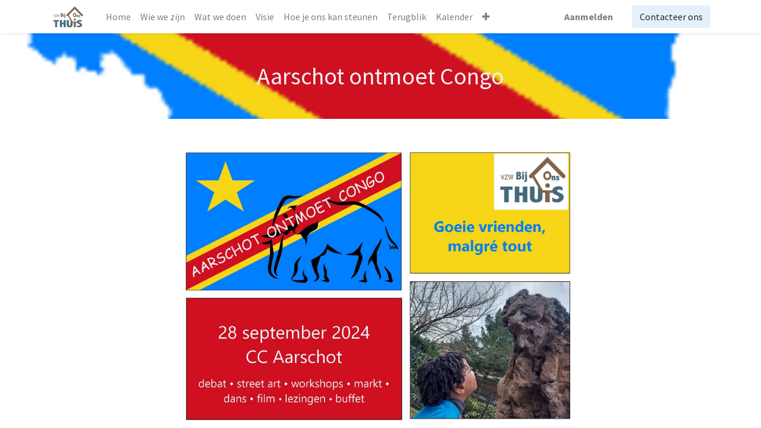

--- FILE ---
content_type: text/html; charset=utf-8
request_url: https://vzwbijonsthuis.be/congodag
body_size: 3711
content:
<!DOCTYPE html>
        <html lang="nl-BE" data-website-id="1" data-main-object="website.page(35,)" data-oe-company-name="vzw Bij Ons Thuis" data-add2cart-redirect="1">
    <head>
                <meta charset="utf-8"/>
                <meta http-equiv="X-UA-Compatible" content="IE=edge,chrome=1"/>
            <meta name="viewport" content="width=device-width, initial-scale=1"/>
        <meta name="generator" content="Odoo"/>
                        <meta property="og:type" content="website"/>
                        <meta property="og:title" content="congodag | vzw Bij Ons Thuis"/>
                        <meta property="og:site_name" content="vzw Bij Ons Thuis"/>
                        <meta property="og:url" content="https://vzwbijonsthuis.be/congodag"/>
                        <meta property="og:image" content="https://vzwbijonsthuis.be/web/image/website/1/logo?unique=eada930"/>
                    <meta name="twitter:card" content="summary_large_image"/>
                    <meta name="twitter:title" content="congodag | vzw Bij Ons Thuis"/>
                    <meta name="twitter:image" content="https://vzwbijonsthuis.be/web/image/website/1/logo/300x300?unique=eada930"/>
        <link rel="canonical" href="https://vzwbijonsthuis.be/congodag"/>
        <link rel="preconnect" href="https://fonts.gstatic.com/" crossorigin=""/>
                <title> congodag | vzw Bij Ons Thuis </title>
                <link type="image/x-icon" rel="shortcut icon" href="/web/image/website/1/favicon?unique=eada930"/>
            <link rel="preload" href="/web/static/lib/fontawesome/fonts/fontawesome-webfont.woff2?v=4.7.0" as="font" crossorigin=""/>
            <link type="text/css" rel="stylesheet" href="/web/assets/1484-c006937/1/web.assets_common.min.css" data-asset-bundle="web.assets_common" data-asset-version="c006937"/>
            <link type="text/css" rel="stylesheet" href="/web/assets/1472-9ae3cce/1/web.assets_frontend.min.css" data-asset-bundle="web.assets_frontend" data-asset-version="9ae3cce"/>
                <script id="web.layout.odooscript" type="text/javascript">
                    var odoo = {
                        csrf_token: "4c351d31e22bfef5e32379b8ccad988701caa6b9o1800648704",
                        debug: "",
                    };
                </script>
            <script type="text/javascript">
                odoo.__session_info__ = {"is_admin": false, "is_system": false, "is_website_user": true, "user_id": false, "is_frontend": true, "profile_session": null, "profile_collectors": null, "profile_params": null, "show_effect": "True", "translationURL": "/website/translations", "cache_hashes": {"translations": "97918a638b3d7bf069ae87d7d7d5025f084ca318"}, "geoip_country_code": null};
                if (!/(^|;\s)tz=/.test(document.cookie)) {
                    const userTZ = Intl.DateTimeFormat().resolvedOptions().timeZone;
                    document.cookie = `tz=${userTZ}; path=/`;
                }
            </script>
            <script defer="defer" type="text/javascript" src="/web/assets/1473-8bcea70/1/web.assets_common_minimal.min.js" data-asset-bundle="web.assets_common_minimal" data-asset-version="8bcea70"></script>
            <script defer="defer" type="text/javascript" src="/web/assets/1474-168843d/1/web.assets_frontend_minimal.min.js" data-asset-bundle="web.assets_frontend_minimal" data-asset-version="168843d"></script>
            <script defer="defer" type="text/javascript" data-src="/web/assets/1475-59c4033/1/web.assets_common_lazy.min.js" data-asset-bundle="web.assets_common_lazy" data-asset-version="59c4033"></script>
            <script defer="defer" type="text/javascript" data-src="/web/assets/1476-09056f6/1/web.assets_frontend_lazy.min.js" data-asset-bundle="web.assets_frontend_lazy" data-asset-version="09056f6"></script>
    </head>
            <body class="">
        <div id="wrapwrap" class="   ">
    <header id="top" data-anchor="true" data-name="Header" class="  o_header_standard">
    <nav data-name="Navbar" class="navbar navbar-expand-lg navbar-light o_colored_level o_cc shadow-sm">
            <div id="top_menu_container" class="container justify-content-start justify-content-lg-between">
    <a href="/" class="navbar-brand logo mr-4">
            <span role="img" aria-label="Logo of vzw Bij Ons Thuis" title="vzw Bij Ons Thuis"><img src="/web/image/website/1/logo/vzw%20Bij%20Ons%20Thuis?unique=eada930" class="img img-fluid" alt="vzw Bij Ons Thuis" loading="lazy"/></span>
        </a>
                <div id="top_menu_collapse" class="collapse navbar-collapse order-last order-lg-0">
    <ul id="top_menu" class="nav navbar-nav o_menu_loading flex-grow-1">
    <li class="nav-item">
        <a role="menuitem" href="/" class="nav-link ">
            <span>Home</span>
        </a>
    </li>
    <li class="nav-item">
        <a role="menuitem" href="/wie" class="nav-link ">
            <span>Wie we zijn</span>
        </a>
    </li>
    <li class="nav-item">
        <a role="menuitem" href="/wat" class="nav-link ">
            <span>Wat we doen</span>
        </a>
    </li>
    <li class="nav-item">
        <a role="menuitem" href="/visie" class="nav-link ">
            <span>Visie</span>
        </a>
    </li>
    <li class="nav-item">
        <a role="menuitem" href="/hoe-je-ons-kan-steunen" class="nav-link ">
            <span>Hoe je ons kan steunen</span>
        </a>
    </li>
    <li class="nav-item">
        <a role="menuitem" href="/terugblik" class="nav-link ">
            <span>Terugblik</span>
        </a>
    </li>
    <li class="nav-item">
        <a role="menuitem" href="/kalender" class="nav-link ">
            <span>Kalender</span>
        </a>
    </li>
    <li class="nav-item">
        <a role="menuitem" href="/vakantie-2025" class="nav-link ">
            <span>Vakantie 2025</span>
        </a>
    </li>
    <li class="nav-item">
        <a role="menuitem" href="/palestinabenefiet2025" class="nav-link ">
            <span>palestinabenefiet2025</span>
        </a>
    </li>
    <li class="nav-item">
        <a role="menuitem" href="/palestinabenefiet2025reportage" class="nav-link ">
            <span>palestinabenefiet2025reportage</span>
        </a>
    </li>
    <li class="nav-item">
        <a role="menuitem" href="/palestinabenefiet2025tombola" class="nav-link ">
            <span>palestinabenefiet2025tombola</span>
        </a>
    </li>
    <li class="nav-item">
        <a role="menuitem" href="/congodag2024reportage" class="nav-link ">
            <span>congodag2024reportage</span>
        </a>
    </li>
        <li class="nav-item mx-lg-3 divider d-none"></li> 
        <li class="o_wsale_my_cart align-self-md-start d-none nav-item mx-lg-3">
            <a href="/shop/cart" class="nav-link">
                <i class="fa fa-shopping-cart"></i>
                <sup class="my_cart_quantity badge badge-primary" data-order-id="">0</sup>
            </a>
        </li>
            <li class="nav-item ml-lg-auto o_no_autohide_item">
                <a href="/web/login" class="nav-link font-weight-bold">Aanmelden</a>
            </li>
    </ul>
                </div>
        <div class="oe_structure oe_structure_solo ml-lg-4">
            <section class="s_text_block" data-snippet="s_text_block" data-name="Text">
                <div class="container">
                    <a href="/contactus" class="btn btn-primary btn_cta">Contacteer ons</a>
                </div>
            </section>
        </div>
    <button type="button" data-toggle="collapse" data-target="#top_menu_collapse" class="navbar-toggler ml-auto">
        <span class="navbar-toggler-icon o_not_editable"></span>
    </button>
            </div>
    </nav>
    </header>
                <main>
    <div id="wrap" class="oe_structure oe_empty">
      <section class="s_cover o_colored_level pb40 pt48 s_parallax_no_overflow_hidden oe_img_bg o_bg_img_center" data-scroll-background-ratio="0" data-snippet="s_cover" data-name="Cover" style="background-image: url(&#34;/web/image/1732-c66e3974/congodag.png&#34;); background-color: rgb(228, 240, 251) !important;" data-original-id="1729" data-original-src="/web/image/1729-d8217d82/congodag.png" data-mimetype="image/png" data-resize-width="368">
        <div class="s_allow_columns container">
          <h1 style="text-align: center;">
            <font class="text-o-color-3">Aarschot ontmoet Congo</font>
          </h1>
        </div>
      </section>
      <section class="s_text_block pt40 o_colored_level pb0" data-snippet="s_text_block" data-name="Text" style="background-image: none;" data-original-title="" title="" aria-describedby="tooltip106419">
        <div class="s_allow_columns o_container_small" data-original-title="" title="" aria-describedby="tooltip189191">
          <p>
            <img class="img-fluid o_we_custom_image" src="/web/image/1730-b7dc4420/Congo%20flyer%20voorblad.jpg" alt="" loading="lazy" style="" data-original-id="1730" data-original-src="/web/image/1730-b7dc4420/Congo%20flyer%20voorblad.jpg" data-mimetype="image/jpeg" data-original-title="" title="" aria-describedby="tooltip908466"/>
            <br/>
          </p>
          <p>
            <img class="img-fluid o_we_custom_image" src="/web/image/1731-a9c56ec4/Congo%20flyer%20achterkant%20definitief%20ontwerp%203.jpg" alt="" loading="lazy" style=""/>
            <br/>
          </p>
          <p data-original-title="" title="" aria-describedby="tooltip419678">
            <u>
              <span style="font-size: 14px;">&lt;&nbsp;</span>
              <a href="/kalender" data-original-title="" title="">
                <span style="font-size: 14px;" data-original-title="" title="" aria-describedby="tooltip462333">Kalender</span>
              </a>
            </u>
            <br/>
          </p>
        </div>
      </section>
    </div>
                </main>
                <footer id="bottom" data-anchor="true" data-name="Footer" class="o_footer o_colored_level o_cc ">
                    <div id="footer" class="oe_structure oe_structure_solo border" style="border-width: 1px !important;">
      <section class="s_text_block pt40 pb16" data-snippet="s_text_block" data-name="Text" style="background-image: none;" data-original-title="" title="" aria-describedby="tooltip670687">
        <div class="container">
          <div class="row" data-original-title="" title="" aria-describedby="tooltip398209">
            <div class="pt24 pb24 o_colored_level col-lg-4">
              <h5 class="mb-3">
                <span style="font-size: 18px;">Over ons</span>
              </h5>
              <p>
                <span style="font-size: 14px;">Bij Ons Thuis vzw is een vrijwilligersorganisatie die zich inzet voor de opvang, begeleiding&nbsp;en ondersteuning van vluchtelingen in Aarschot en het Hageland.</span>
              </p>
              <p></p>
            </div>
            <div id="connect" class="pt24 pb24 o_colored_level col-lg-4" data-original-title="" title="" aria-describedby="tooltip266558" style="">
              <h5 class="mb-3">
                <span style="font-size: 18px;">
                  <a href="http://www.facebook.com/vzwbot" data-original-title="" title="">Volg ons op Facebook</a>
                </span>
              </h5>
              <div class="o_facebook_page" data-snippet="s_facebook_page" data-name="Facebook" data-href="https://www.facebook.com/vzwbot" data-height="70" data-width="350" data-tabs="" data-small_header="true" data-hide_cover="true" data-show_facepile="false"></div>
              <ul class="list-unstyled" data-original-title="" title="" aria-describedby="tooltip710374">
                <li data-original-title="" title="" aria-describedby="tooltip441363">
                  </li>
                <li data-original-title="" title="" aria-describedby="tooltip123937">
            </li>
              </ul>
            </div>
            <div id="connect" class="pt24 pb24 o_colored_level col-lg-4" data-original-title="" title="" aria-describedby="tooltip266558" style="">
              <h5 class="mb-3">
                <span style="font-size: 18px;">Vragen, suggesties of verzoeken?</span>
              </h5>
              <ul class="list-unstyled" data-original-title="" title="" aria-describedby="tooltip928601">
                <li data-original-title="" title="" aria-describedby="tooltip441363">
                  <i class="fa fa-comment fa-fw mr-2" style="font-size: 18px;"></i>
                  <span style="font-size: 14px;">
                  </span>
                  <span>
                    <a href="/contactus">
                      <span style="font-size: 14px;">Contacteer ons</span>
                    </a>
                  </span>
                </li>
                <li data-original-title="" title="" aria-describedby="tooltip359554">
                  <i class="fa fa-envelope fa-fw mr-2" data-original-title="" title="" aria-describedby="tooltip125625" style="font-size: 14px;"></i>
                  <span style="font-size: 14px;">&nbsp;&nbsp;</span>
                  <span data-original-title="" title="" aria-describedby="tooltip32286">
                    <a href="mailto:vzwbijonsthuis@gmail.com" data-original-title="" title="" aria-describedby="popover172865">
                      <span style="font-size: 14px;">vzwbijonsthuis@gmail.com</span>
                    </a>
                  </span>
                </li>
                <li data-original-title="" title="" aria-describedby="tooltip123937">
            </li>
              </ul>
            </div>
          </div>
        </div>
      </section>
    </div>
  <div class="o_footer_copyright o_colored_level o_cc" data-name="Copyright">
                        <div class="container py-3">
                            <div class="row">
                                <div class="col-sm text-center text-sm-left text-muted">
                                    <span class="o_footer_copyright_name mr-2">Copyright © vzw Bij Ons Thuis</span>
                                </div>
                                <div class="col-sm text-center text-sm-right o_not_editable">
        <div class="o_brand_promotion">
        Aangeboden door 
            <a target="_blank" class="badge badge-light" href="http://www.odoo.com?utm_source=db&amp;utm_medium=website">
                <img alt="Odoo" src="/web/static/img/odoo_logo_tiny.png" style="height: 1em; vertical-align: baseline;" loading="lazy"/>
            </a>
        - 
                    De #1 <a target="_blank" href="http://www.odoo.com/app/ecommerce?utm_source=db&amp;utm_medium=website">Open source e-commerce</a>
        </div>
                                </div>
                            </div>
                        </div>
                    </div>
                </footer>
            </div>
            <script id="tracking_code" async="1" src="https://www.googletagmanager.com/gtag/js?id=G-6N4MY3B341"></script>
            <script>
                window.dataLayer = window.dataLayer || [];
                function gtag(){dataLayer.push(arguments);}
                gtag('js', new Date());
                gtag('config', 'G-6N4MY3B341');
            </script>
    </body>
        </html>

--- FILE ---
content_type: application/javascript
request_url: https://vzwbijonsthuis.be/web/assets/1476-09056f6/1/web.assets_frontend_lazy.min.js
body_size: 173341
content:

/* /web/static/lib/luxon/luxon.js defined in bundle 'web.assets_frontend_lazy' */
var luxon=(function(exports){'use strict';function _defineProperties(target,props){for(var i=0;i<props.length;i++){var descriptor=props[i];descriptor.enumerable=descriptor.enumerable||false;descriptor.configurable=true;if("value"in descriptor)descriptor.writable=true;Object.defineProperty(target,descriptor.key,descriptor);}}
function _createClass(Constructor,protoProps,staticProps){if(protoProps)_defineProperties(Constructor.prototype,protoProps);if(staticProps)_defineProperties(Constructor,staticProps);return Constructor;}
function _inheritsLoose(subClass,superClass){subClass.prototype=Object.create(superClass.prototype);subClass.prototype.constructor=subClass;subClass.__proto__=superClass;}
function _getPrototypeOf(o){_getPrototypeOf=Object.setPrototypeOf?Object.getPrototypeOf:function _getPrototypeOf(o){return o.__proto__||Object.getPrototypeOf(o);};return _getPrototypeOf(o);}
function _setPrototypeOf(o,p){_setPrototypeOf=Object.setPrototypeOf||function _setPrototypeOf(o,p){o.__proto__=p;return o;};return _setPrototypeOf(o,p);}
function _isNativeReflectConstruct(){if(typeof Reflect==="undefined"||!Reflect.construct)return false;if(Reflect.construct.sham)return false;if(typeof Proxy==="function")return true;try{Date.prototype.toString.call(Reflect.construct(Date,[],function(){}));return true;}catch(e){return false;}}
function _construct(Parent,args,Class){if(_isNativeReflectConstruct()){_construct=Reflect.construct;}else{_construct=function _construct(Parent,args,Class){var a=[null];a.push.apply(a,args);var Constructor=Function.bind.apply(Parent,a);var instance=new Constructor();if(Class)_setPrototypeOf(instance,Class.prototype);return instance;};}
return _construct.apply(null,arguments);}
function _isNativeFunction(fn){return Function.toString.call(fn).indexOf("[native code]")!==-1;}
function _wrapNativeSuper(Class){var _cache=typeof Map==="function"?new Map():undefined;_wrapNativeSuper=function _wrapNativeSuper(Class){if(Class===null||!_isNativeFunction(Class))return Class;if(typeof Class!=="function"){throw new TypeError("Super expression must either be null or a function");}
if(typeof _cache!=="undefined"){if(_cache.has(Class))return _cache.get(Class);_cache.set(Class,Wrapper);}
function Wrapper(){return _construct(Class,arguments,_getPrototypeOf(this).constructor);}
Wrapper.prototype=Object.create(Class.prototype,{constructor:{value:Wrapper,enumerable:false,writable:true,configurable:true}});return _setPrototypeOf(Wrapper,Class);};return _wrapNativeSuper(Class);}
function _objectWithoutPropertiesLoose(source,excluded){if(source==null)return{};var target={};var sourceKeys=Object.keys(source);var key,i;for(i=0;i<sourceKeys.length;i++){key=sourceKeys[i];if(excluded.indexOf(key)>=0)continue;target[key]=source[key];}
return target;}
function _unsupportedIterableToArray(o,minLen){if(!o)return;if(typeof o==="string")return _arrayLikeToArray(o,minLen);var n=Object.prototype.toString.call(o).slice(8,-1);if(n==="Object"&&o.constructor)n=o.constructor.name;if(n==="Map"||n==="Set")return Array.from(n);if(n==="Arguments"||/^(?:Ui|I)nt(?:8|16|32)(?:Clamped)?Array$/.test(n))return _arrayLikeToArray(o,minLen);}
function _arrayLikeToArray(arr,len){if(len==null||len>arr.length)len=arr.length;for(var i=0,arr2=new Array(len);i<len;i++)arr2[i]=arr[i];return arr2;}
function _createForOfIteratorHelperLoose(o){var i=0;if(typeof Symbol==="undefined"||o[Symbol.iterator]==null){if(Array.isArray(o)||(o=_unsupportedIterableToArray(o)))return function(){if(i>=o.length)return{done:true};return{done:false,value:o[i++]};};throw new TypeError("Invalid attempt to iterate non-iterable instance.\nIn order to be iterable, non-array objects must have a [Symbol.iterator]() method.");}
i=o[Symbol.iterator]();return i.next.bind(i);}
var LuxonError=function(_Error){_inheritsLoose(LuxonError,_Error);function LuxonError(){return _Error.apply(this,arguments)||this;}
return LuxonError;}(_wrapNativeSuper(Error));var InvalidDateTimeError=function(_LuxonError){_inheritsLoose(InvalidDateTimeError,_LuxonError);function InvalidDateTimeError(reason){return _LuxonError.call(this,"Invalid DateTime: "+reason.toMessage())||this;}
return InvalidDateTimeError;}(LuxonError);var InvalidIntervalError=function(_LuxonError2){_inheritsLoose(InvalidIntervalError,_LuxonError2);function InvalidIntervalError(reason){return _LuxonError2.call(this,"Invalid Interval: "+reason.toMessage())||this;}
return InvalidIntervalError;}(LuxonError);var InvalidDurationError=function(_LuxonError3){_inheritsLoose(InvalidDurationError,_LuxonError3);function InvalidDurationError(reason){return _LuxonError3.call(this,"Invalid Duration: "+reason.toMessage())||this;}
return InvalidDurationError;}(LuxonError);var ConflictingSpecificationError=function(_LuxonError4){_inheritsLoose(ConflictingSpecificationError,_LuxonError4);function ConflictingSpecificationError(){return _LuxonError4.apply(this,arguments)||this;}
return ConflictingSpecificationError;}(LuxonError);var InvalidUnitError=function(_LuxonError5){_inheritsLoose(InvalidUnitError,_LuxonError5);function InvalidUnitError(unit){return _LuxonError5.call(this,"Invalid unit "+unit)||this;}
return InvalidUnitError;}(LuxonError);var InvalidArgumentError=function(_LuxonError6){_inheritsLoose(InvalidArgumentError,_LuxonError6);function InvalidArgumentError(){return _LuxonError6.apply(this,arguments)||this;}
return InvalidArgumentError;}(LuxonError);var ZoneIsAbstractError=function(_LuxonError7){_inheritsLoose(ZoneIsAbstractError,_LuxonError7);function ZoneIsAbstractError(){return _LuxonError7.call(this,"Zone is an abstract class")||this;}
return ZoneIsAbstractError;}(LuxonError);var n="numeric",s="short",l="long";var DATE_SHORT={year:n,month:n,day:n};var DATE_MED={year:n,month:s,day:n};var DATE_MED_WITH_WEEKDAY={year:n,month:s,day:n,weekday:s};var DATE_FULL={year:n,month:l,day:n};var DATE_HUGE={year:n,month:l,day:n,weekday:l};var TIME_SIMPLE={hour:n,minute:n};var TIME_WITH_SECONDS={hour:n,minute:n,second:n};var TIME_WITH_SHORT_OFFSET={hour:n,minute:n,second:n,timeZoneName:s};var TIME_WITH_LONG_OFFSET={hour:n,minute:n,second:n,timeZoneName:l};var TIME_24_SIMPLE={hour:n,minute:n,hour12:false};var TIME_24_WITH_SECONDS={hour:n,minute:n,second:n,hour12:false};var TIME_24_WITH_SHORT_OFFSET={hour:n,minute:n,second:n,hour12:false,timeZoneName:s};var TIME_24_WITH_LONG_OFFSET={hour:n,minute:n,second:n,hour12:false,timeZoneName:l};var DATETIME_SHORT={year:n,month:n,day:n,hour:n,minute:n};var DATETIME_SHORT_WITH_SECONDS={year:n,month:n,day:n,hour:n,minute:n,second:n};var DATETIME_MED={year:n,month:s,day:n,hour:n,minute:n};var DATETIME_MED_WITH_SECONDS={year:n,month:s,day:n,hour:n,minute:n,second:n};var DATETIME_MED_WITH_WEEKDAY={year:n,month:s,day:n,weekday:s,hour:n,minute:n};var DATETIME_FULL={year:n,month:l,day:n,hour:n,minute:n,timeZoneName:s};var DATETIME_FULL_WITH_SECONDS={year:n,month:l,day:n,hour:n,minute:n,second:n,timeZoneName:s};var DATETIME_HUGE={year:n,month:l,day:n,weekday:l,hour:n,minute:n,timeZoneName:l};var DATETIME_HUGE_WITH_SECONDS={year:n,month:l,day:n,weekday:l,hour:n,minute:n,second:n,timeZoneName:l};function isUndefined(o){return typeof o==="undefined";}
function isNumber(o){return typeof o==="number";}
function isInteger(o){return typeof o==="number"&&o%1===0;}
function isString(o){return typeof o==="string";}
function isDate(o){return Object.prototype.toString.call(o)==="[object Date]";}
function hasIntl(){try{return typeof Intl!=="undefined"&&Intl.DateTimeFormat;}catch(e){return false;}}
function hasFormatToParts(){return!isUndefined(Intl.DateTimeFormat.prototype.formatToParts);}
function hasRelative(){try{return typeof Intl!=="undefined"&&!!Intl.RelativeTimeFormat;}catch(e){return false;}}
function maybeArray(thing){return Array.isArray(thing)?thing:[thing];}
function bestBy(arr,by,compare){if(arr.length===0){return undefined;}
return arr.reduce(function(best,next){var pair=[by(next),next];if(!best){return pair;}else if(compare(best[0],pair[0])===best[0]){return best;}else{return pair;}},null)[1];}
function pick(obj,keys){return keys.reduce(function(a,k){a[k]=obj[k];return a;},{});}
function hasOwnProperty(obj,prop){return Object.prototype.hasOwnProperty.call(obj,prop);}
function integerBetween(thing,bottom,top){return isInteger(thing)&&thing>=bottom&&thing<=top;}
function floorMod(x,n){return x-n*Math.floor(x/n);}
function padStart(input,n){if(n===void 0){n=2;}
if(input.toString().length<n){return("0".repeat(n)+input).slice(-n);}else{return input.toString();}}
function parseInteger(string){if(isUndefined(string)||string===null||string===""){return undefined;}else{return parseInt(string,10);}}
function parseMillis(fraction){if(isUndefined(fraction)||fraction===null||fraction===""){return undefined;}else{var f=parseFloat("0."+fraction)*1000;return Math.floor(f);}}
function roundTo(number,digits,towardZero){if(towardZero===void 0){towardZero=false;}
var factor=Math.pow(10,digits),rounder=towardZero?Math.trunc:Math.round;return rounder(number*factor)/factor;}
function isLeapYear(year){return year%4===0&&(year%100!==0||year%400===0);}
function daysInYear(year){return isLeapYear(year)?366:365;}
function daysInMonth(year,month){var modMonth=floorMod(month-1,12)+1,modYear=year+(month-modMonth)/12;if(modMonth===2){return isLeapYear(modYear)?29:28;}else{return[31,null,31,30,31,30,31,31,30,31,30,31][modMonth-1];}}
function objToLocalTS(obj){var d=Date.UTC(obj.year,obj.month-1,obj.day,obj.hour,obj.minute,obj.second,obj.millisecond);if(obj.year<100&&obj.year>=0){d=new Date(d);d.setUTCFullYear(d.getUTCFullYear()-1900);}
return+d;}
function weeksInWeekYear(weekYear){var p1=(weekYear+Math.floor(weekYear/4)-Math.floor(weekYear/100)+Math.floor(weekYear/400))%7,last=weekYear-1,p2=(last+Math.floor(last/4)-Math.floor(last/100)+Math.floor(last/400))%7;return p1===4||p2===3?53:52;}
function untruncateYear(year){if(year>99){return year;}else return year>60?1900+year:2000+year;}
function parseZoneInfo(ts,offsetFormat,locale,timeZone){if(timeZone===void 0){timeZone=null;}
var date=new Date(ts),intlOpts={hour12:false,year:"numeric",month:"2-digit",day:"2-digit",hour:"2-digit",minute:"2-digit"};if(timeZone){intlOpts.timeZone=timeZone;}
var modified=Object.assign({timeZoneName:offsetFormat},intlOpts),intl=hasIntl();if(intl&&hasFormatToParts()){var parsed=new Intl.DateTimeFormat(locale,modified).formatToParts(date).find(function(m){return m.type.toLowerCase()==="timezonename";});return parsed?parsed.value:null;}else if(intl){var without=new Intl.DateTimeFormat(locale,intlOpts).format(date),included=new Intl.DateTimeFormat(locale,modified).format(date),diffed=included.substring(without.length),trimmed=diffed.replace(/^[, \u200e]+/,"");return trimmed;}else{return null;}}
function signedOffset(offHourStr,offMinuteStr){var offHour=parseInt(offHourStr,10);if(Number.isNaN(offHour)){offHour=0;}
var offMin=parseInt(offMinuteStr,10)||0,offMinSigned=offHour<0||Object.is(offHour,-0)?-offMin:offMin;return offHour*60+offMinSigned;}
function asNumber(value){var numericValue=Number(value);if(typeof value==="boolean"||value===""||Number.isNaN(numericValue))throw new InvalidArgumentError("Invalid unit value "+value);return numericValue;}
function normalizeObject(obj,normalizer,nonUnitKeys){var normalized={};for(var u in obj){if(hasOwnProperty(obj,u)){if(nonUnitKeys.indexOf(u)>=0)continue;var v=obj[u];if(v===undefined||v===null)continue;normalized[normalizer(u)]=asNumber(v);}}
return normalized;}
function formatOffset(offset,format){var hours=Math.trunc(Math.abs(offset/60)),minutes=Math.trunc(Math.abs(offset%60)),sign=offset>=0?"+":"-";switch(format){case"short":return""+sign+padStart(hours,2)+":"+padStart(minutes,2);case"narrow":return""+sign+hours+(minutes>0?":"+minutes:"");case"techie":return""+sign+padStart(hours,2)+padStart(minutes,2);default:throw new RangeError("Value format "+format+" is out of range for property format");}}
function timeObject(obj){return pick(obj,["hour","minute","second","millisecond"]);}
var ianaRegex=/[A-Za-z_+-]{1,256}(:?\/[A-Za-z_+-]{1,256}(\/[A-Za-z_+-]{1,256})?)?/;function stringify(obj){return JSON.stringify(obj,Object.keys(obj).sort());}
var monthsLong=["January","February","March","April","May","June","July","August","September","October","November","December"];var monthsShort=["Jan","Feb","Mar","Apr","May","Jun","Jul","Aug","Sep","Oct","Nov","Dec"];var monthsNarrow=["J","F","M","A","M","J","J","A","S","O","N","D"];function months(length){switch(length){case"narrow":return monthsNarrow;case"short":return monthsShort;case"long":return monthsLong;case"numeric":return["1","2","3","4","5","6","7","8","9","10","11","12"];case"2-digit":return["01","02","03","04","05","06","07","08","09","10","11","12"];default:return null;}}
var weekdaysLong=["Monday","Tuesday","Wednesday","Thursday","Friday","Saturday","Sunday"];var weekdaysShort=["Mon","Tue","Wed","Thu","Fri","Sat","Sun"];var weekdaysNarrow=["M","T","W","T","F","S","S"];function weekdays(length){switch(length){case"narrow":return weekdaysNarrow;case"short":return weekdaysShort;case"long":return weekdaysLong;case"numeric":return["1","2","3","4","5","6","7"];default:return null;}}
var meridiems=["AM","PM"];var erasLong=["Before Christ","Anno Domini"];var erasShort=["BC","AD"];var erasNarrow=["B","A"];function eras(length){switch(length){case"narrow":return erasNarrow;case"short":return erasShort;case"long":return erasLong;default:return null;}}
function meridiemForDateTime(dt){return meridiems[dt.hour<12?0:1];}
function weekdayForDateTime(dt,length){return weekdays(length)[dt.weekday-1];}
function monthForDateTime(dt,length){return months(length)[dt.month-1];}
function eraForDateTime(dt,length){return eras(length)[dt.year<0?0:1];}
function formatRelativeTime(unit,count,numeric,narrow){if(numeric===void 0){numeric="always";}
if(narrow===void 0){narrow=false;}
var units={years:["year","yr."],quarters:["quarter","qtr."],months:["month","mo."],weeks:["week","wk."],days:["day","day","days"],hours:["hour","hr."],minutes:["minute","min."],seconds:["second","sec."]};var lastable=["hours","minutes","seconds"].indexOf(unit)===-1;if(numeric==="auto"&&lastable){var isDay=unit==="days";switch(count){case 1:return isDay?"tomorrow":"next "+units[unit][0];case-1:return isDay?"yesterday":"last "+units[unit][0];case 0:return isDay?"today":"this "+units[unit][0];}}
var isInPast=Object.is(count,-0)||count<0,fmtValue=Math.abs(count),singular=fmtValue===1,lilUnits=units[unit],fmtUnit=narrow?singular?lilUnits[1]:lilUnits[2]||lilUnits[1]:singular?units[unit][0]:unit;return isInPast?fmtValue+" "+fmtUnit+" ago":"in "+fmtValue+" "+fmtUnit;}
function formatString(knownFormat){var filtered=pick(knownFormat,["weekday","era","year","month","day","hour","minute","second","timeZoneName","hour12"]),key=stringify(filtered),dateTimeHuge="EEEE, LLLL d, yyyy, h:mm a";switch(key){case stringify(DATE_SHORT):return"M/d/yyyy";case stringify(DATE_MED):return"LLL d, yyyy";case stringify(DATE_MED_WITH_WEEKDAY):return"EEE, LLL d, yyyy";case stringify(DATE_FULL):return"LLLL d, yyyy";case stringify(DATE_HUGE):return"EEEE, LLLL d, yyyy";case stringify(TIME_SIMPLE):return"h:mm a";case stringify(TIME_WITH_SECONDS):return"h:mm:ss a";case stringify(TIME_WITH_SHORT_OFFSET):return"h:mm a";case stringify(TIME_WITH_LONG_OFFSET):return"h:mm a";case stringify(TIME_24_SIMPLE):return"HH:mm";case stringify(TIME_24_WITH_SECONDS):return"HH:mm:ss";case stringify(TIME_24_WITH_SHORT_OFFSET):return"HH:mm";case stringify(TIME_24_WITH_LONG_OFFSET):return"HH:mm";case stringify(DATETIME_SHORT):return"M/d/yyyy, h:mm a";case stringify(DATETIME_MED):return"LLL d, yyyy, h:mm a";case stringify(DATETIME_FULL):return"LLLL d, yyyy, h:mm a";case stringify(DATETIME_HUGE):return dateTimeHuge;case stringify(DATETIME_SHORT_WITH_SECONDS):return"M/d/yyyy, h:mm:ss a";case stringify(DATETIME_MED_WITH_SECONDS):return"LLL d, yyyy, h:mm:ss a";case stringify(DATETIME_MED_WITH_WEEKDAY):return"EEE, d LLL yyyy, h:mm a";case stringify(DATETIME_FULL_WITH_SECONDS):return"LLLL d, yyyy, h:mm:ss a";case stringify(DATETIME_HUGE_WITH_SECONDS):return"EEEE, LLLL d, yyyy, h:mm:ss a";default:return dateTimeHuge;}}
function stringifyTokens(splits,tokenToString){var s="";for(var _iterator=_createForOfIteratorHelperLoose(splits),_step;!(_step=_iterator()).done;){var token=_step.value;if(token.literal){s+=token.val;}else{s+=tokenToString(token.val);}}
return s;}
var _macroTokenToFormatOpts={D:DATE_SHORT,DD:DATE_MED,DDD:DATE_FULL,DDDD:DATE_HUGE,t:TIME_SIMPLE,tt:TIME_WITH_SECONDS,ttt:TIME_WITH_SHORT_OFFSET,tttt:TIME_WITH_LONG_OFFSET,T:TIME_24_SIMPLE,TT:TIME_24_WITH_SECONDS,TTT:TIME_24_WITH_SHORT_OFFSET,TTTT:TIME_24_WITH_LONG_OFFSET,f:DATETIME_SHORT,ff:DATETIME_MED,fff:DATETIME_FULL,ffff:DATETIME_HUGE,F:DATETIME_SHORT_WITH_SECONDS,FF:DATETIME_MED_WITH_SECONDS,FFF:DATETIME_FULL_WITH_SECONDS,FFFF:DATETIME_HUGE_WITH_SECONDS};var Formatter=function(){Formatter.create=function create(locale,opts){if(opts===void 0){opts={};}
return new Formatter(locale,opts);};Formatter.parseFormat=function parseFormat(fmt){var current=null,currentFull="",bracketed=false;var splits=[];for(var i=0;i<fmt.length;i++){var c=fmt.charAt(i);if(c==="'"){if(currentFull.length>0){splits.push({literal:bracketed,val:currentFull});}
current=null;currentFull="";bracketed=!bracketed;}else if(bracketed){currentFull+=c;}else if(c===current){currentFull+=c;}else{if(currentFull.length>0){splits.push({literal:false,val:currentFull});}
currentFull=c;current=c;}}
if(currentFull.length>0){splits.push({literal:bracketed,val:currentFull});}
return splits;};Formatter.macroTokenToFormatOpts=function macroTokenToFormatOpts(token){return _macroTokenToFormatOpts[token];};function Formatter(locale,formatOpts){this.opts=formatOpts;this.loc=locale;this.systemLoc=null;}
var _proto=Formatter.prototype;_proto.formatWithSystemDefault=function formatWithSystemDefault(dt,opts){if(this.systemLoc===null){this.systemLoc=this.loc.redefaultToSystem();}
var df=this.systemLoc.dtFormatter(dt,Object.assign({},this.opts,opts));return df.format();};_proto.formatDateTime=function formatDateTime(dt,opts){if(opts===void 0){opts={};}
var df=this.loc.dtFormatter(dt,Object.assign({},this.opts,opts));return df.format();};_proto.formatDateTimeParts=function formatDateTimeParts(dt,opts){if(opts===void 0){opts={};}
var df=this.loc.dtFormatter(dt,Object.assign({},this.opts,opts));return df.formatToParts();};_proto.resolvedOptions=function resolvedOptions(dt,opts){if(opts===void 0){opts={};}
var df=this.loc.dtFormatter(dt,Object.assign({},this.opts,opts));return df.resolvedOptions();};_proto.num=function num(n,p){if(p===void 0){p=0;}
if(this.opts.forceSimple){return padStart(n,p);}
var opts=Object.assign({},this.opts);if(p>0){opts.padTo=p;}
return this.loc.numberFormatter(opts).format(n);};_proto.formatDateTimeFromString=function formatDateTimeFromString(dt,fmt){var _this=this;var knownEnglish=this.loc.listingMode()==="en",useDateTimeFormatter=this.loc.outputCalendar&&this.loc.outputCalendar!=="gregory"&&hasFormatToParts(),string=function string(opts,extract){return _this.loc.extract(dt,opts,extract);},formatOffset=function formatOffset(opts){if(dt.isOffsetFixed&&dt.offset===0&&opts.allowZ){return"Z";}
return dt.isValid?dt.zone.formatOffset(dt.ts,opts.format):"";},meridiem=function meridiem(){return knownEnglish?meridiemForDateTime(dt):string({hour:"numeric",hour12:true},"dayperiod");},month=function month(length,standalone){return knownEnglish?monthForDateTime(dt,length):string(standalone?{month:length}:{month:length,day:"numeric"},"month");},weekday=function weekday(length,standalone){return knownEnglish?weekdayForDateTime(dt,length):string(standalone?{weekday:length}:{weekday:length,month:"long",day:"numeric"},"weekday");},maybeMacro=function maybeMacro(token){var formatOpts=Formatter.macroTokenToFormatOpts(token);if(formatOpts){return _this.formatWithSystemDefault(dt,formatOpts);}else{return token;}},era=function era(length){return knownEnglish?eraForDateTime(dt,length):string({era:length},"era");},tokenToString=function tokenToString(token){switch(token){case"S":return _this.num(dt.millisecond);case"u":case"SSS":return _this.num(dt.millisecond,3);case"s":return _this.num(dt.second);case"ss":return _this.num(dt.second,2);case"m":return _this.num(dt.minute);case"mm":return _this.num(dt.minute,2);case"h":return _this.num(dt.hour%12===0?12:dt.hour%12);case"hh":return _this.num(dt.hour%12===0?12:dt.hour%12,2);case"H":return _this.num(dt.hour);case"HH":return _this.num(dt.hour,2);case"Z":return formatOffset({format:"narrow",allowZ:_this.opts.allowZ});case"ZZ":return formatOffset({format:"short",allowZ:_this.opts.allowZ});case"ZZZ":return formatOffset({format:"techie",allowZ:_this.opts.allowZ});case"ZZZZ":return dt.zone.offsetName(dt.ts,{format:"short",locale:_this.loc.locale});case"ZZZZZ":return dt.zone.offsetName(dt.ts,{format:"long",locale:_this.loc.locale});case"z":return dt.zoneName;case"a":return meridiem();case"d":return useDateTimeFormatter?string({day:"numeric"},"day"):_this.num(dt.day);case"dd":return useDateTimeFormatter?string({day:"2-digit"},"day"):_this.num(dt.day,2);case"c":return _this.num(dt.weekday);case"ccc":return weekday("short",true);case"cccc":return weekday("long",true);case"ccccc":return weekday("narrow",true);case"E":return _this.num(dt.weekday);case"EEE":return weekday("short",false);case"EEEE":return weekday("long",false);case"EEEEE":return weekday("narrow",false);case"L":return useDateTimeFormatter?string({month:"numeric",day:"numeric"},"month"):_this.num(dt.month);case"LL":return useDateTimeFormatter?string({month:"2-digit",day:"numeric"},"month"):_this.num(dt.month,2);case"LLL":return month("short",true);case"LLLL":return month("long",true);case"LLLLL":return month("narrow",true);case"M":return useDateTimeFormatter?string({month:"numeric"},"month"):_this.num(dt.month);case"MM":return useDateTimeFormatter?string({month:"2-digit"},"month"):_this.num(dt.month,2);case"MMM":return month("short",false);case"MMMM":return month("long",false);case"MMMMM":return month("narrow",false);case"y":return useDateTimeFormatter?string({year:"numeric"},"year"):_this.num(dt.year);case"yy":return useDateTimeFormatter?string({year:"2-digit"},"year"):_this.num(dt.year.toString().slice(-2),2);case"yyyy":return useDateTimeFormatter?string({year:"numeric"},"year"):_this.num(dt.year,4);case"yyyyyy":return useDateTimeFormatter?string({year:"numeric"},"year"):_this.num(dt.year,6);case"G":return era("short");case"GG":return era("long");case"GGGGG":return era("narrow");case"kk":return _this.num(dt.weekYear.toString().slice(-2),2);case"kkkk":return _this.num(dt.weekYear,4);case"W":return _this.num(dt.weekNumber);case"WW":return _this.num(dt.weekNumber,2);case"o":return _this.num(dt.ordinal);case"ooo":return _this.num(dt.ordinal,3);case"q":return _this.num(dt.quarter);case"qq":return _this.num(dt.quarter,2);case"X":return _this.num(Math.floor(dt.ts/1000));case"x":return _this.num(dt.ts);default:return maybeMacro(token);}};return stringifyTokens(Formatter.parseFormat(fmt),tokenToString);};_proto.formatDurationFromString=function formatDurationFromString(dur,fmt){var _this2=this;var tokenToField=function tokenToField(token){switch(token[0]){case"S":return"millisecond";case"s":return"second";case"m":return"minute";case"h":return"hour";case"d":return"day";case"M":return"month";case"y":return"year";default:return null;}},tokenToString=function tokenToString(lildur){return function(token){var mapped=tokenToField(token);if(mapped){return _this2.num(lildur.get(mapped),token.length);}else{return token;}};},tokens=Formatter.parseFormat(fmt),realTokens=tokens.reduce(function(found,_ref){var literal=_ref.literal,val=_ref.val;return literal?found:found.concat(val);},[]),collapsed=dur.shiftTo.apply(dur,realTokens.map(tokenToField).filter(function(t){return t;}));return stringifyTokens(tokens,tokenToString(collapsed));};return Formatter;}();var Invalid=function(){function Invalid(reason,explanation){this.reason=reason;this.explanation=explanation;}
var _proto=Invalid.prototype;_proto.toMessage=function toMessage(){if(this.explanation){return this.reason+": "+this.explanation;}else{return this.reason;}};return Invalid;}();var Zone=function(){function Zone(){}
var _proto=Zone.prototype;_proto.offsetName=function offsetName(ts,opts){throw new ZoneIsAbstractError();};_proto.formatOffset=function formatOffset(ts,format){throw new ZoneIsAbstractError();};_proto.offset=function offset(ts){throw new ZoneIsAbstractError();};_proto.equals=function equals(otherZone){throw new ZoneIsAbstractError();};_createClass(Zone,[{key:"type",get:function get(){throw new ZoneIsAbstractError();}},{key:"name",get:function get(){throw new ZoneIsAbstractError();}},{key:"universal",get:function get(){throw new ZoneIsAbstractError();}},{key:"isValid",get:function get(){throw new ZoneIsAbstractError();}}]);return Zone;}();var singleton=null;var LocalZone=function(_Zone){_inheritsLoose(LocalZone,_Zone);function LocalZone(){return _Zone.apply(this,arguments)||this;}
var _proto=LocalZone.prototype;_proto.offsetName=function offsetName(ts,_ref){var format=_ref.format,locale=_ref.locale;return parseZoneInfo(ts,format,locale);};_proto.formatOffset=function formatOffset$1(ts,format){return formatOffset(this.offset(ts),format);};_proto.offset=function offset(ts){return-new Date(ts).getTimezoneOffset();};_proto.equals=function equals(otherZone){return otherZone.type==="local";};_createClass(LocalZone,[{key:"type",get:function get(){return"local";}},{key:"name",get:function get(){if(hasIntl()){return new Intl.DateTimeFormat().resolvedOptions().timeZone;}else return"local";}},{key:"universal",get:function get(){return false;}},{key:"isValid",get:function get(){return true;}}],[{key:"instance",get:function get(){if(singleton===null){singleton=new LocalZone();}
return singleton;}}]);return LocalZone;}(Zone);var matchingRegex=RegExp("^"+ianaRegex.source+"$");var dtfCache={};function makeDTF(zone){if(!dtfCache[zone]){dtfCache[zone]=new Intl.DateTimeFormat("en-US",{hour12:false,timeZone:zone,year:"numeric",month:"2-digit",day:"2-digit",hour:"2-digit",minute:"2-digit",second:"2-digit"});}
return dtfCache[zone];}
var typeToPos={year:0,month:1,day:2,hour:3,minute:4,second:5};function hackyOffset(dtf,date){var formatted=dtf.format(date).replace(/\u200E/g,""),parsed=/(\d+)\/(\d+)\/(\d+),? (\d+):(\d+):(\d+)/.exec(formatted),fMonth=parsed[1],fDay=parsed[2],fYear=parsed[3],fHour=parsed[4],fMinute=parsed[5],fSecond=parsed[6];return[fYear,fMonth,fDay,fHour,fMinute,fSecond];}
function partsOffset(dtf,date){var formatted=dtf.formatToParts(date),filled=[];for(var i=0;i<formatted.length;i++){var _formatted$i=formatted[i],type=_formatted$i.type,value=_formatted$i.value,pos=typeToPos[type];if(!isUndefined(pos)){filled[pos]=parseInt(value,10);}}
return filled;}
var ianaZoneCache={};var IANAZone=function(_Zone){_inheritsLoose(IANAZone,_Zone);IANAZone.create=function create(name){if(!ianaZoneCache[name]){ianaZoneCache[name]=new IANAZone(name);}
return ianaZoneCache[name];};IANAZone.resetCache=function resetCache(){ianaZoneCache={};dtfCache={};};IANAZone.isValidSpecifier=function isValidSpecifier(s){return!!(s&&s.match(matchingRegex));};IANAZone.isValidZone=function isValidZone(zone){try{new Intl.DateTimeFormat("en-US",{timeZone:zone}).format();return true;}catch(e){return false;}};IANAZone.parseGMTOffset=function parseGMTOffset(specifier){if(specifier){var match=specifier.match(/^Etc\/GMT([+-]\d{1,2})$/i);if(match){return-60*parseInt(match[1]);}}
return null;};function IANAZone(name){var _this;_this=_Zone.call(this)||this;_this.zoneName=name;_this.valid=IANAZone.isValidZone(name);return _this;}
var _proto=IANAZone.prototype;_proto.offsetName=function offsetName(ts,_ref){var format=_ref.format,locale=_ref.locale;return parseZoneInfo(ts,format,locale,this.name);};_proto.formatOffset=function formatOffset$1(ts,format){return formatOffset(this.offset(ts),format);};_proto.offset=function offset(ts){var date=new Date(ts),dtf=makeDTF(this.name),_ref2=dtf.formatToParts?partsOffset(dtf,date):hackyOffset(dtf,date),year=_ref2[0],month=_ref2[1],day=_ref2[2],hour=_ref2[3],minute=_ref2[4],second=_ref2[5],adjustedHour=hour===24?0:hour;var asUTC=objToLocalTS({year:year,month:month,day:day,hour:adjustedHour,minute:minute,second:second,millisecond:0});var asTS=+date;var over=asTS%1000;asTS-=over>=0?over:1000+over;return(asUTC-asTS)/(60*1000);};_proto.equals=function equals(otherZone){return otherZone.type==="iana"&&otherZone.name===this.name;};_createClass(IANAZone,[{key:"type",get:function get(){return"iana";}},{key:"name",get:function get(){return this.zoneName;}},{key:"universal",get:function get(){return false;}},{key:"isValid",get:function get(){return this.valid;}}]);return IANAZone;}(Zone);var singleton$1=null;var FixedOffsetZone=function(_Zone){_inheritsLoose(FixedOffsetZone,_Zone);FixedOffsetZone.instance=function instance(offset){return offset===0?FixedOffsetZone.utcInstance:new FixedOffsetZone(offset);};FixedOffsetZone.parseSpecifier=function parseSpecifier(s){if(s){var r=s.match(/^utc(?:([+-]\d{1,2})(?::(\d{2}))?)?$/i);if(r){return new FixedOffsetZone(signedOffset(r[1],r[2]));}}
return null;};_createClass(FixedOffsetZone,null,[{key:"utcInstance",get:function get(){if(singleton$1===null){singleton$1=new FixedOffsetZone(0);}
return singleton$1;}}]);function FixedOffsetZone(offset){var _this;_this=_Zone.call(this)||this;_this.fixed=offset;return _this;}
var _proto=FixedOffsetZone.prototype;_proto.offsetName=function offsetName(){return this.name;};_proto.formatOffset=function formatOffset$1(ts,format){return formatOffset(this.fixed,format);};_proto.offset=function offset(){return this.fixed;};_proto.equals=function equals(otherZone){return otherZone.type==="fixed"&&otherZone.fixed===this.fixed;};_createClass(FixedOffsetZone,[{key:"type",get:function get(){return"fixed";}},{key:"name",get:function get(){return this.fixed===0?"UTC":"UTC"+formatOffset(this.fixed,"narrow");}},{key:"universal",get:function get(){return true;}},{key:"isValid",get:function get(){return true;}}]);return FixedOffsetZone;}(Zone);var InvalidZone=function(_Zone){_inheritsLoose(InvalidZone,_Zone);function InvalidZone(zoneName){var _this;_this=_Zone.call(this)||this;_this.zoneName=zoneName;return _this;}
var _proto=InvalidZone.prototype;_proto.offsetName=function offsetName(){return null;};_proto.formatOffset=function formatOffset(){return"";};_proto.offset=function offset(){return NaN;};_proto.equals=function equals(){return false;};_createClass(InvalidZone,[{key:"type",get:function get(){return"invalid";}},{key:"name",get:function get(){return this.zoneName;}},{key:"universal",get:function get(){return false;}},{key:"isValid",get:function get(){return false;}}]);return InvalidZone;}(Zone);function normalizeZone(input,defaultZone){var offset;if(isUndefined(input)||input===null){return defaultZone;}else if(input instanceof Zone){return input;}else if(isString(input)){var lowered=input.toLowerCase();if(lowered==="local")return defaultZone;else if(lowered==="utc"||lowered==="gmt")return FixedOffsetZone.utcInstance;else if((offset=IANAZone.parseGMTOffset(input))!=null){return FixedOffsetZone.instance(offset);}else if(IANAZone.isValidSpecifier(lowered))return IANAZone.create(input);else return FixedOffsetZone.parseSpecifier(lowered)||new InvalidZone(input);}else if(isNumber(input)){return FixedOffsetZone.instance(input);}else if(typeof input==="object"&&input.offset&&typeof input.offset==="number"){return input;}else{return new InvalidZone(input);}}
var now=function now(){return Date.now();},defaultZone=null,defaultLocale=null,defaultNumberingSystem=null,defaultOutputCalendar=null,throwOnInvalid=false;var Settings=function(){function Settings(){}
Settings.resetCaches=function resetCaches(){Locale.resetCache();IANAZone.resetCache();};_createClass(Settings,null,[{key:"now",get:function get(){return now;},set:function set(n){now=n;}},{key:"defaultZoneName",get:function get(){return Settings.defaultZone.name;},set:function set(z){if(!z){defaultZone=null;}else{defaultZone=normalizeZone(z);}}},{key:"defaultZone",get:function get(){return defaultZone||LocalZone.instance;}},{key:"defaultLocale",get:function get(){return defaultLocale;},set:function set(locale){defaultLocale=locale;}},{key:"defaultNumberingSystem",get:function get(){return defaultNumberingSystem;},set:function set(numberingSystem){defaultNumberingSystem=numberingSystem;}},{key:"defaultOutputCalendar",get:function get(){return defaultOutputCalendar;},set:function set(outputCalendar){defaultOutputCalendar=outputCalendar;}},{key:"throwOnInvalid",get:function get(){return throwOnInvalid;},set:function set(t){throwOnInvalid=t;}}]);return Settings;}();var intlDTCache={};function getCachedDTF(locString,opts){if(opts===void 0){opts={};}
var key=JSON.stringify([locString,opts]);var dtf=intlDTCache[key];if(!dtf){dtf=new Intl.DateTimeFormat(locString,opts);intlDTCache[key]=dtf;}
return dtf;}
var intlNumCache={};function getCachedINF(locString,opts){if(opts===void 0){opts={};}
var key=JSON.stringify([locString,opts]);var inf=intlNumCache[key];if(!inf){inf=new Intl.NumberFormat(locString,opts);intlNumCache[key]=inf;}
return inf;}
var intlRelCache={};function getCachedRTF(locString,opts){if(opts===void 0){opts={};}
var _opts=opts,base=_opts.base,cacheKeyOpts=_objectWithoutPropertiesLoose(_opts,["base"]);var key=JSON.stringify([locString,cacheKeyOpts]);var inf=intlRelCache[key];if(!inf){inf=new Intl.RelativeTimeFormat(locString,opts);intlRelCache[key]=inf;}
return inf;}
var sysLocaleCache=null;function systemLocale(){if(sysLocaleCache){return sysLocaleCache;}else if(hasIntl()){var computedSys=new Intl.DateTimeFormat().resolvedOptions().locale;sysLocaleCache=!computedSys||computedSys==="und"?"en-US":computedSys;return sysLocaleCache;}else{sysLocaleCache="en-US";return sysLocaleCache;}}
function parseLocaleString(localeStr){var uIndex=localeStr.indexOf("-u-");if(uIndex===-1){return[localeStr];}else{var options;var smaller=localeStr.substring(0,uIndex);try{options=getCachedDTF(localeStr).resolvedOptions();}catch(e){options=getCachedDTF(smaller).resolvedOptions();}
var _options=options,numberingSystem=_options.numberingSystem,calendar=_options.calendar;return[smaller,numberingSystem,calendar];}}
function intlConfigString(localeStr,numberingSystem,outputCalendar){if(hasIntl()){if(outputCalendar||numberingSystem){localeStr+="-u";if(outputCalendar){localeStr+="-ca-"+outputCalendar;}
if(numberingSystem){localeStr+="-nu-"+numberingSystem;}
return localeStr;}else{return localeStr;}}else{return[];}}
function mapMonths(f){var ms=[];for(var i=1;i<=12;i++){var dt=DateTime.utc(2016,i,1);ms.push(f(dt));}
return ms;}
function mapWeekdays(f){var ms=[];for(var i=1;i<=7;i++){var dt=DateTime.utc(2016,11,13+i);ms.push(f(dt));}
return ms;}
function listStuff(loc,length,defaultOK,englishFn,intlFn){var mode=loc.listingMode(defaultOK);if(mode==="error"){return null;}else if(mode==="en"){return englishFn(length);}else{return intlFn(length);}}
function supportsFastNumbers(loc){if(loc.numberingSystem&&loc.numberingSystem!=="latn"){return false;}else{return loc.numberingSystem==="latn"||!loc.locale||loc.locale.startsWith("en")||hasIntl()&&new Intl.DateTimeFormat(loc.intl).resolvedOptions().numberingSystem==="latn";}}
var PolyNumberFormatter=function(){function PolyNumberFormatter(intl,forceSimple,opts){this.padTo=opts.padTo||0;this.floor=opts.floor||false;if(!forceSimple&&hasIntl()){var intlOpts={useGrouping:false};if(opts.padTo>0)intlOpts.minimumIntegerDigits=opts.padTo;this.inf=getCachedINF(intl,intlOpts);}}
var _proto=PolyNumberFormatter.prototype;_proto.format=function format(i){if(this.inf){var fixed=this.floor?Math.floor(i):i;return this.inf.format(fixed);}else{var _fixed=this.floor?Math.floor(i):roundTo(i,3);return padStart(_fixed,this.padTo);}};return PolyNumberFormatter;}();var PolyDateFormatter=function(){function PolyDateFormatter(dt,intl,opts){this.opts=opts;this.hasIntl=hasIntl();var z;if(dt.zone.universal&&this.hasIntl){z="UTC";if(opts.timeZoneName){this.dt=dt;}else{this.dt=dt.offset===0?dt:DateTime.fromMillis(dt.ts+dt.offset*60*1000);}}else if(dt.zone.type==="local"){this.dt=dt;}else{this.dt=dt;z=dt.zone.name;}
if(this.hasIntl){var intlOpts=Object.assign({},this.opts);if(z){intlOpts.timeZone=z;}
this.dtf=getCachedDTF(intl,intlOpts);}}
var _proto2=PolyDateFormatter.prototype;_proto2.format=function format(){if(this.hasIntl){return this.dtf.format(this.dt.toJSDate());}else{var tokenFormat=formatString(this.opts),loc=Locale.create("en-US");return Formatter.create(loc).formatDateTimeFromString(this.dt,tokenFormat);}};_proto2.formatToParts=function formatToParts(){if(this.hasIntl&&hasFormatToParts()){return this.dtf.formatToParts(this.dt.toJSDate());}else{return[];}};_proto2.resolvedOptions=function resolvedOptions(){if(this.hasIntl){return this.dtf.resolvedOptions();}else{return{locale:"en-US",numberingSystem:"latn",outputCalendar:"gregory"};}};return PolyDateFormatter;}();var PolyRelFormatter=function(){function PolyRelFormatter(intl,isEnglish,opts){this.opts=Object.assign({style:"long"},opts);if(!isEnglish&&hasRelative()){this.rtf=getCachedRTF(intl,opts);}}
var _proto3=PolyRelFormatter.prototype;_proto3.format=function format(count,unit){if(this.rtf){return this.rtf.format(count,unit);}else{return formatRelativeTime(unit,count,this.opts.numeric,this.opts.style!=="long");}};_proto3.formatToParts=function formatToParts(count,unit){if(this.rtf){return this.rtf.formatToParts(count,unit);}else{return[];}};return PolyRelFormatter;}();var Locale=function(){Locale.fromOpts=function fromOpts(opts){return Locale.create(opts.locale,opts.numberingSystem,opts.outputCalendar,opts.defaultToEN);};Locale.create=function create(locale,numberingSystem,outputCalendar,defaultToEN){if(defaultToEN===void 0){defaultToEN=false;}
var specifiedLocale=locale||Settings.defaultLocale,localeR=specifiedLocale||(defaultToEN?"en-US":systemLocale()),numberingSystemR=numberingSystem||Settings.defaultNumberingSystem,outputCalendarR=outputCalendar||Settings.defaultOutputCalendar;return new Locale(localeR,numberingSystemR,outputCalendarR,specifiedLocale);};Locale.resetCache=function resetCache(){sysLocaleCache=null;intlDTCache={};intlNumCache={};intlRelCache={};};Locale.fromObject=function fromObject(_temp){var _ref=_temp===void 0?{}:_temp,locale=_ref.locale,numberingSystem=_ref.numberingSystem,outputCalendar=_ref.outputCalendar;return Locale.create(locale,numberingSystem,outputCalendar);};function Locale(locale,numbering,outputCalendar,specifiedLocale){var _parseLocaleString=parseLocaleString(locale),parsedLocale=_parseLocaleString[0],parsedNumberingSystem=_parseLocaleString[1],parsedOutputCalendar=_parseLocaleString[2];this.locale=parsedLocale;this.numberingSystem=numbering||parsedNumberingSystem||null;this.outputCalendar=outputCalendar||parsedOutputCalendar||null;this.intl=intlConfigString(this.locale,this.numberingSystem,this.outputCalendar);this.weekdaysCache={format:{},standalone:{}};this.monthsCache={format:{},standalone:{}};this.meridiemCache=null;this.eraCache={};this.specifiedLocale=specifiedLocale;this.fastNumbersCached=null;}
var _proto4=Locale.prototype;_proto4.listingMode=function listingMode(defaultOK){if(defaultOK===void 0){defaultOK=true;}
var intl=hasIntl(),hasFTP=intl&&hasFormatToParts(),isActuallyEn=this.isEnglish(),hasNoWeirdness=(this.numberingSystem===null||this.numberingSystem==="latn")&&(this.outputCalendar===null||this.outputCalendar==="gregory");if(!hasFTP&&!(isActuallyEn&&hasNoWeirdness)&&!defaultOK){return"error";}else if(!hasFTP||isActuallyEn&&hasNoWeirdness){return"en";}else{return"intl";}};_proto4.clone=function clone(alts){if(!alts||Object.getOwnPropertyNames(alts).length===0){return this;}else{return Locale.create(alts.locale||this.specifiedLocale,alts.numberingSystem||this.numberingSystem,alts.outputCalendar||this.outputCalendar,alts.defaultToEN||false);}};_proto4.redefaultToEN=function redefaultToEN(alts){if(alts===void 0){alts={};}
return this.clone(Object.assign({},alts,{defaultToEN:true}));};_proto4.redefaultToSystem=function redefaultToSystem(alts){if(alts===void 0){alts={};}
return this.clone(Object.assign({},alts,{defaultToEN:false}));};_proto4.months=function months$1(length,format,defaultOK){var _this=this;if(format===void 0){format=false;}
if(defaultOK===void 0){defaultOK=true;}
return listStuff(this,length,defaultOK,months,function(){var intl=format?{month:length,day:"numeric"}:{month:length},formatStr=format?"format":"standalone";if(!_this.monthsCache[formatStr][length]){_this.monthsCache[formatStr][length]=mapMonths(function(dt){return _this.extract(dt,intl,"month");});}
return _this.monthsCache[formatStr][length];});};_proto4.weekdays=function weekdays$1(length,format,defaultOK){var _this2=this;if(format===void 0){format=false;}
if(defaultOK===void 0){defaultOK=true;}
return listStuff(this,length,defaultOK,weekdays,function(){var intl=format?{weekday:length,year:"numeric",month:"long",day:"numeric"}:{weekday:length},formatStr=format?"format":"standalone";if(!_this2.weekdaysCache[formatStr][length]){_this2.weekdaysCache[formatStr][length]=mapWeekdays(function(dt){return _this2.extract(dt,intl,"weekday");});}
return _this2.weekdaysCache[formatStr][length];});};_proto4.meridiems=function meridiems$1(defaultOK){var _this3=this;if(defaultOK===void 0){defaultOK=true;}
return listStuff(this,undefined,defaultOK,function(){return meridiems;},function(){if(!_this3.meridiemCache){var intl={hour:"numeric",hour12:true};_this3.meridiemCache=[DateTime.utc(2016,11,13,9),DateTime.utc(2016,11,13,19)].map(function(dt){return _this3.extract(dt,intl,"dayperiod");});}
return _this3.meridiemCache;});};_proto4.eras=function eras$1(length,defaultOK){var _this4=this;if(defaultOK===void 0){defaultOK=true;}
return listStuff(this,length,defaultOK,eras,function(){var intl={era:length};if(!_this4.eraCache[length]){_this4.eraCache[length]=[DateTime.utc(-40,1,1),DateTime.utc(2017,1,1)].map(function(dt){return _this4.extract(dt,intl,"era");});}
return _this4.eraCache[length];});};_proto4.extract=function extract(dt,intlOpts,field){var df=this.dtFormatter(dt,intlOpts),results=df.formatToParts(),matching=results.find(function(m){return m.type.toLowerCase()===field;});return matching?matching.value:null;};_proto4.numberFormatter=function numberFormatter(opts){if(opts===void 0){opts={};}
return new PolyNumberFormatter(this.intl,opts.forceSimple||this.fastNumbers,opts);};_proto4.dtFormatter=function dtFormatter(dt,intlOpts){if(intlOpts===void 0){intlOpts={};}
return new PolyDateFormatter(dt,this.intl,intlOpts);};_proto4.relFormatter=function relFormatter(opts){if(opts===void 0){opts={};}
return new PolyRelFormatter(this.intl,this.isEnglish(),opts);};_proto4.isEnglish=function isEnglish(){return this.locale==="en"||this.locale.toLowerCase()==="en-us"||hasIntl()&&new Intl.DateTimeFormat(this.intl).resolvedOptions().locale.startsWith("en-us");};_proto4.equals=function equals(other){return this.locale===other.locale&&this.numberingSystem===other.numberingSystem&&this.outputCalendar===other.outputCalendar;};_createClass(Locale,[{key:"fastNumbers",get:function get(){if(this.fastNumbersCached==null){this.fastNumbersCached=supportsFastNumbers(this);}
return this.fastNumbersCached;}}]);return Locale;}();function combineRegexes(){for(var _len=arguments.length,regexes=new Array(_len),_key=0;_key<_len;_key++){regexes[_key]=arguments[_key];}
var full=regexes.reduce(function(f,r){return f+r.source;},"");return RegExp("^"+full+"$");}
function combineExtractors(){for(var _len2=arguments.length,extractors=new Array(_len2),_key2=0;_key2<_len2;_key2++){extractors[_key2]=arguments[_key2];}
return function(m){return extractors.reduce(function(_ref,ex){var mergedVals=_ref[0],mergedZone=_ref[1],cursor=_ref[2];var _ex=ex(m,cursor),val=_ex[0],zone=_ex[1],next=_ex[2];return[Object.assign(mergedVals,val),mergedZone||zone,next];},[{},null,1]).slice(0,2);};}
function parse(s){if(s==null){return[null,null];}
for(var _len3=arguments.length,patterns=new Array(_len3>1?_len3-1:0),_key3=1;_key3<_len3;_key3++){patterns[_key3-1]=arguments[_key3];}
for(var _i=0,_patterns=patterns;_i<_patterns.length;_i++){var _patterns$_i=_patterns[_i],regex=_patterns$_i[0],extractor=_patterns$_i[1];var m=regex.exec(s);if(m){return extractor(m);}}
return[null,null];}
function simpleParse(){for(var _len4=arguments.length,keys=new Array(_len4),_key4=0;_key4<_len4;_key4++){keys[_key4]=arguments[_key4];}
return function(match,cursor){var ret={};var i;for(i=0;i<keys.length;i++){ret[keys[i]]=parseInteger(match[cursor+i]);}
return[ret,null,cursor+i];};}
var offsetRegex=/(?:(Z)|([+-]\d\d)(?::?(\d\d))?)/,isoTimeBaseRegex=/(\d\d)(?::?(\d\d)(?::?(\d\d)(?:[.,](\d{1,30}))?)?)?/,isoTimeRegex=RegExp(""+isoTimeBaseRegex.source+offsetRegex.source+"?"),isoTimeExtensionRegex=RegExp("(?:T"+isoTimeRegex.source+")?"),isoYmdRegex=/([+-]\d{6}|\d{4})(?:-?(\d\d)(?:-?(\d\d))?)?/,isoWeekRegex=/(\d{4})-?W(\d\d)(?:-?(\d))?/,isoOrdinalRegex=/(\d{4})-?(\d{3})/,extractISOWeekData=simpleParse("weekYear","weekNumber","weekDay"),extractISOOrdinalData=simpleParse("year","ordinal"),sqlYmdRegex=/(\d{4})-(\d\d)-(\d\d)/,sqlTimeRegex=RegExp(isoTimeBaseRegex.source+" ?(?:"+offsetRegex.source+"|("+ianaRegex.source+"))?"),sqlTimeExtensionRegex=RegExp("(?: "+sqlTimeRegex.source+")?");function int(match,pos,fallback){var m=match[pos];return isUndefined(m)?fallback:parseInteger(m);}
function extractISOYmd(match,cursor){var item={year:int(match,cursor),month:int(match,cursor+1,1),day:int(match,cursor+2,1)};return[item,null,cursor+3];}
function extractISOTime(match,cursor){var item={hour:int(match,cursor,0),minute:int(match,cursor+1,0),second:int(match,cursor+2,0),millisecond:parseMillis(match[cursor+3])};return[item,null,cursor+4];}
function extractISOOffset(match,cursor){var local=!match[cursor]&&!match[cursor+1],fullOffset=signedOffset(match[cursor+1],match[cursor+2]),zone=local?null:FixedOffsetZone.instance(fullOffset);return[{},zone,cursor+3];}
function extractIANAZone(match,cursor){var zone=match[cursor]?IANAZone.create(match[cursor]):null;return[{},zone,cursor+1];}
var isoDuration=/^-?P(?:(?:(-?\d{1,9})Y)?(?:(-?\d{1,9})M)?(?:(-?\d{1,9})W)?(?:(-?\d{1,9})D)?(?:T(?:(-?\d{1,9})H)?(?:(-?\d{1,9})M)?(?:(-?\d{1,20})(?:[.,](-?\d{1,9}))?S)?)?)$/;function extractISODuration(match){var s=match[0],yearStr=match[1],monthStr=match[2],weekStr=match[3],dayStr=match[4],hourStr=match[5],minuteStr=match[6],secondStr=match[7],millisecondsStr=match[8];var hasNegativePrefix=s[0]==="-";var maybeNegate=function maybeNegate(num){return num&&hasNegativePrefix?-num:num;};return[{years:maybeNegate(parseInteger(yearStr)),months:maybeNegate(parseInteger(monthStr)),weeks:maybeNegate(parseInteger(weekStr)),days:maybeNegate(parseInteger(dayStr)),hours:maybeNegate(parseInteger(hourStr)),minutes:maybeNegate(parseInteger(minuteStr)),seconds:maybeNegate(parseInteger(secondStr)),milliseconds:maybeNegate(parseMillis(millisecondsStr))}];}
var obsOffsets={GMT:0,EDT:-4*60,EST:-5*60,CDT:-5*60,CST:-6*60,MDT:-6*60,MST:-7*60,PDT:-7*60,PST:-8*60};function fromStrings(weekdayStr,yearStr,monthStr,dayStr,hourStr,minuteStr,secondStr){var result={year:yearStr.length===2?untruncateYear(parseInteger(yearStr)):parseInteger(yearStr),month:monthsShort.indexOf(monthStr)+1,day:parseInteger(dayStr),hour:parseInteger(hourStr),minute:parseInteger(minuteStr)};if(secondStr)result.second=parseInteger(secondStr);if(weekdayStr){result.weekday=weekdayStr.length>3?weekdaysLong.indexOf(weekdayStr)+1:weekdaysShort.indexOf(weekdayStr)+1;}
return result;}
var rfc2822=/^(?:(Mon|Tue|Wed|Thu|Fri|Sat|Sun),\s)?(\d{1,2})\s(Jan|Feb|Mar|Apr|May|Jun|Jul|Aug|Sep|Oct|Nov|Dec)\s(\d{2,4})\s(\d\d):(\d\d)(?::(\d\d))?\s(?:(UT|GMT|[ECMP][SD]T)|([Zz])|(?:([+-]\d\d)(\d\d)))$/;function extractRFC2822(match){var weekdayStr=match[1],dayStr=match[2],monthStr=match[3],yearStr=match[4],hourStr=match[5],minuteStr=match[6],secondStr=match[7],obsOffset=match[8],milOffset=match[9],offHourStr=match[10],offMinuteStr=match[11],result=fromStrings(weekdayStr,yearStr,monthStr,dayStr,hourStr,minuteStr,secondStr);var offset;if(obsOffset){offset=obsOffsets[obsOffset];}else if(milOffset){offset=0;}else{offset=signedOffset(offHourStr,offMinuteStr);}
return[result,new FixedOffsetZone(offset)];}
function preprocessRFC2822(s){return s.replace(/\([^)]*\)|[\n\t]/g," ").replace(/(\s\s+)/g," ").trim();}
var rfc1123=/^(Mon|Tue|Wed|Thu|Fri|Sat|Sun), (\d\d) (Jan|Feb|Mar|Apr|May|Jun|Jul|Aug|Sep|Oct|Nov|Dec) (\d{4}) (\d\d):(\d\d):(\d\d) GMT$/,rfc850=/^(Monday|Tuesday|Wedsday|Thursday|Friday|Saturday|Sunday), (\d\d)-(Jan|Feb|Mar|Apr|May|Jun|Jul|Aug|Sep|Oct|Nov|Dec)-(\d\d) (\d\d):(\d\d):(\d\d) GMT$/,ascii=/^(Mon|Tue|Wed|Thu|Fri|Sat|Sun) (Jan|Feb|Mar|Apr|May|Jun|Jul|Aug|Sep|Oct|Nov|Dec) ( \d|\d\d) (\d\d):(\d\d):(\d\d) (\d{4})$/;function extractRFC1123Or850(match){var weekdayStr=match[1],dayStr=match[2],monthStr=match[3],yearStr=match[4],hourStr=match[5],minuteStr=match[6],secondStr=match[7],result=fromStrings(weekdayStr,yearStr,monthStr,dayStr,hourStr,minuteStr,secondStr);return[result,FixedOffsetZone.utcInstance];}
function extractASCII(match){var weekdayStr=match[1],monthStr=match[2],dayStr=match[3],hourStr=match[4],minuteStr=match[5],secondStr=match[6],yearStr=match[7],result=fromStrings(weekdayStr,yearStr,monthStr,dayStr,hourStr,minuteStr,secondStr);return[result,FixedOffsetZone.utcInstance];}
var isoYmdWithTimeExtensionRegex=combineRegexes(isoYmdRegex,isoTimeExtensionRegex);var isoWeekWithTimeExtensionRegex=combineRegexes(isoWeekRegex,isoTimeExtensionRegex);var isoOrdinalWithTimeExtensionRegex=combineRegexes(isoOrdinalRegex,isoTimeExtensionRegex);var isoTimeCombinedRegex=combineRegexes(isoTimeRegex);var extractISOYmdTimeAndOffset=combineExtractors(extractISOYmd,extractISOTime,extractISOOffset);var extractISOWeekTimeAndOffset=combineExtractors(extractISOWeekData,extractISOTime,extractISOOffset);var extractISOOrdinalDataAndTime=combineExtractors(extractISOOrdinalData,extractISOTime);var extractISOTimeAndOffset=combineExtractors(extractISOTime,extractISOOffset);function parseISODate(s){return parse(s,[isoYmdWithTimeExtensionRegex,extractISOYmdTimeAndOffset],[isoWeekWithTimeExtensionRegex,extractISOWeekTimeAndOffset],[isoOrdinalWithTimeExtensionRegex,extractISOOrdinalDataAndTime],[isoTimeCombinedRegex,extractISOTimeAndOffset]);}
function parseRFC2822Date(s){return parse(preprocessRFC2822(s),[rfc2822,extractRFC2822]);}
function parseHTTPDate(s){return parse(s,[rfc1123,extractRFC1123Or850],[rfc850,extractRFC1123Or850],[ascii,extractASCII]);}
function parseISODuration(s){return parse(s,[isoDuration,extractISODuration]);}
var sqlYmdWithTimeExtensionRegex=combineRegexes(sqlYmdRegex,sqlTimeExtensionRegex);var sqlTimeCombinedRegex=combineRegexes(sqlTimeRegex);var extractISOYmdTimeOffsetAndIANAZone=combineExtractors(extractISOYmd,extractISOTime,extractISOOffset,extractIANAZone);var extractISOTimeOffsetAndIANAZone=combineExtractors(extractISOTime,extractISOOffset,extractIANAZone);function parseSQL(s){return parse(s,[sqlYmdWithTimeExtensionRegex,extractISOYmdTimeOffsetAndIANAZone],[sqlTimeCombinedRegex,extractISOTimeOffsetAndIANAZone]);}
var INVALID="Invalid Duration";var lowOrderMatrix={weeks:{days:7,hours:7*24,minutes:7*24*60,seconds:7*24*60*60,milliseconds:7*24*60*60*1000},days:{hours:24,minutes:24*60,seconds:24*60*60,milliseconds:24*60*60*1000},hours:{minutes:60,seconds:60*60,milliseconds:60*60*1000},minutes:{seconds:60,milliseconds:60*1000},seconds:{milliseconds:1000}},casualMatrix=Object.assign({years:{quarters:4,months:12,weeks:52,days:365,hours:365*24,minutes:365*24*60,seconds:365*24*60*60,milliseconds:365*24*60*60*1000},quarters:{months:3,weeks:13,days:91,hours:91*24,minutes:91*24*60,seconds:91*24*60*60,milliseconds:91*24*60*60*1000},months:{weeks:4,days:30,hours:30*24,minutes:30*24*60,seconds:30*24*60*60,milliseconds:30*24*60*60*1000}},lowOrderMatrix),daysInYearAccurate=146097.0/400,daysInMonthAccurate=146097.0/4800,accurateMatrix=Object.assign({years:{quarters:4,months:12,weeks:daysInYearAccurate/7,days:daysInYearAccurate,hours:daysInYearAccurate*24,minutes:daysInYearAccurate*24*60,seconds:daysInYearAccurate*24*60*60,milliseconds:daysInYearAccurate*24*60*60*1000},quarters:{months:3,weeks:daysInYearAccurate/28,days:daysInYearAccurate/4,hours:daysInYearAccurate*24/4,minutes:daysInYearAccurate*24*60/4,seconds:daysInYearAccurate*24*60*60/4,milliseconds:daysInYearAccurate*24*60*60*1000/4},months:{weeks:daysInMonthAccurate/7,days:daysInMonthAccurate,hours:daysInMonthAccurate*24,minutes:daysInMonthAccurate*24*60,seconds:daysInMonthAccurate*24*60*60,milliseconds:daysInMonthAccurate*24*60*60*1000}},lowOrderMatrix);var orderedUnits=["years","quarters","months","weeks","days","hours","minutes","seconds","milliseconds"];var reverseUnits=orderedUnits.slice(0).reverse();function clone(dur,alts,clear){if(clear===void 0){clear=false;}
var conf={values:clear?alts.values:Object.assign({},dur.values,alts.values||{}),loc:dur.loc.clone(alts.loc),conversionAccuracy:alts.conversionAccuracy||dur.conversionAccuracy};return new Duration(conf);}
function antiTrunc(n){return n<0?Math.floor(n):Math.ceil(n);}
function convert(matrix,fromMap,fromUnit,toMap,toUnit){var conv=matrix[toUnit][fromUnit],raw=fromMap[fromUnit]/conv,sameSign=Math.sign(raw)===Math.sign(toMap[toUnit]),added=!sameSign&&toMap[toUnit]!==0&&Math.abs(raw)<=1?antiTrunc(raw):Math.trunc(raw);toMap[toUnit]+=added;fromMap[fromUnit]-=added*conv;}
function normalizeValues(matrix,vals){reverseUnits.reduce(function(previous,current){if(!isUndefined(vals[current])){if(previous){convert(matrix,vals,previous,vals,current);}
return current;}else{return previous;}},null);}
var Duration=function(){function Duration(config){var accurate=config.conversionAccuracy==="longterm"||false;this.values=config.values;this.loc=config.loc||Locale.create();this.conversionAccuracy=accurate?"longterm":"casual";this.invalid=config.invalid||null;this.matrix=accurate?accurateMatrix:casualMatrix;this.isLuxonDuration=true;}
Duration.fromMillis=function fromMillis(count,opts){return Duration.fromObject(Object.assign({milliseconds:count},opts));};Duration.fromObject=function fromObject(obj){if(obj==null||typeof obj!=="object"){throw new InvalidArgumentError("Duration.fromObject: argument expected to be an object, got "+(obj===null?"null":typeof obj));}
return new Duration({values:normalizeObject(obj,Duration.normalizeUnit,["locale","numberingSystem","conversionAccuracy","zone"]),loc:Locale.fromObject(obj),conversionAccuracy:obj.conversionAccuracy});};Duration.fromISO=function fromISO(text,opts){var _parseISODuration=parseISODuration(text),parsed=_parseISODuration[0];if(parsed){var obj=Object.assign(parsed,opts);return Duration.fromObject(obj);}else{return Duration.invalid("unparsable","the input \""+text+"\" can't be parsed as ISO 8601");}};Duration.invalid=function invalid(reason,explanation){if(explanation===void 0){explanation=null;}
if(!reason){throw new InvalidArgumentError("need to specify a reason the Duration is invalid");}
var invalid=reason instanceof Invalid?reason:new Invalid(reason,explanation);if(Settings.throwOnInvalid){throw new InvalidDurationError(invalid);}else{return new Duration({invalid:invalid});}};Duration.normalizeUnit=function normalizeUnit(unit){var normalized={year:"years",years:"years",quarter:"quarters",quarters:"quarters",month:"months",months:"months",week:"weeks",weeks:"weeks",day:"days",days:"days",hour:"hours",hours:"hours",minute:"minutes",minutes:"minutes",second:"seconds",seconds:"seconds",millisecond:"milliseconds",milliseconds:"milliseconds"}[unit?unit.toLowerCase():unit];if(!normalized)throw new InvalidUnitError(unit);return normalized;};Duration.isDuration=function isDuration(o){return o&&o.isLuxonDuration||false;};var _proto=Duration.prototype;_proto.toFormat=function toFormat(fmt,opts){if(opts===void 0){opts={};}
var fmtOpts=Object.assign({},opts,{floor:opts.round!==false&&opts.floor!==false});return this.isValid?Formatter.create(this.loc,fmtOpts).formatDurationFromString(this,fmt):INVALID;};_proto.toObject=function toObject(opts){if(opts===void 0){opts={};}
if(!this.isValid)return{};var base=Object.assign({},this.values);if(opts.includeConfig){base.conversionAccuracy=this.conversionAccuracy;base.numberingSystem=this.loc.numberingSystem;base.locale=this.loc.locale;}
return base;};_proto.toISO=function toISO(){if(!this.isValid)return null;var s="P";if(this.years!==0)s+=this.years+"Y";if(this.months!==0||this.quarters!==0)s+=this.months+this.quarters*3+"M";if(this.weeks!==0)s+=this.weeks+"W";if(this.days!==0)s+=this.days+"D";if(this.hours!==0||this.minutes!==0||this.seconds!==0||this.milliseconds!==0)s+="T";if(this.hours!==0)s+=this.hours+"H";if(this.minutes!==0)s+=this.minutes+"M";if(this.seconds!==0||this.milliseconds!==0)
s+=roundTo(this.seconds+this.milliseconds/1000,3)+"S";if(s==="P")s+="T0S";return s;};_proto.toJSON=function toJSON(){return this.toISO();};_proto.toString=function toString(){return this.toISO();};_proto.valueOf=function valueOf(){return this.as("milliseconds");};_proto.plus=function plus(duration){if(!this.isValid)return this;var dur=friendlyDuration(duration),result={};for(var _iterator=_createForOfIteratorHelperLoose(orderedUnits),_step;!(_step=_iterator()).done;){var k=_step.value;if(hasOwnProperty(dur.values,k)||hasOwnProperty(this.values,k)){result[k]=dur.get(k)+this.get(k);}}
return clone(this,{values:result},true);};_proto.minus=function minus(duration){if(!this.isValid)return this;var dur=friendlyDuration(duration);return this.plus(dur.negate());};_proto.mapUnits=function mapUnits(fn){if(!this.isValid)return this;var result={};for(var _i=0,_Object$keys=Object.keys(this.values);_i<_Object$keys.length;_i++){var k=_Object$keys[_i];result[k]=asNumber(fn(this.values[k],k));}
return clone(this,{values:result},true);};_proto.get=function get(unit){return this[Duration.normalizeUnit(unit)];};_proto.set=function set(values){if(!this.isValid)return this;var mixed=Object.assign(this.values,normalizeObject(values,Duration.normalizeUnit,[]));return clone(this,{values:mixed});};_proto.reconfigure=function reconfigure(_temp){var _ref=_temp===void 0?{}:_temp,locale=_ref.locale,numberingSystem=_ref.numberingSystem,conversionAccuracy=_ref.conversionAccuracy;var loc=this.loc.clone({locale:locale,numberingSystem:numberingSystem}),opts={loc:loc};if(conversionAccuracy){opts.conversionAccuracy=conversionAccuracy;}
return clone(this,opts);};_proto.as=function as(unit){return this.isValid?this.shiftTo(unit).get(unit):NaN;};_proto.normalize=function normalize(){if(!this.isValid)return this;var vals=this.toObject();normalizeValues(this.matrix,vals);return clone(this,{values:vals},true);};_proto.shiftTo=function shiftTo(){for(var _len=arguments.length,units=new Array(_len),_key=0;_key<_len;_key++){units[_key]=arguments[_key];}
if(!this.isValid)return this;if(units.length===0){return this;}
units=units.map(function(u){return Duration.normalizeUnit(u);});var built={},accumulated={},vals=this.toObject();var lastUnit;for(var _iterator2=_createForOfIteratorHelperLoose(orderedUnits),_step2;!(_step2=_iterator2()).done;){var k=_step2.value;if(units.indexOf(k)>=0){lastUnit=k;var own=0;for(var ak in accumulated){own+=this.matrix[ak][k]*accumulated[ak];accumulated[ak]=0;}
if(isNumber(vals[k])){own+=vals[k];}
var i=Math.trunc(own);built[k]=i;accumulated[k]=own-i;for(var down in vals){if(orderedUnits.indexOf(down)>orderedUnits.indexOf(k)){convert(this.matrix,vals,down,built,k);}}}else if(isNumber(vals[k])){accumulated[k]=vals[k];}}
for(var key in accumulated){if(accumulated[key]!==0){built[lastUnit]+=key===lastUnit?accumulated[key]:accumulated[key]/this.matrix[lastUnit][key];}}
return clone(this,{values:built},true).normalize();};_proto.negate=function negate(){if(!this.isValid)return this;var negated={};for(var _i2=0,_Object$keys2=Object.keys(this.values);_i2<_Object$keys2.length;_i2++){var k=_Object$keys2[_i2];negated[k]=-this.values[k];}
return clone(this,{values:negated},true);};_proto.equals=function equals(other){if(!this.isValid||!other.isValid){return false;}
if(!this.loc.equals(other.loc)){return false;}
for(var _iterator3=_createForOfIteratorHelperLoose(orderedUnits),_step3;!(_step3=_iterator3()).done;){var u=_step3.value;if(this.values[u]!==other.values[u]){return false;}}
return true;};_createClass(Duration,[{key:"locale",get:function get(){return this.isValid?this.loc.locale:null;}},{key:"numberingSystem",get:function get(){return this.isValid?this.loc.numberingSystem:null;}},{key:"years",get:function get(){return this.isValid?this.values.years||0:NaN;}},{key:"quarters",get:function get(){return this.isValid?this.values.quarters||0:NaN;}},{key:"months",get:function get(){return this.isValid?this.values.months||0:NaN;}},{key:"weeks",get:function get(){return this.isValid?this.values.weeks||0:NaN;}},{key:"days",get:function get(){return this.isValid?this.values.days||0:NaN;}},{key:"hours",get:function get(){return this.isValid?this.values.hours||0:NaN;}},{key:"minutes",get:function get(){return this.isValid?this.values.minutes||0:NaN;}},{key:"seconds",get:function get(){return this.isValid?this.values.seconds||0:NaN;}},{key:"milliseconds",get:function get(){return this.isValid?this.values.milliseconds||0:NaN;}},{key:"isValid",get:function get(){return this.invalid===null;}},{key:"invalidReason",get:function get(){return this.invalid?this.invalid.reason:null;}},{key:"invalidExplanation",get:function get(){return this.invalid?this.invalid.explanation:null;}}]);return Duration;}();function friendlyDuration(durationish){if(isNumber(durationish)){return Duration.fromMillis(durationish);}else if(Duration.isDuration(durationish)){return durationish;}else if(typeof durationish==="object"){return Duration.fromObject(durationish);}else{throw new InvalidArgumentError("Unknown duration argument "+durationish+" of type "+typeof durationish);}}
var INVALID$1="Invalid Interval";function validateStartEnd(start,end){if(!start||!start.isValid){return Interval.invalid("missing or invalid start");}else if(!end||!end.isValid){return Interval.invalid("missing or invalid end");}else if(end<start){return Interval.invalid("end before start","The end of an interval must be after its start, but you had start="+start.toISO()+" and end="+end.toISO());}else{return null;}}
var Interval=function(){function Interval(config){this.s=config.start;this.e=config.end;this.invalid=config.invalid||null;this.isLuxonInterval=true;}
Interval.invalid=function invalid(reason,explanation){if(explanation===void 0){explanation=null;}
if(!reason){throw new InvalidArgumentError("need to specify a reason the Interval is invalid");}
var invalid=reason instanceof Invalid?reason:new Invalid(reason,explanation);if(Settings.throwOnInvalid){throw new InvalidIntervalError(invalid);}else{return new Interval({invalid:invalid});}};Interval.fromDateTimes=function fromDateTimes(start,end){var builtStart=friendlyDateTime(start),builtEnd=friendlyDateTime(end);var validateError=validateStartEnd(builtStart,builtEnd);if(validateError==null){return new Interval({start:builtStart,end:builtEnd});}else{return validateError;}};Interval.after=function after(start,duration){var dur=friendlyDuration(duration),dt=friendlyDateTime(start);return Interval.fromDateTimes(dt,dt.plus(dur));};Interval.before=function before(end,duration){var dur=friendlyDuration(duration),dt=friendlyDateTime(end);return Interval.fromDateTimes(dt.minus(dur),dt);};Interval.fromISO=function fromISO(text,opts){var _split=(text||"").split("/",2),s=_split[0],e=_split[1];if(s&&e){var start,startIsValid;try{start=DateTime.fromISO(s,opts);startIsValid=start.isValid;}catch(e){startIsValid=false;}
var end,endIsValid;try{end=DateTime.fromISO(e,opts);endIsValid=end.isValid;}catch(e){endIsValid=false;}
if(startIsValid&&endIsValid){return Interval.fromDateTimes(start,end);}
if(startIsValid){var dur=Duration.fromISO(e,opts);if(dur.isValid){return Interval.after(start,dur);}}else if(endIsValid){var _dur=Duration.fromISO(s,opts);if(_dur.isValid){return Interval.before(end,_dur);}}}
return Interval.invalid("unparsable","the input \""+text+"\" can't be parsed as ISO 8601");};Interval.isInterval=function isInterval(o){return o&&o.isLuxonInterval||false;};var _proto=Interval.prototype;_proto.length=function length(unit){if(unit===void 0){unit="milliseconds";}
return this.isValid?this.toDuration.apply(this,[unit]).get(unit):NaN;};_proto.count=function count(unit){if(unit===void 0){unit="milliseconds";}
if(!this.isValid)return NaN;var start=this.start.startOf(unit),end=this.end.startOf(unit);return Math.floor(end.diff(start,unit).get(unit))+1;};_proto.hasSame=function hasSame(unit){return this.isValid?this.isEmpty()||this.e.minus(1).hasSame(this.s,unit):false;};_proto.isEmpty=function isEmpty(){return this.s.valueOf()===this.e.valueOf();};_proto.isAfter=function isAfter(dateTime){if(!this.isValid)return false;return this.s>dateTime;};_proto.isBefore=function isBefore(dateTime){if(!this.isValid)return false;return this.e<=dateTime;};_proto.contains=function contains(dateTime){if(!this.isValid)return false;return this.s<=dateTime&&this.e>dateTime;};_proto.set=function set(_temp){var _ref=_temp===void 0?{}:_temp,start=_ref.start,end=_ref.end;if(!this.isValid)return this;return Interval.fromDateTimes(start||this.s,end||this.e);};_proto.splitAt=function splitAt(){var _this=this;if(!this.isValid)return[];for(var _len=arguments.length,dateTimes=new Array(_len),_key=0;_key<_len;_key++){dateTimes[_key]=arguments[_key];}
var sorted=dateTimes.map(friendlyDateTime).filter(function(d){return _this.contains(d);}).sort(),results=[];var s=this.s,i=0;while(s<this.e){var added=sorted[i]||this.e,next=+added>+this.e?this.e:added;results.push(Interval.fromDateTimes(s,next));s=next;i+=1;}
return results;};_proto.splitBy=function splitBy(duration){var dur=friendlyDuration(duration);if(!this.isValid||!dur.isValid||dur.as("milliseconds")===0){return[];}
var s=this.s,added,next;var results=[];while(s<this.e){added=s.plus(dur);next=+added>+this.e?this.e:added;results.push(Interval.fromDateTimes(s,next));s=next;}
return results;};_proto.divideEqually=function divideEqually(numberOfParts){if(!this.isValid)return[];return this.splitBy(this.length()/numberOfParts).slice(0,numberOfParts);};_proto.overlaps=function overlaps(other){return this.e>other.s&&this.s<other.e;};_proto.abutsStart=function abutsStart(other){if(!this.isValid)return false;return+this.e===+other.s;};_proto.abutsEnd=function abutsEnd(other){if(!this.isValid)return false;return+other.e===+this.s;};_proto.engulfs=function engulfs(other){if(!this.isValid)return false;return this.s<=other.s&&this.e>=other.e;};_proto.equals=function equals(other){if(!this.isValid||!other.isValid){return false;}
return this.s.equals(other.s)&&this.e.equals(other.e);};_proto.intersection=function intersection(other){if(!this.isValid)return this;var s=this.s>other.s?this.s:other.s,e=this.e<other.e?this.e:other.e;if(s>e){return null;}else{return Interval.fromDateTimes(s,e);}};_proto.union=function union(other){if(!this.isValid)return this;var s=this.s<other.s?this.s:other.s,e=this.e>other.e?this.e:other.e;return Interval.fromDateTimes(s,e);};Interval.merge=function merge(intervals){var _intervals$sort$reduc=intervals.sort(function(a,b){return a.s-b.s;}).reduce(function(_ref2,item){var sofar=_ref2[0],current=_ref2[1];if(!current){return[sofar,item];}else if(current.overlaps(item)||current.abutsStart(item)){return[sofar,current.union(item)];}else{return[sofar.concat([current]),item];}},[[],null]),found=_intervals$sort$reduc[0],final=_intervals$sort$reduc[1];if(final){found.push(final);}
return found;};Interval.xor=function xor(intervals){var _Array$prototype;var start=null,currentCount=0;var results=[],ends=intervals.map(function(i){return[{time:i.s,type:"s"},{time:i.e,type:"e"}];}),flattened=(_Array$prototype=Array.prototype).concat.apply(_Array$prototype,ends),arr=flattened.sort(function(a,b){return a.time-b.time;});for(var _iterator=_createForOfIteratorHelperLoose(arr),_step;!(_step=_iterator()).done;){var i=_step.value;currentCount+=i.type==="s"?1:-1;if(currentCount===1){start=i.time;}else{if(start&&+start!==+i.time){results.push(Interval.fromDateTimes(start,i.time));}
start=null;}}
return Interval.merge(results);};_proto.difference=function difference(){var _this2=this;for(var _len2=arguments.length,intervals=new Array(_len2),_key2=0;_key2<_len2;_key2++){intervals[_key2]=arguments[_key2];}
return Interval.xor([this].concat(intervals)).map(function(i){return _this2.intersection(i);}).filter(function(i){return i&&!i.isEmpty();});};_proto.toString=function toString(){if(!this.isValid)return INVALID$1;return"["+this.s.toISO()+" \u2013 "+this.e.toISO()+")";};_proto.toISO=function toISO(opts){if(!this.isValid)return INVALID$1;return this.s.toISO(opts)+"/"+this.e.toISO(opts);};_proto.toISODate=function toISODate(){if(!this.isValid)return INVALID$1;return this.s.toISODate()+"/"+this.e.toISODate();};_proto.toISOTime=function toISOTime(opts){if(!this.isValid)return INVALID$1;return this.s.toISOTime(opts)+"/"+this.e.toISOTime(opts);};_proto.toFormat=function toFormat(dateFormat,_temp2){var _ref3=_temp2===void 0?{}:_temp2,_ref3$separator=_ref3.separator,separator=_ref3$separator===void 0?" – ":_ref3$separator;if(!this.isValid)return INVALID$1;return""+this.s.toFormat(dateFormat)+separator+this.e.toFormat(dateFormat);};_proto.toDuration=function toDuration(unit,opts){if(!this.isValid){return Duration.invalid(this.invalidReason);}
return this.e.diff(this.s,unit,opts);};_proto.mapEndpoints=function mapEndpoints(mapFn){return Interval.fromDateTimes(mapFn(this.s),mapFn(this.e));};_createClass(Interval,[{key:"start",get:function get(){return this.isValid?this.s:null;}},{key:"end",get:function get(){return this.isValid?this.e:null;}},{key:"isValid",get:function get(){return this.invalidReason===null;}},{key:"invalidReason",get:function get(){return this.invalid?this.invalid.reason:null;}},{key:"invalidExplanation",get:function get(){return this.invalid?this.invalid.explanation:null;}}]);return Interval;}();var Info=function(){function Info(){}
Info.hasDST=function hasDST(zone){if(zone===void 0){zone=Settings.defaultZone;}
var proto=DateTime.local().setZone(zone).set({month:12});return!zone.universal&&proto.offset!==proto.set({month:6}).offset;};Info.isValidIANAZone=function isValidIANAZone(zone){return IANAZone.isValidSpecifier(zone)&&IANAZone.isValidZone(zone);};Info.normalizeZone=function normalizeZone$1(input){return normalizeZone(input,Settings.defaultZone);};Info.months=function months(length,_temp){if(length===void 0){length="long";}
var _ref=_temp===void 0?{}:_temp,_ref$locale=_ref.locale,locale=_ref$locale===void 0?null:_ref$locale,_ref$numberingSystem=_ref.numberingSystem,numberingSystem=_ref$numberingSystem===void 0?null:_ref$numberingSystem,_ref$outputCalendar=_ref.outputCalendar,outputCalendar=_ref$outputCalendar===void 0?"gregory":_ref$outputCalendar;return Locale.create(locale,numberingSystem,outputCalendar).months(length);};Info.monthsFormat=function monthsFormat(length,_temp2){if(length===void 0){length="long";}
var _ref2=_temp2===void 0?{}:_temp2,_ref2$locale=_ref2.locale,locale=_ref2$locale===void 0?null:_ref2$locale,_ref2$numberingSystem=_ref2.numberingSystem,numberingSystem=_ref2$numberingSystem===void 0?null:_ref2$numberingSystem,_ref2$outputCalendar=_ref2.outputCalendar,outputCalendar=_ref2$outputCalendar===void 0?"gregory":_ref2$outputCalendar;return Locale.create(locale,numberingSystem,outputCalendar).months(length,true);};Info.weekdays=function weekdays(length,_temp3){if(length===void 0){length="long";}
var _ref3=_temp3===void 0?{}:_temp3,_ref3$locale=_ref3.locale,locale=_ref3$locale===void 0?null:_ref3$locale,_ref3$numberingSystem=_ref3.numberingSystem,numberingSystem=_ref3$numberingSystem===void 0?null:_ref3$numberingSystem;return Locale.create(locale,numberingSystem,null).weekdays(length);};Info.weekdaysFormat=function weekdaysFormat(length,_temp4){if(length===void 0){length="long";}
var _ref4=_temp4===void 0?{}:_temp4,_ref4$locale=_ref4.locale,locale=_ref4$locale===void 0?null:_ref4$locale,_ref4$numberingSystem=_ref4.numberingSystem,numberingSystem=_ref4$numberingSystem===void 0?null:_ref4$numberingSystem;return Locale.create(locale,numberingSystem,null).weekdays(length,true);};Info.meridiems=function meridiems(_temp5){var _ref5=_temp5===void 0?{}:_temp5,_ref5$locale=_ref5.locale,locale=_ref5$locale===void 0?null:_ref5$locale;return Locale.create(locale).meridiems();};Info.eras=function eras(length,_temp6){if(length===void 0){length="short";}
var _ref6=_temp6===void 0?{}:_temp6,_ref6$locale=_ref6.locale,locale=_ref6$locale===void 0?null:_ref6$locale;return Locale.create(locale,null,"gregory").eras(length);};Info.features=function features(){var intl=false,intlTokens=false,zones=false,relative=false;if(hasIntl()){intl=true;intlTokens=hasFormatToParts();relative=hasRelative();try{zones=new Intl.DateTimeFormat("en",{timeZone:"America/New_York"}).resolvedOptions().timeZone==="America/New_York";}catch(e){zones=false;}}
return{intl:intl,intlTokens:intlTokens,zones:zones,relative:relative};};return Info;}();function dayDiff(earlier,later){var utcDayStart=function utcDayStart(dt){return dt.toUTC(0,{keepLocalTime:true}).startOf("day").valueOf();},ms=utcDayStart(later)-utcDayStart(earlier);return Math.floor(Duration.fromMillis(ms).as("days"));}
function highOrderDiffs(cursor,later,units){var differs=[["years",function(a,b){return b.year-a.year;}],["months",function(a,b){return b.month-a.month+(b.year-a.year)*12;}],["weeks",function(a,b){var days=dayDiff(a,b);return(days-days%7)/7;}],["days",dayDiff]];var results={};var lowestOrder,highWater;for(var _i=0,_differs=differs;_i<_differs.length;_i++){var _differs$_i=_differs[_i],unit=_differs$_i[0],differ=_differs$_i[1];if(units.indexOf(unit)>=0){var _cursor$plus;lowestOrder=unit;var delta=differ(cursor,later);highWater=cursor.plus((_cursor$plus={},_cursor$plus[unit]=delta,_cursor$plus));if(highWater>later){var _cursor$plus2;cursor=cursor.plus((_cursor$plus2={},_cursor$plus2[unit]=delta-1,_cursor$plus2));delta-=1;}else{cursor=highWater;}
results[unit]=delta;}}
return[cursor,results,highWater,lowestOrder];}
function _diff(earlier,later,units,opts){var _highOrderDiffs=highOrderDiffs(earlier,later,units),cursor=_highOrderDiffs[0],results=_highOrderDiffs[1],highWater=_highOrderDiffs[2],lowestOrder=_highOrderDiffs[3];var remainingMillis=later-cursor;var lowerOrderUnits=units.filter(function(u){return["hours","minutes","seconds","milliseconds"].indexOf(u)>=0;});if(lowerOrderUnits.length===0){if(highWater<later){var _cursor$plus3;highWater=cursor.plus((_cursor$plus3={},_cursor$plus3[lowestOrder]=1,_cursor$plus3));}
if(highWater!==cursor){results[lowestOrder]=(results[lowestOrder]||0)+remainingMillis/(highWater-cursor);}}
var duration=Duration.fromObject(Object.assign(results,opts));if(lowerOrderUnits.length>0){var _Duration$fromMillis;return(_Duration$fromMillis=Duration.fromMillis(remainingMillis,opts)).shiftTo.apply(_Duration$fromMillis,lowerOrderUnits).plus(duration);}else{return duration;}}
var numberingSystems={arab:"[\u0660-\u0669]",arabext:"[\u06F0-\u06F9]",bali:"[\u1B50-\u1B59]",beng:"[\u09E6-\u09EF]",deva:"[\u0966-\u096F]",fullwide:"[\uFF10-\uFF19]",gujr:"[\u0AE6-\u0AEF]",hanidec:"[〇|一|二|三|四|五|六|七|八|九]",khmr:"[\u17E0-\u17E9]",knda:"[\u0CE6-\u0CEF]",laoo:"[\u0ED0-\u0ED9]",limb:"[\u1946-\u194F]",mlym:"[\u0D66-\u0D6F]",mong:"[\u1810-\u1819]",mymr:"[\u1040-\u1049]",orya:"[\u0B66-\u0B6F]",tamldec:"[\u0BE6-\u0BEF]",telu:"[\u0C66-\u0C6F]",thai:"[\u0E50-\u0E59]",tibt:"[\u0F20-\u0F29]",latn:"\\d"};var numberingSystemsUTF16={arab:[1632,1641],arabext:[1776,1785],bali:[6992,7001],beng:[2534,2543],deva:[2406,2415],fullwide:[65296,65303],gujr:[2790,2799],khmr:[6112,6121],knda:[3302,3311],laoo:[3792,3801],limb:[6470,6479],mlym:[3430,3439],mong:[6160,6169],mymr:[4160,4169],orya:[2918,2927],tamldec:[3046,3055],telu:[3174,3183],thai:[3664,3673],tibt:[3872,3881]};var hanidecChars=numberingSystems.hanidec.replace(/[\[|\]]/g,"").split("");function parseDigits(str){var value=parseInt(str,10);if(isNaN(value)){value="";for(var i=0;i<str.length;i++){var code=str.charCodeAt(i);if(str[i].search(numberingSystems.hanidec)!==-1){value+=hanidecChars.indexOf(str[i]);}else{for(var key in numberingSystemsUTF16){var _numberingSystemsUTF=numberingSystemsUTF16[key],min=_numberingSystemsUTF[0],max=_numberingSystemsUTF[1];if(code>=min&&code<=max){value+=code-min;}}}}
return parseInt(value,10);}else{return value;}}
function digitRegex(_ref,append){var numberingSystem=_ref.numberingSystem;if(append===void 0){append="";}
return new RegExp(""+numberingSystems[numberingSystem||"latn"]+append);}
var MISSING_FTP="missing Intl.DateTimeFormat.formatToParts support";function intUnit(regex,post){if(post===void 0){post=function post(i){return i;};}
return{regex:regex,deser:function deser(_ref){var s=_ref[0];return post(parseDigits(s));}};}
var NBSP=String.fromCharCode(160);var spaceOrNBSP="[ "+NBSP+"]";var spaceOrNBSPRegExp=new RegExp(spaceOrNBSP,"g");function fixListRegex(s){return s.replace(/\./g,"\\.?").replace(spaceOrNBSPRegExp,spaceOrNBSP);}
function stripInsensitivities(s){return s.replace(/\./g,"").replace(spaceOrNBSPRegExp," ").toLowerCase();}
function oneOf(strings,startIndex){if(strings===null){return null;}else{return{regex:RegExp(strings.map(fixListRegex).join("|")),deser:function deser(_ref2){var s=_ref2[0];return strings.findIndex(function(i){return stripInsensitivities(s)===stripInsensitivities(i);})+startIndex;}};}}
function offset(regex,groups){return{regex:regex,deser:function deser(_ref3){var h=_ref3[1],m=_ref3[2];return signedOffset(h,m);},groups:groups};}
function simple(regex){return{regex:regex,deser:function deser(_ref4){var s=_ref4[0];return s;}};}
function escapeToken(value){return value.replace(/[\-\[\]{}()*+?.,\\\^$|#\s]/g,"\\$&");}
function unitForToken(token,loc){var one=digitRegex(loc),two=digitRegex(loc,"{2}"),three=digitRegex(loc,"{3}"),four=digitRegex(loc,"{4}"),six=digitRegex(loc,"{6}"),oneOrTwo=digitRegex(loc,"{1,2}"),oneToThree=digitRegex(loc,"{1,3}"),oneToSix=digitRegex(loc,"{1,6}"),oneToNine=digitRegex(loc,"{1,9}"),twoToFour=digitRegex(loc,"{2,4}"),fourToSix=digitRegex(loc,"{4,6}"),literal=function literal(t){return{regex:RegExp(escapeToken(t.val)),deser:function deser(_ref5){var s=_ref5[0];return s;},literal:true};},unitate=function unitate(t){if(token.literal){return literal(t);}
switch(t.val){case"G":return oneOf(loc.eras("short",false),0);case"GG":return oneOf(loc.eras("long",false),0);case"y":return intUnit(oneToSix);case"yy":return intUnit(twoToFour,untruncateYear);case"yyyy":return intUnit(four);case"yyyyy":return intUnit(fourToSix);case"yyyyyy":return intUnit(six);case"M":return intUnit(oneOrTwo);case"MM":return intUnit(two);case"MMM":return oneOf(loc.months("short",true,false),1);case"MMMM":return oneOf(loc.months("long",true,false),1);case"L":return intUnit(oneOrTwo);case"LL":return intUnit(two);case"LLL":return oneOf(loc.months("short",false,false),1);case"LLLL":return oneOf(loc.months("long",false,false),1);case"d":return intUnit(oneOrTwo);case"dd":return intUnit(two);case"o":return intUnit(oneToThree);case"ooo":return intUnit(three);case"HH":return intUnit(two);case"H":return intUnit(oneOrTwo);case"hh":return intUnit(two);case"h":return intUnit(oneOrTwo);case"mm":return intUnit(two);case"m":return intUnit(oneOrTwo);case"q":return intUnit(oneOrTwo);case"qq":return intUnit(two);case"s":return intUnit(oneOrTwo);case"ss":return intUnit(two);case"S":return intUnit(oneToThree);case"SSS":return intUnit(three);case"u":return simple(oneToNine);case"a":return oneOf(loc.meridiems(),0);case"kkkk":return intUnit(four);case"kk":return intUnit(twoToFour,untruncateYear);case"W":return intUnit(oneOrTwo);case"WW":return intUnit(two);case"E":case"c":return intUnit(one);case"EEE":return oneOf(loc.weekdays("short",false,false),1);case"EEEE":return oneOf(loc.weekdays("long",false,false),1);case"ccc":return oneOf(loc.weekdays("short",true,false),1);case"cccc":return oneOf(loc.weekdays("long",true,false),1);case"Z":case"ZZ":return offset(new RegExp("([+-]"+oneOrTwo.source+")(?::("+two.source+"))?"),2);case"ZZZ":return offset(new RegExp("([+-]"+oneOrTwo.source+")("+two.source+")?"),2);case"z":return simple(/[a-z_+-/]{1,256}?/i);default:return literal(t);}};var unit=unitate(token)||{invalidReason:MISSING_FTP};unit.token=token;return unit;}
var partTypeStyleToTokenVal={year:{"2-digit":"yy",numeric:"yyyyy"},month:{numeric:"M","2-digit":"MM",short:"MMM",long:"MMMM"},day:{numeric:"d","2-digit":"dd"},weekday:{short:"EEE",long:"EEEE"},dayperiod:"a",dayPeriod:"a",hour:{numeric:"h","2-digit":"hh"},minute:{numeric:"m","2-digit":"mm"},second:{numeric:"s","2-digit":"ss"}};function tokenForPart(part,locale,formatOpts){var type=part.type,value=part.value;if(type==="literal"){return{literal:true,val:value};}
var style=formatOpts[type];var val=partTypeStyleToTokenVal[type];if(typeof val==="object"){val=val[style];}
if(val){return{literal:false,val:val};}
return undefined;}
function buildRegex(units){var re=units.map(function(u){return u.regex;}).reduce(function(f,r){return f+"("+r.source+")";},"");return["^"+re+"$",units];}
function match(input,regex,handlers){var matches=input.match(regex);if(matches){var all={};var matchIndex=1;for(var i in handlers){if(hasOwnProperty(handlers,i)){var h=handlers[i],groups=h.groups?h.groups+1:1;if(!h.literal&&h.token){all[h.token.val[0]]=h.deser(matches.slice(matchIndex,matchIndex+groups));}
matchIndex+=groups;}}
return[matches,all];}else{return[matches,{}];}}
function dateTimeFromMatches(matches){var toField=function toField(token){switch(token){case"S":return"millisecond";case"s":return"second";case"m":return"minute";case"h":case"H":return"hour";case"d":return"day";case"o":return"ordinal";case"L":case"M":return"month";case"y":return"year";case"E":case"c":return"weekday";case"W":return"weekNumber";case"k":return"weekYear";case"q":return"quarter";default:return null;}};var zone;if(!isUndefined(matches.Z)){zone=new FixedOffsetZone(matches.Z);}else if(!isUndefined(matches.z)){zone=IANAZone.create(matches.z);}else{zone=null;}
if(!isUndefined(matches.q)){matches.M=(matches.q-1)*3+1;}
if(!isUndefined(matches.h)){if(matches.h<12&&matches.a===1){matches.h+=12;}else if(matches.h===12&&matches.a===0){matches.h=0;}}
if(matches.G===0&&matches.y){matches.y=-matches.y;}
if(!isUndefined(matches.u)){matches.S=parseMillis(matches.u);}
var vals=Object.keys(matches).reduce(function(r,k){var f=toField(k);if(f){r[f]=matches[k];}
return r;},{});return[vals,zone];}
var dummyDateTimeCache=null;function getDummyDateTime(){if(!dummyDateTimeCache){dummyDateTimeCache=DateTime.fromMillis(1555555555555);}
return dummyDateTimeCache;}
function maybeExpandMacroToken(token,locale){if(token.literal){return token;}
var formatOpts=Formatter.macroTokenToFormatOpts(token.val);if(!formatOpts){return token;}
var formatter=Formatter.create(locale,formatOpts);var parts=formatter.formatDateTimeParts(getDummyDateTime());var tokens=parts.map(function(p){return tokenForPart(p,locale,formatOpts);});if(tokens.includes(undefined)){return token;}
return tokens;}
function expandMacroTokens(tokens,locale){var _Array$prototype;return(_Array$prototype=Array.prototype).concat.apply(_Array$prototype,tokens.map(function(t){return maybeExpandMacroToken(t,locale);}));}
function explainFromTokens(locale,input,format){var tokens=expandMacroTokens(Formatter.parseFormat(format),locale),units=tokens.map(function(t){return unitForToken(t,locale);}),disqualifyingUnit=units.find(function(t){return t.invalidReason;});if(disqualifyingUnit){return{input:input,tokens:tokens,invalidReason:disqualifyingUnit.invalidReason};}else{var _buildRegex=buildRegex(units),regexString=_buildRegex[0],handlers=_buildRegex[1],regex=RegExp(regexString,"i"),_match=match(input,regex,handlers),rawMatches=_match[0],matches=_match[1],_ref6=matches?dateTimeFromMatches(matches):[null,null],result=_ref6[0],zone=_ref6[1];if(hasOwnProperty(matches,"a")&&hasOwnProperty(matches,"H")){throw new ConflictingSpecificationError("Can't include meridiem when specifying 24-hour format");}
return{input:input,tokens:tokens,regex:regex,rawMatches:rawMatches,matches:matches,result:result,zone:zone};}}
function parseFromTokens(locale,input,format){var _explainFromTokens=explainFromTokens(locale,input,format),result=_explainFromTokens.result,zone=_explainFromTokens.zone,invalidReason=_explainFromTokens.invalidReason;return[result,zone,invalidReason];}
var nonLeapLadder=[0,31,59,90,120,151,181,212,243,273,304,334],leapLadder=[0,31,60,91,121,152,182,213,244,274,305,335];function unitOutOfRange(unit,value){return new Invalid("unit out of range","you specified "+value+" (of type "+typeof value+") as a "+unit+", which is invalid");}
function dayOfWeek(year,month,day){var js=new Date(Date.UTC(year,month-1,day)).getUTCDay();return js===0?7:js;}
function computeOrdinal(year,month,day){return day+(isLeapYear(year)?leapLadder:nonLeapLadder)[month-1];}
function uncomputeOrdinal(year,ordinal){var table=isLeapYear(year)?leapLadder:nonLeapLadder,month0=table.findIndex(function(i){return i<ordinal;}),day=ordinal-table[month0];return{month:month0+1,day:day};}
function gregorianToWeek(gregObj){var year=gregObj.year,month=gregObj.month,day=gregObj.day,ordinal=computeOrdinal(year,month,day),weekday=dayOfWeek(year,month,day);var weekNumber=Math.floor((ordinal-weekday+10)/7),weekYear;if(weekNumber<1){weekYear=year-1;weekNumber=weeksInWeekYear(weekYear);}else if(weekNumber>weeksInWeekYear(year)){weekYear=year+1;weekNumber=1;}else{weekYear=year;}
return Object.assign({weekYear:weekYear,weekNumber:weekNumber,weekday:weekday},timeObject(gregObj));}
function weekToGregorian(weekData){var weekYear=weekData.weekYear,weekNumber=weekData.weekNumber,weekday=weekData.weekday,weekdayOfJan4=dayOfWeek(weekYear,1,4),yearInDays=daysInYear(weekYear);var ordinal=weekNumber*7+weekday-weekdayOfJan4-3,year;if(ordinal<1){year=weekYear-1;ordinal+=daysInYear(year);}else if(ordinal>yearInDays){year=weekYear+1;ordinal-=daysInYear(weekYear);}else{year=weekYear;}
var _uncomputeOrdinal=uncomputeOrdinal(year,ordinal),month=_uncomputeOrdinal.month,day=_uncomputeOrdinal.day;return Object.assign({year:year,month:month,day:day},timeObject(weekData));}
function gregorianToOrdinal(gregData){var year=gregData.year,month=gregData.month,day=gregData.day,ordinal=computeOrdinal(year,month,day);return Object.assign({year:year,ordinal:ordinal},timeObject(gregData));}
function ordinalToGregorian(ordinalData){var year=ordinalData.year,ordinal=ordinalData.ordinal,_uncomputeOrdinal2=uncomputeOrdinal(year,ordinal),month=_uncomputeOrdinal2.month,day=_uncomputeOrdinal2.day;return Object.assign({year:year,month:month,day:day},timeObject(ordinalData));}
function hasInvalidWeekData(obj){var validYear=isInteger(obj.weekYear),validWeek=integerBetween(obj.weekNumber,1,weeksInWeekYear(obj.weekYear)),validWeekday=integerBetween(obj.weekday,1,7);if(!validYear){return unitOutOfRange("weekYear",obj.weekYear);}else if(!validWeek){return unitOutOfRange("week",obj.week);}else if(!validWeekday){return unitOutOfRange("weekday",obj.weekday);}else return false;}
function hasInvalidOrdinalData(obj){var validYear=isInteger(obj.year),validOrdinal=integerBetween(obj.ordinal,1,daysInYear(obj.year));if(!validYear){return unitOutOfRange("year",obj.year);}else if(!validOrdinal){return unitOutOfRange("ordinal",obj.ordinal);}else return false;}
function hasInvalidGregorianData(obj){var validYear=isInteger(obj.year),validMonth=integerBetween(obj.month,1,12),validDay=integerBetween(obj.day,1,daysInMonth(obj.year,obj.month));if(!validYear){return unitOutOfRange("year",obj.year);}else if(!validMonth){return unitOutOfRange("month",obj.month);}else if(!validDay){return unitOutOfRange("day",obj.day);}else return false;}
function hasInvalidTimeData(obj){var hour=obj.hour,minute=obj.minute,second=obj.second,millisecond=obj.millisecond;var validHour=integerBetween(hour,0,23)||hour===24&&minute===0&&second===0&&millisecond===0,validMinute=integerBetween(minute,0,59),validSecond=integerBetween(second,0,59),validMillisecond=integerBetween(millisecond,0,999);if(!validHour){return unitOutOfRange("hour",hour);}else if(!validMinute){return unitOutOfRange("minute",minute);}else if(!validSecond){return unitOutOfRange("second",second);}else if(!validMillisecond){return unitOutOfRange("millisecond",millisecond);}else return false;}
var INVALID$2="Invalid DateTime";var MAX_DATE=8.64e15;function unsupportedZone(zone){return new Invalid("unsupported zone","the zone \""+zone.name+"\" is not supported");}
function possiblyCachedWeekData(dt){if(dt.weekData===null){dt.weekData=gregorianToWeek(dt.c);}
return dt.weekData;}
function clone$1(inst,alts){var current={ts:inst.ts,zone:inst.zone,c:inst.c,o:inst.o,loc:inst.loc,invalid:inst.invalid};return new DateTime(Object.assign({},current,alts,{old:current}));}
function fixOffset(localTS,o,tz){var utcGuess=localTS-o*60*1000;var o2=tz.offset(utcGuess);if(o===o2){return[utcGuess,o];}
utcGuess-=(o2-o)*60*1000;var o3=tz.offset(utcGuess);if(o2===o3){return[utcGuess,o2];}
return[localTS-Math.min(o2,o3)*60*1000,Math.max(o2,o3)];}
function tsToObj(ts,offset){ts+=offset*60*1000;var d=new Date(ts);return{year:d.getUTCFullYear(),month:d.getUTCMonth()+1,day:d.getUTCDate(),hour:d.getUTCHours(),minute:d.getUTCMinutes(),second:d.getUTCSeconds(),millisecond:d.getUTCMilliseconds()};}
function objToTS(obj,offset,zone){return fixOffset(objToLocalTS(obj),offset,zone);}
function adjustTime(inst,dur){var oPre=inst.o,year=inst.c.year+Math.trunc(dur.years),month=inst.c.month+Math.trunc(dur.months)+Math.trunc(dur.quarters)*3,c=Object.assign({},inst.c,{year:year,month:month,day:Math.min(inst.c.day,daysInMonth(year,month))+Math.trunc(dur.days)+Math.trunc(dur.weeks)*7}),millisToAdd=Duration.fromObject({years:dur.years-Math.trunc(dur.years),quarters:dur.quarters-Math.trunc(dur.quarters),months:dur.months-Math.trunc(dur.months),weeks:dur.weeks-Math.trunc(dur.weeks),days:dur.days-Math.trunc(dur.days),hours:dur.hours,minutes:dur.minutes,seconds:dur.seconds,milliseconds:dur.milliseconds}).as("milliseconds"),localTS=objToLocalTS(c);var _fixOffset=fixOffset(localTS,oPre,inst.zone),ts=_fixOffset[0],o=_fixOffset[1];if(millisToAdd!==0){ts+=millisToAdd;o=inst.zone.offset(ts);}
return{ts:ts,o:o};}
function parseDataToDateTime(parsed,parsedZone,opts,format,text){var setZone=opts.setZone,zone=opts.zone;if(parsed&&Object.keys(parsed).length!==0){var interpretationZone=parsedZone||zone,inst=DateTime.fromObject(Object.assign(parsed,opts,{zone:interpretationZone,setZone:undefined}));return setZone?inst:inst.setZone(zone);}else{return DateTime.invalid(new Invalid("unparsable","the input \""+text+"\" can't be parsed as "+format));}}
function toTechFormat(dt,format,allowZ){if(allowZ===void 0){allowZ=true;}
return dt.isValid?Formatter.create(Locale.create("en-US"),{allowZ:allowZ,forceSimple:true}).formatDateTimeFromString(dt,format):null;}
function toTechTimeFormat(dt,_ref){var _ref$suppressSeconds=_ref.suppressSeconds,suppressSeconds=_ref$suppressSeconds===void 0?false:_ref$suppressSeconds,_ref$suppressMillisec=_ref.suppressMilliseconds,suppressMilliseconds=_ref$suppressMillisec===void 0?false:_ref$suppressMillisec,includeOffset=_ref.includeOffset,_ref$includeZone=_ref.includeZone,includeZone=_ref$includeZone===void 0?false:_ref$includeZone,_ref$spaceZone=_ref.spaceZone,spaceZone=_ref$spaceZone===void 0?false:_ref$spaceZone,_ref$format=_ref.format,format=_ref$format===void 0?"extended":_ref$format;var fmt=format==="basic"?"HHmm":"HH:mm";if(!suppressSeconds||dt.second!==0||dt.millisecond!==0){fmt+=format==="basic"?"ss":":ss";if(!suppressMilliseconds||dt.millisecond!==0){fmt+=".SSS";}}
if((includeZone||includeOffset)&&spaceZone){fmt+=" ";}
if(includeZone){fmt+="z";}else if(includeOffset){fmt+=format==="basic"?"ZZZ":"ZZ";}
return toTechFormat(dt,fmt);}
var defaultUnitValues={month:1,day:1,hour:0,minute:0,second:0,millisecond:0},defaultWeekUnitValues={weekNumber:1,weekday:1,hour:0,minute:0,second:0,millisecond:0},defaultOrdinalUnitValues={ordinal:1,hour:0,minute:0,second:0,millisecond:0};var orderedUnits$1=["year","month","day","hour","minute","second","millisecond"],orderedWeekUnits=["weekYear","weekNumber","weekday","hour","minute","second","millisecond"],orderedOrdinalUnits=["year","ordinal","hour","minute","second","millisecond"];function normalizeUnit(unit){var normalized={year:"year",years:"year",month:"month",months:"month",day:"day",days:"day",hour:"hour",hours:"hour",minute:"minute",minutes:"minute",quarter:"quarter",quarters:"quarter",second:"second",seconds:"second",millisecond:"millisecond",milliseconds:"millisecond",weekday:"weekday",weekdays:"weekday",weeknumber:"weekNumber",weeksnumber:"weekNumber",weeknumbers:"weekNumber",weekyear:"weekYear",weekyears:"weekYear",ordinal:"ordinal"}[unit.toLowerCase()];if(!normalized)throw new InvalidUnitError(unit);return normalized;}
function quickDT(obj,zone){for(var _iterator=_createForOfIteratorHelperLoose(orderedUnits$1),_step;!(_step=_iterator()).done;){var u=_step.value;if(isUndefined(obj[u])){obj[u]=defaultUnitValues[u];}}
var invalid=hasInvalidGregorianData(obj)||hasInvalidTimeData(obj);if(invalid){return DateTime.invalid(invalid);}
var tsNow=Settings.now(),offsetProvis=zone.offset(tsNow),_objToTS=objToTS(obj,offsetProvis,zone),ts=_objToTS[0],o=_objToTS[1];return new DateTime({ts:ts,zone:zone,o:o});}
function diffRelative(start,end,opts){var round=isUndefined(opts.round)?true:opts.round,format=function format(c,unit){c=roundTo(c,round||opts.calendary?0:2,true);var formatter=end.loc.clone(opts).relFormatter(opts);return formatter.format(c,unit);},differ=function differ(unit){if(opts.calendary){if(!end.hasSame(start,unit)){return end.startOf(unit).diff(start.startOf(unit),unit).get(unit);}else return 0;}else{return end.diff(start,unit).get(unit);}};if(opts.unit){return format(differ(opts.unit),opts.unit);}
for(var _iterator2=_createForOfIteratorHelperLoose(opts.units),_step2;!(_step2=_iterator2()).done;){var unit=_step2.value;var count=differ(unit);if(Math.abs(count)>=1){return format(count,unit);}}
return format(0,opts.units[opts.units.length-1]);}
var DateTime=function(){function DateTime(config){var zone=config.zone||Settings.defaultZone;var invalid=config.invalid||(Number.isNaN(config.ts)?new Invalid("invalid input"):null)||(!zone.isValid?unsupportedZone(zone):null);this.ts=isUndefined(config.ts)?Settings.now():config.ts;var c=null,o=null;if(!invalid){var unchanged=config.old&&config.old.ts===this.ts&&config.old.zone.equals(zone);if(unchanged){var _ref2=[config.old.c,config.old.o];c=_ref2[0];o=_ref2[1];}else{var ot=zone.offset(this.ts);c=tsToObj(this.ts,ot);invalid=Number.isNaN(c.year)?new Invalid("invalid input"):null;c=invalid?null:c;o=invalid?null:ot;}}
this._zone=zone;this.loc=config.loc||Locale.create();this.invalid=invalid;this.weekData=null;this.c=c;this.o=o;this.isLuxonDateTime=true;}
DateTime.local=function local(year,month,day,hour,minute,second,millisecond){if(isUndefined(year)){return new DateTime({ts:Settings.now()});}else{return quickDT({year:year,month:month,day:day,hour:hour,minute:minute,second:second,millisecond:millisecond},Settings.defaultZone);}};DateTime.utc=function utc(year,month,day,hour,minute,second,millisecond){if(isUndefined(year)){return new DateTime({ts:Settings.now(),zone:FixedOffsetZone.utcInstance});}else{return quickDT({year:year,month:month,day:day,hour:hour,minute:minute,second:second,millisecond:millisecond},FixedOffsetZone.utcInstance);}};DateTime.fromJSDate=function fromJSDate(date,options){if(options===void 0){options={};}
var ts=isDate(date)?date.valueOf():NaN;if(Number.isNaN(ts)){return DateTime.invalid("invalid input");}
var zoneToUse=normalizeZone(options.zone,Settings.defaultZone);if(!zoneToUse.isValid){return DateTime.invalid(unsupportedZone(zoneToUse));}
return new DateTime({ts:ts,zone:zoneToUse,loc:Locale.fromObject(options)});};DateTime.fromMillis=function fromMillis(milliseconds,options){if(options===void 0){options={};}
if(!isNumber(milliseconds)){throw new InvalidArgumentError("fromMillis requires a numerical input, but received a "+typeof milliseconds+" with value "+milliseconds);}else if(milliseconds<-MAX_DATE||milliseconds>MAX_DATE){return DateTime.invalid("Timestamp out of range");}else{return new DateTime({ts:milliseconds,zone:normalizeZone(options.zone,Settings.defaultZone),loc:Locale.fromObject(options)});}};DateTime.fromSeconds=function fromSeconds(seconds,options){if(options===void 0){options={};}
if(!isNumber(seconds)){throw new InvalidArgumentError("fromSeconds requires a numerical input");}else{return new DateTime({ts:seconds*1000,zone:normalizeZone(options.zone,Settings.defaultZone),loc:Locale.fromObject(options)});}};DateTime.fromObject=function fromObject(obj){var zoneToUse=normalizeZone(obj.zone,Settings.defaultZone);if(!zoneToUse.isValid){return DateTime.invalid(unsupportedZone(zoneToUse));}
var tsNow=Settings.now(),offsetProvis=zoneToUse.offset(tsNow),normalized=normalizeObject(obj,normalizeUnit,["zone","locale","outputCalendar","numberingSystem"]),containsOrdinal=!isUndefined(normalized.ordinal),containsGregorYear=!isUndefined(normalized.year),containsGregorMD=!isUndefined(normalized.month)||!isUndefined(normalized.day),containsGregor=containsGregorYear||containsGregorMD,definiteWeekDef=normalized.weekYear||normalized.weekNumber,loc=Locale.fromObject(obj);if((containsGregor||containsOrdinal)&&definiteWeekDef){throw new ConflictingSpecificationError("Can't mix weekYear/weekNumber units with year/month/day or ordinals");}
if(containsGregorMD&&containsOrdinal){throw new ConflictingSpecificationError("Can't mix ordinal dates with month/day");}
var useWeekData=definiteWeekDef||normalized.weekday&&!containsGregor;var units,defaultValues,objNow=tsToObj(tsNow,offsetProvis);if(useWeekData){units=orderedWeekUnits;defaultValues=defaultWeekUnitValues;objNow=gregorianToWeek(objNow);}else if(containsOrdinal){units=orderedOrdinalUnits;defaultValues=defaultOrdinalUnitValues;objNow=gregorianToOrdinal(objNow);}else{units=orderedUnits$1;defaultValues=defaultUnitValues;}
var foundFirst=false;for(var _iterator3=_createForOfIteratorHelperLoose(units),_step3;!(_step3=_iterator3()).done;){var u=_step3.value;var v=normalized[u];if(!isUndefined(v)){foundFirst=true;}else if(foundFirst){normalized[u]=defaultValues[u];}else{normalized[u]=objNow[u];}}
var higherOrderInvalid=useWeekData?hasInvalidWeekData(normalized):containsOrdinal?hasInvalidOrdinalData(normalized):hasInvalidGregorianData(normalized),invalid=higherOrderInvalid||hasInvalidTimeData(normalized);if(invalid){return DateTime.invalid(invalid);}
var gregorian=useWeekData?weekToGregorian(normalized):containsOrdinal?ordinalToGregorian(normalized):normalized,_objToTS2=objToTS(gregorian,offsetProvis,zoneToUse),tsFinal=_objToTS2[0],offsetFinal=_objToTS2[1],inst=new DateTime({ts:tsFinal,zone:zoneToUse,o:offsetFinal,loc:loc});if(normalized.weekday&&containsGregor&&obj.weekday!==inst.weekday){return DateTime.invalid("mismatched weekday","you can't specify both a weekday of "+normalized.weekday+" and a date of "+inst.toISO());}
return inst;};DateTime.fromISO=function fromISO(text,opts){if(opts===void 0){opts={};}
var _parseISODate=parseISODate(text),vals=_parseISODate[0],parsedZone=_parseISODate[1];return parseDataToDateTime(vals,parsedZone,opts,"ISO 8601",text);};DateTime.fromRFC2822=function fromRFC2822(text,opts){if(opts===void 0){opts={};}
var _parseRFC2822Date=parseRFC2822Date(text),vals=_parseRFC2822Date[0],parsedZone=_parseRFC2822Date[1];return parseDataToDateTime(vals,parsedZone,opts,"RFC 2822",text);};DateTime.fromHTTP=function fromHTTP(text,opts){if(opts===void 0){opts={};}
var _parseHTTPDate=parseHTTPDate(text),vals=_parseHTTPDate[0],parsedZone=_parseHTTPDate[1];return parseDataToDateTime(vals,parsedZone,opts,"HTTP",opts);};DateTime.fromFormat=function fromFormat(text,fmt,opts){if(opts===void 0){opts={};}
if(isUndefined(text)||isUndefined(fmt)){throw new InvalidArgumentError("fromFormat requires an input string and a format");}
var _opts=opts,_opts$locale=_opts.locale,locale=_opts$locale===void 0?null:_opts$locale,_opts$numberingSystem=_opts.numberingSystem,numberingSystem=_opts$numberingSystem===void 0?null:_opts$numberingSystem,localeToUse=Locale.fromOpts({locale:locale,numberingSystem:numberingSystem,defaultToEN:true}),_parseFromTokens=parseFromTokens(localeToUse,text,fmt),vals=_parseFromTokens[0],parsedZone=_parseFromTokens[1],invalid=_parseFromTokens[2];if(invalid){return DateTime.invalid(invalid);}else{return parseDataToDateTime(vals,parsedZone,opts,"format "+fmt,text);}};DateTime.fromString=function fromString(text,fmt,opts){if(opts===void 0){opts={};}
return DateTime.fromFormat(text,fmt,opts);};DateTime.fromSQL=function fromSQL(text,opts){if(opts===void 0){opts={};}
var _parseSQL=parseSQL(text),vals=_parseSQL[0],parsedZone=_parseSQL[1];return parseDataToDateTime(vals,parsedZone,opts,"SQL",text);};DateTime.invalid=function invalid(reason,explanation){if(explanation===void 0){explanation=null;}
if(!reason){throw new InvalidArgumentError("need to specify a reason the DateTime is invalid");}
var invalid=reason instanceof Invalid?reason:new Invalid(reason,explanation);if(Settings.throwOnInvalid){throw new InvalidDateTimeError(invalid);}else{return new DateTime({invalid:invalid});}};DateTime.isDateTime=function isDateTime(o){return o&&o.isLuxonDateTime||false;};var _proto=DateTime.prototype;_proto.get=function get(unit){return this[unit];};_proto.resolvedLocaleOpts=function resolvedLocaleOpts(opts){if(opts===void 0){opts={};}
var _Formatter$create$res=Formatter.create(this.loc.clone(opts),opts).resolvedOptions(this),locale=_Formatter$create$res.locale,numberingSystem=_Formatter$create$res.numberingSystem,calendar=_Formatter$create$res.calendar;return{locale:locale,numberingSystem:numberingSystem,outputCalendar:calendar};};_proto.toUTC=function toUTC(offset,opts){if(offset===void 0){offset=0;}
if(opts===void 0){opts={};}
return this.setZone(FixedOffsetZone.instance(offset),opts);};_proto.toLocal=function toLocal(){return this.setZone(Settings.defaultZone);};_proto.setZone=function setZone(zone,_temp){var _ref3=_temp===void 0?{}:_temp,_ref3$keepLocalTime=_ref3.keepLocalTime,keepLocalTime=_ref3$keepLocalTime===void 0?false:_ref3$keepLocalTime,_ref3$keepCalendarTim=_ref3.keepCalendarTime,keepCalendarTime=_ref3$keepCalendarTim===void 0?false:_ref3$keepCalendarTim;zone=normalizeZone(zone,Settings.defaultZone);if(zone.equals(this.zone)){return this;}else if(!zone.isValid){return DateTime.invalid(unsupportedZone(zone));}else{var newTS=this.ts;if(keepLocalTime||keepCalendarTime){var offsetGuess=zone.offset(this.ts);var asObj=this.toObject();var _objToTS3=objToTS(asObj,offsetGuess,zone);newTS=_objToTS3[0];}
return clone$1(this,{ts:newTS,zone:zone});}};_proto.reconfigure=function reconfigure(_temp2){var _ref4=_temp2===void 0?{}:_temp2,locale=_ref4.locale,numberingSystem=_ref4.numberingSystem,outputCalendar=_ref4.outputCalendar;var loc=this.loc.clone({locale:locale,numberingSystem:numberingSystem,outputCalendar:outputCalendar});return clone$1(this,{loc:loc});};_proto.setLocale=function setLocale(locale){return this.reconfigure({locale:locale});};_proto.set=function set(values){if(!this.isValid)return this;var normalized=normalizeObject(values,normalizeUnit,[]),settingWeekStuff=!isUndefined(normalized.weekYear)||!isUndefined(normalized.weekNumber)||!isUndefined(normalized.weekday);var mixed;if(settingWeekStuff){mixed=weekToGregorian(Object.assign(gregorianToWeek(this.c),normalized));}else if(!isUndefined(normalized.ordinal)){mixed=ordinalToGregorian(Object.assign(gregorianToOrdinal(this.c),normalized));}else{mixed=Object.assign(this.toObject(),normalized);if(isUndefined(normalized.day)){mixed.day=Math.min(daysInMonth(mixed.year,mixed.month),mixed.day);}}
var _objToTS4=objToTS(mixed,this.o,this.zone),ts=_objToTS4[0],o=_objToTS4[1];return clone$1(this,{ts:ts,o:o});};_proto.plus=function plus(duration){if(!this.isValid)return this;var dur=friendlyDuration(duration);return clone$1(this,adjustTime(this,dur));};_proto.minus=function minus(duration){if(!this.isValid)return this;var dur=friendlyDuration(duration).negate();return clone$1(this,adjustTime(this,dur));};_proto.startOf=function startOf(unit){if(!this.isValid)return this;var o={},normalizedUnit=Duration.normalizeUnit(unit);switch(normalizedUnit){case"years":o.month=1;case"quarters":case"months":o.day=1;case"weeks":case"days":o.hour=0;case"hours":o.minute=0;case"minutes":o.second=0;case"seconds":o.millisecond=0;break;}
if(normalizedUnit==="weeks"){o.weekday=1;}
if(normalizedUnit==="quarters"){var q=Math.ceil(this.month/3);o.month=(q-1)*3+1;}
return this.set(o);};_proto.endOf=function endOf(unit){var _this$plus;return this.isValid?this.plus((_this$plus={},_this$plus[unit]=1,_this$plus)).startOf(unit).minus(1):this;};_proto.toFormat=function toFormat(fmt,opts){if(opts===void 0){opts={};}
return this.isValid?Formatter.create(this.loc.redefaultToEN(opts)).formatDateTimeFromString(this,fmt):INVALID$2;};_proto.toLocaleString=function toLocaleString(opts){if(opts===void 0){opts=DATE_SHORT;}
return this.isValid?Formatter.create(this.loc.clone(opts),opts).formatDateTime(this):INVALID$2;};_proto.toLocaleParts=function toLocaleParts(opts){if(opts===void 0){opts={};}
return this.isValid?Formatter.create(this.loc.clone(opts),opts).formatDateTimeParts(this):[];};_proto.toISO=function toISO(opts){if(opts===void 0){opts={};}
if(!this.isValid){return null;}
return this.toISODate(opts)+"T"+this.toISOTime(opts);};_proto.toISODate=function toISODate(_temp3){var _ref5=_temp3===void 0?{}:_temp3,_ref5$format=_ref5.format,format=_ref5$format===void 0?"extended":_ref5$format;var fmt=format==="basic"?"yyyyMMdd":"yyyy-MM-dd";if(this.year>9999){fmt="+"+fmt;}
return toTechFormat(this,fmt);};_proto.toISOWeekDate=function toISOWeekDate(){return toTechFormat(this,"kkkk-'W'WW-c");};_proto.toISOTime=function toISOTime(_temp4){var _ref6=_temp4===void 0?{}:_temp4,_ref6$suppressMillise=_ref6.suppressMilliseconds,suppressMilliseconds=_ref6$suppressMillise===void 0?false:_ref6$suppressMillise,_ref6$suppressSeconds=_ref6.suppressSeconds,suppressSeconds=_ref6$suppressSeconds===void 0?false:_ref6$suppressSeconds,_ref6$includeOffset=_ref6.includeOffset,includeOffset=_ref6$includeOffset===void 0?true:_ref6$includeOffset,_ref6$format=_ref6.format,format=_ref6$format===void 0?"extended":_ref6$format;return toTechTimeFormat(this,{suppressSeconds:suppressSeconds,suppressMilliseconds:suppressMilliseconds,includeOffset:includeOffset,format:format});};_proto.toRFC2822=function toRFC2822(){return toTechFormat(this,"EEE, dd LLL yyyy HH:mm:ss ZZZ",false);};_proto.toHTTP=function toHTTP(){return toTechFormat(this.toUTC(),"EEE, dd LLL yyyy HH:mm:ss 'GMT'");};_proto.toSQLDate=function toSQLDate(){return toTechFormat(this,"yyyy-MM-dd");};_proto.toSQLTime=function toSQLTime(_temp5){var _ref7=_temp5===void 0?{}:_temp5,_ref7$includeOffset=_ref7.includeOffset,includeOffset=_ref7$includeOffset===void 0?true:_ref7$includeOffset,_ref7$includeZone=_ref7.includeZone,includeZone=_ref7$includeZone===void 0?false:_ref7$includeZone;return toTechTimeFormat(this,{includeOffset:includeOffset,includeZone:includeZone,spaceZone:true});};_proto.toSQL=function toSQL(opts){if(opts===void 0){opts={};}
if(!this.isValid){return null;}
return this.toSQLDate()+" "+this.toSQLTime(opts);};_proto.toString=function toString(){return this.isValid?this.toISO():INVALID$2;};_proto.valueOf=function valueOf(){return this.toMillis();};_proto.toMillis=function toMillis(){return this.isValid?this.ts:NaN;};_proto.toSeconds=function toSeconds(){return this.isValid?this.ts/1000:NaN;};_proto.toJSON=function toJSON(){return this.toISO();};_proto.toBSON=function toBSON(){return this.toJSDate();};_proto.toObject=function toObject(opts){if(opts===void 0){opts={};}
if(!this.isValid)return{};var base=Object.assign({},this.c);if(opts.includeConfig){base.outputCalendar=this.outputCalendar;base.numberingSystem=this.loc.numberingSystem;base.locale=this.loc.locale;}
return base;};_proto.toJSDate=function toJSDate(){return new Date(this.isValid?this.ts:NaN);};_proto.diff=function diff(otherDateTime,unit,opts){if(unit===void 0){unit="milliseconds";}
if(opts===void 0){opts={};}
if(!this.isValid||!otherDateTime.isValid){return Duration.invalid(this.invalid||otherDateTime.invalid,"created by diffing an invalid DateTime");}
var durOpts=Object.assign({locale:this.locale,numberingSystem:this.numberingSystem},opts);var units=maybeArray(unit).map(Duration.normalizeUnit),otherIsLater=otherDateTime.valueOf()>this.valueOf(),earlier=otherIsLater?this:otherDateTime,later=otherIsLater?otherDateTime:this,diffed=_diff(earlier,later,units,durOpts);return otherIsLater?diffed.negate():diffed;};_proto.diffNow=function diffNow(unit,opts){if(unit===void 0){unit="milliseconds";}
if(opts===void 0){opts={};}
return this.diff(DateTime.local(),unit,opts);};_proto.until=function until(otherDateTime){return this.isValid?Interval.fromDateTimes(this,otherDateTime):this;};_proto.hasSame=function hasSame(otherDateTime,unit){if(!this.isValid)return false;if(unit==="millisecond"){return this.valueOf()===otherDateTime.valueOf();}else{var inputMs=otherDateTime.valueOf();return this.startOf(unit)<=inputMs&&inputMs<=this.endOf(unit);}};_proto.equals=function equals(other){return this.isValid&&other.isValid&&this.valueOf()===other.valueOf()&&this.zone.equals(other.zone)&&this.loc.equals(other.loc);};_proto.toRelative=function toRelative(options){if(options===void 0){options={};}
if(!this.isValid)return null;var base=options.base||DateTime.fromObject({zone:this.zone}),padding=options.padding?this<base?-options.padding:options.padding:0;return diffRelative(base,this.plus(padding),Object.assign(options,{numeric:"always",units:["years","months","days","hours","minutes","seconds"]}));};_proto.toRelativeCalendar=function toRelativeCalendar(options){if(options===void 0){options={};}
if(!this.isValid)return null;return diffRelative(options.base||DateTime.fromObject({zone:this.zone}),this,Object.assign(options,{numeric:"auto",units:["years","months","days"],calendary:true}));};DateTime.min=function min(){for(var _len=arguments.length,dateTimes=new Array(_len),_key=0;_key<_len;_key++){dateTimes[_key]=arguments[_key];}
if(!dateTimes.every(DateTime.isDateTime)){throw new InvalidArgumentError("min requires all arguments be DateTimes");}
return bestBy(dateTimes,function(i){return i.valueOf();},Math.min);};DateTime.max=function max(){for(var _len2=arguments.length,dateTimes=new Array(_len2),_key2=0;_key2<_len2;_key2++){dateTimes[_key2]=arguments[_key2];}
if(!dateTimes.every(DateTime.isDateTime)){throw new InvalidArgumentError("max requires all arguments be DateTimes");}
return bestBy(dateTimes,function(i){return i.valueOf();},Math.max);};DateTime.fromFormatExplain=function fromFormatExplain(text,fmt,options){if(options===void 0){options={};}
var _options=options,_options$locale=_options.locale,locale=_options$locale===void 0?null:_options$locale,_options$numberingSys=_options.numberingSystem,numberingSystem=_options$numberingSys===void 0?null:_options$numberingSys,localeToUse=Locale.fromOpts({locale:locale,numberingSystem:numberingSystem,defaultToEN:true});return explainFromTokens(localeToUse,text,fmt);};DateTime.fromStringExplain=function fromStringExplain(text,fmt,options){if(options===void 0){options={};}
return DateTime.fromFormatExplain(text,fmt,options);};_createClass(DateTime,[{key:"isValid",get:function get(){return this.invalid===null;}},{key:"invalidReason",get:function get(){return this.invalid?this.invalid.reason:null;}},{key:"invalidExplanation",get:function get(){return this.invalid?this.invalid.explanation:null;}},{key:"locale",get:function get(){return this.isValid?this.loc.locale:null;}},{key:"numberingSystem",get:function get(){return this.isValid?this.loc.numberingSystem:null;}},{key:"outputCalendar",get:function get(){return this.isValid?this.loc.outputCalendar:null;}},{key:"zone",get:function get(){return this._zone;}},{key:"zoneName",get:function get(){return this.isValid?this.zone.name:null;}},{key:"year",get:function get(){return this.isValid?this.c.year:NaN;}},{key:"quarter",get:function get(){return this.isValid?Math.ceil(this.c.month/3):NaN;}},{key:"month",get:function get(){return this.isValid?this.c.month:NaN;}},{key:"day",get:function get(){return this.isValid?this.c.day:NaN;}},{key:"hour",get:function get(){return this.isValid?this.c.hour:NaN;}},{key:"minute",get:function get(){return this.isValid?this.c.minute:NaN;}},{key:"second",get:function get(){return this.isValid?this.c.second:NaN;}},{key:"millisecond",get:function get(){return this.isValid?this.c.millisecond:NaN;}},{key:"weekYear",get:function get(){return this.isValid?possiblyCachedWeekData(this).weekYear:NaN;}},{key:"weekNumber",get:function get(){return this.isValid?possiblyCachedWeekData(this).weekNumber:NaN;}},{key:"weekday",get:function get(){return this.isValid?possiblyCachedWeekData(this).weekday:NaN;}},{key:"ordinal",get:function get(){return this.isValid?gregorianToOrdinal(this.c).ordinal:NaN;}},{key:"monthShort",get:function get(){return this.isValid?Info.months("short",{locale:this.locale})[this.month-1]:null;}},{key:"monthLong",get:function get(){return this.isValid?Info.months("long",{locale:this.locale})[this.month-1]:null;}},{key:"weekdayShort",get:function get(){return this.isValid?Info.weekdays("short",{locale:this.locale})[this.weekday-1]:null;}},{key:"weekdayLong",get:function get(){return this.isValid?Info.weekdays("long",{locale:this.locale})[this.weekday-1]:null;}},{key:"offset",get:function get(){return this.isValid?+this.o:NaN;}},{key:"offsetNameShort",get:function get(){if(this.isValid){return this.zone.offsetName(this.ts,{format:"short",locale:this.locale});}else{return null;}}},{key:"offsetNameLong",get:function get(){if(this.isValid){return this.zone.offsetName(this.ts,{format:"long",locale:this.locale});}else{return null;}}},{key:"isOffsetFixed",get:function get(){return this.isValid?this.zone.universal:null;}},{key:"isInDST",get:function get(){if(this.isOffsetFixed){return false;}else{return this.offset>this.set({month:1}).offset||this.offset>this.set({month:5}).offset;}}},{key:"isInLeapYear",get:function get(){return isLeapYear(this.year);}},{key:"daysInMonth",get:function get(){return daysInMonth(this.year,this.month);}},{key:"daysInYear",get:function get(){return this.isValid?daysInYear(this.year):NaN;}},{key:"weeksInWeekYear",get:function get(){return this.isValid?weeksInWeekYear(this.weekYear):NaN;}}],[{key:"DATE_SHORT",get:function get(){return DATE_SHORT;}},{key:"DATE_MED",get:function get(){return DATE_MED;}},{key:"DATE_MED_WITH_WEEKDAY",get:function get(){return DATE_MED_WITH_WEEKDAY;}},{key:"DATE_FULL",get:function get(){return DATE_FULL;}},{key:"DATE_HUGE",get:function get(){return DATE_HUGE;}},{key:"TIME_SIMPLE",get:function get(){return TIME_SIMPLE;}},{key:"TIME_WITH_SECONDS",get:function get(){return TIME_WITH_SECONDS;}},{key:"TIME_WITH_SHORT_OFFSET",get:function get(){return TIME_WITH_SHORT_OFFSET;}},{key:"TIME_WITH_LONG_OFFSET",get:function get(){return TIME_WITH_LONG_OFFSET;}},{key:"TIME_24_SIMPLE",get:function get(){return TIME_24_SIMPLE;}},{key:"TIME_24_WITH_SECONDS",get:function get(){return TIME_24_WITH_SECONDS;}},{key:"TIME_24_WITH_SHORT_OFFSET",get:function get(){return TIME_24_WITH_SHORT_OFFSET;}},{key:"TIME_24_WITH_LONG_OFFSET",get:function get(){return TIME_24_WITH_LONG_OFFSET;}},{key:"DATETIME_SHORT",get:function get(){return DATETIME_SHORT;}},{key:"DATETIME_SHORT_WITH_SECONDS",get:function get(){return DATETIME_SHORT_WITH_SECONDS;}},{key:"DATETIME_MED",get:function get(){return DATETIME_MED;}},{key:"DATETIME_MED_WITH_SECONDS",get:function get(){return DATETIME_MED_WITH_SECONDS;}},{key:"DATETIME_MED_WITH_WEEKDAY",get:function get(){return DATETIME_MED_WITH_WEEKDAY;}},{key:"DATETIME_FULL",get:function get(){return DATETIME_FULL;}},{key:"DATETIME_FULL_WITH_SECONDS",get:function get(){return DATETIME_FULL_WITH_SECONDS;}},{key:"DATETIME_HUGE",get:function get(){return DATETIME_HUGE;}},{key:"DATETIME_HUGE_WITH_SECONDS",get:function get(){return DATETIME_HUGE_WITH_SECONDS;}}]);return DateTime;}();function friendlyDateTime(dateTimeish){if(DateTime.isDateTime(dateTimeish)){return dateTimeish;}else if(dateTimeish&&dateTimeish.valueOf&&isNumber(dateTimeish.valueOf())){return DateTime.fromJSDate(dateTimeish);}else if(dateTimeish&&typeof dateTimeish==="object"){return DateTime.fromObject(dateTimeish);}else{throw new InvalidArgumentError("Unknown datetime argument: "+dateTimeish+", of type "+typeof dateTimeish);}}
exports.DateTime=DateTime;exports.Duration=Duration;exports.FixedOffsetZone=FixedOffsetZone;exports.IANAZone=IANAZone;exports.Info=Info;exports.Interval=Interval;exports.InvalidZone=InvalidZone;exports.LocalZone=LocalZone;exports.Settings=Settings;exports.Zone=Zone;return exports;}({}));;

/* /web/static/src/env.js defined in bundle 'web.assets_frontend_lazy' */
odoo.define('@web/env',async function(require){'use strict';let __exports={};const{registry}=require("@web/core/registry");__exports.makeEnv=makeEnv;function makeEnv(){return{qweb:new owl.QWeb(),bus:new owl.core.EventBus(),services:{},debug:odoo.debug,_t:()=>{throw new Error("Translations are not ready yet. Maybe use _lt instead?");},get isSmall(){throw new Error("UI service not initialized!");},};}
const serviceRegistry=registry.category("services");const SERVICES_METADATA=__exports.SERVICES_METADATA={};__exports.startServices=startServices;async function startServices(env){const toStart=new Set();serviceRegistry.on("UPDATE",null,async(payload)=>{await Promise.resolve();const{operation,key:name,value:service}=payload;if(operation==="delete"){return;}
if(toStart.size){const namedService=Object.assign(Object.create(service),{name});toStart.add(namedService);}else{await _startServices(env,toStart);}});await Promise.resolve();await _startServices(env,toStart);}
async function _startServices(env,toStart){const services=env.services;for(const[name,service]of serviceRegistry.getEntries()){if(!(name in services)){const namedService=Object.assign(Object.create(service),{name});toStart.add(namedService);}}
async function start(){let service=null;const proms=[];while((service=findNext())){let name=service.name;toStart.delete(service);const entries=(service.dependencies||[]).map((dep)=>[dep,services[dep]]);const dependencies=Object.fromEntries(entries);let value;try{value=service.start(env,dependencies);}catch(e){value=e;console.error(e);}
if("async"in service){SERVICES_METADATA[name]=service.async;}
if(value instanceof Promise){proms.push(new Promise(async(resolve)=>{value.then((val)=>{services[name]=val||null;}).catch((error)=>{services[name]=error;console.error(error);}).finally(resolve);}));}else{services[service.name]=value||null;}}
await Promise.all(proms);if(proms.length){return start();}}
await start();if(toStart.size){const names=[...toStart].map((s)=>s.name);const missingDeps=new Set();[...toStart].forEach((s)=>s.dependencies.forEach((dep)=>{if(!(dep in services)&&!names.includes(dep)){missingDeps.add(dep);}}));const depNames=[...missingDeps].join(", ");throw new Error(`Some services could not be started: ${names}. Missing dependencies: ${depNames}`);}
function findNext(){for(let s of toStart){if(s.dependencies){if(s.dependencies.every((d)=>d in services)){return s;}}else{return s;}}
return null;}}
return __exports;});;

/* /web/static/src/core/assets.js defined in bundle 'web.assets_frontend_lazy' */
odoo.define('@web/core/assets',async function(require){'use strict';let __exports={};const{useEnv,onWillStart}=owl.hooks;const{memoize}=require("@web/core/utils/functions");const{browser}=require("@web/core/browser/browser");class AssetsLoadingError extends Error{}
const loadJS=memoize(function loadJS(url){if(document.querySelector(`script[src="${url}"]`)){return Promise.resolve();}
const scriptEl=document.createElement("script");scriptEl.type="text/javascript";scriptEl.src=url;document.head.appendChild(scriptEl);return new Promise((resolve,reject)=>{scriptEl.addEventListener("load",resolve);scriptEl.addEventListener("error",()=>{reject(new AssetsLoadingError(`The loading of ${url} failed`));});});});const loadCSS=memoize(function loadCSS(url){if(document.querySelector(`link[href="${url}"]`)){return Promise.resolve();}
const linkEl=document.createElement("link");linkEl.type="text/css";linkEl.rel="stylesheet";linkEl.href=url;document.head.appendChild(linkEl);return new Promise(function(resolve,reject){linkEl.addEventListener("load",resolve);linkEl.addEventListener("error",()=>{reject(new AssetsLoadingError(`The loading of ${url} failed`));});});});const loadBundleTemplates=__exports.loadBundleTemplates=memoize(async function loadBundleTemplates(name){const bundleURL=`/web/webclient/qweb/${Date.now()}?bundle=${name}`;const templates=await(await browser.fetch(bundleURL)).text();return processTemplates(templates);});const bundlesCache={};async function loadBundle(name,options){const{templates}=options;if(!bundlesCache[name]){bundlesCache[name]={name};}
if(templates&&!bundlesCache[name].templates){bundlesCache[name].templates=loadBundleTemplates(name);}
const entries=await Promise.all(Object.keys(options).map(async(key)=>[key,await bundlesCache[name][key]]));return Object.fromEntries(entries);}
__exports.processTemplates=processTemplates;function processTemplates(templates){const doc=new DOMParser().parseFromString(templates,"text/xml");for(const template of[...doc.querySelector("templates").children]){if(template.hasAttribute("owl")){template.removeAttribute("owl");}else{template.remove();}}
return doc;}
const loadPublicAsset=__exports.loadPublicAsset=memoize(async function loadPublicAsset(xmlid,orm){const xml=await orm.call("ir.ui.view","render_public_asset",[xmlid]);const doc=new DOMParser().parseFromString(`<xml>${xml}</xml>`,"text/xml");return loadAssets({cssLibs:[...doc.querySelectorAll("link[href]")].map((node)=>node.getAttribute("href")),jsLibs:[...doc.querySelectorAll("script[src]")].map((node)=>node.getAttribute("src")),});});__exports.loadAssets=loadAssets;async function loadAssets(assets){const proms=[];const loadedAssets={};if("bundles"in assets){const bundles=Object.entries(assets.bundles);const bundlesProm=Promise.all(bundles.map(async([name,options])=>[name,await loadBundle(name,options)])).then((loadedBundles)=>{loadedAssets.bundles=Object.fromEntries(loadedBundles);});proms.push(bundlesProm);}
if("jsLibs"in assets){proms.push(Promise.all(assets.jsLibs.map(loadJS)));}
if("cssLibs"in assets){proms.push(Promise.all(assets.cssLibs.map(loadCSS)));}
await Promise.all(proms);return loadedAssets;}
__exports.useAssets=useAssets;function useAssets(assets){const env=useEnv();onWillStart(async()=>{const loadedAssets=await loadAssets(assets);const{bundles}=loadedAssets;if(bundles){const templateDocs=Object.values(bundles).map(({templates})=>templates);for(const xmlDoc of templateDocs){for(const template of[...xmlDoc.querySelector("templates").children]){if(template.getAttribute("t-name")in env.qweb.templates){template.remove();}}
env.qweb.addTemplates(xmlDoc);}}});}
return __exports;});;

/* /web/static/src/core/browser/browser.js defined in bundle 'web.assets_frontend_lazy' */
odoo.define('@web/core/browser/browser',async function(require){'use strict';let __exports={};let sessionStorage=window.sessionStorage;let localStorage=owl.browser.localStorage;try{localStorage.setItem("__localStorage__","true");localStorage.removeItem("__localStorage__");}catch(e){localStorage=makeRAMLocalStorage();sessionStorage=makeRAMLocalStorage();}
const browser=__exports.browser=Object.assign({},owl.browser,{addEventListener:window.addEventListener.bind(window),removeEventListener:window.removeEventListener.bind(window),requestAnimationFrame:window.requestAnimationFrame.bind(window),cancelAnimationFrame:window.cancelAnimationFrame.bind(window),console:window.console,history:window.history,navigator:navigator,open:window.open.bind(window),XMLHttpRequest:window.XMLHttpRequest,localStorage,sessionStorage,});Object.defineProperty(browser,"location",{set(val){window.location=val;},get(){return window.location;},configurable:true,});__exports.makeRAMLocalStorage=makeRAMLocalStorage;function makeRAMLocalStorage(){let store={};return{setItem(key,value){store[key]=value;},getItem(key){return store[key];},clear(){store={};},removeItem(key){delete store[key];},get length(){return Object.keys(store).length;},key(){return"";},};}
return __exports;});;

/* /web/static/src/core/browser/cookie_service.js defined in bundle 'web.assets_frontend_lazy' */
odoo.define('@web/core/browser/cookie_service',async function(require){'use strict';let __exports={};const{registry}=require("@web/core/registry");const COOKIE_TTL=24*60*60*365;function parseCookieString(str){const cookie={};const parts=str.split("; ");for(let part of parts){const[key,value]=part.split("=");cookie[key]=value||"";}
return cookie;}
function cookieToString(key,value,ttl=COOKIE_TTL){let fullCookie=[];if(value!==undefined){fullCookie.push(`${key}=${value}`);}
fullCookie=fullCookie.concat(["path=/",`max-age=${ttl}`]);return fullCookie.join(";");}
function makeCookieService(){function getCurrent(){return parseCookieString(document.cookie);}
let cookie=getCurrent();function setCookie(key,value,ttl){document.cookie=cookieToString(key,value,ttl);cookie=getCurrent();}
return{get current(){return cookie;},setCookie,deleteCookie(key){setCookie(key,"kill",0);},};}
const cookieService=__exports.cookieService={start(){return makeCookieService();},};registry.category("services").add("cookie",cookieService);return __exports;});;

/* /web/static/src/core/browser/feature_detection.js defined in bundle 'web.assets_frontend_lazy' */
odoo.define('@web/core/browser/feature_detection',async function(require){'use strict';let __exports={};const{browser}=require("@web/core/browser/browser");__exports.isBrowserChrome=isBrowserChrome;function isBrowserChrome(){return browser.navigator.userAgent.includes("Chrome");}
__exports.isAndroid=isAndroid;function isAndroid(){return/Android/i.test(browser.navigator.userAgent);}
__exports.isIOS=isIOS;function isIOS(){return/(iPad|iPhone|iPod)/i.test(browser.navigator.userAgent)||(browser.navigator.platform==='MacIntel'&&maxTouchPoints()>1);}
__exports.isOtherMobileOS=isOtherMobileOS;function isOtherMobileOS(){return/(webOS|BlackBerry|Windows Phone)/i.test(browser.navigator.userAgent);}
__exports.isMacOS=isMacOS;function isMacOS(){return Boolean(browser.navigator.userAgent.match(/Mac/i));}
__exports.isMobileOS=isMobileOS;function isMobileOS(){return isAndroid()||isIOS()||isOtherMobileOS();}
__exports.isIosApp=isIosApp;function isIosApp(){return/OdooMobile \(iOS\)/i.test(browser.navigator.userAgent);}
__exports.hasTouch=hasTouch;function hasTouch(){return"ontouchstart"in window||"onmsgesturechange"in window;}
__exports.maxTouchPoints=maxTouchPoints;function maxTouchPoints(){return browser.navigator.maxTouchPoints||1;}
return __exports;});;

/* /web/static/src/core/browser/router_service.js defined in bundle 'web.assets_frontend_lazy' */
odoo.define('@web/core/browser/router_service',async function(require){'use strict';let __exports={};const{registry}=require("@web/core/registry");const{shallowEqual}=require("@web/core/utils/objects");const{objectToUrlEncodedString}=require("@web/core/utils/urls");const{browser}=require("@web/core/browser/browser");function cast(value){return!value||isNaN(value)?value:Number(value);}
function parseString(str){const parts=str.split("&");const result={};for(let part of parts){const[key,value]=part.split("=");const decoded=decodeURIComponent(value||"");result[key]=cast(decoded);}
return result;}
function applyLocking(lockedKeys,hash,currentHash,options={}){const newHash={};for(const key in hash){if("lock"in options){options.lock?lockedKeys.add(key):lockedKeys.delete(key);}else if(lockedKeys.has(key)){continue;}
newHash[key]=hash[key];}
for(const key in currentHash){if(lockedKeys.has(key)&&!(key in newHash)){newHash[key]=currentHash[key];}}
return newHash;}
function computeNewRoute(hash,replace,currentRoute){if(!replace){hash=Object.assign({},currentRoute.hash,hash);}
hash=sanitizeHash(hash);if(!shallowEqual(currentRoute.hash,hash)){return Object.assign({},currentRoute,{hash});}
return false;}
function sanitizeHash(hash){return Object.fromEntries(Object.entries(hash).filter(([,v])=>v!==undefined).map(([k,v])=>[k,cast(v)]));}
__exports.parseHash=parseHash;function parseHash(hash){return hash&&hash!=="#"?parseString(hash.slice(1)):{};}
__exports.parseSearchQuery=parseSearchQuery;function parseSearchQuery(search){return search?parseString(search.slice(1)):{};}
__exports.routeToUrl=routeToUrl;function routeToUrl(route){const search=objectToUrlEncodedString(route.search);const hash=objectToUrlEncodedString(route.hash);return route.pathname+(search?"?"+search:"")+(hash?"#"+hash:"");}
async function redirect(env,url,wait=false){if(wait){await new Promise((resolve)=>{const waitForServer=(delay)=>{browser.setTimeout(async()=>{env.services.rpc("/web/webclient/version_info",{}).then(resolve).catch(()=>waitForServer(250));},delay);};waitForServer(1000);});}
browser.location.assign(url);}
function getRoute(urlObj){const{pathname,search,hash}=urlObj;const searchQuery=parseSearchQuery(search);const hashQuery=parseHash(hash);return{pathname,search:searchQuery,hash:hashQuery};}
function makeRouter(env){const bus=env.bus;const lockedKeys=new Set();let current=getRoute(browser.location);let pushTimeout;browser.addEventListener("hashchange",(ev)=>{browser.clearTimeout(pushTimeout);const loc=new URL(ev.newURL);current=getRoute(loc);bus.trigger("ROUTE_CHANGE");});function makeDebouncedPush(mode){let allPushArgs=[];function doPush(){const replace=allPushArgs.some(([,options])=>options&&options.replace);const newHash=allPushArgs.reduce((finalHash,[hash,options])=>{hash=applyLocking(lockedKeys,hash,current.hash,options);if(finalHash){hash=applyLocking(lockedKeys,hash,finalHash,options);}
return Object.assign(finalHash||{},hash);},null);const newRoute=computeNewRoute(newHash,replace,current);if(!newRoute){return;}
const url=browser.location.origin+routeToUrl(newRoute);if(mode==="push"){browser.history.pushState({},"",url);}else{browser.history.replaceState({},"",url);}
current=getRoute(browser.location);}
return function pushOrReplaceState(hash,options){allPushArgs.push([hash,options]);browser.clearTimeout(pushTimeout);pushTimeout=browser.setTimeout(()=>{doPush();pushTimeout=null;allPushArgs=[];});};}
return{get current(){return current;},pushState:makeDebouncedPush("push"),replaceState:makeDebouncedPush("replace"),redirect:(url,wait)=>redirect(env,url,wait),cancelPushes:()=>browser.clearTimeout(pushTimeout),};}
const routerService=__exports.routerService={start(env){return makeRouter(env);},};__exports.objectToQuery=objectToQuery;function objectToQuery(obj){const query={};Object.entries(obj).forEach(([k,v])=>{query[k]=v?String(v):v;});return query;}
registry.category("services").add("router",routerService);return __exports;});;

/* /web/static/src/core/browser/title_service.js defined in bundle 'web.assets_frontend_lazy' */
odoo.define('@web/core/browser/title_service',async function(require){'use strict';let __exports={};const{registry}=require("@web/core/registry");const titleService=__exports.titleService={start(){const titleParts={};function getParts(){return Object.assign({},titleParts);}
function setParts(parts){for(const key in parts){const val=parts[key];if(!val){delete titleParts[key];}else{titleParts[key]=val;}}
document.title=Object.values(titleParts).join(" - ");}
return{get current(){return document.title;},getParts,setParts,};},};registry.category("services").add("title",titleService);return __exports;});;

/* /web/static/src/core/checkbox/checkbox.js defined in bundle 'web.assets_frontend_lazy' */
odoo.define('@web/core/checkbox/checkbox',async function(require){'use strict';let __exports={};const{Component,QWeb}=owl;const CheckBox=__exports.CheckBox=class CheckBox extends Component{setup(){this.id=`checkbox-comp-${CheckBox.nextId++}`;}}
CheckBox.template="web.CheckBox";CheckBox.nextId=1;QWeb.registerComponent("CheckBox",CheckBox);return __exports;});;

/* /web/static/src/core/confirmation_dialog/confirmation_dialog.js defined in bundle 'web.assets_frontend_lazy' */
odoo.define('@web/core/confirmation_dialog/confirmation_dialog',async function(require){'use strict';let __exports={};const{Dialog}=require("@web/core/dialog/dialog");const{_lt}=require("@web/core/l10n/translation");const ConfirmationDialog=__exports.ConfirmationDialog=class ConfirmationDialog extends Dialog{setup(){super.setup();this.title=this.props.title;}
_cancel(){if(this.props.cancel){this.props.cancel();}
this.close();}
_confirm(){if(this.props.confirm){this.props.confirm();}
this.close();}}
ConfirmationDialog.props={title:{validate:(m)=>{return(typeof m==="string"||(typeof m==="object"&&typeof m.toString==="function"));},},body:String,confirm:{type:Function,optional:true},cancel:{type:Function,optional:true},close:Function,};ConfirmationDialog.defaultProps={title:_lt("Confirmation"),};ConfirmationDialog.bodyTemplate="web.ConfirmationDialogBody";ConfirmationDialog.footerTemplate="web.ConfirmationDialogFooter";ConfirmationDialog.size="modal-md";const AlertDialog=__exports.AlertDialog=class AlertDialog extends ConfirmationDialog{setup(){super.setup();if("contentClass"in this.props){this.contentClass=this.props.contentClass;}}}
AlertDialog.size="modal-sm";AlertDialog.props=Object.assign(Object.create(ConfirmationDialog.props),{contentClass:{type:String,optional:true},});AlertDialog.defaultProps={title:_lt("Alert"),};return __exports;});;

/* /web/static/src/core/context.js defined in bundle 'web.assets_frontend_lazy' */
odoo.define('@web/core/context',async function(require){'use strict';let __exports={};const{evaluateExpr}=require("@web/core/py_js/py");__exports.makeContext=makeContext;function makeContext(contexts,initialEvaluationContext){const evaluationContext=Object.assign({},initialEvaluationContext);const context={};for(let ctx of contexts){if(ctx!==""){ctx=typeof ctx==="string"?evaluateExpr(ctx,evaluationContext):ctx;Object.assign(context,ctx);Object.assign(evaluationContext,context);}}
return context;}
return __exports;});;

/* /web/static/src/core/datepicker/datepicker.js defined in bundle 'web.assets_frontend_lazy' */
odoo.define('@web/core/datepicker/datepicker',async function(require){'use strict';let __exports={};const{localization}=require("@web/core/l10n/localization");const{registry}=require("@web/core/registry");const{useAutofocus}=require("@web/core/utils/hooks");const{isIOS}=require("@web/core/browser/feature_detection");const{Component,hooks}=owl;const{DateTime}=luxon;const{useExternalListener,useRef,useState}=hooks;const formatters=registry.category("formatters");const parsers=registry.category("parsers");let datePickerId=0;const luxonDateToMomentDate=(date)=>{return window.moment(String(date));};const luxonFormatToMomentFormat=(format)=>{return format.replace(/[dy]/g,(x)=>x.toUpperCase());};const isValidStaticFormat=(format)=>{try{return/^[\d\s/:-]+$/.test(DateTime.local().toFormat(format));}catch(_err){return false;}};const DatePicker=__exports.DatePicker=class DatePicker extends Component{setup(){this.inputRef=useRef("input");this.state=useState({warning:false});this.datePickerId=`o_datepicker_${datePickerId++}`;this.datePickerShown=false;this.initFormat();this.setDate(this.props);this.setFormat(this.props);useAutofocus();useExternalListener(window,"scroll",this.onWindowScroll);}
mounted(){this.bootstrapDateTimePicker(this.props);this.updateInput();window.$(this.el).on("show.datetimepicker",()=>{this.datePickerShown=true;this.inputRef.el.select();});window.$(this.el).on("hide.datetimepicker",()=>{this.datePickerShown=false;this.onDateChange({useStatic:true});});window.$(this.el).on("error.datetimepicker",()=>false);}
willUpdateProps(nextProps){const pickerParams={};let shouldUpdateInput=false;for(const prop in nextProps){const prev=this.props[prop];const next=nextProps[prop];if((prev instanceof DateTime&&!prev.equals(next))||prev!==next){pickerParams[prop]=nextProps[prop];if(prop==="date"){this.setDate(nextProps);shouldUpdateInput=true;}else if(prop==="format"){this.setFormat(nextProps);shouldUpdateInput=true;}}}
if(shouldUpdateInput){this.updateInput();}
this.bootstrapDateTimePicker(pickerParams);}
willUnmount(){window.$(this.el).off();this.bootstrapDateTimePicker("destroy");}
getOptions(useStatic=false){return{format:!useStatic||isValidStaticFormat(this.format)?this.format:this.staticFormat,locale:this.date.locale,timezone:this.isLocal,};}
initFormat(){this.defaultFormat=localization.dateFormat;this.staticFormat="yyyy/MM/dd";this.formatValue=formatters.get("date");this.parseValue=parsers.get("date");this.isLocal=false;}
setDate({date,locale}){this.date=locale?date.setLocale(locale):date;}
setFormat({format}){this.format=format||this.defaultFormat;}
updateInput({useStatic}={}){try{this.inputRef.el.value=this.formatValue(this.date,this.getOptions(useStatic));}catch(_err){}}
bootstrapDateTimePicker(commandOrParams){if(typeof commandOrParams==="object"){const format=isValidStaticFormat(this.format)?this.format:this.staticFormat;const params={...commandOrParams,format:luxonFormatToMomentFormat(format)};if(!params.locale&&commandOrParams.date){params.locale=commandOrParams.date.locale;}
for(const prop in params){if(params[prop]instanceof DateTime){const luxonDate=params[prop];const momentDate=luxonDateToMomentDate(luxonDate);params[prop]=momentDate;}}
commandOrParams=params;}
return window.$(this.el).datetimepicker(commandOrParams);}
onInputClick(){if(!this.datePickerShown){this.updateInput({useStatic:true});}
this.bootstrapDateTimePicker("toggle");}
onDateChange({useStatic}={}){let date;try{date=this.parseValue(this.inputRef.el.value,this.getOptions(useStatic));}catch(_err){}
if(!date||date.equals(this.date)){this.updateInput();}else{this.state.warning=date>DateTime.local();this.trigger("datetime-changed",{date});}}
onWindowScroll(ev){if(!isIOS()&&ev.target!==this.inputRef.el){this.bootstrapDateTimePicker("hide");}}}
DatePicker.defaultProps={calendarWeeks:true,icons:{clear:"fa fa-delete",close:"fa fa-check primary",date:"fa fa-calendar",down:"fa fa-chevron-down",next:"fa fa-chevron-right",previous:"fa fa-chevron-left",time:"fa fa-clock-o",today:"fa fa-calendar-check-o",up:"fa fa-chevron-up",},maxDate:DateTime.fromObject({year:9999,month:12,day:31}),minDate:DateTime.fromObject({year:1000}),useCurrent:false,widgetParent:"body",};DatePicker.props={date:DateTime,warn_future:{type:Boolean,optional:true},buttons:{type:Object,shape:{showClear:Boolean,showClose:Boolean,showToday:Boolean,},optional:true,},calendarWeeks:Boolean,format:{type:String,optional:true},icons:{type:Object,shape:{clear:String,close:String,date:String,down:String,next:String,previous:String,time:String,today:String,up:String,},},keyBinds:{validate:(kb)=>typeof kb==="object"||kb===null,optional:true},locale:{type:String,optional:true},maxDate:DateTime,minDate:DateTime,readonly:{type:Boolean,optional:true},useCurrent:Boolean,widgetParent:String,};DatePicker.template="web.DatePicker";const DateTimePicker=__exports.DateTimePicker=class DateTimePicker extends DatePicker{initFormat(){this.defaultFormat=localization.dateTimeFormat;this.staticFormat="yyyy/MM/dd HH:mm:ss";this.formatValue=formatters.get("datetime");this.parseValue=parsers.get("datetime");this.isLocal=true;}}
DateTimePicker.defaultProps={...DatePicker.defaultProps,buttons:{showClear:false,showClose:true,showToday:false,},};return __exports;});;

/* /web/static/src/core/debug/debug_context.js defined in bundle 'web.assets_frontend_lazy' */
odoo.define('@web/core/debug/debug_context',async function(require){'use strict';let __exports={};const{registry}=require("@web/core/registry");const{memoize}=require("@web/core/utils/functions");const{useEffect}=require("@web/core/utils/hooks");const{useEnv,useSubEnv}=owl.hooks;const debugRegistry=registry.category("debug");const getAccessRights=memoize(async function getAccessRights(orm){const rightsToCheck={"ir.ui.view":"write","ir.rule":"read","ir.model.access":"read",};const proms=Object.entries(rightsToCheck).map(([model,operation])=>{return orm.call(model,"check_access_rights",[],{operation,raise_exception:false,});});const[canEditView,canSeeRecordRules,canSeeModelAccess]=await Promise.all(proms);const accessRights={canEditView,canSeeRecordRules,canSeeModelAccess};return accessRights;});class DebugContext{constructor(env,defaultCategories){this.orm=env.services.orm;this.categories=new Map(defaultCategories.map((cat)=>[cat,[{}]]));}
activateCategory(category,context){const contexts=this.categories.get(category)||new Set();contexts.add(context);this.categories.set(category,contexts);return()=>{contexts.delete(context);if(contexts.size===0){this.categories.delete(category);}};}
async getItems(env){const accessRights=await getAccessRights(this.orm);return[...this.categories.entries()].flatMap(([category,contexts])=>{return debugRegistry.category(category).getAll().map((factory)=>factory(Object.assign({env,accessRights},...contexts)));}).filter(Boolean).sort((x,y)=>{const xSeq=x.sequence||1000;const ySeq=y.sequence||1000;return xSeq-ySeq;});}}
const debugContextSymbol=Symbol("debugContext");__exports.createDebugContext=createDebugContext;function createDebugContext(env,{categories=[]}={}){return{[debugContextSymbol]:new DebugContext(env,categories)};}
__exports.useOwnDebugContext=useOwnDebugContext;function useOwnDebugContext({categories=[]}={}){useSubEnv(createDebugContext(useEnv(),{categories}));}
__exports.useEnvDebugContext=useEnvDebugContext;function useEnvDebugContext(){const debugContext=useEnv()[debugContextSymbol];if(!debugContext){throw new Error("There is no debug context available in the current environment.");}
return debugContext;}
__exports.useDebugCategory=useDebugCategory;function useDebugCategory(category,context={}){const env=useEnv();if(env.debug){const debugContext=useEnvDebugContext();useEffect(()=>debugContext.activateCategory(category,context),()=>[]);}}
return __exports;});;

/* /web/static/src/core/debug/debug_menu_basic.js defined in bundle 'web.assets_frontend_lazy' */
odoo.define('@web/core/debug/debug_menu_basic',async function(require){'use strict';let __exports={};const{useEnvDebugContext}=require("@web/core/debug/debug_context");const{Component}=owl;const DebugMenuBasic=__exports.DebugMenuBasic=class DebugMenuBasic extends Component{setup(){const debugContext=useEnvDebugContext();this.getElements=async()=>{this.elements=await debugContext.getItems(this.env);};}}
DebugMenuBasic.template="web.DebugMenu";return __exports;});;

/* /web/static/src/core/debug/debug_menu_items.js defined in bundle 'web.assets_frontend_lazy' */
odoo.define('@web/core/debug/debug_menu_items',async function(require){'use strict';let __exports={};const{browser}=require("@web/core/browser/browser");const{routeToUrl}=require("@web/core/browser/router_service");const{registry}=require("@web/core/registry");function activateAssetsDebugging({env}){return{type:"item",description:env._t("Activate Assets Debugging"),callback:()=>{browser.location.search="?debug=assets";},sequence:410,};}
function activateTestsAssetsDebugging({env}){return{type:"item",description:env._t("Activate Tests Assets Debugging"),callback:()=>{browser.location.search="?debug=assets,tests";},sequence:420,};}
__exports.regenerateAssets=regenerateAssets;function regenerateAssets({env}){return{type:"item",description:env._t("Regenerate Assets Bundles"),callback:async()=>{const domain=["&",["res_model","=","ir.ui.view"],"|",["name","=like","%.assets_%.css"],["name","=like","%.assets_%.js"],];const ids=await env.services.orm.search("ir.attachment",domain);await env.services.orm.unlink("ir.attachment",ids);browser.location.reload();},sequence:430,};}
function becomeSuperuser({env}){const becomeSuperuserURL=browser.location.origin+"/web/become";return{type:"item",description:env._t("Become Superuser"),hide:!env.services.user.isAdmin,href:becomeSuperuserURL,callback:()=>{browser.open(becomeSuperuserURL,"_self");},sequence:440,};}
function leaveDebugMode({env}){return{type:"item",description:env._t("Leave the Developer Tools"),callback:()=>{const route=env.services.router.current;route.search.debug="";browser.location.href=browser.location.origin+routeToUrl(route);},sequence:450,};}
registry.category("debug").category("default").add("activateAssetsDebugging",activateAssetsDebugging).add("regenerateAssets",regenerateAssets).add("becomeSuperuser",becomeSuperuser).add("leaveDebugMode",leaveDebugMode).add("activateTestsAssetsDebugging",activateTestsAssetsDebugging);return __exports;});;

/* /web/static/src/core/debug/debug_providers.js defined in bundle 'web.assets_frontend_lazy' */
odoo.define('@web/core/debug/debug_providers',async function(require){'use strict';let __exports={};const{registry}=require("@web/core/registry");const{browser}=require("@web/core/browser/browser");const{routeToUrl}=require("@web/core/browser/router_service");const commandProviderRegistry=registry.category("command_provider");commandProviderRegistry.add("debug",{provide:(env,options)=>{const result=[];if(env.debug){result.push({action(){const route=env.services.router.current;route.search.debug="";browser.location.href=browser.location.origin+routeToUrl(route);},category:"debug",name:env._t("Deactivate debug mode"),});}else{if(options.searchValue.toLowerCase()==="debug"){result.push({action(){browser.location.search="?debug=assets";},category:"debug",name:env._t("Activate debug mode"),});}}
return result;},});return __exports;});;

/* /web/static/src/core/debug/debug_utils.js defined in bundle 'web.assets_frontend_lazy' */
odoo.define('@web/core/debug/debug_utils',async function(require){'use strict';let __exports={};__exports.editModelDebug=editModelDebug;function editModelDebug(env,title,model,id){return env.services.action.doAction({res_model:model,res_id:id,name:title,type:"ir.actions.act_window",views:[[false,"form"]],view_mode:"form",target:"new",flags:{action_buttons:true,headless:true},});}
return __exports;});;

/* /web/static/src/core/debug/profiling/profiling_item.js defined in bundle 'web.assets_frontend_lazy' */
odoo.define('@web/core/debug/profiling/profiling_item',async function(require){'use strict';let __exports={};const{DropdownItem}=require("@web/core/dropdown/dropdown_item");const{useBus,useService}=require("@web/core/utils/hooks");const{Component}=owl;const ProfilingItem=__exports.ProfilingItem=class ProfilingItem extends Component{setup(){this.profiling=useService("profiling");useBus(this.props.bus,"UPDATE",this.render);}
changeParam(param,ev){this.profiling.setParam(param,ev.target.value);}
toggleParam(param,ev){const value=this.profiling.state.params.execution_context_qweb;this.profiling.setParam(param,!value);}
openProfiles(){if(this.env.services.action){this.env.services.action.doAction("base.action_menu_ir_profile");}else{window.location="/web/#action=base.action_menu_ir_profile";}}}
ProfilingItem.components={DropdownItem};ProfilingItem.template="web.DebugMenu.ProfilingItem";return __exports;});;

/* /web/static/src/core/debug/profiling/profiling_service.js defined in bundle 'web.assets_frontend_lazy' */
odoo.define('@web/core/debug/profiling/profiling_service',async function(require){'use strict';let __exports={};const{registry}=require("@web/core/registry");const{ProfilingItem}=require("@web/core/debug/profiling/profiling_item");const{session}=require("@web/session");const{core}=owl;const profilingService={dependencies:["orm"],start(env,{orm}){const state={session:session.profile_session||false,collectors:session.profile_collectors||["sql","traces_async"],params:session.profile_params||{},get isEnabled(){return Boolean(state.session);},};const bus=new core.EventBus();let recordingIcon=null;function updateDebugIcon(){const debugItem=document.querySelector(".o_main_navbar .o_debug_manager .fa-bug");if(state.isEnabled){recordingIcon=document.createElement("span");recordingIcon.classList.add("o_recording","text-danger","fa","fa-circle");debugItem.appendChild(recordingIcon);}else if(recordingIcon){debugItem.removeChild(recordingIcon);recordingIcon=null;}}
if(env.debug){env.bus.on("WEB_CLIENT_READY",null,updateDebugIcon);}
async function setProfiling(params){const kwargs=Object.assign({collectors:state.collectors,params:state.params,profile:state.isEnabled,},params);const resp=await orm.call("ir.profile","set_profiling",[],kwargs);if(resp.type){env.services.action.doAction(resp);}else{state.session=resp.session;state.collectors=resp.collectors;state.params=resp.params;bus.trigger("UPDATE");updateDebugIcon();}}
function profilingSeparator(){return{type:"separator",sequence:500,};}
function profilingItem(){return{type:"component",Component:ProfilingItem,props:{bus},sequence:510,};}
registry.category("debug").category("default").add("profilingSeparator",profilingSeparator).add("profilingItem",profilingItem);return{state,async toggleProfiling(){await setProfiling({profile:!state.isEnabled});},async toggleCollector(collector){let nextCollectors=state.collectors.slice();const index=nextCollectors.indexOf(collector);if(index>=0){nextCollectors.splice(index,1);}else{nextCollectors.push(collector);}
await setProfiling({collectors:nextCollectors});},async setParam(key,value){const nextParams=Object.assign({},state.params);nextParams[key]=value;await setProfiling({params:nextParams});},isCollectorEnabled(collector){return state.collectors.includes(collector);},};},};registry.category("services").add("profiling",profilingService);return __exports;});;

/* /web/static/src/core/dialog/dialog.js defined in bundle 'web.assets_frontend_lazy' */
odoo.define('@web/core/dialog/dialog',async function(require){'use strict';let __exports={};const{useHotkey}=require("@web/core/hotkeys/hotkey_hook");const{useActiveElement}=require("@web/core/ui/ui_service");const{Component,hooks}=owl;const{useRef,useSubEnv}=hooks;const Dialog=__exports.Dialog=class Dialog extends Component{setup(){if(this.constructor===Dialog){throw new Error("Dialog should not be used by itself. Please use the dialog service with a Dialog subclass.");}
this.modalRef=useRef("modal");useActiveElement("modal");useHotkey("escape",()=>{this.close();});useSubEnv({inDialog:true});this.close=this.close.bind(this);this.contentClass=this.constructor.contentClass;this.fullscreen=this.constructor.fullscreen;this.renderFooter=this.constructor.renderFooter;this.renderHeader=this.constructor.renderHeader;this.size=this.constructor.size;this.technical=this.constructor.technical;this.title=this.constructor.title;}
close(){this.props.close();}}
Dialog.template="web.Dialog";Dialog.contentClass=null;Dialog.fullscreen=false;Dialog.renderFooter=true;Dialog.renderHeader=true;Dialog.size="modal-lg";Dialog.technical=true;Dialog.title="Odoo";Dialog.bodyTemplate=owl.tags.xml`<div/>`;Dialog.footerTemplate="web.DialogFooterDefault";return __exports;});;

/* /web/static/src/core/dialog/dialog_container.js defined in bundle 'web.assets_frontend_lazy' */
odoo.define('@web/core/dialog/dialog_container',async function(require){'use strict';let __exports={};const{ErrorHandler,NotUpdatable}=require("@web/core/utils/components");const{Component,tags}=owl;const DialogContainer=__exports.DialogContainer=class DialogContainer extends Component{setup(){this.props.bus.on("UPDATE",this,this.render);}
close(id){if(this.props.dialogs[id]){this.props.dialogs[id].props.close();}}
handleError(error,dialogId){this.close(dialogId);Promise.resolve().then(()=>{throw error;});}}
DialogContainer.components={ErrorHandler,NotUpdatable};DialogContainer.template=tags.xml`
    <div class="o_dialog_container" t-att-class="{'modal-open': Object.keys(props.dialogs).length > 0}">
      <t t-foreach="Object.values(props.dialogs)" t-as="dialog" t-key="dialog.id">
        <NotUpdatable>
            <ErrorHandler onError="(error) => handleError(error, dialog.id)">
                <t t-component="dialog.class" t-props="dialog.props"
                    t-on-dialog-closed="dialog.props.close()" 
                    t-att-class="{o_inactive_modal: !dialog_last}"/>
            </ErrorHandler>
        </NotUpdatable>
      </t>
    </div>
    `;return __exports;});;

/* /web/static/src/core/dialog/dialog_service.js defined in bundle 'web.assets_frontend_lazy' */
odoo.define('@web/core/dialog/dialog_service',async function(require){'use strict';let __exports={};const{registry}=require("@web/core/registry");const{Dialog}=require("@web/core/dialog/dialog");const{DialogContainer}=require("@web/core/dialog/dialog_container");const{core}=owl;const{EventBus}=core;const dialogService=__exports.dialogService={start(){const dialogs={};const bus=new EventBus();let dialogId=0;registry.category("main_components").add("DialogContainer",{Component:DialogContainer,props:{bus,dialogs},});function add(dialogClass,props,options={}){if(!(dialogClass.prototype instanceof Dialog)){throw new Error(`${dialogClass.name} must be a subclass of Dialog`);}
const id=++dialogId;function close(){if(dialogs[id]){delete dialogs[id];if(options.onClose){options.onClose();}
bus.trigger("UPDATE");}}
const dialog={id,class:dialogClass,props:{...props,close},};dialogs[id]=dialog;bus.trigger("UPDATE");return close;}
return{add};},};registry.category("services").add("dialog",dialogService);return __exports;});;

/* /web/static/src/core/domain.js defined in bundle 'web.assets_frontend_lazy' */
odoo.define('@web/core/domain',async function(require){'use strict';let __exports={};const{evaluate,formatAST,parseExpr}=require("@web/core/py_js/py");const{toPyValue}=require("@web/core/py_js/py_utils");class InvalidDomainError extends Error{}
const Domain=__exports.Domain=class Domain{static combine(domains,operator){if(domains.length===0){return new Domain([]);}
const domain1=domains[0]instanceof Domain?domains[0]:new Domain(domains[0]);if(domains.length===1){return domain1;}
const domain2=Domain.combine(domains.slice(1),operator);const result=new Domain([]);const astValues1=domain1.ast.value;const astValues2=domain2.ast.value;const op=operator==="AND"?"&":"|";const combinedAST={type:4,value:astValues1.concat(astValues2)};result.ast=normalizeDomainAST(combinedAST,op);return result;}
static and(domains){return Domain.combine(domains,"AND");}
static or(domains){return Domain.combine(domains,"OR");}
static not(domain){const result=new Domain(domain);result.ast.value.unshift({type:1,value:"!"});return result;}
constructor(descr=[]){if(descr instanceof Domain){return new Domain(descr.toString());}else{const rawAST=typeof descr==="string"?parseExpr(descr):toAST(descr);this.ast=normalizeDomainAST(rawAST);}}
contains(record){const expr=evaluate(this.ast,record);return matchDomain(record,expr);}
toString(){return formatAST(this.ast);}
toList(context){return evaluate(this.ast,context);}}
const TRUE_LEAF=[1,"=",1];const FALSE_LEAF=[0,"=",1];const TRUE_DOMAIN=new Domain([TRUE_LEAF]);const FALSE_DOMAIN=new Domain([FALSE_LEAF]);Domain.TRUE=TRUE_DOMAIN;Domain.FALSE=FALSE_DOMAIN;function toAST(domain){const elems=domain.map((elem)=>{switch(elem){case"!":case"&":case"|":return{type:1,value:elem};default:return{type:10,value:elem.map(toPyValue),};}});return{type:4,value:elems};}
function normalizeDomainAST(domain,op="&"){if(domain.type!==4){throw new InvalidDomainError("Invalid domain AST");}
if(domain.value.length===0){return domain;}
let expected=1;for(let child of domain.value){if(child.type===1&&(child.value==="&"||child.value==="|")){expected++;}else if(child.type!==1||child.value!=="!"){expected--;}}
let values=domain.value.slice();while(expected<0){expected++;values.unshift({type:1,value:op});}
if(expected>0){throw new InvalidDomainError(`invalid domain ${formatAST(domain)} (missing ${expected} segment(s))`);}
return{type:4,value:values};}
function matchCondition(record,condition){if(typeof condition==="boolean"){return condition;}
const[field,operator,value]=condition;const fieldValue=typeof field==="number"?field:record[field];switch(operator){case"=":case"==":return fieldValue===value;case"!=":case"<>":return fieldValue!==value;case"<":return fieldValue<value;case"<=":return fieldValue<=value;case">":return fieldValue>value;case">=":return fieldValue>=value;case"in":{const val=Array.isArray(value)?value:[value];const fieldVal=Array.isArray(fieldValue)?fieldValue:[fieldValue];return fieldVal.some((fv)=>val.includes(fv));}
case"not in":{const val=Array.isArray(value)?value:[value];const fieldVal=Array.isArray(fieldValue)?fieldValue:[fieldValue];return!fieldVal.some((fv)=>val.includes(fv));}
case"like":if(fieldValue===false){return false;}
return fieldValue.indexOf(value)>=0;case"=like":if(fieldValue===false){return false;}
return new RegExp(value.replace(/%/g,".*")).test(fieldValue);case"ilike":if(fieldValue===false){return false;}
return fieldValue.toLowerCase().indexOf(value.toLowerCase())>=0;case"=ilike":if(fieldValue===false){return false;}
return new RegExp(value.replace(/%/g,".*"),"i").test(fieldValue);}
throw new InvalidDomainError("could not match domain");}
function makeOperators(record){const match=matchCondition.bind(null,record);return{"!":(x)=>!match(x),"&":(a,b)=>match(a)&&match(b),"|":(a,b)=>match(a)||match(b),};}
function matchDomain(record,domain){if(domain.length===0){return true;}
const operators=makeOperators(record);const reversedDomain=Array.from(domain).reverse();const condStack=[];for(const item of reversedDomain){if(item in operators){const operator=operators[item];const operands=condStack.splice(-operator.length);condStack.push(operator(...operands));}else{condStack.push(item);}}
return matchCondition(record,condStack.pop());}
return __exports;});;

/* /web/static/src/core/dropdown/dropdown.js defined in bundle 'web.assets_frontend_lazy' */
odoo.define('@web/core/dropdown/dropdown',async function(require){'use strict';let __exports={};const{useBus,useEffect,useService}=require("@web/core/utils/hooks");const{usePosition}=require("@web/core/position/position_hook");const{useDropdownNavigation}=require("@web/core/dropdown/dropdown_navigation_hook");const{ParentClosingMode}=require("@web/core/dropdown/dropdown_item");const{localization}=require("@web/core/l10n/localization");const{Component,core,hooks,useState,QWeb}=owl;const{EventBus}=core;const{onWillStart,useExternalListener,useRef,useSubEnv}=hooks;const DIRECTION_CARET_CLASS={bottom:"dropdown",top:"dropup",left:"dropleft",right:"dropright",};const Dropdown=__exports.Dropdown=class Dropdown extends Component{setup(){this.state=useState({open:this.props.startOpen,groupIsOpen:this.props.startOpen,});onWillStart(()=>{if(this.state.open&&this.props.beforeOpen){return this.props.beforeOpen();}});if(!this.props.manualOnly){useExternalListener(window,"click",this.onWindowClicked);useBus(Dropdown.bus,"state-changed",this.onDropdownStateChanged);}
this.ui=useService("ui");useEffect(()=>{Promise.resolve().then(()=>{this.myActiveEl=this.ui.activeElement;});},()=>[]);this.hasParentDropdown=this.env.inDropdown;useSubEnv({inDropdown:true});useDropdownNavigation();let position=this.props.position||(this.hasParentDropdown?"right-start":"bottom-start");let[direction,variant="middle"]=position.split("-");if(localization.direction==="rtl"){if(["bottom","top"].includes(direction)){variant=variant==="start"?"end":"start";}else{direction=direction==="left"?"right":"left";}
position=[direction,variant].join("-");}
const positioningOptions={popper:"menuRef",position,};this.directionCaretClass=DIRECTION_CARET_CLASS[direction];this.togglerRef=useRef("togglerRef");if(this.props.toggler==="parent"){useEffect(()=>{const onClick=(ev)=>{if(this.el.contains(ev.target)){return;}
this.toggle();};this.el.parentElement.addEventListener("click",onClick);return()=>{this.el.parentElement.removeEventListener("click",onClick);};},()=>[]);usePosition(()=>this.el.parentElement,positioningOptions);}else{const togglerRef=useRef("togglerRef");usePosition(()=>togglerRef.el,positioningOptions);}}
async changeStateAndNotify(stateSlice){if(stateSlice.open&&this.props.beforeOpen){await this.props.beforeOpen();}
Object.assign(this.state,stateSlice);const stateChangedPayload={emitter:this,newState:{...this.state},};Dropdown.bus.trigger("state-changed",stateChangedPayload);}
close(){return this.changeStateAndNotify({open:false,groupIsOpen:false});}
open(){return this.changeStateAndNotify({open:true,groupIsOpen:true});}
toggle(){const toggled=!this.state.open;return this.changeStateAndNotify({open:toggled,groupIsOpen:toggled});}
onItemSelected(ev){const{dropdownClosingRequest}=ev.detail;const closeAll=dropdownClosingRequest.mode===ParentClosingMode.AllParents;const closeSelf=dropdownClosingRequest.isFresh&&dropdownClosingRequest.mode===ParentClosingMode.ClosestParent;if(!this.props.manualOnly&&(closeAll||closeSelf)){this.close();}
ev.detail.dropdownClosingRequest.isFresh=false;}
onDropdownStateChanged(args){if(this.el.contains(args.emitter.el)){return;}
if(args.emitter.el.parentElement===this.el.parentElement){this.state.groupIsOpen=args.newState.groupIsOpen;if(this.state.open&&args.newState.open){this.state.open=false;}}else{if(this.state.open&&args.newState.open){this.close();}}}
onTogglerClick(){this.toggle();}
onTogglerMouseEnter(){if(this.state.groupIsOpen&&!this.state.open){this.open();}}
onWindowClicked(ev){if(!this.state.open){return;}
if(this.ui.activeElement!==this.myActiveEl){return;}
const rootEl=this.props.toggler==="parent"?this.el.parentElement:this.el;const gotClickedInside=rootEl.contains(ev.target);if(!gotClickedInside){this.close();}}}
Dropdown.bus=new EventBus();Dropdown.props={toggler:{type:String,optional:true,validate:(prop)=>["parent"].includes(prop),},startOpen:{type:Boolean,optional:true,},manualOnly:{type:Boolean,optional:true,},menuClass:{type:String,optional:true,},beforeOpen:{type:Function,optional:true,},togglerClass:{type:String,optional:true,},hotkey:{type:String,optional:true,},title:{type:String,optional:true,},position:{type:String,optional:true,},};Dropdown.template="web.Dropdown";QWeb.registerComponent("Dropdown",Dropdown);return __exports;});;

/* /web/static/src/core/dropdown/dropdown_item.js defined in bundle 'web.assets_frontend_lazy' */
odoo.define('@web/core/dropdown/dropdown_item',async function(require){'use strict';let __exports={};const{Component,QWeb}=owl;const ParentClosingMode=__exports.ParentClosingMode={None:"none",ClosestParent:"closest",AllParents:"all",};const DropdownItem=__exports.DropdownItem=class DropdownItem extends Component{onClick(ev){if(this.props.href){ev.preventDefault();}
const detail={payload:this.props.payload,dropdownClosingRequest:{isFresh:true,mode:this.props.parentClosingMode,},};this.trigger("dropdown-item-selected",detail);}}
DropdownItem.template="web.DropdownItem";DropdownItem.props={payload:{type:Object,optional:true,},parentClosingMode:{type:ParentClosingMode,optional:true,},hotkey:{type:String,optional:true,},href:{type:String,optional:true,},title:{type:String,optional:true,},};DropdownItem.defaultProps={parentClosingMode:ParentClosingMode.AllParents,};QWeb.registerComponent("DropdownItem",DropdownItem);return __exports;});;

/* /web/static/src/core/dropdown/dropdown_navigation_hook.js defined in bundle 'web.assets_frontend_lazy' */
odoo.define('@web/core/dropdown/dropdown_navigation_hook',async function(require){'use strict';let __exports={};const{useEffect,useService}=require("@web/core/utils/hooks");const{browser}=require("@web/core/browser/browser");const{localization}=require("@web/core/l10n/localization");const{scrollTo}=require("@web/core/utils/scrolling");const{hooks}=owl;const{useComponent,useRef}=hooks;const ACTIVE_MENU_ELEMENT_CLASS="focus";const MENU_ELEMENTS_SELECTORS=[":scope > .dropdown-item",":scope > .dropdown"];const NEXT_ACTIVE_INDEX_FNS={FIRST:()=>0,LAST:(list)=>list.length-1,NEXT:(list,prevActiveIndex)=>(prevActiveIndex+1)%list.length,PREV:(list,prevActiveIndex)=>(prevActiveIndex<=0?list.length:prevActiveIndex)-1,};__exports.useDropdownNavigation=useDropdownNavigation;function useDropdownNavigation(){const comp=useComponent();if(comp.hasParentDropdown&&comp.props.toggler==="parent"){throw new Error("A nested Dropdown must use its standard toggler");}
const originalOnTogglerClick=comp.onTogglerClick.bind(comp);comp.onTogglerClick=(ev)=>{if(comp.hasParentDropdown&&!ev.__fromDropdownNavigation){return;}
originalOnTogglerClick();};const originalOnTogglerMouseEnter=comp.onTogglerMouseEnter.bind(comp);comp.onTogglerMouseEnter=()=>{if(comp.hasParentDropdown){return;}
originalOnTogglerMouseEnter();};let mouseSelectionActive=true;const menuRef=useRef("menuRef");let menuElements=[];useEffect(()=>{if(!comp.state.open){return;}
const addedListeners=[];const queryResult=menuRef.el.querySelectorAll(MENU_ELEMENTS_SELECTORS.join());for(const el of queryResult){const isSubDropdown=el.classList.contains("dropdown");const isSubDropdownOpen=()=>el.classList.contains("show");const navTarget=isSubDropdown?el.querySelector(":scope > .dropdown-toggle"):el;let subDropdownTimeout;const closeSubDropdown=()=>{browser.clearTimeout(subDropdownTimeout);subDropdownTimeout=browser.setTimeout(()=>{if(isSubDropdownOpen()){const ev=new MouseEvent("click",{bubbles:false});ev.__fromDropdownNavigation=true;navTarget.dispatchEvent(ev);}},200);};const openSubDropdown=(immediate=false)=>{browser.clearTimeout(subDropdownTimeout);subDropdownTimeout=browser.setTimeout(()=>{if(!isSubDropdownOpen()){const ev=new MouseEvent("click",{bubbles:false});ev.__fromDropdownNavigation=true;navTarget.dispatchEvent(ev);}},immediate?0:200);};const makeOnlyActive=()=>{for(const menuElement of menuElements){if(menuElement.el===el){continue;}
menuElement.navTarget.classList.remove(ACTIVE_MENU_ELEMENT_CLASS);if(menuElement.isSubDropdown){menuElement.closeSubDropdown();}}
navTarget.classList.add(ACTIVE_MENU_ELEMENT_CLASS);};const menuElement={el,get isActive(){return navTarget.classList.contains(ACTIVE_MENU_ELEMENT_CLASS);},makeOnlyActive,navTarget,get isSubDropdownOpen(){return isSubDropdownOpen();},isSubDropdown,closeSubDropdown,openSubDropdown,};menuElements.push(menuElement);const elementListeners={mouseenter:()=>{if(!mouseSelectionActive){mouseSelectionActive=true;}else{makeOnlyActive();if(isSubDropdown){openSubDropdown();}}},};for(const[eventType,listener]of Object.entries(elementListeners)){navTarget.addEventListener(eventType,listener);}
addedListeners.push([navTarget,elementListeners]);}
return()=>{menuElements=[];mouseSelectionActive=true;for(const[navTarget,listeners]of addedListeners){for(const[eventType,listener]of Object.entries(listeners)){navTarget.removeEventListener(eventType,listener);}}};});const getActiveMenuElement=()=>{return menuElements.find((menuElement)=>menuElement.isActive);};const setActiveMenuElement=(menuElement)=>{if(menuElements.length){if(typeof menuElement==="string"){const prevIndex=menuElements.indexOf(getActiveMenuElement());const nextIndex=NEXT_ACTIVE_INDEX_FNS[menuElement](menuElements,prevIndex);menuElement=menuElements[nextIndex];}
menuElement.makeOnlyActive();scrollTo(menuElement.el,{scrollable:menuElement.el.parentElement});}};useEffect((open)=>{if(open&&comp.hasParentDropdown){setActiveMenuElement("FIRST");}},()=>[comp.state.open]);const hotkeyService=useService("hotkey");const closeSubDropdown=comp.hasParentDropdown?comp.close:()=>{};const openSubDropdown=()=>{const menuElement=getActiveMenuElement();if(menuElement&&menuElement.isSubDropdown){menuElement.openSubDropdown(true);}};const selectActiveMenuElement=()=>{const menuElement=getActiveMenuElement();if(menuElement){if(menuElement.isSubDropdown){menuElement.openSubDropdown(true);}else{menuElement.navTarget.click();}}};let hotkeyRemoves=[];const hotkeyCallbacks={home:()=>setActiveMenuElement("FIRST"),end:()=>setActiveMenuElement("LAST"),tab:()=>setActiveMenuElement("NEXT"),"shift+tab":()=>setActiveMenuElement("PREV"),arrowdown:()=>setActiveMenuElement("NEXT"),arrowup:()=>setActiveMenuElement("PREV"),arrowleft:localization.direction==="rtl"?openSubDropdown:closeSubDropdown,arrowright:localization.direction==="rtl"?closeSubDropdown:openSubDropdown,enter:selectActiveMenuElement,escape:comp.close,};useEffect((open)=>{if(!open){return;}
for(const[hotkey,callback]of Object.entries(hotkeyCallbacks)){const callbackWrapper=()=>{const hasOpenedSubDropdown=menuElements.some((m)=>m.isSubDropdownOpen);if(!hasOpenedSubDropdown){mouseSelectionActive=false;callback.call(comp);}};hotkeyRemoves.push(hotkeyService.add(hotkey,callbackWrapper,{allowRepeat:true}));}
return()=>{for(const removeHotkey of hotkeyRemoves){removeHotkey();}
hotkeyRemoves=[];};},()=>[comp.state.open]);}
return __exports;});;

/* /web/static/src/core/effects/effect_container.js defined in bundle 'web.assets_frontend_lazy' */
odoo.define('@web/core/effects/effect_container',async function(require){'use strict';let __exports={};const{Component,tags}=owl;const EffectContainer=__exports.EffectContainer=class EffectContainer extends Component{setup(){this.effect=null;this.props.bus.on("UPDATE",this,(effect)=>{this.effect=effect;this.render();});}
removeEffect(){this.effect=null;this.render();}}
EffectContainer.template=tags.xml`
  <div class="o_effects_manager">
    <t t-if="effect">
        <t t-component="effect.Component" t-props="effect.props" t-key="effect.id" close="() => removeEffect()"/>
    </t>
  </div>`;return __exports;});;

/* /web/static/src/core/effects/effect_service.js defined in bundle 'web.assets_frontend_lazy' */
odoo.define('@web/core/effects/effect_service',async function(require){'use strict';let __exports={};const{registry}=require("@web/core/registry");const{EffectContainer}=require("@web/core/effects/effect_container");const{RainbowMan}=require("@web/core/effects/rainbow_man");const{EventBus}=owl.core;const effectRegistry=registry.category("effects");function rainbowMan(env,params={}){let message=params.message;if(message instanceof jQuery){console.log("Providing a jQuery element to an effect is deprecated. Note that all event handlers will be lost.");message=message.html();}else if(message instanceof Element){console.log("Providing an HTML element to an effect is deprecated. Note that all event handlers will be lost.");message=message.outerHTML;}else if(!message){message=env._t("well Done!");}
if(env.services.user.showEffect){return{Component:params.Component||RainbowMan,props:{imgUrl:params.img_url||"/web/static/img/smile.svg",fadeout:params.fadeout,message,messageIsHtml:params.messageIsHtml||false,...params.props,},};}
env.services.notification.add(message);}
effectRegistry.add("rainbow_man",rainbowMan);const effectService=__exports.effectService={start(env){const bus=new EventBus();registry.category("main_components").add("EffectContainer",{Component:EffectContainer,props:{bus},});let effectId=0;function add(params){const type=params.type||"rainbow_man";const effect=effectRegistry.get(type);const{Component,props}=effect(env,params)||{};if(Component){bus.trigger("UPDATE",{Component,props,id:effectId++});}}
return{add};},};registry.category("services").add("effect",effectService);return __exports;});;

/* /web/static/src/core/effects/rainbow_man.js defined in bundle 'web.assets_frontend_lazy' */
odoo.define('@web/core/effects/rainbow_man',async function(require){'use strict';let __exports={};const{browser}=require("@web/core/browser/browser");const{useEffect}=require("@web/core/utils/hooks");const{Component,hooks}=owl;const RainbowMan=__exports.RainbowMan=class RainbowMan extends Component{setup(){hooks.useExternalListener(document.body,"click",this.closeRainbowMan);const fadeout="fadeout"in this.props?this.props.fadeout:"medium";const delay=fadeout?RainbowMan.rainbowFadeouts[fadeout]:false;this.delay=typeof delay==="number"?delay:false;if(this.delay!==false){useEffect(()=>{const timeout=browser.setTimeout(()=>{this.el.classList.add("o_reward_fading");},this.delay);return()=>browser.clearTimeout(timeout);},()=>[]);}}
onAnimationEnd(ev){if(this.delay!==false&&ev.animationName==="reward-fading-reverse"){ev.stopPropagation();this.closeRainbowMan();}}
closeRainbowMan(){this.props.close();}}
RainbowMan.template="web.RainbowMan";RainbowMan.rainbowFadeouts={slow:4500,medium:3500,fast:2000,no:false};return __exports;});;

/* /web/static/src/core/errors/error_dialogs.js defined in bundle 'web.assets_frontend_lazy' */
odoo.define('@web/core/errors/error_dialogs',async function(require){'use strict';let __exports={};const{browser}=require("@web/core/browser/browser");const{Dialog}=require("@web/core/dialog/dialog");const{_lt}=require("@web/core/l10n/translation");const{registry}=require("@web/core/registry");const{useService}=require("@web/core/utils/hooks");const{capitalize}=require("@web/core/utils/strings");const{hooks}=owl;const{useState}=hooks;const odooExceptionTitleMap=__exports.odooExceptionTitleMap=new Map(Object.entries({"odoo.addons.base.models.ir_mail_server.MailDeliveryException":_lt("MailDeliveryException"),"odoo.exceptions.AccessDenied":_lt("Access Denied"),"odoo.exceptions.MissingError":_lt("Missing Record"),"odoo.exceptions.UserError":_lt("User Error"),"odoo.exceptions.ValidationError":_lt("Validation Error"),"odoo.exceptions.AccessError":_lt("Access Error"),"odoo.exceptions.Warning":_lt("Warning"),}));const ErrorDialog=__exports.ErrorDialog=class ErrorDialog extends Dialog{setup(){super.setup();this.state=useState({showTraceback:false,});}
onClickClipboard(){browser.navigator.clipboard.writeText(`${this.props.name}\n${this.props.message}\n${this.props.traceback}`);}}
ErrorDialog.contentClass="o_dialog_error";ErrorDialog.bodyTemplate="web.ErrorDialogBody";ErrorDialog.title=_lt("Odoo Error");const ClientErrorDialog=__exports.ClientErrorDialog=class ClientErrorDialog extends ErrorDialog{}
ClientErrorDialog.title=_lt("Odoo Client Error");const NetworkErrorDialog=__exports.NetworkErrorDialog=class NetworkErrorDialog extends ErrorDialog{}
NetworkErrorDialog.title=_lt("Odoo Network Error");const RPCErrorDialog=__exports.RPCErrorDialog=class RPCErrorDialog extends ErrorDialog{setup(){super.setup();this.inferTitle();this.traceback=this.props.traceback;if(this.props.data&&this.props.data.debug){this.traceback=`${this.props.data.debug}`;}}
inferTitle(){if(this.props.exceptionName&&odooExceptionTitleMap.has(this.props.exceptionName)){this.title=odooExceptionTitleMap.get(this.props.exceptionName).toString();return;}
if(!this.props.type)return;switch(this.props.type){case"server":this.title=this.env._t("Odoo Server Error");break;case"script":this.title=this.env._t("Odoo Client Error");break;case"network":this.title=this.env._t("Odoo Network Error");break;}}
onClickClipboard(){browser.navigator.clipboard.writeText(`${this.props.name}\n${this.props.message}\n${this.traceback}`);}}
const WarningDialog=__exports.WarningDialog=class WarningDialog extends Dialog{setup(){super.setup();this.title=this.env._t("Odoo Warning");this.inferTitle();const{data,message}=this.props;if(data&&data.arguments&&data.arguments.length>0){this.message=data.arguments[0];}else{this.message=message;}}
inferTitle(){if(this.props.exceptionName&&odooExceptionTitleMap.has(this.props.exceptionName)){this.title=odooExceptionTitleMap.get(this.props.exceptionName).toString();}}}
WarningDialog.bodyTemplate="web.WarningDialogBody";const RedirectWarningDialog=__exports.RedirectWarningDialog=class RedirectWarningDialog extends Dialog{setup(){super.setup();this.actionService=useService("action");const{data,subType}=this.props;const[message,actionId,buttonText,additional_context]=data.arguments;this.title=capitalize(subType)||this.env._t("Odoo Warning");this.message=message;this.actionId=actionId;this.buttonText=buttonText;this.additionalContext=additional_context;}
async onClick(){const options={};if(this.additionalContext){options.additionalContext=this.additionalContext;}
await this.actionService.doAction(this.actionId,options);this.close();}
onCancel(){this.close();}}
RedirectWarningDialog.bodyTemplate="web.RedirectWarningDialogBody";RedirectWarningDialog.footerTemplate="web.RedirectWarningDialogFooter";const Error504Dialog=__exports.Error504Dialog=class Error504Dialog extends Dialog{}
Error504Dialog.bodyTemplate="web.Error504DialogBody";Error504Dialog.title=_lt("Request timeout");const SessionExpiredDialog=__exports.SessionExpiredDialog=class SessionExpiredDialog extends Dialog{onClick(){browser.location.reload();}}
SessionExpiredDialog.bodyTemplate="web.SessionExpiredDialogBody";SessionExpiredDialog.footerTemplate="web.SessionExpiredDialogFooter";SessionExpiredDialog.title=_lt("Odoo Session Expired");registry.category("error_dialogs").add("odoo.exceptions.AccessDenied",WarningDialog).add("odoo.exceptions.AccessError",WarningDialog).add("odoo.exceptions.MissingError",WarningDialog).add("odoo.exceptions.UserError",WarningDialog).add("odoo.exceptions.ValidationError",WarningDialog).add("odoo.exceptions.RedirectWarning",RedirectWarningDialog).add("odoo.http.SessionExpiredException",SessionExpiredDialog).add("werkzeug.exceptions.Forbidden",SessionExpiredDialog).add("504",Error504Dialog);return __exports;});;

/* /web/static/src/core/errors/error_handlers.js defined in bundle 'web.assets_frontend_lazy' */
odoo.define('@web/core/errors/error_handlers',async function(require){'use strict';let __exports={};const{browser}=require("@web/core/browser/browser");const{ConnectionLostError,RPCError}=require("@web/core/network/rpc_service");const{registry}=require("@web/core/registry");const{ClientErrorDialog,ErrorDialog,NetworkErrorDialog,RPCErrorDialog,}=require("@web/core/errors/error_dialogs");const{UncaughtClientError,UncaughtCorsError,UncaughtPromiseError}=require("@web/core/errors/error_service");const errorHandlerRegistry=registry.category("error_handlers");const errorDialogRegistry=registry.category("error_dialogs");const errorNotificationRegistry=registry.category("error_notifications");function corsErrorHandler(env,error){if(error instanceof UncaughtCorsError){env.services.dialog.add(NetworkErrorDialog,{traceback:error.traceback,message:error.message,name:error.name,});return true;}}
errorHandlerRegistry.add("corsErrorHandler",corsErrorHandler,{sequence:95});function clientErrorHandler(env,error){if(error instanceof UncaughtClientError){env.services.dialog.add(ClientErrorDialog,{traceback:error.traceback,message:error.message,name:error.name,});return true;}}
errorHandlerRegistry.add("clientErrorHandler",clientErrorHandler,{sequence:96});__exports.rpcErrorHandler=rpcErrorHandler;function rpcErrorHandler(env,error,originalError){if(!(error instanceof UncaughtPromiseError)){return false;}
if(originalError instanceof RPCError){error.unhandledRejectionEvent.preventDefault();const exceptionName=originalError.exceptionName;let ErrorComponent=originalError.Component;if(!ErrorComponent&&exceptionName){if(errorNotificationRegistry.contains(exceptionName)){const notif=errorNotificationRegistry.get(exceptionName);env.services.notification.add(notif.message||originalError.data.message,notif);return true;}
if(errorDialogRegistry.contains(exceptionName)){ErrorComponent=errorDialogRegistry.get(exceptionName);}}
if(!ErrorComponent&&originalError.data.context){const exceptionClass=originalError.data.context.exception_class;if(errorDialogRegistry.contains(exceptionClass)){ErrorComponent=errorDialogRegistry.get(exceptionClass);}}
env.services.dialog.add(ErrorComponent||RPCErrorDialog,{traceback:error.traceback,message:originalError.message,name:originalError.name,exceptionName:originalError.exceptionName,data:originalError.data,subType:originalError.subType,code:originalError.code,type:originalError.type,});return true;}}
errorHandlerRegistry.add("rpcErrorHandler",rpcErrorHandler,{sequence:97});let connectionLostNotifRemove=null;__exports.lostConnectionHandler=lostConnectionHandler;function lostConnectionHandler(env,error,originalError){if(!(error instanceof UncaughtPromiseError)){return false;}
if(originalError instanceof ConnectionLostError){if(connectionLostNotifRemove){return true;}
connectionLostNotifRemove=env.services.notification.add(env._t("Connection lost. Trying to reconnect..."),{sticky:true});let delay=2000;browser.setTimeout(function checkConnection(){env.services.rpc("/web/webclient/version_info",{}).then(function(){if(connectionLostNotifRemove){connectionLostNotifRemove();connectionLostNotifRemove=null;}
env.services.notification.add(env._t("Connection restored. You are back online."),{type:"info",});}).catch(()=>{delay=delay*1.5+500*Math.random();browser.setTimeout(checkConnection,delay);});},delay);return true;}}
errorHandlerRegistry.add("lostConnectionHandler",lostConnectionHandler,{sequence:98});function emptyRejectionErrorHandler(env,error){if(!(error instanceof UncaughtPromiseError)){return false;}
env.services.dialog.add(ClientErrorDialog,{traceback:error.traceback,message:error.message,name:error.name,});return true;}
errorHandlerRegistry.add("emptyRejectionErrorHandler",emptyRejectionErrorHandler,{sequence:99,});function defaultHandler(env,error){env.services.dialog.add(ErrorDialog,{traceback:error.traceback,message:error.message,name:error.name,});return true;}
errorHandlerRegistry.add("defaultHandler",defaultHandler,{sequence:100});return __exports;});;

/* /web/static/src/core/errors/error_service.js defined in bundle 'web.assets_frontend_lazy' */
odoo.define('@web/core/errors/error_service',async function(require){'use strict';let __exports={};const{browser}=require("@web/core/browser/browser");const{_lt}=require("@web/core/l10n/translation");const{registry}=require("@web/core/registry");const{annotateTraceback,formatTraceback,getErrorTechnicalName}=require("@web/core/errors/error_utils");const UncaughtError=__exports.UncaughtError=class UncaughtError extends Error{constructor(message){super(message);this.name=getErrorTechnicalName(this);this.traceback=null;}}
const UncaughtClientError=__exports.UncaughtClientError=class UncaughtClientError extends UncaughtError{constructor(message=_lt("Uncaught Javascript Error")){super(message);}}
const UncaughtPromiseError=__exports.UncaughtPromiseError=class UncaughtPromiseError extends UncaughtError{constructor(message=_lt("Uncaught Promise")){super(message);this.unhandledRejectionEvent=null;}}
const UncaughtCorsError=__exports.UncaughtCorsError=class UncaughtCorsError extends UncaughtError{constructor(message=_lt("Uncaught CORS Error")){super(message);}}
function combineErrorNames(uncaughtError,originalError){const originalErrorName=getErrorTechnicalName(originalError);const uncaughtErrorName=getErrorTechnicalName(uncaughtError);if(originalErrorName===Error.name){return uncaughtErrorName;}else{return`${uncaughtErrorName} > ${originalErrorName}`;}}
async function completeUncaughtError(env,uncaughtError,originalError){uncaughtError.name=combineErrorNames(uncaughtError,originalError);if(env.debug.includes("assets")){uncaughtError.traceback=await annotateTraceback(originalError);}else{uncaughtError.traceback=formatTraceback(originalError);}
if(originalError.message){uncaughtError.message=`${uncaughtError.message} > ${originalError.message}`;}}
const errorService=__exports.errorService={start(env){function handleError(error,originalError,retry=true){const services=env.services;if(!services.dialog||!services.notification||!services.rpc){if(retry){browser.setTimeout(()=>{handleError(error,originalError,false);},1000);}
return;}
for(let handler of registry.category("error_handlers").getAll()){if(handler(env,error,originalError)){break;}}}
browser.addEventListener("error",async(ev)=>{const{colno,error:originalError,filename,lineno,message}=ev;const errorsToIgnore=["ResizeObserver loop completed with undelivered notifications.","ResizeObserver loop limit exceeded"]
if(!originalError&&errorsToIgnore.includes(message)){return;}
let uncaughtError;if(!filename&&!lineno&&!colno){uncaughtError=new UncaughtCorsError();uncaughtError.traceback=env._t(`Unknown CORS error\n\n`+`An unknown CORS error occured.\n`+`The error probably originates from a JavaScript file served from a different origin.\n`+`(Opening your browser console might give you a hint on the error.)`);}else{uncaughtError=new UncaughtClientError();await completeUncaughtError(env,uncaughtError,originalError);}
handleError(uncaughtError,originalError);});browser.addEventListener("unhandledrejection",async(ev)=>{const originalError=ev.reason;const uncaughtError=new UncaughtPromiseError();uncaughtError.unhandledRejectionEvent=ev;if(originalError instanceof Error){await completeUncaughtError(env,uncaughtError,originalError);}
handleError(uncaughtError,originalError);});},};registry.category("services").add("error",errorService,{sequence:1});return __exports;});;

/* /web/static/src/core/errors/error_utils.js defined in bundle 'web.assets_frontend_lazy' */
odoo.define('@web/core/errors/error_utils',async function(require){'use strict';let __exports={};const{loadAssets}=require("@web/core/assets");const{isBrowserChrome}=require("@web/core/browser/feature_detection");__exports.getErrorTechnicalName=getErrorTechnicalName;function getErrorTechnicalName(error){return error.name!==Error.name?error.name:error.constructor.name;}
__exports.formatTraceback=formatTraceback;function formatTraceback(error){let traceback=error.stack;const errorName=getErrorTechnicalName(error);if(!isBrowserChrome()){traceback=`${errorName}: ${error.message}\n${error.stack}`.replace(/\n/g,"\n    ");}else if(error.stack){traceback=error.stack.replace(/^[^:]*/g,errorName);}
return traceback;}
__exports.annotateTraceback=annotateTraceback;async function annotateTraceback(error){const traceback=formatTraceback(error);try{await loadAssets({jsLibs:["/web/static/lib/stacktracejs/stacktrace.js"],});}catch(e){return traceback;}
if(error.stack){const regex=/ line (\d*) > (Function):(\d*)/gm;const subst=`:$1`;error.stack=error.stack.replace(regex,subst);}
let frames;try{frames=await StackTrace.fromError(error);}catch(e){console.warn("The following error could not be annotated:",error,e);return traceback;}
const lines=traceback.split("\n");if(lines[lines.length-1].trim()===""){lines.splice(-1);}
const skips=lines.filter((l)=>l.includes("(index 0")).length;const offset=lines.length-frames.length-skips;let lineIndex=offset;let frameIndex=0;while(frameIndex<frames.length){const line=lines[lineIndex];if(line.includes("(index 0)")){lineIndex++;continue;}
const frame=frames[frameIndex];const info=` (${frame.fileName}:${frame.lineNumber})`;lines[lineIndex]=line+info;lineIndex++;frameIndex++;}
return lines.join("\n");}
return __exports;});;

/* /web/static/src/core/file_input/file_input.js defined in bundle 'web.assets_frontend_lazy' */
odoo.define('@web/core/file_input/file_input',async function(require){'use strict';let __exports={};const{useService}=require("@web/core/utils/hooks");const{Component,hooks,QWeb}=owl;const{useRef}=hooks;const FileInput=__exports.FileInput=class FileInput extends Component{setup(){this.http=useService("http");this.fileInputRef=useRef("file-input");}
async onFileInputChange(){const{action,model,id}=this.props;const params={csrf_token:odoo.csrf_token,ufile:[...this.fileInputRef.el.files],};if(model){params.model=model;}
if(id){params.id=id;}
const fileData=await this.http.post(action,params,"text");const parsedFileData=JSON.parse(fileData);if(parsedFileData.error){throw new Error(parsedFileData.error);}
this.trigger("uploaded",{files:parsedFileData});}
onTriggerClicked(){this.fileInputRef.el.click();}}
FileInput.defaultProps={accepted_file_extensions:"*",action:"/web/binary/upload",multi_upload:false,};FileInput.props={accepted_file_extensions:{type:String,optional:1},action:{type:String,optional:1},id:{type:Number,optional:1},model:{type:String,optional:1},multi_upload:{type:Boolean,optional:1},};FileInput.template="web.FileInput";QWeb.registerComponent("FileInput",FileInput);return __exports;});;

/* /web/static/src/core/hotkeys/hotkey_hook.js defined in bundle 'web.assets_frontend_lazy' */
odoo.define('@web/core/hotkeys/hotkey_hook',async function(require){'use strict';let __exports={};const{useEffect,useService}=require("@web/core/utils/hooks");__exports.useHotkey=useHotkey;function useHotkey(hotkey,callback,options={}){const hotkeyService=useService("hotkey");useEffect(()=>hotkeyService.add(hotkey,callback,options),()=>[]);}
return __exports;});;

/* /web/static/src/core/hotkeys/hotkey_service.js defined in bundle 'web.assets_frontend_lazy' */
odoo.define('@web/core/hotkeys/hotkey_service',async function(require){'use strict';let __exports={};const{isMacOS}=require("@web/core/browser/feature_detection");const{registry}=require("@web/core/registry");const{browser}=require("@web/core/browser/browser");const{getVisibleElements}=require("@web/core/utils/ui");const ALPHANUM_KEYS="abcdefghijklmnopqrstuvwxyz0123456789".split("");const NAV_KEYS=["arrowleft","arrowright","arrowup","arrowdown","pageup","pagedown","home","end","backspace","enter","tab","delete",];const MODIFIERS=new Set(["alt","control","shift"]);const AUTHORIZED_KEYS=new Set([...ALPHANUM_KEYS,...NAV_KEYS,"escape"]);const hotkeyService=__exports.hotkeyService={dependencies:["ui"],overlayModifier:"alt",start(env,{ui}){const registrations=new Map();let nextToken=0;let overlaysVisible=false;addListeners(browser);function addListeners(target){target.addEventListener("keydown",onKeydown);target.addEventListener("keyup",removeHotkeyOverlays);target.addEventListener("blur",removeHotkeyOverlays);target.addEventListener("click",removeHotkeyOverlays);}
function onKeydown(event){if(!event.key){return;}
if(event.code&&event.code.indexOf("Numpad")===0&&/^\d$/.test(event.key)){return;}
const hotkey=getActiveHotkey(event);if(ui.isBlocked){return;}
const elementsWithAccessKey=document.querySelectorAll("[accesskey]");for(const el of elementsWithAccessKey){if(el instanceof HTMLElement){el.dataset.hotkey=el.accessKey;el.removeAttribute("accesskey");}}
if(hotkey===hotkeyService.overlayModifier){addHotkeyOverlays();event.preventDefault();return;}
const singleKey=hotkey.split("+").pop();if(!AUTHORIZED_KEYS.has(singleKey)){return;}
const targetIsEditable=event.target instanceof HTMLElement&&(/input|textarea/i.test(event.target.tagName)||event.target.isContentEditable);const shouldProtectEditable=targetIsEditable&&!event.target.dataset.allowHotkeys&&singleKey!=="escape";const infos={hotkey,shouldProtectEditable,_originalEvent:event,};dispatch(infos);removeHotkeyOverlays(event);}
function dispatch(infos){let dispatched=false;const{hotkey,shouldProtectEditable,_originalEvent:event}=infos;const activeElement=ui.activeElement;for(const reg of Array.from(registrations.values()).reverse()){if(!reg.global&&reg.activeElement!==activeElement){continue;}
if(reg.hotkey!==hotkey){continue;}
if(!reg.allowRepeat&&event.repeat){continue;}
if(!reg.bypassEditableProtection&&shouldProtectEditable){continue;}
reg.callback();dispatched=true;break;}
const overlayModParts=hotkeyService.overlayModifier.split("+");if(!dispatched&&!event.repeat&&overlayModParts.every((el)=>hotkey.includes(el))){const cleanHotkey=hotkey.split("+").filter((key)=>!overlayModParts.includes(key)).join("+");const elems=getVisibleElements(ui.activeElement,`[data-hotkey='${cleanHotkey}' i]`);for(const el of elems){el.focus();el.click();dispatched=true;break;}}
if(dispatched){event.preventDefault();event.stopImmediatePropagation();}}
function addHotkeyOverlays(){if(overlaysVisible){return;}
for(const el of getVisibleElements(ui.activeElement,"[data-hotkey]:not(:disabled)")){const hotkey=el.dataset.hotkey;const overlay=document.createElement("div");overlay.className="o_web_hotkey_overlay";overlay.appendChild(document.createTextNode(hotkey.toUpperCase()));let overlayParent;if(el.tagName.toUpperCase()==="INPUT"){overlayParent=el.parentElement;}else{overlayParent=el;}
if(overlayParent.style.position!=="absolute"){overlayParent.style.position="relative";}
overlayParent.appendChild(overlay);}
overlaysVisible=true;}
function removeHotkeyOverlays(event){if(!overlaysVisible){return;}
for(const overlay of document.querySelectorAll(".o_web_hotkey_overlay")){overlay.remove();}
overlaysVisible=false;event.preventDefault();}
function getActiveHotkey(ev){const hotkey=[];if(isMacOS()?ev.ctrlKey:ev.altKey){hotkey.push("alt");}
if(isMacOS()?ev.metaKey:ev.ctrlKey){hotkey.push("control");}
if(ev.shiftKey){hotkey.push("shift");}
let key=ev.key.toLowerCase();if(ev.code&&ev.code.indexOf("Digit")===0){key=ev.code.slice(-1);}
if(!AUTHORIZED_KEYS.has(key)&&ev.code&&ev.code.indexOf("Key")===0){key=ev.code.slice(-1).toLowerCase();}
if(!MODIFIERS.has(key)){hotkey.push(key);}
return hotkey.join("+");}
function registerHotkey(hotkey,callback,options={}){if(!hotkey||hotkey.length===0){throw new Error("You must specify an hotkey when registering a registration.");}
if(!callback||typeof callback!=="function"){throw new Error("You must specify a callback function when registering a registration.");}
const keys=hotkey.toLowerCase().split("+").filter((k)=>!MODIFIERS.has(k));if(keys.some((k)=>!AUTHORIZED_KEYS.has(k))){throw new Error(`You are trying to subscribe for an hotkey ('${hotkey}')
            that contains parts not whitelisted: ${keys.join(", ")}`);}else if(keys.length>1){throw new Error(`You are trying to subscribe for an hotkey ('${hotkey}')
            that contains more than one single key part: ${keys.join("+")}`);}
const token=nextToken++;const registration={hotkey:hotkey.toLowerCase(),callback,activeElement:null,allowRepeat:options&&options.allowRepeat,bypassEditableProtection:options&&options.bypassEditableProtection,global:options&&options.global,};registrations.set(token,registration);Promise.resolve().then(()=>{registration.activeElement=ui.activeElement;});return token;}
function unregisterHotkey(token){registrations.delete(token);}
return{add(hotkey,callback,options={}){const token=registerHotkey(hotkey,callback,options);return()=>{unregisterHotkey(token);};},registerIframe(iframe){addListeners(iframe.contentWindow);},};},};registry.category("services").add("hotkey",hotkeyService);return __exports;});;

/* /web/static/src/core/l10n/dates.js defined in bundle 'web.assets_frontend_lazy' */
odoo.define('@web/core/l10n/dates',async function(require){'use strict';let __exports={};const{localization}=require("@web/core/l10n/localization");const{_t}=require("@web/core/l10n/translation");const{memoize}=require("@web/core/utils/functions");const{sprintf}=require("@web/core/utils/strings");const{DateTime,Settings}=luxon;const SERVER_DATE_FORMAT="yyyy-MM-dd";const SERVER_TIME_FORMAT="HH:mm:ss";const alphaRegex=/[a-zA-Z]/g;const nonAlphaRegex=/[^a-zA-Z]/g;const nonDigitsRegex=/[^0-9]/g;const normalizeFormatTable={a:"ccc",A:"cccc",b:"MMM",B:"MMMM",d:"dd",H:"HH",I:"hh",j:"o",m:"MM",M:"mm",p:"a",S:"ss",W:"WW",w:"c",y:"yy",Y:"yyyy",c:"ccc MMM d HH:mm:ss yyyy",x:"MM/dd/yy",X:"HH:mm:ss",};const smartDateUnits={d:"days",m:"months",w:"weeks",y:"years",};const smartDateRegex=new RegExp(`^([+-])(\\d+)([${Object.keys(smartDateUnits).join("")}]?)$`);function parseSmartDateInput(value){const match=smartDateRegex.exec(value);if(match){let date=DateTime.utc();const offset=parseInt(match[2],10);const unit=smartDateUnits[match[3]||"d"];if(match[1]==="+"){date=date.plus({[unit]:offset});}else{date=date.minus({[unit]:offset});}
return date;}
return false;}
function constrain(dt){let valid=dt!==false;valid=valid&&dt.isValid;valid=valid&&dt.year>=1000;valid=valid&&dt.year<10000;return valid?dt:false;}
const stripAlphaDupes=memoize(function stripAlphaDupes(str){return str.replace(alphaRegex,(letter,index,str)=>{return letter===str[index-1]?"":letter;});});const strftimeToLuxonFormat=__exports.strftimeToLuxonFormat=memoize(function strftimeToLuxonFormat(value){const output=[];let inToken=false;for(let index=0;index<value.length;++index){let character=value[index];if(character==="%"&&!inToken){inToken=true;continue;}
if(character.match(alphaRegex)){if(inToken&&normalizeFormatTable[character]!==undefined){character=normalizeFormatTable[character];}else{character="["+character+"]";}}
output.push(character);inToken=false;}
return output.join("");});__exports.formatDate=formatDate;function formatDate(value,options={}){value=value.setZone("utc",{keepLocalTime:true});return formatDateTime(value,{timezone:false,...options,format:options.format||localization.dateFormat,});}
__exports.formatDateTime=formatDateTime;function formatDateTime(value,options={}){if(value===false){return"";}
const format=options.format||localization.dateTimeFormat;const numberingSystem=options.numberingSystem||Settings.defaultNumberingSystem;const zone=options.timezone?"local":"utc";value=value.setZone(zone,{keepLocaltime:options.timezone});return value.toFormat(format,{numberingSystem});}
__exports.parseDate=parseDate;function parseDate(value,options={}){return parseDateTime(value,{timezone:false,...options}).startOf("day");}
__exports.parseDateTime=parseDateTime;function parseDateTime(value,options={}){if(!value){return false;}
const valueDigitsOnly=value.replace(nonDigitsRegex,"");const parseOpts={setZone:true,zone:options.timezone?"local":"utc",locale:options.locale,numberingSystem:options.numberingSystem||Settings.defaultNumberingSystem,};let result=constrain(parseSmartDateInput(value));if(!result){const fmt=options.format||localization.dateTimeFormat;const fmtWoZero=stripAlphaDupes(fmt);const woSeps={val:valueDigitsOnly,fmt:fmt.replace(nonAlphaRegex,"").slice(0,valueDigitsOnly.length),};result=constrain(DateTime.fromFormat(value,fmt,parseOpts))||constrain(DateTime.fromFormat(value,fmtWoZero,parseOpts))||constrain(DateTime.fromFormat(woSeps.val,woSeps.fmt,parseOpts));}
if(!result){if(valueDigitsOnly.length>4){result=constrain(DateTime.fromISO(value,parseOpts))||constrain(DateTime.fromSQL(value,parseOpts));}}
if(!result){throw new Error(sprintf(_t("'%s' is not a correct date or datetime"),value));}
return options.timezone?result:result.toUTC();}
const deserializeDate=__exports.deserializeDate=(value)=>{return parseDate(value,{format:SERVER_DATE_FORMAT,numberingSystem:"latn",});};const deserializeDateTime=__exports.deserializeDateTime=(value)=>{return parseDateTime(value,{format:`${SERVER_DATE_FORMAT} ${SERVER_TIME_FORMAT}`,numberingSystem:"latn",});};const serializeDate=__exports.serializeDate=(value)=>{return formatDate(value,{format:SERVER_DATE_FORMAT,numberingSystem:"latn",});};const serializeDateTime=__exports.serializeDateTime=(value)=>{return formatDateTime(value,{format:`${SERVER_DATE_FORMAT} ${SERVER_TIME_FORMAT}`,numberingSystem:"latn",});};return __exports;});;

/* /web/static/src/core/l10n/localization.js defined in bundle 'web.assets_frontend_lazy' */
odoo.define('@web/core/l10n/localization',async function(require){'use strict';let __exports={};const notReadyError=new Error("Localization parameters not ready yet. Maybe add 'localization' to your dependencies?");const localization=__exports.localization={dateFormat:notReadyError,dateTimeFormat:notReadyError,timeFormat:notReadyError,decimalPoint:notReadyError,direction:notReadyError,grouping:notReadyError,multiLang:notReadyError,thousandsSep:notReadyError,weekStart:notReadyError,};return __exports;});;

/* /web/static/src/core/l10n/localization_service.js defined in bundle 'web.assets_frontend_lazy' */
odoo.define('@web/core/l10n/localization_service',async function(require){'use strict';let __exports={};const{session}=require("@web/session");const{browser}=require("@web/core/browser/browser");const{registry}=require("@web/core/registry");const{strftimeToLuxonFormat}=require("@web/core/l10n/dates");const{localization}=require("@web/core/l10n/localization");const{translatedTerms,_t}=require("@web/core/l10n/translation");const{Settings}=luxon;const NUMBERING_SYSTEMS=[[/^ar-(sa|001)$/i,"arab"],[/^bn/i,"beng"],[/^bo/i,"tibt"],[/^pa-in/i,"guru"],[/^ta/i,"tamldec"],[/.*/i,"latn"],];const localizationService=__exports.localizationService={dependencies:["user"],start:async(env,{user})=>{owl.config.translatableAttributes.push("data-tooltip");const cacheHashes=session.cache_hashes||{};const translationsHash=cacheHashes.translations||new Date().getTime().toString();const lang=user.lang||null;const translationURL=session.translationURL||"/web/webclient/translations";let url=`${translationURL}/${translationsHash}`;if(lang){url+=`?lang=${lang}`;}
const response=await browser.fetch(url);if(!response.ok){throw new Error("Error while fetching translations");}
const{lang_parameters:userLocalization,modules:modules,multi_lang:multiLang,}=await response.json();let terms={};for(const addon of Object.keys(modules)){for(const message of modules[addon].messages){terms[message.id]=message.string;}}
Object.setPrototypeOf(translatedTerms,terms);env._t=_t;env.qweb.translateFn=_t;if(lang){const locale=lang==="sr@latin"?"sr-Latn-RS":lang.replace(/_/g,"-");Settings.defaultLocale=locale;for(const[re,numberingSystem]of NUMBERING_SYSTEMS){if(re.test(locale)){Settings.defaultNumberingSystem=numberingSystem;break;}}}
const dateFormat=strftimeToLuxonFormat(userLocalization.date_format);const timeFormat=strftimeToLuxonFormat(userLocalization.time_format);const dateTimeFormat=`${dateFormat} ${timeFormat}`;const grouping=JSON.parse(userLocalization.grouping);Object.assign(localization,{dateFormat,timeFormat,dateTimeFormat,decimalPoint:userLocalization.decimal_point,direction:userLocalization.direction,grouping,multiLang,thousandsSep:userLocalization.thousands_sep,weekStart:userLocalization.week_start,});},};registry.category("services").add("localization",localizationService);return __exports;});;

/* /web/static/src/core/l10n/translation.js defined in bundle 'web.assets_frontend_lazy' */
odoo.define('@web/core/l10n/translation',async function(require){'use strict';let __exports={};const translatedTerms=__exports.translatedTerms={};__exports._t=_t;function _t(term){return translatedTerms[term]||term;}
class LazyTranslatedString extends String{valueOf(){const str=super.valueOf();return _t(str);}
toString(){return this.valueOf();}}
__exports._lt=_lt;function _lt(term){return new LazyTranslatedString(term);}
_lt("less than a minute ago");_lt("about a minute ago");_lt("%d minutes ago");_lt("about an hour ago");_lt("%d hours ago");_lt("a day ago");_lt("%d days ago");_lt("about a month ago");_lt("%d months ago");_lt("about a year ago");_lt("%d years ago");return __exports;});;

/* /web/static/src/core/main_components_container.js defined in bundle 'web.assets_frontend_lazy' */
odoo.define('@web/core/main_components_container',async function(require){'use strict';let __exports={};const{registry}=require("@web/core/registry");const{NotUpdatable,ErrorHandler}=require("@web/core/utils/components");const{Component,tags}=owl;const MainComponentsContainer=__exports.MainComponentsContainer=class MainComponentsContainer extends Component{setup(){this.Components=registry.category("main_components").getEntries();}
handleComponentError(error,C){this.Components.splice(this.Components.indexOf(C),1);this.render();Promise.resolve().then(()=>{throw error;});}}
MainComponentsContainer.template=tags.xml`
<div>
    <t t-foreach="Components" t-as="C" t-key="C[0]">
        <NotUpdatable>
            <ErrorHandler onError="error => handleComponentError(error, C)">
                <t t-component="C[1].Component" t-props="C[1].props"/>
            </ErrorHandler>
        </NotUpdatable>
    </t>
</div>
`;MainComponentsContainer.components={NotUpdatable,ErrorHandler};return __exports;});;

/* /web/static/src/core/network/download.js defined in bundle 'web.assets_frontend_lazy' */
odoo.define('@web/core/network/download',async function(require){'use strict';let __exports={};const{_lt}=require("@web/core/l10n/translation");const{makeErrorFromResponse}=require("@web/core/network/rpc_service");const{ConnectionLostError}=require("@web/core/network/rpc_service");const{browser}=require("@web/core/browser/browser");const HEX_ESCAPE_REPLACE_REGEXP=/%([0-9A-Fa-f]{2})/g;const NON_LATIN1_REGEXP=/[^\x20-\x7e\xa0-\xff]/g;const QESC_REGEXP=/\\([\u0000-\u007f])/g;const PARAM_REGEXP=/;[\x09\x20]*([!#$%&'*+.0-9A-Z^_`a-z|~-]+)[\x09\x20]*=[\x09\x20]*("(?:[\x20!\x23-\x5b\x5d-\x7e\x80-\xff]|\\[\x20-\x7e])*"|[!#$%&'*+.0-9A-Z^_`a-z|~-]+)[\x09\x20]*/g;const EXT_VALUE_REGEXP=/^([A-Za-z0-9!#$%&+\-^_`{}~]+)'(?:[A-Za-z]{2,3}(?:-[A-Za-z]{3}){0,3}|[A-Za-z]{4,8}|)'((?:%[0-9A-Fa-f]{2}|[A-Za-z0-9!#$&+.^_`|~-])+)$/;const DISPOSITION_TYPE_REGEXP=/^([!#$%&'*+.0-9A-Z^_`a-z|~-]+)[\x09\x20]*(?:$|;)/;function decodefield(str){const match=EXT_VALUE_REGEXP.exec(str);if(!match){throw new TypeError("invalid extended field value");}
const charset=match[1].toLowerCase();const encoded=match[2];switch(charset){case"iso-8859-1":return encoded.replace(HEX_ESCAPE_REPLACE_REGEXP,pdecode).replace(NON_LATIN1_REGEXP,"?");case"utf-8":return decodeURIComponent(encoded);default:throw new TypeError("unsupported charset in extended field");}}
function parse(string){if(!string||typeof string!=="string"){throw new TypeError("argument string is required");}
let match=DISPOSITION_TYPE_REGEXP.exec(string);if(!match){throw new TypeError("invalid type format");}
let index=match[0].length;const type=match[1].toLowerCase();let key;const names=[];const params={};let value;index=PARAM_REGEXP.lastIndex=match[0].substr(-1)===";"?index-1:index;while((match=PARAM_REGEXP.exec(string))){if(match.index!==index){throw new TypeError("invalid parameter format");}
index+=match[0].length;key=match[1].toLowerCase();value=match[2];if(names.indexOf(key)!==-1){throw new TypeError("invalid duplicate parameter");}
names.push(key);if(key.indexOf("*")+1===key.length){key=key.slice(0,-1);value=decodefield(value);params[key]=value;continue;}
if(typeof params[key]==="string"){continue;}
if(value[0]==='"'){value=value.substr(1,value.length-2).replace(QESC_REGEXP,"$1");}
params[key]=value;}
if(index!==-1&&index!==string.length){throw new TypeError("invalid parameter format");}
return new ContentDisposition(type,params);}
function pdecode(str,hex){return String.fromCharCode(parseInt(hex,16));}
function ContentDisposition(type,parameters){this.type=type;this.parameters=parameters;}
function _download(data,filename,mimetype){let self=window,defaultMime="application/octet-stream",mimeType=mimetype||defaultMime,payload=data,url=!filename&&!mimetype&&payload,anchor=document.createElement("a"),toString=function(a){return String(a);},myBlob=self.Blob||self.MozBlob||self.WebKitBlob||toString,fileName=filename||"download",blob,reader;myBlob=myBlob.call?myBlob.bind(self):Blob;if(String(this)==="true"){payload=[payload,mimeType];mimeType=payload[0];payload=payload[1];}
if(url&&url.length<2048){fileName=url.split("/").pop().split("?")[0];anchor.href=url;if(anchor.href.indexOf(url)!==-1){let ajax=new XMLHttpRequest();ajax.open("GET",url,true);ajax.responseType="blob";ajax.onload=function(e){_download(e.target.response,fileName,defaultMime);};setTimeout(()=>{ajax.send();},0);return ajax;}}
if(/^data:[\w+\-]+\/[\w+\-]+[,;]/.test(payload)){if(payload.length>1024*1024*1.999&&myBlob!==toString){payload=dataUrlToBlob(payload);mimeType=payload.type||defaultMime;}else{return navigator.msSaveBlob?navigator.msSaveBlob(dataUrlToBlob(payload),fileName):saver(payload);}}
blob=payload instanceof myBlob?payload:new myBlob([payload],{type:mimeType});function dataUrlToBlob(strUrl){let parts=strUrl.split(/[:;,]/),type=parts[1],decoder=parts[2]==="base64"?atob:decodeURIComponent,binData=decoder(parts.pop()),mx=binData.length,i=0,uiArr=new Uint8Array(mx);for(i;i<mx;++i){uiArr[i]=binData.charCodeAt(i);}
return new myBlob([uiArr],{type});}
function saver(url,winMode){if("download"in anchor){anchor.href=url;anchor.setAttribute("download",fileName);anchor.className="download-js-link";anchor.innerText=_lt("downloading...");anchor.style.display="none";document.body.appendChild(anchor);setTimeout(()=>{anchor.click();document.body.removeChild(anchor);if(winMode===true){setTimeout(()=>{self.URL.revokeObjectURL(anchor.href);},250);}},66);return true;}
if(/(Version)\/(\d+)\.(\d+)(?:\.(\d+))?.*Safari\//.test(navigator.userAgent)){url=url.replace(/^data:([\w\/\-+]+)/,defaultMime);if(!window.open(url)){if(confirm("Displaying New Document\n\nUse Save As... to download, then click back to return to this page.")){location.href=url;}}
return true;}
let f=document.createElement("iframe");document.body.appendChild(f);if(!winMode){url=`data:${url.replace(/^data:([\w\/\-+]+)/, defaultMime)}`;}
f.src=url;setTimeout(()=>{document.body.removeChild(f);},333);}
if(navigator.msSaveBlob){return navigator.msSaveBlob(blob,fileName);}
if(self.URL){saver(self.URL.createObjectURL(blob),true);}else{if(typeof blob==="string"||blob.constructor===toString){try{return saver(`data:${mimeType};base64,${self.btoa(blob)}`);}catch(y){return saver(`data:${mimeType},${encodeURIComponent(blob)}`);}}
reader=new FileReader();reader.onload=function(){saver(this.result);};reader.readAsDataURL(blob);}
return true;}
__exports.download=download;function download(options){return download._download(options);}
download._download=(options)=>{return new Promise((resolve,reject)=>{const xhr=new browser.XMLHttpRequest();let data;if(Object.prototype.hasOwnProperty.call(options,"form")){xhr.open(options.form.method,options.form.action);data=new FormData(options.form);}else{xhr.open("POST",options.url);data=new FormData();Object.entries(options.data).forEach((entry)=>{const[key,value]=entry;data.append(key,value);});}
data.append("token","dummy-because-api-expects-one");if(odoo.csrf_token){data.append("csrf_token",odoo.csrf_token);}
xhr.responseType="blob";xhr.onload=()=>{const mimetype=xhr.response.type;if(xhr.status===200&&mimetype!=="text/html"){const header=(xhr.getResponseHeader("Content-Disposition")||"").replace(/;$/,"");const filename=header?parse(header).parameters.filename:null;_download(xhr.response,filename,mimetype);return resolve(filename);}else if(xhr.status===502){reject(new ConnectionLostError());}else{const decoder=new FileReader();decoder.onload=()=>{const contents=decoder.result;const doc=new DOMParser().parseFromString(contents,"text/html");const nodes=doc.body.children.length===0?doc.body.childNodes:doc.body.children;let error;try{const node=nodes[1]||nodes[0];error=JSON.parse(node.textContent);}catch(e){error={message:"Arbitrary Uncaught Python Exception",data:{debug:`${xhr.status}`+`\n`+`${nodes.length > 0 ? nodes[0].textContent : ""}
                                    ${nodes.length > 1 ? nodes[1].textContent : ""}`},};}
error=makeErrorFromResponse(error);reject(error);};decoder.readAsText(xhr.response);}};xhr.onerror=()=>{reject(new ConnectionLostError());};xhr.send(data);});};return __exports;});;

/* /web/static/src/core/network/http_service.js defined in bundle 'web.assets_frontend_lazy' */
odoo.define('@web/core/network/http_service',async function(require){'use strict';let __exports={};const{registry}=require("@web/core/registry");function checkResponseStatus(response){if(response.status===502){throw new Error("Failed to fetch");}}
const httpService=__exports.httpService={start(){return{async get(route,readMethod="json"){const response=await fetch(route,{method:"GET"});checkResponseStatus(response);return response[readMethod]();},async post(route,params={},readMethod="json"){const formData=new FormData();for(const key in params){const value=params[key];if(Array.isArray(value)&&value.length){for(const val of value){formData.append(key,val);}}else{formData.append(key,value);}}
const info={body:formData,method:"POST",};const response=await fetch(route,info);checkResponseStatus(response);return response[readMethod]();},};},};registry.category("services").add("http",httpService);return __exports;});;

/* /web/static/src/core/network/rpc_service.js defined in bundle 'web.assets_frontend_lazy' */
odoo.define('@web/core/network/rpc_service',async function(require){'use strict';let __exports={};const{browser}=require("@web/core/browser/browser");const{registry}=require("@web/core/registry");const RPCError=__exports.RPCError=class RPCError extends Error{constructor(){super(...arguments);this.name="RPC_ERROR";this.type="server";this.code=null;this.data=null;this.exceptionName=null;this.subType=null;}}
const ConnectionLostError=__exports.ConnectionLostError=class ConnectionLostError extends Error{}
const ConnectionAbortedError=__exports.ConnectionAbortedError=class ConnectionAbortedError extends Error{}
__exports.makeErrorFromResponse=makeErrorFromResponse;function makeErrorFromResponse(reponse){const{code,data:errorData,message,type:subType}=reponse;const error=new RPCError();error.exceptionName=errorData.name;error.subType=subType;error.data=errorData;error.message=message;error.code=code;return error;}
__exports.jsonrpc=jsonrpc;function jsonrpc(env,rpcId,url,params,settings={}){const bus=env.bus;const XHR=browser.XMLHttpRequest;const data={id:rpcId,jsonrpc:"2.0",method:"call",params:params,};const request=settings.xhr||new XHR();let rejectFn;const promise=new Promise((resolve,reject)=>{rejectFn=reject;if(!settings.silent){bus.trigger("RPC:REQUEST",data.id);}
request.addEventListener("load",()=>{if(request.status===502){if(!settings.silent){bus.trigger("RPC:RESPONSE",data.id);}
reject(new ConnectionLostError());return;}
const{error:responseError,result:responseResult}=JSON.parse(request.response);if(!settings.silent){bus.trigger("RPC:RESPONSE",data.id);}
if(!responseError){return resolve(responseResult);}
const error=makeErrorFromResponse(responseError);reject(error);});request.addEventListener("error",()=>{if(!settings.silent){bus.trigger("RPC:RESPONSE",data.id);}
reject(new ConnectionLostError());});request.open("POST",url);request.setRequestHeader("Content-Type","application/json");request.send(JSON.stringify(data));});promise.abort=function(){if(request.abort){request.abort();}
rejectFn(new ConnectionAbortedError("XmlHttpRequestError abort"));};return promise;}
const rpcService=__exports.rpcService={async:true,start(env){let rpcId=0;return function rpc(route,params={},settings){return jsonrpc(env,rpcId++,route,params,settings);};},};registry.category("services").add("rpc",rpcService);return __exports;});;

/* /web/static/src/core/notifications/notification.js defined in bundle 'web.assets_frontend_lazy' */
odoo.define('@web/core/notifications/notification',async function(require){'use strict';let __exports={};const{Component,hooks}=owl;const Notification=__exports.Notification=class Notification extends Component{setup(){if(this.props.onClose){hooks.onWillUnmount(()=>this.props.onClose());}}
shouldUpdate(){return false;}
get className(){let className;switch(this.props.type){case"danger":className="bg-danger";break;case"warning":className="bg-warning";break;case"success":className="bg-success";break;case"info":className="bg-info";break;}
return className?`${className} ${this.props.className}`:this.props.className;}}
Notification.template="web.NotificationWowl";Notification.props={message:{validate:(m)=>{return(typeof m==="string"||(typeof m==="object"&&typeof m.toString==="function"));}},title:{type:[String,Boolean,{toString:Function}],optional:true},type:{type:String,optional:true,validate:(t)=>["warning","danger","success","info"].includes(t)},messageIsHtml:{type:Boolean,optional:true},className:{type:String,optional:true},buttons:{type:Array,element:{type:Object,shape:{name:{type:String},icon:{type:String,optional:true},primary:{type:Boolean,optional:true},onClick:Function}}},onClose:{type:Function,optional:true}};Notification.defaultProps={buttons:[],className:"",messageIsHtml:false,type:"warning"};return __exports;});;

/* /web/static/src/core/notifications/notification_container.js defined in bundle 'web.assets_frontend_lazy' */
odoo.define('@web/core/notifications/notification_container',async function(require){'use strict';let __exports={};const{Notification}=require("@web/core/notifications/notification");const{Component,tags}=owl;const NotificationContainer=__exports.NotificationContainer=class NotificationContainer extends Component{setup(){this.props.bus.on("UPDATE",this,this.render);}}
NotificationContainer.template=tags.xml`
    <div class="o_notification_manager">
        <t t-foreach="props.notifications" t-as="notification" t-key="notification.id">
            <Notification
                t-props="notification.props"
                t-transition="o_notification_fade"
                t-on-close="notification.close()"
            />
        </t>
    </div>`;NotificationContainer.components={Notification};return __exports;});;

/* /web/static/src/core/notifications/notification_service.js defined in bundle 'web.assets_frontend_lazy' */
odoo.define('@web/core/notifications/notification_service',async function(require){'use strict';let __exports={};const{browser}=require("@web/core/browser/browser");const{registry}=require("@web/core/registry");const{NotificationContainer}=require("@web/core/notifications/notification_container");const{EventBus}=owl.core;const AUTOCLOSE_DELAY=4000;const notificationService=__exports.notificationService={start(){let notifId=0;let notifications=[];const bus=new EventBus();registry.category("main_components").add("NotificationContainer",{Component:NotificationContainer,props:{bus,notifications},});function add(message,options={}){const id=++notifId;const props=Object.assign({},options,{message});const sticky=props.sticky;delete props.sticky;const closeFn=()=>close(id);const notification={id,props,close:closeFn,};notifications.push(notification);bus.trigger("UPDATE");if(!sticky){browser.setTimeout(closeFn,AUTOCLOSE_DELAY);}
return closeFn;}
function close(id){const index=notifications.findIndex((n)=>n.id===id);if(index>-1){notifications.splice(index,1);bus.trigger("UPDATE");}}
return{add};},};registry.category("services").add("notification",notificationService);return __exports;});;

/* /web/static/src/core/orm_service.js defined in bundle 'web.assets_frontend_lazy' */
odoo.define('@web/core/orm_service',async function(require){'use strict';let __exports={};const{registry}=require("@web/core/registry");function assignOptions(kwargs,options,whileList){for(let elem of whileList){if(elem in options){kwargs[elem]=options[elem];}}}
const Commands=__exports.Commands={create(virtualID,values){delete values.id;return[0,virtualID||false,values];},update(id,values){delete values.id;return[1,id,values];},delete(id){return[2,id,false];},forget(id){return[3,id,false];},linkTo(id){return[4,id,false];},deleteAll(){return[5,false,false];},replaceWith(ids){return[6,false,ids];},};function validateModel(value){if(typeof value!=="string"||value.length===0){throw new Error(`Invalid model name: ${value}`);}}
function validatePrimitiveList(name,type,value){if(!Array.isArray(value)||value.some((val)=>typeof val!==type)){throw new Error(`Invalid ${name} list: ${value}`);}}
function validateObject(name,obj){if(typeof obj!=="object"||obj===null||Array.isArray(obj)){throw new Error(`${name} should be an object`);}}
function validateArray(name,array){if(!Array.isArray(array)){throw new Error(`${name} should be an array`);}}
const ORM=__exports.ORM=class ORM{constructor(rpc,user){this.rpc=rpc;this.user=user;this._silent=false;}
get silent(){return Object.assign(Object.create(this),{_silent:true});}
call(model,method,args=[],kwargs={}){validateModel(model);let url=`/web/dataset/call_kw/${model}/${method}`;const fullContext=Object.assign({},this.user.context,kwargs.context||{});const fullKwargs=Object.assign({},kwargs,{context:fullContext});let params={model,method,args,kwargs:fullKwargs,};return this.rpc(url,params,{silent:this._silent});}
create(model,state,ctx){validateObject("state",state);return this.call(model,"create",[state],{context:ctx});}
read(model,ids,fields,ctx){validatePrimitiveList("ids","number",ids);if(fields){validatePrimitiveList("fields","string",fields);}
if(!ids.length){return Promise.resolve([]);}
return this.call(model,"read",[ids,fields],{context:ctx});}
readGroup(model,domain,fields,groupby,options={},ctx={}){validateArray("domain",domain);validatePrimitiveList("fields","string",fields);validatePrimitiveList("groupby","string",groupby);const kwargs={domain,groupby,fields,context:ctx,};assignOptions(kwargs,options,["lazy","offset","orderby","limit"]);return this.call(model,"read_group",[],kwargs);}
search(model,domain,options={},ctx={}){validateArray("domain",domain);const kwargs={context:ctx,};assignOptions(kwargs,options,["offset","limit","order"]);return this.call(model,"search",[domain],kwargs);}
searchRead(model,domain,fields,options={},ctx={}){validateArray("domain",domain);if(fields){validatePrimitiveList("fields","string",fields);}
const kwargs={context:ctx,domain,fields};assignOptions(kwargs,options,["offset","limit","order"]);return this.call(model,"search_read",[],kwargs);}
unlink(model,ids,ctx){validatePrimitiveList("ids","number",ids);if(!ids.length){return true;}
return this.call(model,"unlink",[ids],{context:ctx});}
webReadGroup(model,domain,fields,groupby,options={},ctx={}){validateArray("domain",domain);validatePrimitiveList("fields","string",fields);validatePrimitiveList("groupby","string",groupby);const kwargs={domain,groupby,fields,context:ctx,};assignOptions(kwargs,options,["lazy","offset","orderby","limit"]);return this.call(model,"web_read_group",[],kwargs);}
webSearchRead(model,domain,fields,options={},ctx={}){validateArray("domain",domain);validatePrimitiveList("fields","string",fields);const kwargs={context:ctx,domain,fields};assignOptions(kwargs,options,["offset","limit","order"]);return this.call(model,"web_search_read",[],kwargs);}
write(model,ids,data,ctx){validatePrimitiveList("ids","number",ids);validateObject("data",data);return this.call(model,"write",[ids,data],{context:ctx});}}
const ormService=__exports.ormService={dependencies:["rpc","user"],async:["call","create","read","readGroup","search","searchRead","unlink","web_search_read","write",],start(env,{rpc,user}){return new ORM(rpc,user);},};registry.category("services").add("orm",ormService);return __exports;});;

/* /web/static/src/core/popover/popover.js defined in bundle 'web.assets_frontend_lazy' */
odoo.define('@web/core/popover/popover',async function(require){'use strict';let __exports={};const{usePosition}=require("@web/core/position/position_hook");const{Component}=owl;const Popover=__exports.Popover=class Popover extends Component{setup(){usePosition(this.props.target,{margin:16,position:this.props.position,});}}
Popover.template="web.PopoverWowl";Popover.defaultProps={position:"bottom",};Popover.props={popoverClass:{optional:true,type:String,},position:{type:String,validate:(p)=>["top","bottom","left","right"].includes(p),},target:HTMLElement,};return __exports;});;

/* /web/static/src/core/popover/popover_container.js defined in bundle 'web.assets_frontend_lazy' */
odoo.define('@web/core/popover/popover_container',async function(require){'use strict';let __exports={};const{Popover}=require("@web/core/popover/popover");const{Component}=owl;const{useExternalListener,useState}=owl.hooks;const{xml}=owl.tags;class PopoverController extends Component{setup(){this.state=useState({displayed:false});this.targetObserver=new MutationObserver(this.onTargetMutate.bind(this));useExternalListener(window,"click",this.onClickAway,{capture:true});}
mounted(){this.targetObserver.observe(this.target.parentElement,{childList:true});}
willUnmount(){this.targetObserver.disconnect();}
shouldUpdate(){return false;}
get popoverProps(){return{target:this.target,position:this.props.position,popoverClass:this.props.popoverClass,};}
get target(){if(typeof this.props.target==="string"){return document.querySelector(this.props.target);}else{return this.props.target;}}
onClickAway(ev){if(this.target.contains(ev.target)||ev.target.closest(".o_popover")){return;}
if(this.props.closeOnClickAway){this.props.close();}}
onTargetMutate(){const target=this.target;if(!target||!target.parentElement){this.props.close();}}}
PopoverController.components={Popover};PopoverController.defaultProps={alwaysDisplayed:false,closeOnClickAway:true,};PopoverController.template=xml`
    <Popover t-props="popoverProps" t-on-popover-closed="props.close()">
        <t t-component="props.Component" t-props="props.props" />
    </Popover>
`;const PopoverContainer=__exports.PopoverContainer=class PopoverContainer extends Component{setup(){this.props.bus.on("UPDATE",this,this.render);}}
PopoverContainer.components={PopoverController};PopoverContainer.template=xml`
    <div class="o_popover_container">
        <t t-foreach="Object.values(props.popovers)" t-as="popover" t-key="popover.id">
            <PopoverController t-props="popover" />
        </t>
    </div>
`;return __exports;});;

/* /web/static/src/core/popover/popover_hook.js defined in bundle 'web.assets_frontend_lazy' */
odoo.define('@web/core/popover/popover_hook',async function(require){'use strict';let __exports={};const{useService}=require("@web/core/utils/hooks");const{onWillUnmount,useComponent}=owl.hooks;__exports.usePopover=usePopover;function usePopover(){const removeFns=new Set();const service=useService("popover");const component=useComponent();onWillUnmount(function(){for(const removeFn of removeFns){removeFn();}
removeFns.clear();});return{add(target,Component,props,options={}){const newOptions=Object.create(options);newOptions.onClose=function(){removeFns.delete(removeFn);if(options.onClose&&component.__owl__.status!==5){options.onClose();}};const removeFn=service.add(target,Component,props,newOptions);removeFns.add(removeFn);return removeFn;},};}
return __exports;});;

/* /web/static/src/core/popover/popover_service.js defined in bundle 'web.assets_frontend_lazy' */
odoo.define('@web/core/popover/popover_service',async function(require){'use strict';let __exports={};const{registry}=require("@web/core/registry");const{PopoverContainer}=require("@web/core/popover/popover_container");const{EventBus}=owl.core;const popoverService=__exports.popoverService={start(){let nextId=0;const popovers={};const bus=new EventBus();registry.category("main_components").add("PopoverContainer",{Component:PopoverContainer,props:{bus,popovers}});function add(target,Component,props,options={}){const id=++nextId;const closeFn=()=>close(id);const popover={id,target,Component,props,close:closeFn,onClose:options.onClose,position:options.position,popoverClass:options.popoverClass,closeOnClickAway:options.closeOnClickAway,};popovers[id]=popover;bus.trigger("UPDATE");return closeFn;}
function close(id){if(id in popovers){const popover=popovers[id];if(popover.onClose){popover.onClose();}
delete popovers[id];bus.trigger("UPDATE");}}
return{add};},};registry.category("services").add("popover",popoverService);return __exports;});;

/* /web/static/src/core/position/position_hook.js defined in bundle 'web.assets_frontend_lazy' */
odoo.define('@web/core/position/position_hook',async function(require){'use strict';let __exports={};const{useEffect}=require("@web/core/utils/hooks");const{throttleForAnimation}=require("@web/core/utils/timing");const{onWillUnmount}=owl.hooks;const{hooks}=owl;const{useComponent,useExternalListener,useRef}=hooks;const POPPER_CLASS="o-popper-position";const DIRECTION_FLIP_ORDER={top:"tbrl",right:"rltb",bottom:"btrl",left:"lrbt"};const VARIANT_FLIP_ORDER={start:"sme",middle:"mse",end:"ems"};const DEFAULTS=__exports.DEFAULTS={margin:0,position:"bottom",};__exports.computePositioning=computePositioning;function computePositioning(reference,popper,options){const{container,margin,position}=options;const[directionKey,variantKey="middle"]=position.split("-");const directions=DIRECTION_FLIP_ORDER[directionKey];const variants=VARIANT_FLIP_ORDER[variantKey];const popBox=popper.getBoundingClientRect();const refBox=reference.getBoundingClientRect();const contBox=container.getBoundingClientRect();const containerIsHTMLNode=container===document.firstElementChild;const directionsData={t:refBox.top-popBox.height-margin,b:refBox.bottom+margin,r:refBox.right+margin,l:refBox.left-popBox.width-margin,};const variantsData={vs:refBox.left,vm:refBox.left+refBox.width/2+-popBox.width/2,ve:refBox.right-popBox.width,hs:refBox.top,hm:refBox.top+refBox.height/2+-popBox.height/2,he:refBox.bottom-popBox.height,};function get(d=directions[0],v=variants[0],containerRestricted=false){const vertical=["t","b"].includes(d);const variantPrefix=vertical?"v":"h";const directionValue=directionsData[d];const variantValue=variantsData[variantPrefix+v];if(containerRestricted){const[directionSize,variantSize]=vertical?[popBox.height+margin,popBox.width]:[popBox.width,popBox.height+margin];let[directionMin,directionMax]=vertical?[contBox.top,contBox.bottom]:[contBox.left,contBox.right];let[variantMin,variantMax]=vertical?[contBox.left,contBox.right]:[contBox.top,contBox.bottom];if(containerIsHTMLNode){if(vertical){directionMin+=container.scrollTop;directionMax+=container.scrollTop;}else{variantMin+=container.scrollTop;variantMax+=container.scrollTop;}}
const directionOverflow=directionValue<directionMin||directionValue+directionSize>directionMax;const variantOverflow=variantValue<variantMin||variantValue+variantSize>variantMax;if(directionOverflow||variantOverflow){return null;}}
const positioning=vertical?{top:directionValue,left:variantValue,}:{top:variantValue,left:directionValue,};return{...positioning,className:`${POPPER_CLASS}--${d}${v}`};}
return{directions,variants,get,};}
function reposition(reference,popper,options){options={container:document.documentElement,...DEFAULTS,...options,};for(const popperClass of popper.classList){if(popperClass.startsWith(POPPER_CLASS)){popper.classList.remove(popperClass);}}
popper.classList.add(POPPER_CLASS);const positioning=computePositioning(reference,popper,options);for(const d of positioning.directions){for(const v of positioning.variants){const posData=positioning.get(d,v,true);if(!posData){continue;}
const{className,top,left}=posData;popper.classList.add(className);popper.style.top=`${top}px`;popper.style.left=`${left}px`;return;}}
const{className,top,left}=positioning.get();popper.classList.add(className);popper.style.top=`${top}px`;popper.style.left=`${left}px`;}
__exports.usePosition=usePosition;function usePosition(reference,options){options={...DEFAULTS,...options};const{popper}=options;const popperRef=popper?useRef(popper):useComponent();const getReference=reference instanceof HTMLElement?()=>reference:reference;const update=()=>{const ref=getReference();if(popperRef.el&&ref){reposition(ref,popperRef.el,options);}};useEffect(update);const throttledUpdate=throttleForAnimation(update);useExternalListener(document,"scroll",throttledUpdate,{capture:true});useExternalListener(window,"resize",throttledUpdate);onWillUnmount(throttledUpdate.cancel);}
return __exports;});;

/* /web/static/src/core/py_js/py.js defined in bundle 'web.assets_frontend_lazy' */
odoo.define('@web/core/py_js/py',async function(require){'use strict';let __exports={};const{evaluate}=require("@web/core/py_js/py_interpreter");const{parse}=require("@web/core/py_js/py_parser");const{tokenize}=require("@web/core/py_js/py_tokenizer");{const{evaluate}=require("@web/core/py_js/py_interpreter");Object.assign(__exports,{evaluate})};{const{parse}=require("@web/core/py_js/py_parser");Object.assign(__exports,{parse})};{const{tokenize}=require("@web/core/py_js/py_tokenizer");Object.assign(__exports,{tokenize})};{const{formatAST}=require("@web/core/py_js/py_utils");Object.assign(__exports,{formatAST})};__exports.parseExpr=parseExpr;function parseExpr(expr){const tokens=tokenize(expr);return parse(tokens);}
__exports.evaluateExpr=evaluateExpr;function evaluateExpr(expr,context={}){const ast=parseExpr(expr);return evaluate(ast,context);}
return __exports;});;

/* /web/static/src/core/py_js/py_builtin.js defined in bundle 'web.assets_frontend_lazy' */
odoo.define('@web/core/py_js/py_builtin',async function(require){'use strict';let __exports={};const{PyDate,PyDateTime,PyRelativeDelta,PyTime,PyTimeDelta}=require("@web/core/py_js/py_date");const BUILTINS=__exports.BUILTINS={bool(value){switch(typeof value){case"number":return value!==0;case"string":return value!=="";case"boolean":return value;case"object":if(value===null){return false;}
if(value.isTrue){return value.isTrue();}
return true;}
return true;},time:{strftime(format){return PyDateTime.now().strftime(format);},},context_today(){return PyDate.today();},get current_date(){return this.today;},get today(){return PyDate.today().strftime("%Y-%m-%d");},get now(){return PyDateTime.now().strftime("%Y-%m-%d %H:%M:%S");},datetime:{time:PyTime,timedelta:PyTimeDelta,datetime:PyDateTime,date:PyDate,},relativedelta:PyRelativeDelta,};return __exports;});;

/* /web/static/src/core/py_js/py_date.js defined in bundle 'web.assets_frontend_lazy' */
odoo.define('@web/core/py_js/py_date',async function(require){'use strict';let __exports={};const{parseArgs}=require("@web/core/py_js/py_parser");const AssertionError=__exports.AssertionError=class AssertionError extends Error{}
const ValueError=__exports.ValueError=class ValueError extends Error{}
const NotSupportedError=__exports.NotSupportedError=class NotSupportedError extends Error{}
function fmt2(n){return String(n).padStart(2,"0");}
function fmt4(n){return String(n).padStart(4,"0");}
function divmod(a,b,fn){let mod=a%b;if((mod>0&&b<0)||(mod<0&&b>0)){mod+=b;}
return fn(Math.floor(a/b),mod);}
function assert(bool,message="AssertionError"){if(!bool){throw new AssertionError(message);}}
const DAYS_IN_MONTH=[null,31,28,31,30,31,30,31,31,30,31,30,31];const DAYS_BEFORE_MONTH=[null];for(let dbm=0,i=1;i<DAYS_IN_MONTH.length;++i){DAYS_BEFORE_MONTH.push(dbm);dbm+=DAYS_IN_MONTH[i];}
function daysInMonth(year,month){if(month===2&&isLeap(year)){return 29;}
return DAYS_IN_MONTH[month];}
function isLeap(year){return year%4===0&&(year%100!==0||year%400===0);}
function daysBeforeYear(year){const y=year-1;return y*365+Math.floor(y/4)-Math.floor(y/100)+Math.floor(y/400);}
function daysBeforeMonth(year,month){const postLeapFeb=month>2&&isLeap(year);return DAYS_BEFORE_MONTH[month]+(postLeapFeb?1:0);}
function ymd2ord(year,month,day){const dim=daysInMonth(year,month);if(!(1<=day&&day<=dim)){throw new ValueError(`day must be in 1..${dim}`);}
return daysBeforeYear(year)+daysBeforeMonth(year,month)+day;}
const DI400Y=daysBeforeYear(401);const DI100Y=daysBeforeYear(101);const DI4Y=daysBeforeYear(5);function ord2ymd(n){--n;let n400,n100,n4,n1,n0;divmod(n,DI400Y,function(_n400,n){n400=_n400;divmod(n,DI100Y,function(_n100,n){n100=_n100;divmod(n,DI4Y,function(_n4,n){n4=_n4;divmod(n,365,function(_n1,n){n1=_n1;n0=n;});});});});n=n0;const year=n400*400+1+n100*100+n4*4+n1;if(n1==4||n100==100){assert(n0===0);return{year:year-1,month:12,day:31,};}
let leapyear=n1===3&&(n4!==24||n100==3);assert(leapyear==isLeap(year));let month=(n+50)>>5;let preceding=DAYS_BEFORE_MONTH[month]+(month>2&&leapyear?1:0);if(preceding>n){--month;preceding-=DAYS_IN_MONTH[month]+(month===2&&leapyear?1:0);}
n-=preceding;return{year:year,month:month,day:n+1,};}
function tmxxx(year,month,day,hour,minute,second,microsecond){hour=hour||0;minute=minute||0;second=second||0;microsecond=microsecond||0;if(microsecond<0||microsecond>999999){divmod(microsecond,1000000,function(carry,ms){microsecond=ms;second+=carry;});}
if(second<0||second>59){divmod(second,60,function(carry,s){second=s;minute+=carry;});}
if(minute<0||minute>59){divmod(minute,60,function(carry,m){minute=m;hour+=carry;});}
if(hour<0||hour>23){divmod(hour,24,function(carry,h){hour=h;day+=carry;});}
if(month<1||month>12){divmod(month-1,12,function(carry,m){month=m+1;year+=carry;});}
let dim=daysInMonth(year,month);if(day<1||day>dim){if(day===0){--month;if(month>0){day=daysInMonth(year,month);}else{--year;month=12;day=31;}}else if(day==dim+1){++month;day=1;if(month>12){month=1;++year;}}else{let r=ord2ymd(ymd2ord(year,month,1)+(day-1));year=r.year;month=r.month;day=r.day;}}
return{year:year,month:month,day:day,hour:hour,minute:minute,second:second,microsecond:microsecond,};}
const PyDate=__exports.PyDate=class PyDate{static today(){return this.convertDate(new Date());}
static convertDate(date){const year=date.getUTCFullYear();const month=date.getUTCMonth()+1;const day=date.getUTCDate();return new PyDate(year,month,day);}
constructor(year,month,day){this.year=year;this.month=month;this.day=day;}
static create(...args){const{year,month,day}=parseArgs(args,["year","month","day"]);return new PyDate(year,month,day);}
add(timedelta){const s=tmxxx(this.year,this.month,this.day+timedelta.days);return new PyDate(s.year,s.month,s.day);}
isEqual(other){if(!(other instanceof PyDate)){return false;}
return this.year===other.year&&this.month===other.month&&this.day===other.day;}
strftime(format){return format.replace(/%([A-Za-z])/g,(m,c)=>{switch(c){case"Y":return fmt4(this.year);case"m":return fmt2(this.month);case"d":return fmt2(this.day);}
throw new ValueError(`No known conversion for ${m}`);});}
substract(other){if(other instanceof PyTimeDelta){return this.add(other.negate());}
if(other instanceof PyDate){return PyTimeDelta.create(this.toordinal()-other.toordinal());}
throw NotSupportedError();}
toJSON(){return this.strftime("%Y-%m-%d");}
toordinal(){return ymd2ord(this.year,this.month,this.day);}}
const PyDateTime=__exports.PyDateTime=class PyDateTime{static now(){return this.convertDate(new Date());}
static convertDate(date){const year=date.getUTCFullYear();const month=date.getUTCMonth()+1;const day=date.getUTCDate();const hour=date.getUTCHours();const minute=date.getUTCMinutes();const second=date.getUTCSeconds();return new PyDateTime(year,month,day,hour,minute,second,0);}
static create(...args){const namedArgs=parseArgs(args,["year","month","day","hour","minute","second","microsecond",]);const year=namedArgs.year;const month=namedArgs.month;const day=namedArgs.day;const hour=namedArgs.hour||0;const minute=namedArgs.minute||0;const second=namedArgs.second||0;const ms=namedArgs.micro/1000||0;return new PyDateTime(year,month,day,hour,minute,second,ms);}
static combine(...args){const{date,time}=parseArgs(args,["date","time"]);return PyDateTime.create(date.year,date.month,date.day,time.hour,time.minute,time.second);}
constructor(year,month,day,hour,minute,second,microsecond){this.year=year;this.month=month;this.day=day;this.hour=hour;this.minute=minute;this.second=second;this.microsecond=microsecond;}
add(timedelta){const s=tmxxx(this.year,this.month,this.day+timedelta.days,this.hour,this.minute,this.second+timedelta.seconds,this.microsecond+timedelta.microseconds);return new PyDateTime(s.year,s.month,s.day,s.hour,s.minute,s.second,s.microsecond);}
isEqual(other){if(!(other instanceof PyDateTime)){return false;}
return(this.year===other.year&&this.month===other.month&&this.day===other.day&&this.hour===other.hour&&this.minute===other.minute&&this.second===other.second&&this.microsecond===other.microsecond);}
strftime(format){return format.replace(/%([A-Za-z])/g,(m,c)=>{switch(c){case"Y":return fmt4(this.year);case"m":return fmt2(this.month);case"d":return fmt2(this.day);case"H":return fmt2(this.hour);case"M":return fmt2(this.minute);case"S":return fmt2(this.second);}
throw new ValueError(`No known conversion for ${m}`);});}
substract(timedelta){return this.add(timedelta.negate());}
toJSON(){return this.strftime("%Y-%m-%d %H:%M:%S");}
to_utc(){const d=new Date(this.year,this.month,this.day,this.hour,this.minute,this.second);const timedelta=PyTimeDelta.create({minutes:d.getTimezoneOffset()});return this.add(timedelta);}}
const PyTime=__exports.PyTime=class PyTime extends PyDate{static create(...args){const namedArgs=parseArgs(args,["hour","minute","second"]);const hour=namedArgs.hour||0;const minute=namedArgs.minute||0;const second=namedArgs.second||0;return new PyTime(hour,minute,second);}
constructor(hour,minute,second){const now=new Date();const year=now.getFullYear();const month=now.getUTCMonth();const day=now.getUTCDate();super(year,month,day);this.hour=hour;this.minute=minute;this.second=second;}
strftime(format){return format.replace(/%([A-Za-z])/g,(m,c)=>{switch(c){case"Y":return fmt4(this.year);case"m":return fmt2(this.month+1);case"d":return fmt2(this.day);case"H":return fmt2(this.hour);case"M":return fmt2(this.minute);case"S":return fmt2(this.second);}
throw new ValueError(`No known conversion for ${m}`);});}
toJSON(){return this.strftime("%H:%M:%S");}}
const DAYS_IN_YEAR=[31,59,90,120,151,181,212,243,273,304,334,366];const TIME_PERIODS=["hour","minute","second"];const PERIODS=["year","month","day",...TIME_PERIODS];const RELATIVE_KEYS="years months weeks days hours minutes seconds microseconds leapdays".split(" ");const ABSOLUTE_KEYS="year month day hour minute second microsecond weekday nlyearday yearday".split(" ");const argsSpec=["dt1","dt2"];const PyRelativeDelta=__exports.PyRelativeDelta=class PyRelativeDelta{static create(...args){const params=parseArgs(args,argsSpec);if("dt1"in params){throw new Error("relativedelta(dt1, dt2) is not supported for now");}
for(const period of PERIODS){if(period in params){const val=params[period];assert(val>=0,`${period} ${val} is out of range`);}}
for(const key of RELATIVE_KEYS){params[key]=params[key]||0;}
for(const key of ABSOLUTE_KEYS){params[key]=key in params?params[key]:null;}
params.days+=7*params.weeks;let yearDay=0;if(params.nlyearday){yearDay=params.nlyearday;}else if(params.yearday){yearDay=params.yearday;if(yearDay>59){params.leapDays=-1;}}
if(yearDay){for(let monthIndex=0;monthIndex<DAYS_IN_YEAR.length;monthIndex++){if(yearDay<=DAYS_IN_YEAR[monthIndex]){params.month=monthIndex+1;if(monthIndex===0){params.day=yearDay;}else{params.day=yearDay-DAYS_IN_YEAR[monthIndex-1];}
break;}}}
return new PyRelativeDelta(params);}
static add(date,delta){if(!(date instanceof PyDate||date instanceof PyDateTime)){throw NotSupportedError();}
const s=tmxxx((delta.year||date.year)+delta.years,(delta.month||date.month)+delta.months,delta.day||date.day,delta.hour||date.hour||0,delta.minute||date.minute||0,delta.second||date.seconds||0,delta.microseconds||date.microseconds||0);const newDateTime=new PyDateTime(s.year,s.month,s.day,s.hour,s.minute,s.second,s.microsecond);let leapDays=0;if(delta.leapDays&&newDateTime.month>2&&isLeap(newDateTime.year)){leapDays=delta.leapDays;}
const temp=newDateTime.add(PyTimeDelta.create({days:delta.days+leapDays,hours:delta.hours,minutes:delta.minutes,seconds:delta.seconds,microseconds:delta.microseconds,}));const hasTime=Boolean(temp.hour||temp.minute||temp.second||temp.microsecond);const returnDate=!hasTime&&date instanceof PyDate?new PyDate(temp.year,temp.month,temp.day):temp;if(delta.weekday!==null){const wantedDow=delta.weekday+1;const _date=new Date(returnDate.year,returnDate.month-1,returnDate.day);const days=(7-_date.getDay()+wantedDow)%7;return returnDate.add(new PyTimeDelta(days,0,0));}
return returnDate;}
static substract(date,delta){return PyRelativeDelta.add(date,delta.negate());}
constructor(params={},sign=+1){this.years=sign*params.years;this.months=sign*params.months;this.days=sign*params.days;this.hours=sign*params.hours;this.minutes=sign*params.minutes;this.seconds=sign*params.seconds;this.microseconds=sign*params.microseconds;this.leapDays=params.leapDays;this.year=params.year;this.month=params.month;this.day=params.day;this.hour=params.hour;this.minute=params.minute;this.second=params.second;this.microsecond=params.microsecond;this.weekday=params.weekday;}
negate(){return new PyRelativeDelta(this,-1);}
isEqual(other){throw new NotSupportedError();}}
const TIME_DELTA_KEYS="weeks days hours minutes seconds milliseconds microseconds".split(" ");function modf(x){const mod=x%1;return[mod<0?mod+1:mod,Math.floor(x)];}
const PyTimeDelta=__exports.PyTimeDelta=class PyTimeDelta{static create(...args){const namedArgs=parseArgs(args,["days","seconds","microseconds"]);for(const key of TIME_DELTA_KEYS){namedArgs[key]=namedArgs[key]||0;}
let d=0;let s=0;let us=0;const days=namedArgs.days+namedArgs.weeks*7;let seconds=namedArgs.seconds+60*namedArgs.minutes+3600*namedArgs.hours;let microseconds=namedArgs.microseconds+1000*namedArgs.milliseconds;const[dFrac,dInt]=modf(days);d=dInt;let daysecondsfrac=0;if(dFrac){const[dsFrac,dsInt]=modf(dFrac*24*3600);s=dsInt;daysecondsfrac=dsFrac;}
const[sFrac,sInt]=modf(seconds);seconds=sInt;const secondsfrac=sFrac+daysecondsfrac;divmod(seconds,24*3600,(days,seconds)=>{d+=days;s+=seconds;});microseconds+=secondsfrac*1e6;divmod(microseconds,1000000,(seconds,microseconds)=>{divmod(seconds,24*3600,(days,seconds)=>{d+=days;s+=seconds;us+=Math.round(microseconds);});});return new PyTimeDelta(d,s,us);}
constructor(days,seconds,microseconds){this.days=days;this.seconds=seconds;this.microseconds=microseconds;}
add(other){return PyTimeDelta.create({days:this.days+other.days,seconds:this.seconds+other.seconds,microseconds:this.microseconds+other.microseconds,});}
divide(n){const us=(this.days*24*3600+this.seconds)*1e6+this.microseconds;return PyTimeDelta.create({microseconds:Math.floor(us/n)});}
isEqual(other){if(!(other instanceof PyTimeDelta)){return false;}
return(this.days===other.days&&this.seconds===other.seconds&&this.microseconds===other.microseconds);}
isTrue(){return this.days!==0||this.seconds!==0||this.microseconds!==0;}
multiply(n){return PyTimeDelta.create({days:n*this.days,seconds:n*this.seconds,microseconds:n*this.microseconds,});}
negate(){return PyTimeDelta.create({days:-this.days,seconds:-this.seconds,microseconds:-this.microseconds,});}
substract(other){return PyTimeDelta.create({days:this.days-other.days,seconds:this.seconds-other.seconds,microseconds:this.microseconds-other.microseconds,});}
total_seconds(){return this.days*86400+this.seconds+this.microseconds/1000000;}}
return __exports;});;

/* /web/static/src/core/py_js/py_interpreter.js defined in bundle 'web.assets_frontend_lazy' */
odoo.define('@web/core/py_js/py_interpreter',async function(require){'use strict';let __exports={};const{BUILTINS}=require("@web/core/py_js/py_builtin");const{NotSupportedError,PyDate,PyDateTime,PyRelativeDelta,PyTime,PyTimeDelta,}=require("@web/core/py_js/py_date");const{PY_DICT,toPyDict}=require("@web/core/py_js/py_utils");const{parseArgs}=require("@web/core/py_js/py_parser");const EvaluationError=__exports.EvaluationError=class EvaluationError extends Error{}
const isTrue=BUILTINS.bool;function applyUnaryOp(ast,context){const value=evaluate(ast.right,context);switch(ast.op){case"-":if(value instanceof Object&&value.negate){return value.negate();}
return-value;case"+":return value;case"not":return!isTrue(value);}
throw new EvaluationError(`Unknown unary operator: ${ast.op}`);}
function pytypeIndex(val){switch(typeof val){case"object":return val===null?1:Array.isArray(val)?5:3;case"number":return 2;case"string":return 4;}
throw new EvaluationError(`Unknown type: ${typeof val}`);}
function isConstructor(obj){return!!obj.prototype&&!!obj.prototype.constructor.name;}
function isLess(left,right){if(typeof left==="number"&&typeof right==="number"){return left<right;}
if(typeof left==="boolean"){left=left?1:0;}
if(typeof right==="boolean"){right=right?1:0;}
const leftIndex=pytypeIndex(left);const rightIndex=pytypeIndex(right);if(leftIndex===rightIndex){return left<right;}
return leftIndex<rightIndex;}
function isEqual(left,right){if(typeof left!==typeof right){if(typeof left==="boolean"&&typeof right==="number"){return right===(left?1:0);}
if(typeof left==="number"&&typeof right==="boolean"){return left===(right?1:0);}
return false;}
if(left instanceof Object&&left.isEqual){return left.isEqual(right);}
return left===right;}
function isIn(left,right){if(Array.isArray(right)){return right.includes(left);}
if(typeof right==="string"&&typeof left==="string"){return right.includes(left);}
return false;}
function applyBinaryOp(ast,context){const left=evaluate(ast.left,context);const right=evaluate(ast.right,context);switch(ast.op){case"+":{const relativeDeltaOnLeft=left instanceof PyRelativeDelta;const relativeDeltaOnRight=right instanceof PyRelativeDelta;if(relativeDeltaOnLeft||relativeDeltaOnRight){const date=relativeDeltaOnLeft?right:left;const delta=relativeDeltaOnLeft?left:right;return PyRelativeDelta.add(date,delta);}
const timeDeltaOnLeft=left instanceof PyTimeDelta;const timeDeltaOnRight=right instanceof PyTimeDelta;if(timeDeltaOnLeft&&timeDeltaOnRight){return left.add(right);}
if(timeDeltaOnLeft){if(right instanceof PyDate||right instanceof PyDateTime){return right.add(left);}else{throw NotSupportedError();}}
if(timeDeltaOnRight){if(left instanceof PyDate||left instanceof PyDateTime){return left.add(right);}else{throw NotSupportedError();}}
return left+right;}
case"-":{const isRightDelta=right instanceof PyRelativeDelta;if(isRightDelta){return PyRelativeDelta.substract(left,right);}
const timeDeltaOnRight=right instanceof PyTimeDelta;if(timeDeltaOnRight){if(left instanceof PyTimeDelta){return left.substract(right);}else if(left instanceof PyDate||left instanceof PyDateTime){return left.substract(right);}else{throw NotSupportedError();}}
if(left instanceof PyDate){return left.substract(right);}
return left-right;}
case"*":const timeDeltaOnLeft=left instanceof PyTimeDelta;const timeDeltaOnRight=right instanceof PyTimeDelta;if(timeDeltaOnLeft||timeDeltaOnRight){const number=timeDeltaOnLeft?right:left;const delta=timeDeltaOnLeft?left:right;return delta.multiply(number);}
return left*right;case"/":return left/right;case"%":return left%right;case"//":if(left instanceof PyTimeDelta){return left.divide(right);}
return Math.floor(left/right);case"**":return left**right;case"==":return isEqual(left,right);case"<>":case"!=":return!isEqual(left,right);case"<":return isLess(left,right);case">":return isLess(right,left);case">=":return isEqual(left,right)||isLess(right,left);case"<=":return isEqual(left,right)||isLess(left,right);case"in":return isIn(left,right);case"not in":return!isIn(left,right);}
throw new EvaluationError(`Unknown binary operator: ${ast.op}`);}
const DICT={get(dict){return(...args)=>{const{key,defValue}=parseArgs(args,["key","defValue"]);if(key in dict){return dict[key];}else if(defValue){return defValue;}
return null;};},};__exports.evaluate=evaluate;function evaluate(ast,context={}){const dicts=new Set();let pyContext;const evalContext=Object.create(context);Object.defineProperty(evalContext,"context",{get(){if(!pyContext){pyContext=toPyDict(context);}
return pyContext;},});function _evaluate(ast){switch(ast.type){case 0:case 1:return ast.value;case 5:if(ast.value in evalContext){return evalContext[ast.value];}else if(ast.value in BUILTINS){return BUILTINS[ast.value];}else{throw new EvaluationError(`Name '${ast.value}' is not defined`);}
case 3:return null;case 2:return ast.value;case 6:return applyUnaryOp(ast,evalContext);case 7:return applyBinaryOp(ast,evalContext);case 14:const left=_evaluate(ast.left);if(ast.op==="and"){return isTrue(left)?_evaluate(ast.right):left;}else{return isTrue(left)?left:_evaluate(ast.right);}
case 4:case 10:return ast.value.map(_evaluate);case 11:const dict={};for(let key in ast.value){dict[key]=_evaluate(ast.value[key]);}
dicts.add(dict);return dict;case 8:const fnValue=_evaluate(ast.fn);const args=ast.args.map(_evaluate);const kwargs={};for(let kwarg in ast.kwargs){kwargs[kwarg]=_evaluate(ast.kwargs[kwarg]);}
if(fnValue===PyDate||fnValue===PyDateTime||fnValue===PyTime||fnValue===PyRelativeDelta||fnValue===PyTimeDelta){return fnValue.create(...args,kwargs);}
return fnValue(...args,kwargs);case 12:{const dict=_evaluate(ast.target);const key=_evaluate(ast.key);return dict[key];}
case 13:{if(isTrue(_evaluate(ast.condition))){return _evaluate(ast.ifTrue);}else{return _evaluate(ast.ifFalse);}}
case 15:{const left=_evaluate(ast.obj);if(dicts.has(left)||Object.isPrototypeOf.call(PY_DICT,left)){return DICT[ast.key](left);}
const result=left[ast.key];if(typeof result==="function"&&!isConstructor(result)){return result.bind(left);}
return result;}}
throw new EvaluationError(`AST of type ${ast.type} cannot be evaluated`);}
return _evaluate(ast);}
return __exports;});;

/* /web/static/src/core/py_js/py_parser.js defined in bundle 'web.assets_frontend_lazy' */
odoo.define('@web/core/py_js/py_parser',async function(require){'use strict';let __exports={};const{binaryOperators,comparators}=require("@web/core/py_js/py_tokenizer");const ParserError=__exports.ParserError=class ParserError extends Error{}
const chainedOperators=new Set(comparators);const infixOperators=new Set(binaryOperators.concat(comparators));__exports.bp=bp;function bp(symbol){switch(symbol){case"=":return 10;case"if":return 20;case"in":case"not in":case"is":case"is not":case"<":case"<=":case">":case">=":case"<>":case"==":case"!=":return 60;case"or":return 30;case"and":return 40;case"not":return 50;case"|":return 70;case"^":return 80;case"&":return 90;case"<<":case">>":return 100;case"+":case"-":return 110;case"*":case"/":case"//":case"%":return 120;case"**":return 140;case".":case"(":case"[":return 150;}
return 0;}
function bindingPower(token){return token.type===2?bp(token.value):0;}
function isSymbol(token,value){return token.type===2&&token.value===value;}
function parsePrefix(current,tokens){switch(current.type){case 0:return{type:0,value:current.value};case 1:return{type:1,value:current.value};case 4:if(current.value==="None"){return{type:3};}else{return{type:2,value:current.value==="True"};}
case 3:return{type:5,value:current.value};case 2:switch(current.value){case"-":case"+":case"~":return{type:6,op:current.value,right:_parse(tokens,130),};case"not":return{type:6,op:current.value,right:_parse(tokens,50),};case"(":const content=[];let isTuple=false;while(tokens[0]&&!isSymbol(tokens[0],")")){content.push(_parse(tokens,0));if(tokens[0]){if(tokens[0]&&isSymbol(tokens[0],",")){isTuple=true;tokens.shift();}else if(!isSymbol(tokens[0],")")){throw new ParserError("parsing error");}}else{throw new ParserError("parsing error");}}
if(!tokens[0]||!isSymbol(tokens[0],")")){throw new ParserError("parsing error");}
tokens.shift();isTuple=isTuple||content.length===0;return isTuple?{type:10,value:content}:content[0];case"[":const value=[];while(tokens[0]&&!isSymbol(tokens[0],"]")){value.push(_parse(tokens,0));if(tokens[0]){if(isSymbol(tokens[0],",")){tokens.shift();}else if(!isSymbol(tokens[0],"]")){throw new ParserError("parsing error");}}}
if(!tokens[0]||!isSymbol(tokens[0],"]")){throw new ParserError("parsing error");}
tokens.shift();return{type:4,value};case"{":{const dict={};while(tokens[0]&&!isSymbol(tokens[0],"}")){const key=_parse(tokens,0);if((key.type!==1&&key.type!==0)||!tokens[0]||!isSymbol(tokens[0],":")){throw new ParserError("parsing error");}
tokens.shift();const value=_parse(tokens,0);dict[key.value]=value;if(isSymbol(tokens[0],",")){tokens.shift();}}
if(!tokens.shift()){throw new ParserError("parsing error");}
return{type:11,value:dict};}}}
throw new ParserError("Token cannot be parsed");}
function parseInfix(left,current,tokens){switch(current.type){case 2:if(infixOperators.has(current.value)){let right=_parse(tokens,bindingPower(current));if(current.value==="and"||current.value==="or"){return{type:14,op:current.value,left,right,};}else if(current.value==="."){if(right.type===5){return{type:15,obj:left,key:right.value,};}else{throw new ParserError("invalid obj lookup");}}
let op={type:7,op:current.value,left,right,};while(chainedOperators.has(current.value)&&tokens[0]&&tokens[0].type===2&&chainedOperators.has(tokens[0].value)){const nextToken=tokens.shift();op={type:14,op:"and",left:op,right:{type:7,op:nextToken.value,left:right,right:_parse(tokens,bindingPower(nextToken)),},};right=op.right.right;}
return op;}
switch(current.value){case"(":const args=[];const kwargs={};while(tokens[0]&&!isSymbol(tokens[0],")")){const arg=_parse(tokens,0);if(arg.type===9){kwargs[arg.name.value]=arg.value;}else{args.push(arg);}
if(tokens[0]&&isSymbol(tokens[0],",")){tokens.shift();}}
if(!tokens[0]||!isSymbol(tokens[0],")")){throw new ParserError("parsing error");}
tokens.shift();return{type:8,fn:left,args,kwargs};case"=":if(left.type===5){return{type:9,name:left,value:_parse(tokens,10),};}
case"[":{const key=_parse(tokens);if(!tokens[0]||!isSymbol(tokens[0],"]")){throw new ParserError("parsing error");}
tokens.shift();return{type:12,target:left,key:key,};}
case"if":{const condition=_parse(tokens);if(!tokens[0]||!isSymbol(tokens[0],"else")){throw new ParserError("parsing error");}
tokens.shift();const ifFalse=_parse(tokens);return{type:13,condition,ifTrue:left,ifFalse,};}}}
throw new ParserError("Token cannot be parsed");}
function _parse(tokens,bp=0){const token=tokens.shift();let expr=parsePrefix(token,tokens);while(tokens[0]&&bindingPower(tokens[0])>bp){expr=parseInfix(expr,tokens.shift(),tokens);}
return expr;}
__exports.parse=parse;function parse(tokens){if(tokens.length){return _parse(tokens,0);}
throw new ParserError("Missing token");}
__exports.parseArgs=parseArgs;function parseArgs(args,spec){const last=args[args.length-1];const unnamedArgs=typeof last==="object"?args.slice(0,-1):args;const kwargs=typeof last==="object"?last:{};for(let[index,val]of unnamedArgs.entries()){kwargs[spec[index]]=val;}
return kwargs;}
return __exports;});;

/* /web/static/src/core/py_js/py_tokenizer.js defined in bundle 'web.assets_frontend_lazy' */
odoo.define('@web/core/py_js/py_tokenizer',async function(require){'use strict';let __exports={};const TokenizerError=__exports.TokenizerError=class TokenizerError extends Error{}
const directMap={"\\":"\\",'"':'"',"'":"'",a:"\x07",b:"\x08",f:"\x0c",n:"\n",r:"\r",t:"\t",v:"\v",};function decodeStringLiteral(str,unicode){let out=[];let code;for(var i=0;i<str.length;++i){if(str[i]!=="\\"){out.push(str[i]);continue;}
var escape=str[i+1];if(escape in directMap){out.push(directMap[escape]);++i;continue;}
switch(escape){case"\n":++i;continue;case"N":if(!unicode){break;}
throw new TokenizerError("SyntaxError: \\N{} escape not implemented");case"u":if(!unicode){break;}
var uni=str.slice(i+2,i+6);if(!/[0-9a-f]{4}/i.test(uni)){throw new TokenizerError(["SyntaxError: (unicode error) 'unicodeescape' codec"," can't decode bytes in position ",i,"-",i+4,": truncated \\uXXXX escape",].join(""));}
code=parseInt(uni,16);out.push(String.fromCharCode(code));i+=5;continue;case"U":if(!unicode){break;}
throw new TokenizerError("SyntaxError: \\U escape not implemented");case"x":var hex=str.slice(i+2,i+4);if(!/[0-9a-f]{2}/i.test(hex)){if(!unicode){throw new TokenizerError("ValueError: invalid \\x escape");}
throw new TokenizerError(["SyntaxError: (unicode error) 'unicodeescape'"," codec can't decode bytes in position ",i,"-",i+2,": truncated \\xXX escape",].join(""));}
code=parseInt(hex,16);out.push(String.fromCharCode(code));i+=3;continue;default:if(!/[0-8]/.test(escape)){break;}
var r=/[0-8]{1,3}/g;r.lastIndex=i+1;var m=r.exec(str);var oct=m[0];code=parseInt(oct,8);out.push(String.fromCharCode(code));i+=oct.length;continue;}
out.push("\\");}
return out.join("");}
const constants=new Set(["None","False","True"]);const comparators=__exports.comparators=["in","not","not in","is","is not","<","<=",">",">=","<>","!=","==",];const binaryOperators=__exports.binaryOperators=["or","and","|","^","&","<<",">>","+","-","*","/","//","%","~","**",".",];const unaryOperators=__exports.unaryOperators=["-"];const symbols=new Set([...["(",")","[","]","{","}",":",","],...["if","else","lambda","="],...comparators,...binaryOperators,...unaryOperators,]);function group(...args){return"("+args.join("|")+")";}
const Name="[a-zA-Z_]\\w*";const Whitespace="[ \\f\\t]*";const DecNumber="\\d+(L|l)?";const IntNumber=DecNumber;const PointFloat=group("\\d+\\.\\d*","\\.\\d+");const FloatNumber=PointFloat;const Number=group(FloatNumber,IntNumber);const Operator=group("\\*\\*=?",">>=?","<<=?","<>","!=","//=?","[+\\-*/%&|^=<>]=?","~");const Bracket="[\\[\\]\\(\\)\\{\\}]";const Special="[:;.,`@]";const Funny=group(Operator,Bracket,Special);const ContStr=group("([uU])?'([^\n'\\\\]*(?:\\\\.[^\n'\\\\]*)*)'",'([uU])?"([^\n"\\\\]*(?:\\\\.[^\n"\\\\]*)*)"');const PseudoToken=Whitespace+group(Number,Funny,ContStr,Name);const NumberPattern=new RegExp("^"+Number+"$");const StringPattern=new RegExp("^"+ContStr+"$");const NamePattern=new RegExp("^"+Name+"$");const strip=new RegExp("^"+Whitespace);__exports.tokenize=tokenize;function tokenize(str){const tokens=[];let max=str.length;let start=0;let end=0;const pseudoprog=new RegExp(PseudoToken,"g");while(pseudoprog.lastIndex<max){const pseudomatch=pseudoprog.exec(str);if(!pseudomatch){if(/^\s+$/.test(str.slice(end))){break;}
throw new TokenizerError("Failed to tokenize <<"+
str+">> at index "+
(end||0)+"; parsed so far: "+
tokens);}
if(pseudomatch.index>end){if(str.slice(end,pseudomatch.index).trim()){throw new TokenizerError("Invalid expression");}}
start=pseudomatch.index;end=pseudoprog.lastIndex;let token=str.slice(start,end).replace(strip,"");if(NumberPattern.test(token)){tokens.push({type:0,value:parseFloat(token),});}else if(StringPattern.test(token)){var m=StringPattern.exec(token);tokens.push({type:1,value:decodeStringLiteral(m[3]!==undefined?m[3]:m[5],!!(m[2]||m[4])),});}else if(symbols.has(token)){if(token==="in"&&tokens.length>0&&tokens[tokens.length-1].value==="not"){token="not in";tokens.pop();}else if(token==="not"&&tokens.length>0&&tokens[tokens.length-1].value==="is"){token="is not";tokens.pop();}
tokens.push({type:2,value:token,});}else if(constants.has(token)){tokens.push({type:4,value:token,});}else if(NamePattern.test(token)){tokens.push({type:3,value:token,});}else{throw new TokenizerError("Invalid expression");}}
return tokens;}
return __exports;});;

/* /web/static/src/core/py_js/py_utils.js defined in bundle 'web.assets_frontend_lazy' */
odoo.define('@web/core/py_js/py_utils',async function(require){'use strict';let __exports={};const{bp}=require("@web/core/py_js/py_parser");const{PyDate,PyDateTime}=require("@web/core/py_js/py_date");__exports.toPyValue=toPyValue;function toPyValue(value){switch(typeof value){case"string":return{type:1,value};case"number":return{type:0,value};case"boolean":return{type:2,value};case"object":if(Array.isArray(value)){return{type:4,value:value.map(toPyValue)};}else if(value===null){return{type:3};}else if(value instanceof Date){return{type:1,value:PyDateTime.convertDate(value)};}else if(value instanceof PyDate||value instanceof PyDateTime){return{type:1,value};}else{const content={};for(let key in value){content[key]=toPyValue(value[key]);}
return{type:11,value:content};}
default:throw new Error("Invalid type");}}
__exports.formatAST=formatAST;function formatAST(ast,lbp=0){switch(ast.type){case 3:return"None";case 1:return JSON.stringify(ast.value);case 0:return String(ast.value);case 2:return ast.value?"True":"False";case 4:return`[${ast.value.map(formatAST).join(", ")}]`;case 6:if(ast.op==="not"){return`not `+formatAST(ast.right,50);}
return ast.op+formatAST(ast.right,130);case 7:{const abp=bp(ast.op);const str=`${formatAST(ast.left, abp)} ${ast.op} ${formatAST(ast.right, abp)}`;return abp<lbp?`(${str})`:str;}
case 11:{const pairs=[];for(let k in ast.value){pairs.push(`"${k}": ${formatAST(ast.value[k])}`);}
return`{`+pairs.join(", ")+`}`;}
case 10:return`(${ast.value.map(formatAST).join(", ")})`;case 5:return ast.value;case 12:{return`${formatAST(ast.target)}[${formatAST(ast.key)}]`;}
case 13:{const{ifTrue,condition,ifFalse}=ast;return`${formatAST(ifTrue)} if ${formatAST(condition)} else ${formatAST(ifFalse)}`;}
case 14:{const abp=bp(ast.op);const str=`${formatAST(ast.left, abp)} ${ast.op} ${formatAST(ast.right, abp)}`;return abp<lbp?`(${str})`:str;}
case 15:return`${formatAST(ast.obj, 150)}.${ast.key}`;case 8:{const args=ast.args.map(formatAST);const kwargs=[];for(let kwarg in ast.kwargs){kwargs.push(`${kwarg} = ${formatAST(ast.kwargs[kwarg])}`);}
const argStr=args.concat(kwargs).join(", ");return`${formatAST(ast.fn)}(${argStr})`;}}
throw new Error("invalid expression: "+ast);}
const PY_DICT=__exports.PY_DICT=Object.create(null);__exports.toPyDict=toPyDict;function toPyDict(obj){const result=Object.create(PY_DICT);return Object.assign(result,obj);}
return __exports;});;

/* /web/static/src/core/registry.js defined in bundle 'web.assets_frontend_lazy' */
odoo.define('@web/core/registry',async function(require){'use strict';let __exports={};const{core}=owl;const{EventBus}=core;const KeyNotFoundError=__exports.KeyNotFoundError=class KeyNotFoundError extends Error{}
const DuplicatedKeyError=__exports.DuplicatedKeyError=class DuplicatedKeyError extends Error{}
const Registry=__exports.Registry=class Registry extends EventBus{constructor(){super();this.content={};this.subRegistries={};this.elements=null;this.entries=null;this.on("UPDATE",this,()=>{this.elements=null;this.entries=null;});}
add(key,value,{force,sequence}={}){if(!force&&key in this.content){throw new DuplicatedKeyError(`Cannot add '${key}' in this registry: it already exists`);}
let previousSequence;if(force){const elem=this.content[key];previousSequence=elem&&elem[0];}
sequence=sequence===undefined?previousSequence||50:sequence;this.content[key]=[sequence,value];const payload={operation:"add",key,value};this.trigger("UPDATE",payload);return this;}
get(key,defaultValue){if(arguments.length<2&&!(key in this.content)){throw new KeyNotFoundError(`Cannot find ${key} in this registry!`);}
const info=this.content[key];return info?info[1]:defaultValue;}
contains(key){return key in this.content;}
getAll(){if(!this.elements){const content=Object.values(this.content).sort((el1,el2)=>el1[0]-el2[0]);this.elements=content.map((elem)=>elem[1]);}
return this.elements.slice();}
getEntries(){if(!this.entries){const entries=Object.entries(this.content).sort((el1,el2)=>el1[1][0]-el2[1][0]);this.entries=entries.map(([str,elem])=>[str,elem[1]]);}
return this.entries.slice();}
remove(key){const value=this.content[key];delete this.content[key];const payload={operation:"delete",key,value};this.trigger("UPDATE",payload);}
category(subcategory){if(!(subcategory in this.subRegistries)){this.subRegistries[subcategory]=new Registry();}
return this.subRegistries[subcategory];}}
const registry=__exports.registry=new Registry();return __exports;});;

/* /web/static/src/core/scroller_service.js defined in bundle 'web.assets_frontend_lazy' */
odoo.define('@web/core/scroller_service',async function(require){'use strict';let __exports={};const{browser}=require("@web/core/browser/browser");const{registry}=require("@web/core/registry");const{scrollTo}=require("@web/core/utils/scrolling");const scrollerService=__exports.scrollerService={start(env){browser.addEventListener("click",(ev)=>{const link=ev.target.closest("a");if(!link){return;}
const disableAnchor=link.attributes.getNamedItem("disable_anchor");if(disableAnchor&&disableAnchor.value==="true"){return;}
const href=link.attributes.getNamedItem("href");if(href){if(href.value[0]==="#"){if(href.value.length===1){ev.preventDefault();return;}
let matchingEl=null;try{matchingEl=document.querySelector(`.o_content #${href.value.substr(1)}`);}catch(e){}
const triggerEv=new CustomEvent("anchor-link-clicked",{detail:{element:matchingEl,id:href.value,originalEv:ev,},});env.bus.trigger("SCROLLER:ANCHOR_LINK_CLICKED",triggerEv);if(matchingEl&&!triggerEv.defaultPrevented){ev.preventDefault();scrollTo(matchingEl,{isAnchor:true});}}}});},};registry.category("services").add("scroller",scrollerService);return __exports;});;

/* /web/static/src/core/tooltip/tooltip.js defined in bundle 'web.assets_frontend_lazy' */
odoo.define('@web/core/tooltip/tooltip',async function(require){'use strict';let __exports={};const{Component}=owl;const Tooltip=__exports.Tooltip=class Tooltip extends Component{}
Tooltip.template="web.Tooltip";Tooltip.props={tooltip:{type:String,optional:true},template:{type:String,optional:true},info:{optional:true},};return __exports;});;

/* /web/static/src/core/tooltip/tooltip_hook.js defined in bundle 'web.assets_frontend_lazy' */
odoo.define('@web/core/tooltip/tooltip_hook',async function(require){'use strict';let __exports={};const{browser}=require("@web/core/browser/browser");const{useEffect,useListener}=require("@web/core/utils/hooks");const{usePopover}=require("@web/core/popover/popover_hook");const{Tooltip}=require("@web/core/tooltip/tooltip");const OPEN_DELAY=400;const CLOSE_DELAY=200;__exports.useTooltip=useTooltip;function useTooltip(){const popover=usePopover();let openTooltipTimeout;let closeTooltip;let target=null;function cleanup(){browser.clearTimeout(openTooltipTimeout);if(closeTooltip){closeTooltip();}}
function onMouseEnter(ev){const dataset=ev.target.dataset;const tooltip=dataset.tooltip;let template,info;if("tooltipTemplate"in dataset){template=dataset.tooltipTemplate;info=dataset.tooltipInfo?JSON.parse(dataset.tooltipInfo):null;}
if(tooltip||template){cleanup();target=ev.target;openTooltipTimeout=browser.setTimeout(()=>{const position=dataset.tooltipPosition;closeTooltip=popover.add(target,Tooltip,{tooltip,template,info},{position});},OPEN_DELAY);}}
let positionX;let positionY;useListener("mousemove",(ev)=>{positionX=ev.x;positionY=ev.y;});useEffect(()=>{const interval=browser.setInterval(()=>{if(!target){return;}
if(!document.body.contains(target)){return cleanup();}
const targetRect=target.getBoundingClientRect();if(positionX<targetRect.left||positionX>targetRect.right||positionY<targetRect.top||positionY>targetRect.bottom){return cleanup();}},CLOSE_DELAY);return()=>browser.clearInterval(interval);},()=>[]);const selector="[data-tooltip], [data-tooltip-template]";useListener("mouseenter",selector,onMouseEnter,{capture:true});}
return __exports;});;

/* /web/static/src/core/ui/block_ui.js defined in bundle 'web.assets_frontend_lazy' */
odoo.define('@web/core/ui/block_ui',async function(require){'use strict';let __exports={};const{browser}=require("@web/core/browser/browser");const{Component,tags,useState}=owl;const BlockUI=__exports.BlockUI=class BlockUI extends Component{setup(){this.messagesByDuration=[{time:20,l1:this.env._t("Loading...")},{time:40,l1:this.env._t("Still loading...")},{time:60,l1:this.env._t("Still loading..."),l2:this.env._t("Please be patient."),},{time:180,l1:this.env._t("Don't leave yet,"),l2:this.env._t("it's still loading..."),},{time:120,l1:this.env._t("You may not believe it,"),l2:this.env._t("but the application is actually loading..."),},{time:3180,l1:this.env._t("Take a minute to get a coffee,"),l2:this.env._t("because it's loading..."),},{time:null,l1:this.env._t("Maybe you should consider reloading the application by pressing F5..."),},];this.state=useState({blockUI:false,line1:"",line2:"",});this.props.bus.on("BLOCK",this,this.block);this.props.bus.on("UNBLOCK",this,this.unblock);}
replaceMessage(index){const message=this.messagesByDuration[index];this.state.line1=message.l1;this.state.line2=message.l2||"";if(message.time!==null){this.msgTimer=browser.setTimeout(()=>{this.replaceMessage(index+1);},message.time*1000);}}
block(){this.state.blockUI=true;this.replaceMessage(0);}
unblock(){this.state.blockUI=false;clearTimeout(this.msgTimer);this.state.line1="";this.state.line2="";}}
BlockUI.template=tags.xml`
    <div t-att-class="state.blockUI ? 'o_blockUI' : ''">
      <t t-if="state.blockUI">
        <div class="o_spinner">
            <img src="/web/static/img/spin.png" alt="Loading..."/>
        </div>
        <div class="o_message">
            <t t-raw="state.line1"/> <br/>
            <t t-raw="state.line2"/>
        </div>
      </t>
    </div>`;return __exports;});;

/* /web/static/src/core/ui/ui_service.js defined in bundle 'web.assets_frontend_lazy' */
odoo.define('@web/core/ui/ui_service',async function(require){'use strict';let __exports={};const{useEffect,useService}=require("@web/core/utils/hooks");const{registry}=require("@web/core/registry");const{debounce}=require("@web/core/utils/timing");const{BlockUI}=require("@web/core/ui/block_ui");const{browser}=require("@web/core/browser/browser");const{Component,core,hooks}=owl;const{EventBus}=core;const{useRef}=hooks;const SIZES=__exports.SIZES={XS:0,VSM:1,SM:2,MD:3,LG:4,XL:5,XXL:6};__exports.useActiveElement=useActiveElement;function useActiveElement(refName=null){const uiService=useService("ui");const owner=refName?useRef(refName):Component.current;useEffect(()=>{uiService.activateElement(owner.el);return()=>uiService.deactivateElement(owner.el);},()=>[]);}
const uiService=__exports.uiService={start(env){let ui={};const bus=new EventBus();registry.category("main_components").add("BlockUI",{Component:BlockUI,props:{bus}});let blockCount=0;function block(){blockCount++;if(blockCount===1){bus.trigger("BLOCK");}}
function unblock(){blockCount--;if(blockCount<0){console.warn("Unblock ui was called more times than block, you should only unblock the UI if you have previously blocked it.");blockCount=0;}
if(blockCount===0){bus.trigger("UNBLOCK");}}
Object.assign(ui,{bus,block,unblock,});Object.defineProperty(ui,"isBlocked",{get(){return blockCount>0;},});let activeElems=[document];function activateElement(el){activeElems.push(el);bus.trigger("active-element-changed",el);}
function deactivateElement(el){activeElems=activeElems.filter((x)=>x!==el);bus.trigger("active-element-changed",ui.activeElement);}
function getActiveElementOf(el){for(const activeElement of[...activeElems].reverse()){if(activeElement.contains(el)){return activeElement;}}}
Object.assign(ui,{activateElement,deactivateElement,getActiveElementOf,});Object.defineProperty(ui,"activeElement",{get(){return activeElems[activeElems.length-1];},});const MEDIAS=[window.matchMedia("(max-width: 474px)"),window.matchMedia("(min-width: 475px) and (max-width: 575px)"),window.matchMedia("(min-width: 576px) and (max-width: 767px)"),window.matchMedia("(min-width: 768px) and (max-width: 991px)"),window.matchMedia("(min-width: 992px) and (max-width: 1199px)"),window.matchMedia("(min-width: 1200px) and (max-width: 1533px)"),window.matchMedia("(min-width: 1534px)"),];function getSize(){return MEDIAS.findIndex((media)=>media.matches);}
function updateSize(){ui.size=getSize();}
browser.addEventListener("resize",debounce(updateSize,100));Object.assign(ui,{size:getSize(),});Object.defineProperty(ui,"isSmall",{get(){return ui.size<=SIZES.SM;},});Object.defineProperty(env,"isSmall",{get(){return ui.size<=SIZES.SM;},});return ui;},};registry.category("services").add("ui",uiService);return __exports;});;

/* /web/static/src/core/user_service.js defined in bundle 'web.assets_frontend_lazy' */
odoo.define('@web/core/user_service',async function(require){'use strict';let __exports={};const{registry}=require("@web/core/registry");const{session}=require("@web/session");const userService=__exports.userService={dependencies:["rpc"],async:["hasGroup"],start(env,{rpc}){const groupProms={};const context={...session.user_context,uid:session.uid,};return{get context(){return Object.assign({},context);},removeFromContext(key){delete context[key];},updateContext(update){Object.assign(context,update);},hasGroup(group){if(!context.uid){return Promise.resolve(false);}
if(!groupProms[group]){groupProms[group]=rpc("/web/dataset/call_kw/res.users/has_group",{model:"res.users",method:"has_group",args:[group],kwargs:{context},});}
return groupProms[group];},name:session.name,userName:session.username,isAdmin:session.is_admin,isSystem:session.is_system,partnerId:session.partner_id,home_action_id:session.home_action_id,showEffect:session.show_effect,get userId(){return context.uid;},get lang(){return context.lang;},get tz(){return context.tz;},get db(){const res={name:session.db,};if("dbuuid"in session){res.uuid=session.dbuuid;}
return res;},};},};registry.category("services").add("user",userService);return __exports;});;

/* /web/static/src/core/utils/arrays.js defined in bundle 'web.assets_frontend_lazy' */
odoo.define('@web/core/utils/arrays',async function(require){'use strict';let __exports={};function _cartesian(){const args=Array.prototype.slice.call(arguments);if(args.length===0){return[undefined];}
const firstArray=args[0].map(function(elem){return[elem];});if(args.length===1){return firstArray;}
const productOfOtherArrays=_cartesian.apply(null,args.slice(1));return firstArray.reduce(function(acc,elem){return acc.concat(productOfOtherArrays.map(function(tuple){return elem.concat(tuple);}));},[]);}
function _getExtractorFrom(criterion){if(criterion){switch(typeof criterion){case"string":return(element)=>element[criterion];case"function":return criterion;default:throw new Error(`Expected criterion of type 'string' or 'function' and got '${typeof criterion}'`);}}else{return(element)=>element;}}
__exports.groupBy=groupBy;function groupBy(array,criterion){const extract=_getExtractorFrom(criterion);const groups={};for(const element of array){const group=String(extract(element));if(!(group in groups)){groups[group]=[];}
groups[group].push(element);}
return groups;}
__exports.sortBy=sortBy;function sortBy(array,criterion,order="asc"){const extract=_getExtractorFrom(criterion);return array.slice().sort((elA,elB)=>{const a=extract(elA);const b=extract(elB);let result;if(isNaN(a)&&isNaN(b)){result=a>b?1:a<b?-1:0;}else{result=a-b;}
return order==="asc"?result:-result;});}
__exports.symmetricalDifference=symmetricalDifference;function symmetricalDifference(arrayA,arrayB){return arrayA.filter((id)=>!arrayB.includes(id)).concat(arrayB.filter((id)=>!arrayA.includes(id)));}
__exports.cartesian=cartesian;function cartesian(){const args=Array.prototype.slice.call(arguments);if(args.length===0){return[undefined];}else if(args.length===1){return args[0];}else{return _cartesian.apply(null,args);}}
__exports.sections=sections;function sections(array){const sections=[];for(let i=0;i<array.length+1;i++){sections.push(array.slice(0,i));}
return sections;}
return __exports;});;

/* /web/static/src/core/utils/components.js defined in bundle 'web.assets_frontend_lazy' */
odoo.define('@web/core/utils/components',async function(require){'use strict';let __exports={};const{Component,tags}=owl;const NotUpdatable=__exports.NotUpdatable=class NotUpdatable extends Component{shouldUpdate(){return false;}}
NotUpdatable.template=tags.xml`<t t-slot="default" />`;const ErrorHandler=__exports.ErrorHandler=class ErrorHandler extends Component{catchError(error){if(this.props.onError){this.props.onError(error);}}}
ErrorHandler.template=tags.xml`<t t-slot="default" />`;return __exports;});;

/* /web/static/src/core/utils/concurrency.js defined in bundle 'web.assets_frontend_lazy' */
odoo.define('@web/core/utils/concurrency',async function(require){'use strict';let __exports={};const KeepLast=__exports.KeepLast=class KeepLast{constructor(){this._id=0;}
add(promise){this._id++;const currentId=this._id;return new Promise((resolve,reject)=>{promise.then((value)=>{if(this._id===currentId){resolve(value);}}).catch((reason)=>{if(this._id===currentId){reject(reason);}});});}}
const Mutex=__exports.Mutex=class Mutex{constructor(){this._lock=Promise.resolve();this._queueSize=0;this._unlockedProm=undefined;this._unlock=undefined;}
async exec(action){const currentLock=this._lock;let result;this._queueSize++;this._unlockedProm=this._unlockedProm||new Promise((resolve)=>{this._unlock=resolve;});this._lock=new Promise((unlockCurrent)=>{currentLock.then(()=>{result=action();const always=(returnedResult)=>{unlockCurrent();this._queueSize--;if(this._queueSize===0){this._unlockedProm=undefined;this._unlock();}
return returnedResult;};Promise.resolve(result).then(always).guardedCatch(always);});});await this._lock;return result;}
getUnlockedDef(){return this._unlockedProm||Promise.resolve();}}
const Race=__exports.Race=class Race{constructor(){this.currentProm=null;this.currentPromResolver=null;}
add(promise){if(!this.currentProm){this.currentProm=new Promise((resolve)=>{this.currentPromResolver=(value)=>{this.currentProm=null;this.currentPromResolver=null;resolve(value);};});}
promise.then(this.currentPromResolver);return this.currentProm;}
getCurrentProm(){return this.currentProm;}}
return __exports;});;

/* /web/static/src/core/utils/functions.js defined in bundle 'web.assets_frontend_lazy' */
odoo.define('@web/core/utils/functions',async function(require){'use strict';let __exports={};__exports.memoize=memoize;function memoize(func){const cache=new Map();const funcName=func.name?func.name+" (memoized)":"memoized";return{[funcName](...args){if(!cache.has(args[0])){cache.set(args[0],func(...args));}
return cache.get(...args);},}[funcName];}
return __exports;});;

/* /web/static/src/core/utils/hooks.js defined in bundle 'web.assets_frontend_lazy' */
odoo.define('@web/core/utils/hooks',async function(require){'use strict';let __exports={};const{SERVICES_METADATA}=require("@web/env");const{onMounted,onWillPatch,onPatched,onWillUnmount,useComponent}=owl.hooks;__exports.useAutofocus=useAutofocus;function useAutofocus(params={}){const comp=useComponent();if(comp.env.isSmall){return()=>{};}
const selector=params.selector||"[autofocus]";let forceFocusCount=0;useEffect(function autofocus(){const target=comp.el.querySelector(selector);if(target){target.focus();if(["INPUT","TEXTAREA"].includes(target.tagName)&&target.type!=='number'){const inputEl=target;inputEl.selectionStart=inputEl.selectionEnd=inputEl.value.length;}}},()=>[forceFocusCount]);return function focusOnUpdate(){forceFocusCount++;};}
__exports.useBus=useBus;function useBus(bus,eventName,callback){const component=useComponent();useEffect(()=>{bus.on(eventName,component,callback);return()=>bus.off(eventName,component);},()=>[]);}
const NO_OP=()=>{};__exports.useEffect=useEffect;function useEffect(effect,computeDependencies=()=>[NaN]){let cleanup,dependencies;onMounted(()=>{dependencies=computeDependencies();cleanup=effect(...dependencies)||NO_OP;});let shouldReapplyOnPatch=false;onWillPatch(()=>{const newDeps=computeDependencies();shouldReapplyOnPatch=newDeps.some((val,i)=>val!==dependencies[i]);if(shouldReapplyOnPatch){cleanup();dependencies=newDeps;}});onPatched(()=>{if(shouldReapplyOnPatch){cleanup=effect(...dependencies)||NO_OP;}});onWillUnmount(()=>cleanup());}
__exports.useListener=useListener;function useListener(eventName,querySelector,handler,options={}){if(typeof arguments[1]!=="string"){querySelector=null;handler=arguments[1];options=arguments[2]||{};}
if(typeof handler!=="function"){throw new Error("The handler must be a function");}
const comp=useComponent();let boundHandler;if(querySelector){boundHandler=function(ev){let el=ev.target;let target;while(el&&!target){if(el.matches(querySelector)){target=el;}else if(el===comp.el){el=null;}else{el=el.parentElement;}}
if(el){handler.call(comp,ev);}};}else{boundHandler=handler.bind(comp);}
useEffect(()=>{comp.el.addEventListener(eventName,boundHandler,options);return()=>{comp.el.removeEventListener(eventName,boundHandler,options);};},()=>[]);}
function _protectMethod(component,caller,fn){return async(...args)=>{if(component.__owl__.status===5){throw new Error("Component is destroyed");}
const result=await fn.call(caller,...args);return component.__owl__.status===5?new Promise(()=>{}):result;};}
__exports.useService=useService;function useService(serviceName){const component=useComponent();const{services}=component.env;if(!(serviceName in services)){throw new Error(`Service ${serviceName} is not available`);}
const service=services[serviceName];if(serviceName in SERVICES_METADATA){if(service instanceof Function){return _protectMethod(component,null,service);}else{const methods=SERVICES_METADATA[serviceName];const result=Object.create(service);for(let method of methods){result[method]=_protectMethod(component,service,service[method]);}
return result;}}
return service;}
__exports.onDestroyed=onDestroyed;function onDestroyed(callback){const component=useComponent();const _destroy=component.__destroy;component.__destroy=(...args)=>{_destroy.call(component,...args);callback();};}
return __exports;});;

/* /web/static/src/core/utils/numbers.js defined in bundle 'web.assets_frontend_lazy' */
odoo.define('@web/core/utils/numbers',async function(require){'use strict';let __exports={};__exports.computeVariation=computeVariation;function computeVariation(value,comparisonValue){if(isNaN(value)||isNaN(comparisonValue)){return NaN;}
if(comparisonValue===0){if(value===0){return 0;}else if(value>0){return 1;}else{return-1;}}
return(value-comparisonValue)/Math.abs(comparisonValue);}
return __exports;});;

/* /web/static/src/core/utils/objects.js defined in bundle 'web.assets_frontend_lazy' */
odoo.define('@web/core/utils/objects',async function(require){'use strict';let __exports={};__exports.shallowEqual=shallowEqual;function shallowEqual(obj1,obj2){const obj1Keys=Object.keys(obj1);return(obj1Keys.length===Object.keys(obj2).length&&obj1Keys.every((key)=>obj1[key]===obj2[key]));}
__exports.deepCopy=deepCopy;function deepCopy(obj){return JSON.parse(JSON.stringify(obj));}
return __exports;});;

/* /web/static/src/core/utils/patch.js defined in bundle 'web.assets_frontend_lazy' */
odoo.define('@web/core/utils/patch',async function(require){'use strict';let __exports={};const patchMap=new WeakMap();__exports.patch=patch;function patch(obj,patchName,patchValue,options={}){const pure=Boolean(options.pure);if(!patchMap.has(obj)){patchMap.set(obj,{original:{},patches:[],});}
const objDesc=patchMap.get(obj);if(objDesc.patches.some((p)=>p.name===patchName)){throw new Error(`Class ${obj.name} already has a patch ${patchName}`);}
objDesc.patches.push({name:patchName,patch:patchValue,pure,});for(const k in patchValue){let prevDesc=null;let proto=obj;do{prevDesc=Object.getOwnPropertyDescriptor(proto,k);proto=Object.getPrototypeOf(proto);}while(!prevDesc&&proto);let newDesc=Object.getOwnPropertyDescriptor(patchValue,k);if(!objDesc.original.hasOwnProperty(k)){objDesc.original[k]=Object.getOwnPropertyDescriptor(obj,k);}
if(prevDesc){const patchedFnName=`${k} (patch ${patchName})`;if(prevDesc.value&&typeof newDesc.value==="function"){newDesc={...prevDesc,value:newDesc.value};makeIntermediateFunction("value",prevDesc,newDesc,patchedFnName);}
if((newDesc.get||newDesc.set)&&(prevDesc.get||prevDesc.set)){newDesc={...prevDesc,get:newDesc.get||prevDesc.get,set:newDesc.set||prevDesc.set,};if(prevDesc.get&&typeof newDesc.get==="function"){makeIntermediateFunction("get",prevDesc,newDesc,patchedFnName);}
if(prevDesc.set&&typeof newDesc.set==="function"){makeIntermediateFunction("set",prevDesc,newDesc,patchedFnName);}}}
Object.defineProperty(obj,k,newDesc);}
function makeIntermediateFunction(key,prevDesc,newDesc,patchedFnName){const _superFn=prevDesc[key];const patchFn=newDesc[key];if(pure){newDesc[key]=patchFn;}else{newDesc[key]={[patchedFnName](...args){let prevSuper;if(this){prevSuper=this._super;Object.defineProperty(this,"_super",{value:_superFn.bind(this),configurable:true,writable:true,});}
const result=patchFn.call(this,...args);if(this){Object.defineProperty(this,"_super",{value:prevSuper,configurable:true,writable:true,});}
return result;},}[patchedFnName];}}}
__exports.unpatch=unpatch;function unpatch(obj,patchName){const objDesc=patchMap.get(obj);if(!objDesc.patches.some((p)=>p.name===patchName)){throw new Error(`Class ${obj.name} does not have any patch ${patchName}`);}
patchMap.delete(obj);for(const k in objDesc.original){if(objDesc.original[k]===undefined){delete obj[k];}else{Object.defineProperty(obj,k,objDesc.original[k]);}}
for(const patchDesc of objDesc.patches){if(patchDesc.name!==patchName){patch(obj,patchDesc.name,patchDesc.patch,{pure:patchDesc.pure});}}}
return __exports;});;

/* /web/static/src/core/utils/scrolling.js defined in bundle 'web.assets_frontend_lazy' */
odoo.define('@web/core/utils/scrolling',async function(require){'use strict';let __exports={};__exports.scrollTo=scrollTo;function scrollTo(element,options={scrollable:null,isAnchor:false}){function _getScrollParent(node){if(node==null){return null;}
if(node.scrollHeight>node.clientHeight&&node.clientHeight>0){return node;}else{return _getScrollParent(node.parentNode);}}
const scrollable=options.scrollable?options.scrollable:_getScrollParent(element.parentNode);if(scrollable){const scrollBottom=scrollable.getBoundingClientRect().bottom;const scrollTop=scrollable.getBoundingClientRect().top;const elementBottom=element.getBoundingClientRect().bottom;const elementTop=element.getBoundingClientRect().top;if(elementBottom>scrollBottom&&!options.isAnchor){scrollable.scrollTop+=elementTop-scrollBottom+Math.ceil(element.getBoundingClientRect().height);}else if(elementTop<scrollTop||options.isAnchor){scrollable.scrollTop-=scrollTop-elementTop;if(options.isAnchor){const parentScrollable=_getScrollParent(scrollable.parentNode);if(parentScrollable){scrollTo(scrollable,{isAnchor:true,scrollable:parentScrollable});}}}}}
function getScrollableElement(component){if(component.env.isSmall){return document.firstElementChild;}else{return component.el.querySelector(".o_action_manager .o_content");}}
__exports.getScrollPosition=getScrollPosition;function getScrollPosition(component){const scrollingEl=getScrollableElement(component);return{left:scrollingEl?scrollingEl.scrollLeft:0,top:scrollingEl?scrollingEl.scrollTop:0,};}
__exports.setScrollPosition=setScrollPosition;function setScrollPosition(component,offset){const scrollingEl=getScrollableElement(component);if(scrollingEl){scrollingEl.scrollLeft=offset.left||0;scrollingEl.scrollTop=offset.top||0;}}
return __exports;});;

/* /web/static/src/core/utils/search.js defined in bundle 'web.assets_frontend_lazy' */
odoo.define('@web/core/utils/search',async function(require){'use strict';let __exports={};const{unaccent}=require("@web/core/utils/strings");function match(pattern,str){let totalScore=0;let currentScore=0;let len=str.length;let patternIndex=0;pattern=unaccent(pattern,false);str=unaccent(str,false);for(let i=0;i<len;i++){if(str[i]===pattern[patternIndex]){patternIndex++;currentScore+=100+currentScore-i/200;}else{currentScore=0;}
totalScore=totalScore+currentScore;}
return patternIndex===pattern.length?totalScore:0;}
__exports.fuzzyLookup=fuzzyLookup;function fuzzyLookup(pattern,list,fn){const results=[];list.forEach((data)=>{const score=match(pattern,fn(data));if(score>0){results.push({score,elem:data});}});results.sort((a,b)=>b.score-a.score);return results.map((r)=>r.elem);}
__exports.fuzzyTest=fuzzyTest;function fuzzyTest(pattern,string){return match(pattern,string)!==0;}
return __exports;});;

/* /web/static/src/core/utils/strings.js defined in bundle 'web.assets_frontend_lazy' */
odoo.define('@web/core/utils/strings',async function(require){'use strict';let __exports={};__exports.escapeRegExp=escapeRegExp;function escapeRegExp(str){return str.replace(/[.*+?^${}()|[\]\\]/g,"\\$&");}
__exports.intersperse=intersperse;function intersperse(str,indices,separator=""){separator=separator||"";const result=[];let last=str.length;for(let i=0;i<indices.length;++i){let section=indices[i];if(section===-1||last<=0){break;}else if(section===0&&i===0){break;}else if(section===0){section=indices[--i];}
result.push(str.substring(last-section,last));last-=section;}
const s=str.substring(0,last);if(s){result.push(s);}
return result.reverse().join(separator);}
__exports.sprintf=sprintf;function sprintf(s,...values){if(values.length===1&&Object.prototype.toString.call(values[0])==="[object Object]"){const valuesDict=values[0];s=s.replace(/\%\(?([^\)]+)\)s/g,(match,value)=>valuesDict[value]);}else if(values.length>0){s=s.replace(/\%s/g,()=>values.shift());}
return s;}
__exports.capitalize=capitalize;function capitalize(s){return s?s[0].toUpperCase()+s.slice(1):"";}
const diacriticsMap={'\u0041':'A','\u24B6':'A','\uFF21':'A','\u00C0':'A','\u00C1':'A','\u00C2':'A','\u1EA6':'A','\u1EA4':'A','\u1EAA':'A','\u1EA8':'A','\u00C3':'A','\u0100':'A','\u0102':'A','\u1EB0':'A','\u1EAE':'A','\u1EB4':'A','\u1EB2':'A','\u0226':'A','\u01E0':'A','\u00C4':'A','\u01DE':'A','\u1EA2':'A','\u00C5':'A','\u01FA':'A','\u01CD':'A','\u0200':'A','\u0202':'A','\u1EA0':'A','\u1EAC':'A','\u1EB6':'A','\u1E00':'A','\u0104':'A','\u023A':'A','\u2C6F':'A','\uA732':'AA','\u00C6':'AE','\u01FC':'AE','\u01E2':'AE','\uA734':'AO','\uA736':'AU','\uA738':'AV','\uA73A':'AV','\uA73C':'AY','\u0042':'B','\u24B7':'B','\uFF22':'B','\u1E02':'B','\u1E04':'B','\u1E06':'B','\u0243':'B','\u0182':'B','\u0181':'B','\u0043':'C','\u24B8':'C','\uFF23':'C','\u0106':'C','\u0108':'C','\u010A':'C','\u010C':'C','\u00C7':'C','\u1E08':'C','\u0187':'C','\u023B':'C','\uA73E':'C','\u0044':'D','\u24B9':'D','\uFF24':'D','\u1E0A':'D','\u010E':'D','\u1E0C':'D','\u1E10':'D','\u1E12':'D','\u1E0E':'D','\u0110':'D','\u018B':'D','\u018A':'D','\u0189':'D','\uA779':'D','\u01F1':'DZ','\u01C4':'DZ','\u01F2':'Dz','\u01C5':'Dz','\u0045':'E','\u24BA':'E','\uFF25':'E','\u00C8':'E','\u00C9':'E','\u00CA':'E','\u1EC0':'E','\u1EBE':'E','\u1EC4':'E','\u1EC2':'E','\u1EBC':'E','\u0112':'E','\u1E14':'E','\u1E16':'E','\u0114':'E','\u0116':'E','\u00CB':'E','\u1EBA':'E','\u011A':'E','\u0204':'E','\u0206':'E','\u1EB8':'E','\u1EC6':'E','\u0228':'E','\u1E1C':'E','\u0118':'E','\u1E18':'E','\u1E1A':'E','\u0190':'E','\u018E':'E','\u0046':'F','\u24BB':'F','\uFF26':'F','\u1E1E':'F','\u0191':'F','\uA77B':'F','\u0047':'G','\u24BC':'G','\uFF27':'G','\u01F4':'G','\u011C':'G','\u1E20':'G','\u011E':'G','\u0120':'G','\u01E6':'G','\u0122':'G','\u01E4':'G','\u0193':'G','\uA7A0':'G','\uA77D':'G','\uA77E':'G','\u0048':'H','\u24BD':'H','\uFF28':'H','\u0124':'H','\u1E22':'H','\u1E26':'H','\u021E':'H','\u1E24':'H','\u1E28':'H','\u1E2A':'H','\u0126':'H','\u2C67':'H','\u2C75':'H','\uA78D':'H','\u0049':'I','\u24BE':'I','\uFF29':'I','\u00CC':'I','\u00CD':'I','\u00CE':'I','\u0128':'I','\u012A':'I','\u012C':'I','\u0130':'I','\u00CF':'I','\u1E2E':'I','\u1EC8':'I','\u01CF':'I','\u0208':'I','\u020A':'I','\u1ECA':'I','\u012E':'I','\u1E2C':'I','\u0197':'I','\u004A':'J','\u24BF':'J','\uFF2A':'J','\u0134':'J','\u0248':'J','\u004B':'K','\u24C0':'K','\uFF2B':'K','\u1E30':'K','\u01E8':'K','\u1E32':'K','\u0136':'K','\u1E34':'K','\u0198':'K','\u2C69':'K','\uA740':'K','\uA742':'K','\uA744':'K','\uA7A2':'K','\u004C':'L','\u24C1':'L','\uFF2C':'L','\u013F':'L','\u0139':'L','\u013D':'L','\u1E36':'L','\u1E38':'L','\u013B':'L','\u1E3C':'L','\u1E3A':'L','\u0141':'L','\u023D':'L','\u2C62':'L','\u2C60':'L','\uA748':'L','\uA746':'L','\uA780':'L','\u01C7':'LJ','\u01C8':'Lj','\u004D':'M','\u24C2':'M','\uFF2D':'M','\u1E3E':'M','\u1E40':'M','\u1E42':'M','\u2C6E':'M','\u019C':'M','\u004E':'N','\u24C3':'N','\uFF2E':'N','\u01F8':'N','\u0143':'N','\u00D1':'N','\u1E44':'N','\u0147':'N','\u1E46':'N','\u0145':'N','\u1E4A':'N','\u1E48':'N','\u0220':'N','\u019D':'N','\uA790':'N','\uA7A4':'N','\u01CA':'NJ','\u01CB':'Nj','\u004F':'O','\u24C4':'O','\uFF2F':'O','\u00D2':'O','\u00D3':'O','\u00D4':'O','\u1ED2':'O','\u1ED0':'O','\u1ED6':'O','\u1ED4':'O','\u00D5':'O','\u1E4C':'O','\u022C':'O','\u1E4E':'O','\u014C':'O','\u1E50':'O','\u1E52':'O','\u014E':'O','\u022E':'O','\u0230':'O','\u00D6':'O','\u022A':'O','\u1ECE':'O','\u0150':'O','\u01D1':'O','\u020C':'O','\u020E':'O','\u01A0':'O','\u1EDC':'O','\u1EDA':'O','\u1EE0':'O','\u1EDE':'O','\u1EE2':'O','\u1ECC':'O','\u1ED8':'O','\u01EA':'O','\u01EC':'O','\u00D8':'O','\u01FE':'O','\u0186':'O','\u019F':'O','\uA74A':'O','\uA74C':'O','\u01A2':'OI','\uA74E':'OO','\u0222':'OU','\u0050':'P','\u24C5':'P','\uFF30':'P','\u1E54':'P','\u1E56':'P','\u01A4':'P','\u2C63':'P','\uA750':'P','\uA752':'P','\uA754':'P','\u0051':'Q','\u24C6':'Q','\uFF31':'Q','\uA756':'Q','\uA758':'Q','\u024A':'Q','\u0052':'R','\u24C7':'R','\uFF32':'R','\u0154':'R','\u1E58':'R','\u0158':'R','\u0210':'R','\u0212':'R','\u1E5A':'R','\u1E5C':'R','\u0156':'R','\u1E5E':'R','\u024C':'R','\u2C64':'R','\uA75A':'R','\uA7A6':'R','\uA782':'R','\u0053':'S','\u24C8':'S','\uFF33':'S','\u1E9E':'S','\u015A':'S','\u1E64':'S','\u015C':'S','\u1E60':'S','\u0160':'S','\u1E66':'S','\u1E62':'S','\u1E68':'S','\u0218':'S','\u015E':'S','\u2C7E':'S','\uA7A8':'S','\uA784':'S','\u0054':'T','\u24C9':'T','\uFF34':'T','\u1E6A':'T','\u0164':'T','\u1E6C':'T','\u021A':'T','\u0162':'T','\u1E70':'T','\u1E6E':'T','\u0166':'T','\u01AC':'T','\u01AE':'T','\u023E':'T','\uA786':'T','\uA728':'TZ','\u0055':'U','\u24CA':'U','\uFF35':'U','\u00D9':'U','\u00DA':'U','\u00DB':'U','\u0168':'U','\u1E78':'U','\u016A':'U','\u1E7A':'U','\u016C':'U','\u00DC':'U','\u01DB':'U','\u01D7':'U','\u01D5':'U','\u01D9':'U','\u1EE6':'U','\u016E':'U','\u0170':'U','\u01D3':'U','\u0214':'U','\u0216':'U','\u01AF':'U','\u1EEA':'U','\u1EE8':'U','\u1EEE':'U','\u1EEC':'U','\u1EF0':'U','\u1EE4':'U','\u1E72':'U','\u0172':'U','\u1E76':'U','\u1E74':'U','\u0244':'U','\u0056':'V','\u24CB':'V','\uFF36':'V','\u1E7C':'V','\u1E7E':'V','\u01B2':'V','\uA75E':'V','\u0245':'V','\uA760':'VY','\u0057':'W','\u24CC':'W','\uFF37':'W','\u1E80':'W','\u1E82':'W','\u0174':'W','\u1E86':'W','\u1E84':'W','\u1E88':'W','\u2C72':'W','\u0058':'X','\u24CD':'X','\uFF38':'X','\u1E8A':'X','\u1E8C':'X','\u0059':'Y','\u24CE':'Y','\uFF39':'Y','\u1EF2':'Y','\u00DD':'Y','\u0176':'Y','\u1EF8':'Y','\u0232':'Y','\u1E8E':'Y','\u0178':'Y','\u1EF6':'Y','\u1EF4':'Y','\u01B3':'Y','\u024E':'Y','\u1EFE':'Y','\u005A':'Z','\u24CF':'Z','\uFF3A':'Z','\u0179':'Z','\u1E90':'Z','\u017B':'Z','\u017D':'Z','\u1E92':'Z','\u1E94':'Z','\u01B5':'Z','\u0224':'Z','\u2C7F':'Z','\u2C6B':'Z','\uA762':'Z','\u0061':'a','\u24D0':'a','\uFF41':'a','\u1E9A':'a','\u00E0':'a','\u00E1':'a','\u00E2':'a','\u1EA7':'a','\u1EA5':'a','\u1EAB':'a','\u1EA9':'a','\u00E3':'a','\u0101':'a','\u0103':'a','\u1EB1':'a','\u1EAF':'a','\u1EB5':'a','\u1EB3':'a','\u0227':'a','\u01E1':'a','\u00E4':'a','\u01DF':'a','\u1EA3':'a','\u00E5':'a','\u01FB':'a','\u01CE':'a','\u0201':'a','\u0203':'a','\u1EA1':'a','\u1EAD':'a','\u1EB7':'a','\u1E01':'a','\u0105':'a','\u2C65':'a','\u0250':'a','\uA733':'aa','\u00E6':'ae','\u01FD':'ae','\u01E3':'ae','\uA735':'ao','\uA737':'au','\uA739':'av','\uA73B':'av','\uA73D':'ay','\u0062':'b','\u24D1':'b','\uFF42':'b','\u1E03':'b','\u1E05':'b','\u1E07':'b','\u0180':'b','\u0183':'b','\u0253':'b','\u0063':'c','\u24D2':'c','\uFF43':'c','\u0107':'c','\u0109':'c','\u010B':'c','\u010D':'c','\u00E7':'c','\u1E09':'c','\u0188':'c','\u023C':'c','\uA73F':'c','\u2184':'c','\u0064':'d','\u24D3':'d','\uFF44':'d','\u1E0B':'d','\u010F':'d','\u1E0D':'d','\u1E11':'d','\u1E13':'d','\u1E0F':'d','\u0111':'d','\u018C':'d','\u0256':'d','\u0257':'d','\uA77A':'d','\u01F3':'dz','\u01C6':'dz','\u0065':'e','\u24D4':'e','\uFF45':'e','\u00E8':'e','\u00E9':'e','\u00EA':'e','\u1EC1':'e','\u1EBF':'e','\u1EC5':'e','\u1EC3':'e','\u1EBD':'e','\u0113':'e','\u1E15':'e','\u1E17':'e','\u0115':'e','\u0117':'e','\u00EB':'e','\u1EBB':'e','\u011B':'e','\u0205':'e','\u0207':'e','\u1EB9':'e','\u1EC7':'e','\u0229':'e','\u1E1D':'e','\u0119':'e','\u1E19':'e','\u1E1B':'e','\u0247':'e','\u025B':'e','\u01DD':'e','\u0066':'f','\u24D5':'f','\uFF46':'f','\u1E1F':'f','\u0192':'f','\uA77C':'f','\u0067':'g','\u24D6':'g','\uFF47':'g','\u01F5':'g','\u011D':'g','\u1E21':'g','\u011F':'g','\u0121':'g','\u01E7':'g','\u0123':'g','\u01E5':'g','\u0260':'g','\uA7A1':'g','\u1D79':'g','\uA77F':'g','\u0068':'h','\u24D7':'h','\uFF48':'h','\u0125':'h','\u1E23':'h','\u1E27':'h','\u021F':'h','\u1E25':'h','\u1E29':'h','\u1E2B':'h','\u1E96':'h','\u0127':'h','\u2C68':'h','\u2C76':'h','\u0265':'h','\u0195':'hv','\u0069':'i','\u24D8':'i','\uFF49':'i','\u00EC':'i','\u00ED':'i','\u00EE':'i','\u0129':'i','\u012B':'i','\u012D':'i','\u00EF':'i','\u1E2F':'i','\u1EC9':'i','\u01D0':'i','\u0209':'i','\u020B':'i','\u1ECB':'i','\u012F':'i','\u1E2D':'i','\u0268':'i','\u0131':'i','\u006A':'j','\u24D9':'j','\uFF4A':'j','\u0135':'j','\u01F0':'j','\u0249':'j','\u006B':'k','\u24DA':'k','\uFF4B':'k','\u1E31':'k','\u01E9':'k','\u1E33':'k','\u0137':'k','\u1E35':'k','\u0199':'k','\u2C6A':'k','\uA741':'k','\uA743':'k','\uA745':'k','\uA7A3':'k','\u006C':'l','\u24DB':'l','\uFF4C':'l','\u0140':'l','\u013A':'l','\u013E':'l','\u1E37':'l','\u1E39':'l','\u013C':'l','\u1E3D':'l','\u1E3B':'l','\u017F':'l','\u0142':'l','\u019A':'l','\u026B':'l','\u2C61':'l','\uA749':'l','\uA781':'l','\uA747':'l','\u01C9':'lj','\u006D':'m','\u24DC':'m','\uFF4D':'m','\u1E3F':'m','\u1E41':'m','\u1E43':'m','\u0271':'m','\u026F':'m','\u006E':'n','\u24DD':'n','\uFF4E':'n','\u01F9':'n','\u0144':'n','\u00F1':'n','\u1E45':'n','\u0148':'n','\u1E47':'n','\u0146':'n','\u1E4B':'n','\u1E49':'n','\u019E':'n','\u0272':'n','\u0149':'n','\uA791':'n','\uA7A5':'n','\u01CC':'nj','\u006F':'o','\u24DE':'o','\uFF4F':'o','\u00F2':'o','\u00F3':'o','\u00F4':'o','\u1ED3':'o','\u1ED1':'o','\u1ED7':'o','\u1ED5':'o','\u00F5':'o','\u1E4D':'o','\u022D':'o','\u1E4F':'o','\u014D':'o','\u1E51':'o','\u1E53':'o','\u014F':'o','\u022F':'o','\u0231':'o','\u00F6':'o','\u022B':'o','\u1ECF':'o','\u0151':'o','\u01D2':'o','\u020D':'o','\u020F':'o','\u01A1':'o','\u1EDD':'o','\u1EDB':'o','\u1EE1':'o','\u1EDF':'o','\u1EE3':'o','\u1ECD':'o','\u1ED9':'o','\u01EB':'o','\u01ED':'o','\u00F8':'o','\u01FF':'o','\u0254':'o','\uA74B':'o','\uA74D':'o','\u0275':'o','\u01A3':'oi','\u0223':'ou','\uA74F':'oo','\u0070':'p','\u24DF':'p','\uFF50':'p','\u1E55':'p','\u1E57':'p','\u01A5':'p','\u1D7D':'p','\uA751':'p','\uA753':'p','\uA755':'p','\u0071':'q','\u24E0':'q','\uFF51':'q','\u024B':'q','\uA757':'q','\uA759':'q','\u0072':'r','\u24E1':'r','\uFF52':'r','\u0155':'r','\u1E59':'r','\u0159':'r','\u0211':'r','\u0213':'r','\u1E5B':'r','\u1E5D':'r','\u0157':'r','\u1E5F':'r','\u024D':'r','\u027D':'r','\uA75B':'r','\uA7A7':'r','\uA783':'r','\u0073':'s','\u24E2':'s','\uFF53':'s','\u00DF':'s','\u015B':'s','\u1E65':'s','\u015D':'s','\u1E61':'s','\u0161':'s','\u1E67':'s','\u1E63':'s','\u1E69':'s','\u0219':'s','\u015F':'s','\u023F':'s','\uA7A9':'s','\uA785':'s','\u1E9B':'s','\u0074':'t','\u24E3':'t','\uFF54':'t','\u1E6B':'t','\u1E97':'t','\u0165':'t','\u1E6D':'t','\u021B':'t','\u0163':'t','\u1E71':'t','\u1E6F':'t','\u0167':'t','\u01AD':'t','\u0288':'t','\u2C66':'t','\uA787':'t','\uA729':'tz','\u0075':'u','\u24E4':'u','\uFF55':'u','\u00F9':'u','\u00FA':'u','\u00FB':'u','\u0169':'u','\u1E79':'u','\u016B':'u','\u1E7B':'u','\u016D':'u','\u00FC':'u','\u01DC':'u','\u01D8':'u','\u01D6':'u','\u01DA':'u','\u1EE7':'u','\u016F':'u','\u0171':'u','\u01D4':'u','\u0215':'u','\u0217':'u','\u01B0':'u','\u1EEB':'u','\u1EE9':'u','\u1EEF':'u','\u1EED':'u','\u1EF1':'u','\u1EE5':'u','\u1E73':'u','\u0173':'u','\u1E77':'u','\u1E75':'u','\u0289':'u','\u0076':'v','\u24E5':'v','\uFF56':'v','\u1E7D':'v','\u1E7F':'v','\u028B':'v','\uA75F':'v','\u028C':'v','\uA761':'vy','\u0077':'w','\u24E6':'w','\uFF57':'w','\u1E81':'w','\u1E83':'w','\u0175':'w','\u1E87':'w','\u1E85':'w','\u1E98':'w','\u1E89':'w','\u2C73':'w','\u0078':'x','\u24E7':'x','\uFF58':'x','\u1E8B':'x','\u1E8D':'x','\u0079':'y','\u24E8':'y','\uFF59':'y','\u1EF3':'y','\u00FD':'y','\u0177':'y','\u1EF9':'y','\u0233':'y','\u1E8F':'y','\u00FF':'y','\u1EF7':'y','\u1E99':'y','\u1EF5':'y','\u01B4':'y','\u024F':'y','\u1EFF':'y','\u007A':'z','\u24E9':'z','\uFF5A':'z','\u017A':'z','\u1E91':'z','\u017C':'z','\u017E':'z','\u1E93':'z','\u1E95':'z','\u01B6':'z','\u0225':'z','\u0240':'z','\u2C6C':'z','\uA763':'z',};__exports.unaccent=unaccent;function unaccent(str,caseSensitive){str=str.replace(/[^\u0000-\u007E]/g,function(accented){return diacriticsMap[accented]||accented;});return caseSensitive?str:str.toLowerCase();}
return __exports;});;

/* /web/static/src/core/utils/timing.js defined in bundle 'web.assets_frontend_lazy' */
odoo.define('@web/core/utils/timing',async function(require){'use strict';let __exports={};const{browser}=require("@web/core/browser/browser");__exports.throttleForAnimation=throttleForAnimation;function throttleForAnimation(func){let handle=null;const funcName=func.name?`${func.name} (throttleForAnimation)`:"throttleForAnimation";return Object.assign({[funcName](...args){browser.cancelAnimationFrame(handle);handle=browser.requestAnimationFrame(()=>{handle=null;func.call(this,...args);});},}[funcName],{cancel(){browser.cancelAnimationFrame(handle);},});}
__exports.debounce=debounce;function debounce(func,wait,immediate=false){let timeout;const funcName=func.name?func.name+" (debounce)":"debounce";return Object.assign({[funcName](...args){return new Promise((resolve)=>{const callNow=immediate&&!timeout;browser.clearTimeout(timeout);timeout=browser.setTimeout(()=>{timeout=null;if(!immediate){Promise.resolve(func.apply(this,args)).then(resolve);}},wait);if(callNow){Promise.resolve(func.apply(this,args)).then(resolve);}});},}[funcName],{cancel(){browser.clearTimeout(timeout);},});}
__exports.throttle=throttle;function throttle(func,wait){let waiting=false;const funcName=func.name?func.name+" (throttle)":"throttle";return{[funcName](...args){const context=this;if(!waiting){waiting=true;browser.setTimeout(function(){waiting=false;func.call(context,...args);},wait);}},}[funcName];}
return __exports;});;

/* /web/static/src/core/utils/ui.js defined in bundle 'web.assets_frontend_lazy' */
odoo.define('@web/core/utils/ui',async function(require){'use strict';let __exports={};__exports.getVisibleElements=getVisibleElements;function getVisibleElements(activeElement,selector){const visibleElements=[];for(const el of activeElement.querySelectorAll(selector)){const isVisible=el.offsetWidth>0&&el.offsetHeight>0;if(isVisible){visibleElements.push(el);}}
return visibleElements;}
return __exports;});;

/* /web/static/src/core/utils/urls.js defined in bundle 'web.assets_frontend_lazy' */
odoo.define('@web/core/utils/urls',async function(require){'use strict';let __exports={};const{browser}=require("@web/core/browser/browser");__exports.objectToUrlEncodedString=objectToUrlEncodedString;function objectToUrlEncodedString(obj){return Object.entries(obj).map(([k,v])=>(v?`${k}=${encodeURIComponent(v)}`:k)).join("&");}
__exports.getOrigin=getOrigin;function getOrigin(origin){if(origin){origin=origin.replace(/\/+$/,"");}else{const{host,protocol}=browser.location;origin=`${protocol}//${host}`;}
return origin;}
__exports.url=url;function url(route,queryParams,options={}){const origin=getOrigin(options.origin);if(!route){return origin;}
let queryString=objectToUrlEncodedString(queryParams||{});queryString=queryString.length>0?`?${queryString}`:queryString;let prefix=["http://","https://","//"].some((el)=>route.length>=el.length&&route.slice(0,el.length)===el);prefix=prefix?"":origin;return`${prefix}${route}${queryString}`;}
return __exports;});;

/* /web/static/src/core/utils/xml.js defined in bundle 'web.assets_frontend_lazy' */
odoo.define('@web/core/utils/xml',async function(require){'use strict';let __exports={};function hasParsingError(parsedDocument){return parsedDocument.getElementsByTagName("parsererror").length>0;}
const XMLParser=__exports.XMLParser=class XMLParser{parse(){}
visitXML(xml,callback){function visit(xml){if(xml){let didVisitChildren=false;const visitChildren=()=>{for(let child of xml.children){visit(child);}
didVisitChildren=true;};const shouldVisitChildren=callback(xml,visitChildren);if(shouldVisitChildren!==false&&!didVisitChildren){visitChildren();}}}
const xmlDoc=typeof xml==="string"?this.parseXML(xml):xml;visit(xmlDoc);}
parseXML(arch){const parser=new DOMParser();const xml=parser.parseFromString(arch,"text/xml");if(hasParsingError(xml)){throw new Error(`An error occured while parsing ${arch}: ${xml.getElementsByTagName("parsererror")}`);}
return xml.documentElement;}}
return __exports;});;

/* /web/static/src/public/error_notifications.js defined in bundle 'web.assets_frontend_lazy' */
odoo.define('@web/public/error_notifications',async function(require){'use strict';let __exports={};const{registry}=require("@web/core/registry");const{odooExceptionTitleMap}=require("@web/core/errors/error_dialogs");const{_t}=require("@web/core/l10n/translation");odooExceptionTitleMap.forEach((title,exceptionName)=>{registry.category("error_notifications").add(exceptionName,{title:title,type:"warning",sticky:true});});const sessionExpired={title:_t("Odoo Session Expired"),message:_t("Your Odoo session expired. The current page is about to be refreshed."),buttons:[{text:_t("Ok"),click:()=>window.location.reload(true),close:true}]};registry.category("error_notifications").add("odoo.http.SessionExpiredException",sessionExpired).add("werkzeug.exceptions.Forbidden",sessionExpired).add("504",{title:_t("Request timeout"),message:_t("The operation was interrupted. This usually means that the current operation is taking too much time.")});return __exports;});;

/* /web_editor/static/src/js/frontend/loader_loading.js defined in bundle 'web.assets_frontend_lazy' */
(function(){'use strict';document.addEventListener('DOMContentLoaded',()=>{var textareaEls=document.querySelectorAll('textarea.o_wysiwyg_loader');for(var i=0;i<textareaEls.length;i++){var textarea=textareaEls[i];var wrapper=document.createElement('div');wrapper.classList.add('position-relative','o_wysiwyg_textarea_wrapper');var loadingElement=document.createElement('div');loadingElement.classList.add('o_wysiwyg_loading');var loadingIcon=document.createElement('i');loadingIcon.classList.add('text-600','text-center','fa','fa-circle-o-notch','fa-spin','fa-2x');loadingElement.appendChild(loadingIcon);wrapper.appendChild(loadingElement);textarea.parentNode.insertBefore(wrapper,textarea);wrapper.insertBefore(textarea,loadingElement);}});})();;

/* /web/static/src/legacy/utils.js defined in bundle 'web.assets_frontend_lazy' */
odoo.define('@web/legacy/utils',async function(require){'use strict';let __exports={};const{browser}=require("@web/core/browser/browser");const AbstractStorageService=require("web.AbstractStorageService");const{ConnectionAbortedError,RPCError,makeErrorFromResponse,ConnectionLostError,}=require("@web/core/network/rpc_service");const{ErrorDialog}=require("@web/core/errors/error_dialogs");__exports.makeLegacyRpcService=makeLegacyRpcService;function makeLegacyRpcService(legacyEnv){return{start(env){legacyEnv.bus.on("rpc_request",null,(rpcId)=>{env.bus.trigger("RPC:REQUEST",rpcId);});legacyEnv.bus.on("rpc_response",null,(rpcId)=>{env.bus.trigger("RPC:RESPONSE",rpcId);});legacyEnv.bus.on("rpc_response_failed",null,(rpcId)=>{env.bus.trigger("RPC:RESPONSE",rpcId);});},};}
__exports.makeLegacyDialogMappingService=makeLegacyDialogMappingService;function makeLegacyDialogMappingService(legacyEnv){return{dependencies:["ui","hotkey"],start(env){const{ui,hotkey}=env.services;function getModalEl(dialog){return dialog.modalRef?dialog.modalRef.el:dialog.$modal[0];}
function getCloseCallback(dialog){return dialog.modalRef?()=>dialog._close():()=>dialog.$modal.modal("hide");}
const dialogHotkeyRemoveMap=new Map();function onOpenDialog(dialog){ui.activateElement(getModalEl(dialog));const remove=hotkey.add("escape",getCloseCallback(dialog));dialogHotkeyRemoveMap.set(dialog,remove);}
function onCloseDialog(dialog){ui.deactivateElement(getModalEl(dialog));if(dialogHotkeyRemoveMap.has(dialog)){const removeHotkey=dialogHotkeyRemoveMap.get(dialog);removeHotkey();dialogHotkeyRemoveMap.delete(dialog);}}
legacyEnv.bus.on("legacy_dialog_opened",null,onOpenDialog);legacyEnv.bus.on("legacy_dialog_destroyed",null,onCloseDialog);legacyEnv.bus.on("owl_dialog_mounted",null,onOpenDialog);legacyEnv.bus.on("owl_dialog_willunmount",null,onCloseDialog);},};}
__exports.makeLegacyCommandService=makeLegacyCommandService;function makeLegacyCommandService(legacyEnv){return{dependencies:["command"],start(env){const{command}=env.services;const commandRemoveMap=new Map();function setLegacyCommand(uniqueId,getCommandDefinition){const{name,action,options}=getCommandDefinition(env);removeLegacyCommand(uniqueId);commandRemoveMap.set(uniqueId,command.add(name,action,options));}
function removeLegacyCommand(uniqueId){if(commandRemoveMap.has(uniqueId)){const removeCommand=commandRemoveMap.get(uniqueId);removeCommand();commandRemoveMap.delete(uniqueId);}}
legacyEnv.bus.on("set_legacy_command",null,setLegacyCommand);legacyEnv.bus.on("remove_legacy_command",null,removeLegacyCommand);},};}
__exports.makeLegacyDropdownService=makeLegacyDropdownService;function makeLegacyDropdownService(legacyEnv){return{dependencies:["ui","hotkey"],start(_,{ui,hotkey}){legacyEnv.services.ui=ui;legacyEnv.services.hotkey=hotkey;},};}
__exports.makeLegacySessionService=makeLegacySessionService;function makeLegacySessionService(legacyEnv,session){return{dependencies:["user"],start(env){function mapContext(){return Object.assign({},env.services.user.context);}
Object.defineProperty(legacyEnv.session,"userContext",{get:()=>mapContext(),});Object.defineProperty(session,"user_context",{get:()=>mapContext(),});},};}
__exports.mapLegacyEnvToWowlEnv=mapLegacyEnvToWowlEnv;function mapLegacyEnvToWowlEnv(legacyEnv,wowlEnv){legacyEnv.session.rpc=(...args)=>{let rejection;const prom=new Promise((resolve,reject)=>{const[route,params,settings={}]=args;if(params&&params.kwargs){params.kwargs.context=Object.assign(params.kwargs.context||{},legacyEnv.session.user_context);}
const jsonrpc=wowlEnv.services.rpc(route,params,{silent:settings.shadow,xhr:settings.xhr,});rejection=()=>{jsonrpc.abort();};jsonrpc.then(resolve).catch((reason)=>{if(reason instanceof RPCError||reason instanceof ConnectionLostError){reject({message:reason,event:$.Event(),legacy:true});}else if(reason instanceof ConnectionAbortedError){reject({message:reason.message,event:$.Event("abort")});}else{reject(reason);}});});prom.abort=rejection;return prom;};function mapStorage(storage){const StorageService=AbstractStorageService.extend({storage});return new StorageService();}
legacyEnv.services.local_storage=mapStorage(browser.localStorage);legacyEnv.services.session_storage=mapStorage(browser.sessionStorage);wowlEnv.bus.on("WEB_CLIENT_READY",null,()=>{legacyEnv.bus.trigger("web_client_ready");});wowlEnv.bus.on("SCROLLER:ANCHOR_LINK_CLICKED",null,(payload)=>{legacyEnv.bus.trigger("SCROLLER:ANCHOR_LINK_CLICKED",payload);});legacyEnv.bus.on("clear_cache",null,()=>{wowlEnv.bus.trigger("CLEAR-CACHES");});}
const reBSTooltip=/^bs-.*$/;__exports.cleanDomFromBootstrap=cleanDomFromBootstrap;function cleanDomFromBootstrap(){const body=document.body;const tooltips=body.querySelectorAll("body .tooltip");for(const tt of tooltips){if(Array.from(tt.classList).find((cls)=>reBSTooltip.test(cls))){tt.parentNode.removeChild(tt);}}}
__exports.makeLegacyNotificationService=makeLegacyNotificationService;function makeLegacyNotificationService(legacyEnv){return{dependencies:["notification"],start(env){let notifId=0;const idsToRemoveFn={};function notify({title,message,subtitle,buttons=[],sticky,type,className,onClose,}){if(subtitle){title=[title,subtitle].filter(Boolean).join(" ");}
if(!message&&title){message=title;title=undefined;}
buttons=buttons.map((button)=>{return{name:button.text,icon:button.icon,primary:button.primary,onClick:button.click,};});const removeFn=env.services.notification.add(_.escape(message),{sticky,title,type,className,onClose,buttons,messageIsHtml:true,});const id=++notifId;idsToRemoveFn[id]=removeFn;return id;}
function close(id,_,wait){const removeFn=idsToRemoveFn[id];delete idsToRemoveFn[id];if(wait){browser.setTimeout(()=>{removeFn(id);},wait);}else{removeFn(id);}}
legacyEnv.services.notification={notify,close};},};}
__exports.makeLegacyCrashManagerService=makeLegacyCrashManagerService;function makeLegacyCrashManagerService(legacyEnv){return{dependencies:["dialog"],start(env){legacyEnv.services.crash_manager={show_message(message){env.services.dialog.add(ErrorDialog,{traceback:message});},rpc_error(errorResponse){Promise.reject(makeErrorFromResponse(errorResponse));},};},};}
__exports.wrapSuccessOrFail=wrapSuccessOrFail;function wrapSuccessOrFail(promise,{on_success,on_fail}={}){return promise.then(on_success||(()=>{})).catch((reason)=>{let alreadyThrown=false;if(on_fail){alreadyThrown=on_fail(reason)==="alreadyThrown";}
if(reason instanceof Error&&!alreadyThrown){throw reason;}});}
__exports.makeLegacyRainbowManService=makeLegacyRainbowManService;function makeLegacyRainbowManService(legacyEnv){return{dependencies:["effect"],start(env,{effect}){legacyEnv.bus.on("show-effect",null,(payload)=>{effect.add(payload);});},};}
return __exports;});;

/* /web/static/src/legacy/js/owl_compatibility.js defined in bundle 'web.assets_frontend_lazy' */
odoo.define('web.OwlCompatibility',function(){"use strict";const{Component,hooks,tags}=owl;const{useRef,useSubEnv}=hooks;const{xml}=tags;const widgetSymbol=odoo.widgetSymbol;const children=new WeakMap();const templateForLegacy=tags.xml`<div/>`;const templateForOwl=tags.xml`<t t-component="props.Component" t-props="childProps" />`;class ComponentAdapter extends Component{constructor(parent,props){if(!props.Component){throw Error(`ComponentAdapter: 'Component' prop is missing.`);}
let template;if(!(props.Component.prototype instanceof Component)){template=templateForLegacy;}else{template=templateForOwl;}
ComponentAdapter.template=template;super(...arguments);this.template=template;ComponentAdapter.template=null;this.widget=null;}
get childProps(){if(!this._childProps){this._childProps=Object.assign({},this.props);delete this._childProps.Component;}
return this._childProps;}
willStart(){if(!(this.props.Component.prototype instanceof Component)){this.widget=new this.props.Component(this,...this.widgetArgs);return this.widget._widgetRenderAndInsert(()=>{});}}
willUpdateProps(nextProps){if(this.widget){return this.updateWidget(nextProps);}}
__patch(target,vnode){if(this.widget){if(this.__owl__.vnode){this.renderWidget();}
vnode.elm=this.widget.el;}
const result=super.__patch(...arguments);if(this.widget&&this.el!==this.widget.el){this.__owl__.vnode.elm=this.widget.el;}
return result;}
mounted(){if(this.widget&&this.widget.on_attach_callback){this.widget.on_attach_callback();}}
willUnmount(){if(this.widget&&this.widget.on_detach_callback){this.widget.on_detach_callback();}}
__destroy(){super.__destroy(...arguments);if(this.widget){this.widget.destroy();}}
get widgetArgs(){if(this.props.widgetArgs){return this.props.widgetArgs;}
const args=Object.keys(this.props);args.splice(args.indexOf('Component'),1);if(args.length>1){throw new Error(`ComponentAdapter has more than 1 argument, 'widgetArgs' must be overriden.`);}
return args.map(a=>this.props[a]);}
updateWidget(){if(this.env.isDebug('assets')){console.warn(`ComponentAdapter: Widget could not be updated, maybe override 'updateWidget' function?`);}}
renderWidget(){if(this.env.isDebug('assets')){console.warn(`ComponentAdapter: Widget could not be re-rendered, maybe override 'renderWidget' function?`);}}
_trigger_up(ev){const evType=ev.name;const payload=ev.data;if(evType==='call_service'){let args=payload.args||[];if(payload.service==='ajax'&&payload.method==='rpc'){args=args.concat(ev.target);}
const service=this.env.services[payload.service];if(service){const result=service[payload.method].apply(service,args);payload.callback(result);}else{throw new Error(`The service "${payload.service}" is not present in the legacy owl environment.
                         You should probably create a mapper in @web/legacy/utils`);}}else if(evType==='get_session'){if(payload.callback){payload.callback(this.env.session);}}else if(evType==='load_views'){const params={model:payload.modelName,context:payload.context,views_descr:payload.views,};this.env.dataManager.load_views(params,payload.options||{}).then(payload.on_success);}else if(evType==='load_filters'){return this.env.dataManager.load_filters(payload).then(payload.on_success);}else{payload.__targetWidget=ev.target;this.trigger(evType.replace(/_/g,'-'),payload);}}}
const WidgetAdapterMixin={on_attach_callback(){for(const component of children.get(this)||[]){component.on_attach_callback();}},on_detach_callback(){for(const component of children.get(this)||[]){component.on_detach_callback();}},destroy(){for(const component of children.get(this)||[]){component.env.qweb.off("update",component);component.__destroy();}
children.delete(this);},};class ComponentWrapper extends Component{constructor(parent,Component,props){if(parent instanceof Component){throw new Error('ComponentWrapper must be used with a legacy Widget as parent');}
super(null,props);if(parent){this._register(parent);}
useSubEnv({[widgetSymbol]:this._addListener.bind(this)});this.parentWidget=parent;this.Component=Component;this.props=props||{};this._handledEvents=new Set();this.componentRef=useRef("component");}
on_attach_callback(){function recursiveCallMounted(component){const{status,currentFiber}=component.__owl__;if(status===2&&currentFiber&&!currentFiber.isCompleted){return;}
if(status!==2&&status!==3&&status!==4){return;}
for(const key in component.__owl__.children){recursiveCallMounted(component.__owl__.children[key]);}
component.__callMounted();}
recursiveCallMounted(this);}
on_detach_callback(){this.__callWillUnmount();}
destroy(){if(this.parentWidget){const parentChildren=children.get(this.parentWidget);if(parentChildren){const index=parentChildren.indexOf(this);children.get(this.parentWidget).splice(index,1);}}
super.destroy();}
setParent(parent){if(parent instanceof Component){throw new Error('ComponentWrapper must be used with a legacy Widget as parent');}
this._register(parent);if(this.parentWidget){const parentChildren=children.get(this.parentWidget);parentChildren.splice(parentChildren.indexOf(this),1);}
this.parentWidget=parent;}
async update(props={}){if(this.__owl__.status===5){return new Promise(()=>{});}
Object.assign(this.props,props);let prom;if(this.__owl__.status===3){prom=this.render();}else{prom=this.mount(...this._mountArgs);}
return prom;}
_addListener(evType){if(this.parentWidget&&!this._handledEvents.has(evType)){this._handledEvents.add(evType);this.el.addEventListener(evType,ev=>{if(!ev.cancelBubble){ev.stopPropagation();const detail=Object.assign({},ev.detail,{__originalComponent:ev.originalComponent,});this.parentWidget.trigger_up(ev.type.replace(/-/g,'_'),detail);}});}}
_register(parent){let parentChildren=children.get(parent);if(!parentChildren){parentChildren=[];children.set(parent,parentChildren);}
parentChildren.push(this);}
async mount(target,options){if(options&&options.position==='self'){throw new Error('Unsupported position: "self" is not allowed for wrapper components. '+'Contact the JS Framework team or open an issue if your use case is relevant.');}
this._mountArgs=arguments;return super.mount(...arguments);}
get $el(){return $(this.el);}}
ComponentWrapper.template=xml`<t t-component="Component" t-props="props" t-ref="component"/>`;return{ComponentAdapter,ComponentWrapper,WidgetAdapterMixin,};});;

/* /web/static/src/legacy/js/services/session.js defined in bundle 'web.assets_frontend_lazy' */
odoo.define('web.session',function(require){"use strict";var Session=require('web.Session');var session=new Session(undefined,undefined,{use_cors:false});session.is_bound=session.session_bind();return session;});;

/* /web/static/src/legacy/js/public/public_env.js defined in bundle 'web.assets_frontend_lazy' */
odoo.define("web.public_env",function(require){"use strict";const commonEnv=require("web.commonEnv");return commonEnv;});;

/* /web/static/src/legacy/js/public/public_root.js defined in bundle 'web.assets_frontend_lazy' */
odoo.define('@web/legacy/js/public/public_root',async function(require){'use strict';let __exports={};const ajax=require('web.ajax');const dom=require('web.dom');const env=require('web.public_env');const session=require('web.session');const utils=require('web.utils');const publicWidget=require('web.public.widget');const{registry}=require('@web/core/registry');const AbstractService=require("web.AbstractService");const legacyEnv=require("web.public_env");const lazyloader=require("web.public.lazyloader");const{makeLegacyNotificationService,makeLegacyRpcService,makeLegacySessionService,makeLegacyDialogMappingService,mapLegacyEnvToWowlEnv,makeLegacyRainbowManService,}=require("@web/legacy/utils");const{ComponentAdapter}=require("web.OwlCompatibility");const{loadBundleTemplates}=require("@web/core/assets");const{makeEnv,startServices}=require("@web/env");const{MainComponentsContainer}=require("@web/core/main_components_container");const{browser}=require('@web/core/browser/browser');const{jsonrpc}=require('@web/core/network/rpc_service');const serviceRegistry=registry.category("services");function getLang(){var html=document.documentElement;return(html.getAttribute('lang')||'en_US').replace('-','_');}
var lang=utils.get_cookie('frontend_lang')||getLang();var localeDef=lang!=='en_US'?ajax.loadJS('/web/webclient/locale/'+lang.replace('-','_')):Promise.resolve();const PublicRoot=__exports.PublicRoot=publicWidget.RootWidget.extend({events:_.extend({},publicWidget.RootWidget.prototype.events||{},{'submit .js_website_submit_form':'_onWebsiteFormSubmit','click .js_disable_on_click':'_onDisableOnClick',}),custom_events:_.extend({},publicWidget.RootWidget.prototype.custom_events||{},{call_service:'_onCallService',context_get:'_onContextGet',main_object_request:'_onMainObjectRequest',widgets_start_request:'_onWidgetsStartRequest',widgets_stop_request:'_onWidgetsStopRequest',}),init:function(){this._super.apply(this,arguments);this.env=env;this.publicWidgets=[];},willStart:function(){return Promise.all([this._super.apply(this,arguments),session.is_bound,localeDef]);},start:function(){var defs=[this._super.apply(this,arguments),this._startWidgets()];this.$(".o_image[data-mimetype^='image']").each(function(){var $img=$(this);if(/gif|jpe|jpg|png/.test($img.data('mimetype'))&&$img.data('src')){$img.css('background-image',"url('"+$img.data('src')+"')");}});if(window.location.hash.indexOf("scrollTop=")>-1){this.el.scrollTop=+window.location.hash.match(/scrollTop=([0-9]+)/)[1];}
if($.fn.placeholder){$('input, textarea').placeholder();}
this.$el.children().on('error.datetimepicker',this._onDateTimePickerError.bind(this));return Promise.all(defs);},_getContext:function(context){return _.extend({'lang':getLang(),},context||{});},_getExtraContext:function(context){return this._getContext(context);},_getPublicWidgetsRegistry:function(options){return publicWidget.registry;},_getRegistry:function(){return registry.category("public_root_widgets");},_startWidgets:function($from,options){var self=this;if($from===undefined){$from=this.$('#wrapwrap');if(!$from.length){$from=this.$el;}}
options=Object.assign({},options,{wysiwyg:$('#wrapwrap').data('wysiwyg'),});this._stopWidgets($from);var defs=_.map(this._getPublicWidgetsRegistry(options),function(PublicWidget){var selector=PublicWidget.prototype.selector||'';var $target=dom.cssFind($from,selector,true);var defs=_.map($target,function(el){var widget=new PublicWidget(self,options);self.publicWidgets.push(widget);return widget.attachTo($(el));});return Promise.all(defs);});return Promise.all(defs);},_stopWidgets:function($from){var removedWidgets=_.map(this.publicWidgets,function(widget){if(!$from||$from.filter(widget.el).length||$from.find(widget.el).length){widget.destroy();return widget;}
return null;});this.publicWidgets=_.difference(this.publicWidgets,removedWidgets);},_onCallService:function(ev){function _computeContext(context,noContextKeys){context=_.extend({},this._getContext(),context);if(noContextKeys){context=_.omit(context,noContextKeys);}
return JSON.parse(JSON.stringify(context));}
const payload=ev.data;let args=payload.args||[];if(payload.service==='ajax'&&payload.method==='rpc'){args=args.concat(ev.target);var route=args[0];if(_.str.startsWith(route,'/web/dataset/call_kw/')){var params=args[1];var options=args[2];var noContextKeys;if(options){noContextKeys=options.noContextKeys;args[2]=_.omit(options,'noContextKeys');}
params.kwargs.context=_computeContext.call(this,params.kwargs.context,noContextKeys);}}else if(payload.service==='ajax'&&payload.method==='loadLibs'){args[1]=_computeContext.call(this,args[1]);}else{return;}
const service=this.env.services[payload.service];const result=service[payload.method].apply(service,args);payload.callback(result);ev.stopPropagation();},_onContextGet:function(ev){if(ev.data.extra){ev.data.callback(this._getExtraContext(ev.data.context));}else{ev.data.callback(this._getContext(ev.data.context));}},_onMainObjectRequest:function(ev){var repr=$('html').data('main-object');var m=repr.match(/(.+)\((\d+),(.*)\)/);ev.data.callback({model:m[1],id:m[2]|0,viewid:parseInt(document.documentElement.dataset.viewid),});},_onWidgetsStartRequest:function(ev){this._startWidgets(ev.data.$target,ev.data.options).then(ev.data.onSuccess).guardedCatch(ev.data.onFailure);},_onWidgetsStopRequest:function(ev){this._stopWidgets(ev.data.$target);},_onWebsiteFormSubmit:function(ev){var $buttons=$(ev.currentTarget).find('button[type="submit"], a.a-submit');_.each($buttons,function(btn){var $btn=$(btn);$btn.prepend('<i class="fa fa-circle-o-notch fa-spin"></i> ');$btn.prop('disabled',true);});},_onDisableOnClick:function(ev){$(ev.currentTarget).addClass('disabled');},_onDateTimePickerError:function(ev){return false;},});const{Component,mount}=owl;owl.config.mode=legacyEnv.isDebug()?"dev":"prod";owl.Component.env=legacyEnv;__exports.createPublicRoot=createPublicRoot;async function createPublicRoot(RootWidget){await lazyloader.allScriptsLoaded;AbstractService.prototype.deployServices(legacyEnv);serviceRegistry.add("legacy_rpc",makeLegacyRpcService(legacyEnv));serviceRegistry.add("legacy_session",makeLegacySessionService(legacyEnv,session));serviceRegistry.add("legacy_notification",makeLegacyNotificationService(legacyEnv));serviceRegistry.add("legacy_dialog_mapping",makeLegacyDialogMappingService(legacyEnv));serviceRegistry.add("legacy_rainbowman_service",makeLegacyRainbowManService(legacyEnv));await Promise.all([owl.utils.whenReady(),session.is_bound]);const baseUrl=session.prefix;const{fetch}=browser;browser.fetch=function(url,...args){if(!url.match(/^(?:https?:)?\/\//)){url=baseUrl+url;}
return fetch(url,...args);}
serviceRegistry.add("rpc",{async:true,start(env){let rpcId=0;return function rpc(route,params={},settings){if(!route.match(/^(?:https?:)?\/\//)){route=baseUrl+route;}
return jsonrpc(env,rpcId++,route,params,settings);};},},{force:true});const wowlEnv=makeEnv();wowlEnv.qweb.addTemplates(await loadBundleTemplates("web.assets_frontend"));await startServices(wowlEnv);mapLegacyEnvToWowlEnv(legacyEnv,wowlEnv);const adapter=new ComponentAdapter(null,{Component});const publicRoot=new RootWidget(adapter);await Promise.all([mount(MainComponentsContainer,{target:document.body,env:wowlEnv,}),publicRoot.attachTo(document.body),]);return publicRoot;}
__exports[Symbol.for("default")]={PublicRoot,createPublicRoot};return __exports;});odoo.define(`web.public.root`,async function(require){return require('@web/legacy/js/public/public_root')[Symbol.for("default")];});;

/* /website/static/src/js/content/website_root_instance.js defined in bundle 'web.assets_frontend_lazy' */
odoo.define('@website/js/content/website_root_instance',async function(require){'use strict';let __exports={};const{createPublicRoot}=require("@web/legacy/js/public/public_root");const{WebsiteRoot}=require("@website/js/content/website_root");__exports[Symbol.for("default")]=createPublicRoot(WebsiteRoot);return __exports;});odoo.define(`root.widget`,async function(require){return require('@website/js/content/website_root_instance')[Symbol.for("default")];});;

/* /web/static/src/legacy/js/public/public_widget.js defined in bundle 'web.assets_frontend_lazy' */
odoo.define('@web/legacy/js/public/public_widget',async function(require){'use strict';let __exports={};const dom=require('web.dom');const session=require('web.session');const Widget=require('web.Widget');var RootWidget=Widget.extend({init:function(){this._super.apply(this,arguments);this._widgets=[];},start:function(){var defs=[this._super.apply(this,arguments)];defs.push(this._attachComponents());this._getRegistry().on("UPDATE",this,({operation,value})=>{if(operation==="add"){this._attachComponent(value);}});return Promise.all(defs);},_attachComponent:function(childInfo,$from){var self=this;var $elements=dom.cssFind($from||this.$el,childInfo.selector);var defs=_.map($elements,function(element){var w=new childInfo.Widget(self);self._widgets.push(w);return w.attachTo(element);});return Promise.all(defs);},_attachComponents:function($from){var self=this;var childInfos=this._getRegistry().getAll();var defs=_.map(childInfos,function(childInfo){return self._attachComponent(childInfo,$from);});return Promise.all(defs);},_getRegistry:function(){},});var PublicWidget=Widget.extend({selector:false,events:{},init:function(parent,options){this._super.apply(this,arguments);this.options=options||{};},destroy:function(){if(this.selector){var $oldel=this.$el;this.setElement(null);}
this._super.apply(this,arguments);if(this.selector){this.$el=$oldel;this.el=$oldel[0];this.$target=this.$el;this.target=this.el;}},setElement:function(){this._super.apply(this,arguments);if(this.selector){this.$target=this.$el;this.target=this.el;}},_delegateEvents:function(){var self=this;var originalEvents=this.events;var events={};_.each(this.events,function(method,event){if(typeof method!=='string'){events[event]=method;return;}
var methodOptions=method.split(' ');if(methodOptions.length<=1){events[event]=method;return;}
var isAsync=_.contains(methodOptions,'async');if(!isAsync){events[event]=method;return;}
method=self.proxy(methodOptions[methodOptions.length-1]);if(_.str.startsWith(event,'click')){method=dom.makeButtonHandler(method);}else{method=dom.makeAsyncHandler(method);}
events[event]=method;});this.events=events;this._super.apply(this,arguments);this.events=originalEvents;},_getContext:function(extra,extraContext){var context;this.trigger_up('context_get',{extra:extra||false,context:extraContext,callback:function(ctx){context=ctx;},});return context;},});var registry={};registry._fixAppleCollapse=PublicWidget.extend({selector:'div[data-toggle="collapse"]',events:{'click':function(){},},});__exports[Symbol.for("default")]={RootWidget:RootWidget,Widget:PublicWidget,registry:registry,};return __exports;});odoo.define(`web.public.widget`,async function(require){return require('@web/legacy/js/public/public_widget')[Symbol.for("default")];});;

/* /web/static/src/legacy/legacy_promise_error_handler.js defined in bundle 'web.assets_frontend_lazy' */
odoo.define('@web/legacy/legacy_promise_error_handler',async function(require){'use strict';let __exports={};const{registry}=require("@web/core/registry");function legacyRejectPromiseHandler(env,error,originalError){if(error.name==="UncaughtPromiseError"){const isLegitError=originalError&&originalError instanceof Error;const isLegacyRPC=originalError&&originalError.legacy;if(!isLegitError&&!isLegacyRPC){error.unhandledRejectionEvent.preventDefault();return true;}}
return false;}
registry.category("error_handlers").add("legacyRejectPromiseHandler",legacyRejectPromiseHandler,{sequence:1});return __exports;});;

/* /web/static/src/legacy/legacy_rpc_error_handler.js defined in bundle 'web.assets_frontend_lazy' */
odoo.define('@web/legacy/legacy_rpc_error_handler',async function(require){'use strict';let __exports={};const{registry}=require("@web/core/registry");const{ConnectionLostError,RPCError}=require("@web/core/network/rpc_service");const{lostConnectionHandler,rpcErrorHandler}=require("@web/core/errors/error_handlers");const errorHandlerRegistry=registry.category("error_handlers");function legacyRPCErrorHandler(env,error,originalError){if(originalError&&originalError.legacy&&originalError.message&&(originalError.message instanceof RPCError||originalError.message instanceof ConnectionLostError)){const event=originalError.event;originalError=originalError.message;if(event.isDefaultPrevented()){error.unhandledRejectionEvent.preventDefault();return true;}
event.preventDefault();if(originalError instanceof ConnectionLostError){return lostConnectionHandler(env,error,originalError);}
return rpcErrorHandler(env,error,originalError);}
return false;}
errorHandlerRegistry.add("legacyRPCErrorHandler",legacyRPCErrorHandler,{sequence:2});return __exports;});;

/* /web/static/src/legacy/frontend/keyboard_navigation_mixin.js defined in bundle 'web.assets_frontend_lazy' */
odoo.define('web.KeyboardNavigationMixin',function(require){"use strict";var BrowserDetection=require('web.BrowserDetection');const core=require('web.core');var knownUnusableAccessKeys=[' ','A','B','C','H','J','K','L','N','P','S','Q','E','F','D','0','1','2','3','4','5','6','7','8','9'];var KeyboardNavigationMixin={events:{'keydown':'_onKeyDown','keyup':'_onKeyUp',},init:function(options){this.options=Object.assign({autoAccessKeys:true,skipRenderOverlay:false,},options);this._areAccessKeyVisible=false;this.BrowserDetection=new BrowserDetection();},start:function(){const temp=this._hideAccessKeyOverlay.bind(this);this._hideAccessKeyOverlay=()=>temp();window.addEventListener('blur',this._hideAccessKeyOverlay);core.bus.on('click',null,this._hideAccessKeyOverlay);},destroy:function(){window.removeEventListener('blur',this._hideAccessKeyOverlay);core.bus.off('click',null,this._hideAccessKeyOverlay);},_addAccessKeyOverlays:function(){if(this.options.skipRenderOverlay){return;}
var accesskeyElements=$(document).find('[accesskey]').filter(':visible');_.each(accesskeyElements,function(elem){var overlay=$(_.str.sprintf("<div class='o_web_accesskey_overlay'>%s</div>",$(elem).attr('accesskey').toUpperCase()));var $overlayParent;if(elem.tagName.toUpperCase()==="INPUT"){$overlayParent=$(elem).parent();}else{$overlayParent=$(elem);}
if($overlayParent.css('position')!=='absolute'){$overlayParent.css('position','relative');}
overlay.appendTo($overlayParent);});},_getAllUsedAccessKeys:function(){var usedAccessKeys=knownUnusableAccessKeys.slice();this.$el.find('[accesskey]').each(function(_,elem){usedAccessKeys.push(elem.accessKey.toUpperCase());});return usedAccessKeys;},_hideAccessKeyOverlay:function(){this._areAccessKeyVisible=false;var overlays=this.$el.find('.o_web_accesskey_overlay');if(overlays.length){return overlays.remove();}},_setAccessKeyOnTopNavigation:function(){this.$el.find('.o_menu_sections>li>a').each(function(number,item){item.accessKey=number+1;});},_onKeyDown:function(keyDownEvent){if($('body.o_ui_blocked').length&&(keyDownEvent.altKey||keyDownEvent.key==='Alt')&&!keyDownEvent.ctrlKey){if(keyDownEvent.preventDefault)keyDownEvent.preventDefault();else keyDownEvent.returnValue=false;if(keyDownEvent.stopPropagation)keyDownEvent.stopPropagation();if(keyDownEvent.cancelBubble)keyDownEvent.cancelBubble=true;return false;}
if(!this._areAccessKeyVisible&&(keyDownEvent.altKey||keyDownEvent.key==='Alt')&&!keyDownEvent.ctrlKey){this._areAccessKeyVisible=true;this._setAccessKeyOnTopNavigation();var usedAccessKey=this._getAllUsedAccessKeys();if(this.options.autoAccessKeys){var buttonsWithoutAccessKey=this.$el.find('button.btn:visible').not('[accesskey]').not('[disabled]').not('[tabindex="-1"]');_.each(buttonsWithoutAccessKey,function(elem){var buttonString=[elem.innerText,elem.title,"ABCDEFGHIJKLMNOPQRSTUVWXYZ"].join('');for(var letterIndex=0;letterIndex<buttonString.length;letterIndex++){var candidateAccessKey=buttonString[letterIndex].toUpperCase();if(candidateAccessKey>='A'&&candidateAccessKey<='Z'&&!_.includes(usedAccessKey,candidateAccessKey)){elem.accessKey=candidateAccessKey;usedAccessKey.push(candidateAccessKey);break;}}});}
var elementsWithoutAriaKeyshortcut=this.$el.find('[accesskey]').not('[aria-keyshortcuts]');_.each(elementsWithoutAriaKeyshortcut,function(elem){elem.setAttribute('aria-keyshortcuts','Alt+Shift+'+elem.accessKey);});this._addAccessKeyOverlays();}
if(this.BrowserDetection.isOsMac())
return;if(keyDownEvent.altKey&&!keyDownEvent.ctrlKey&&keyDownEvent.key.length===1){var elementWithAccessKey=[];if(keyDownEvent.keyCode>=65&&keyDownEvent.keyCode<=90||keyDownEvent.keyCode>=97&&keyDownEvent.keyCode<=122){elementWithAccessKey=document.querySelectorAll('[accesskey="'+String.fromCharCode(keyDownEvent.keyCode).toLowerCase()+'"], [accesskey="'+String.fromCharCode(keyDownEvent.keyCode).toUpperCase()+'"]');if(elementWithAccessKey.length){if(this.BrowserDetection.isOsMac()||!this.BrowserDetection.isBrowserChrome()){elementWithAccessKey[0].focus();elementWithAccessKey[0].click();if(keyDownEvent.preventDefault)keyDownEvent.preventDefault();else keyDownEvent.returnValue=false;if(keyDownEvent.stopPropagation)keyDownEvent.stopPropagation();if(keyDownEvent.cancelBubble)keyDownEvent.cancelBubble=true;return false;}}}
else{var numberKey;if(keyDownEvent.originalEvent.code&&keyDownEvent.originalEvent.code.indexOf('Digit')===0){numberKey=keyDownEvent.originalEvent.code[keyDownEvent.originalEvent.code.length-1];}else if(keyDownEvent.originalEvent.key&&keyDownEvent.originalEvent.key.length===1&&keyDownEvent.originalEvent.key>='0'&&keyDownEvent.originalEvent.key<='9'){numberKey=keyDownEvent.originalEvent.key;}else if(keyDownEvent.keyCode>=48&&keyDownEvent.keyCode<=57){numberKey=keyDownEvent.keyCode-48;}
if(numberKey>='0'&&numberKey<='9'){elementWithAccessKey=document.querySelectorAll('[accesskey="'+numberKey+'"]');if(elementWithAccessKey.length){elementWithAccessKey[0].click();if(keyDownEvent.preventDefault)keyDownEvent.preventDefault();else keyDownEvent.returnValue=false;if(keyDownEvent.stopPropagation)keyDownEvent.stopPropagation();if(keyDownEvent.cancelBubble)keyDownEvent.cancelBubble=true;return false;}}}}},_onKeyUp:function(keyUpEvent){if((keyUpEvent.altKey||keyUpEvent.key==='Alt')&&!keyUpEvent.ctrlKey){if(this.options.skipRenderOverlay){return;}
this._hideAccessKeyOverlay();if(keyUpEvent.preventDefault)keyUpEvent.preventDefault();else keyUpEvent.returnValue=false;if(keyUpEvent.stopPropagation)keyUpEvent.stopPropagation();if(keyUpEvent.cancelBubble)keyUpEvent.cancelBubble=true;return false;}},};return KeyboardNavigationMixin;});;

/* /bus/static/src/js/longpolling_bus.js defined in bundle 'web.assets_frontend_lazy' */
odoo.define('bus.Longpolling',function(require){"use strict";var Bus=require('web.Bus');var ServicesMixin=require('web.ServicesMixin');var LongpollingBus=Bus.extend(ServicesMixin,{PARTNERS_PRESENCE_CHECK_PERIOD:30000,ERROR_RETRY_DELAY:10000,POLL_ROUTE:'/longpolling/poll',_isActive:null,_lastNotificationID:0,_isOdooFocused:true,_pollRetryTimeout:null,init:function(parent,params){this._super.apply(this,arguments);this._id=_.uniqueId('bus');this._longPollingBusId=this._id;this._options={};this._channels=[];this._lastPresenceTime=new Date().getTime();$(window).on("focus."+this._longPollingBusId,this._onFocusChange.bind(this,{focus:true}));$(window).on("blur."+this._longPollingBusId,this._onFocusChange.bind(this,{focus:false}));$(window).on("unload."+this._longPollingBusId,this._onFocusChange.bind(this,{focus:false}));$(window).on("click."+this._longPollingBusId,this._onPresence.bind(this));$(window).on("keydown."+this._longPollingBusId,this._onPresence.bind(this));$(window).on("keyup."+this._longPollingBusId,this._onPresence.bind(this));},destroy:function(){this.stopPolling();$(window).off("focus."+this._longPollingBusId);$(window).off("blur."+this._longPollingBusId);$(window).off("unload."+this._longPollingBusId);$(window).off("click."+this._longPollingBusId);$(window).off("keydown."+this._longPollingBusId);$(window).off("keyup."+this._longPollingBusId);this._super();},addChannel:function(channel){if(this._channels.indexOf(channel)===-1){this._channels.push(channel);this._restartPolling();}},deleteChannel:function(channel){var index=this._channels.indexOf(channel);if(index!==-1){this._channels.splice(index,1);if(this._pollRpc){this._pollRpc.abort();}}},isOdooFocused:function(){return this._isOdooFocused;},startPolling:function(){if(this._isActive===null){this._poll=this._poll.bind(this);}
if(!this._isActive){this._isActive=true;this._poll();}},stopPolling:function(){this._isActive=false;this._channels=[];clearTimeout(this._pollRetryTimeout);if(this._pollRpc){this._pollRpc.abort();}},updateOption:function(key,value){this._options[key]=value;},_getLastPresence:function(){return this._lastPresenceTime;},_poll:function(){var self=this;if(!this._isActive){return;}
var now=new Date().getTime();var options=_.extend({},this._options,{bus_inactivity:now-this._getLastPresence(),});var data={channels:this._channels,last:this._lastNotificationID,options:options};this._pollRpc=this._makePoll(data);this._pollRpc.then(function(result){self._pollRpc=false;self._onPoll(result);self._poll();}).guardedCatch(function(result){self._pollRpc=false;result.event.preventDefault();if(result.message==="XmlHttpRequestError abort"){self._poll();}else{self._pollRetryTimeout=setTimeout(self._poll,self.ERROR_RETRY_DELAY+(Math.floor((Math.random()*20)+1)*1000));}});},_makePoll:function(data){return this._rpc({route:this.POLL_ROUTE,params:data},{shadow:true,timeout:60000});},_onFocusChange:function(params){this._isOdooFocused=params.focus;if(params.focus){this._lastPresenceTime=new Date().getTime();this.trigger('window_focus',this._isOdooFocused);}},_onPoll:function(notifications){var self=this;var notifs=_.map(notifications,function(notif){if(notif.id>self._lastNotificationID){self._lastNotificationID=notif.id;}
return notif.message;});this.trigger("notification",notifs);return notifs;},_onPresence:function(){this._lastPresenceTime=new Date().getTime();},_restartPolling(){if(this._pollRpc){this._pollRpc.abort();}else{this.startPolling();}},});return LongpollingBus;});;

/* /bus/static/src/js/crosstab_bus.js defined in bundle 'web.assets_frontend_lazy' */
odoo.define('bus.CrossTab',function(require){"use strict";var Longpolling=require('bus.Longpolling');var session=require('web.session');var CrossTabBus=Longpolling.extend({TAB_HEARTBEAT_PERIOD:10000,MASTER_TAB_HEARTBEAT_PERIOD:1500,HEARTBEAT_OUT_OF_DATE_PERIOD:5000,HEARTBEAT_KILL_OLD_PERIOD:15000,LOCAL_STORAGE_PREFIX:'bus',_isMasterTab:false,_isRegistered:false,init:function(){this._super.apply(this,arguments);var now=new Date().getTime();this._sanitizedOrigin=session.origin.replace(/:\/{0,2}/g,'_');this._currentTabChannels=new Set();this._id=_.uniqueId(this.LOCAL_STORAGE_PREFIX)+':'+now;if(this._callLocalStorage('getItem','last_ts',0)+50000<now){this._callLocalStorage('removeItem','last');}
this._lastNotificationID=this._callLocalStorage('getItem','last',0);this.call('local_storage','onStorage',this,this._onStorage);},destroy:function(){this._super();clearTimeout(this._heartbeatTimeout);},addChannel:function(channel){this._currentTabChannels.add(channel);this._super.apply(this,arguments);this._updateChannels();},deleteChannel:function(channel){this._currentTabChannels.delete(channel);this._super.apply(this,arguments);this._updateChannels();},getTabId:function(){return this._id;},isMasterTab:function(){return this._isMasterTab;},startPolling:function(){if(this._isActive===null){this._heartbeat=this._heartbeat.bind(this);}
if(!this._isRegistered){this._isRegistered=true;var peers=this._callLocalStorage('getItem','peers',{});peers[this._id]=new Date().getTime();this._callLocalStorage('setItem','peers',peers);this._registerWindowUnload();if(!this._callLocalStorage('getItem','master')){this._startElection();}
this._heartbeat();if(this._isMasterTab){this._callLocalStorage('setItem','options',this._options);}else{this._options=this._callLocalStorage('getItem','options',this._options);}
this._updateChannels();return;}
if(this._isMasterTab){this._super.apply(this,arguments);}},updateOption:function(){this._super.apply(this,arguments);this._callLocalStorage('setItem','options',this._options);},_callLocalStorage:function(method,key,param){return this.call('local_storage',method,this._generateKey(key),param);},_generateKey:function(key){return this.LOCAL_STORAGE_PREFIX+'.'+this._sanitizedOrigin+'.'+key;},_getLastPresence:function(){return this._callLocalStorage('getItem','lastPresence')||this._super();},_heartbeat:function(){var now=new Date().getTime();var heartbeatValue=parseInt(this._callLocalStorage('getItem','heartbeat',0));var peers=this._callLocalStorage('getItem','peers',{});if((heartbeatValue+this.HEARTBEAT_OUT_OF_DATE_PERIOD)<now){this._startElection();heartbeatValue=parseInt(this._callLocalStorage('getItem','heartbeat',0));}
if(this._isMasterTab){var cleanedPeers={};for(var peerName in peers){if(peers[peerName]+this.HEARTBEAT_KILL_OLD_PERIOD>now){cleanedPeers[peerName]=peers[peerName];}}
if(heartbeatValue!==this.lastHeartbeat){this._isMasterTab=false;this.lastHeartbeat=0;peers[this._id]=now;this._callLocalStorage('setItem','peers',peers);this.stopPolling();this.trigger('no_longer_master');}else{this.lastHeartbeat=now;this._callLocalStorage('setItem','heartbeat',now);this._callLocalStorage('setItem','peers',cleanedPeers);}}else{peers[this._id]=now;this._callLocalStorage('setItem','peers',peers);}
var hbPeriod=this._isMasterTab?this.MASTER_TAB_HEARTBEAT_PERIOD:this.TAB_HEARTBEAT_PERIOD;if(this._lastPresenceTime+hbPeriod>now){this._callLocalStorage('setItem','lastPresence',this._lastPresenceTime);}
this._heartbeatTimeout=setTimeout(this._heartbeat.bind(this),hbPeriod);},_registerWindowUnload:function(){$(window).on('unload.'+this._id,this._onUnload.bind(this));},_startElection:function(){if(this._isMasterTab){return;}
var now=new Date().getTime();var peers=this._callLocalStorage('getItem','peers',{});var heartbeatKillOld=now-this.HEARTBEAT_KILL_OLD_PERIOD;var newMaster;for(var peerName in peers){if(peers[peerName]<heartbeatKillOld){continue;}
newMaster=peerName;break;}
if(newMaster===this._id){this.lastHeartbeat=now;this._callLocalStorage('setItem','heartbeat',this.lastHeartbeat);this._callLocalStorage('setItem','master',true);this._isMasterTab=true;this.startPolling();this.trigger('become_master');delete peers[newMaster];this._callLocalStorage('setItem','peers',peers);}},_updateChannels:function(){const currentPeerIds=new Set(Object.keys(this._callLocalStorage('getItem','peers')||{}));const peerChannels=this._callLocalStorage('getItem','channels')||{};const peerChannelsBefore=JSON.stringify(peerChannels);peerChannels[this._id]=Array.from(this._currentTabChannels);for(const channelPeerId of Object.keys(peerChannels)){if(!currentPeerIds.has(channelPeerId)){delete peerChannels[channelPeerId];}}
const peerChannelsAfter=JSON.stringify(peerChannels);if(peerChannelsBefore!==peerChannelsAfter){this._callLocalStorage('setItem','channels',peerChannels);}
const allChannels=new Set();for(const channels of Object.values(peerChannels)){for(const channel of channels){allChannels.add(channel);}}
for(const channel of this._currentTabChannels){allChannels.add(channel);}
const allChannelsSorted=Array.from(allChannels).sort();if(JSON.stringify(allChannelsSorted)===JSON.stringify(this._channels.sort())){return false;}else{this._channels=allChannelsSorted;return true;};},_onFocusChange:function(params){this._super.apply(this,arguments);this._callLocalStorage('setItem','focus',params.focus);},_onPoll:function(notifications){var notifs=this._super(notifications);if(this._isMasterTab&&notifs.length){this._callLocalStorage('setItem','last',this._lastNotificationID);this._callLocalStorage('setItem','last_ts',new Date().getTime());this._callLocalStorage('setItem','notification',notifs);}},_onStorage:function(e){var value=JSON.parse(e.newValue);var key=e.key;if(this._isRegistered&&key===this._generateKey('master')&&!value){this._startElection();}
if(key===this._generateKey('last')){this._lastNotificationID=value||0;}
else if(key===this._generateKey('notification')){if(!this._isMasterTab){this.trigger("notification",value);}}
else if(key===this._generateKey('channels')){if(this._updateChannels()){this._restartPolling();};}
else if(key===this._generateKey('options')){this._options=value;}
else if(key===this._generateKey('focus')){this._isOdooFocused=value;this.trigger('window_focus',this._isOdooFocused);}},_onUnload:function(){var peers=this._callLocalStorage('getItem','peers')||{};delete peers[this._id];this._callLocalStorage('setItem','peers',peers);this._currentTabChannels.clear();this._updateChannels();if(this._isMasterTab){this._callLocalStorage('removeItem','master');}},});return CrossTabBus;});;

/* /bus/static/src/js/services/bus_service.js defined in bundle 'web.assets_frontend_lazy' */
odoo.define('bus.BusService',function(require){"use strict";var CrossTab=require('bus.CrossTab');var core=require('web.core');var ServicesMixin=require('web.ServicesMixin');const session=require('web.session');var BusService=CrossTab.extend(ServicesMixin,{dependencies:['local_storage'],_audio:null,init:function(env){this.env=env;this._super();},_trigger_up:function(ev){if(ev.name==='call_service'){const payload=ev.data;let args=payload.args||[];if(payload.service==='ajax'&&payload.method==='rpc'){args=args.concat(ev.target);}
const service=this.env.services[payload.service];const result=service[payload.method].apply(service,args);payload.callback(result);}},start:function(){},sendNotification(options,callback){if(window.Notification&&Notification.permission==="granted"){if(this.isMasterTab()){try{this._sendNativeNotification(options.title,options.message,callback);}catch(error){if(error.message.indexOf('ServiceWorkerRegistration')>-1){this.displayNotification(options);this._beep();}else{throw error;}}}}else{this.displayNotification(options);if(this.isMasterTab()){this._beep();}}},onNotification:function(){this.on.apply(this,["notification"].concat(Array.prototype.slice.call(arguments)));},_beep:function(){if(typeof(Audio)!=="undefined"){if(!this._audio){this._audio=new Audio();var ext=this._audio.canPlayType("audio/ogg; codecs=vorbis")?".ogg":".mp3";this._audio.src=session.url("/mail/static/src/audio/ting"+ext);}
Promise.resolve(this._audio.play()).catch(_.noop);}},_sendNativeNotification:function(title,content,callback){var notification=new Notification(_.unescape(title),{body:_.unescape(content),icon:"/mail/static/src/img/odoobot_transparent.png"});notification.onclick=function(){window.focus();if(this.cancel){this.cancel();}else if(this.close){this.close();}
if(callback){callback();}};},});core.serviceRegistry.add('bus_service',BusService);return BusService;});;

/* /web_tour/static/src/js/public/tour_manager.js defined in bundle 'web.assets_frontend_lazy' */
odoo.define('web_tour.public.TourManager',function(require){'use strict';var TourManager=require('web_tour.TourManager');var lazyloader=require('web.public.lazyloader');TourManager.include({_waitBeforeTourStart:function(){return this._super.apply(this,arguments).then(function(){return lazyloader.allScriptsLoaded;}).then(function(){return new Promise(function(resolve){setTimeout(resolve);});});},});});;

/* /web_editor/static/src/js/wysiwyg/dialog.js defined in bundle 'web.assets_frontend_lazy' */
odoo.define('wysiwyg.widgets.Dialog',function(require){'use strict';var config=require('web.config');var core=require('web.core');var Dialog=require('web.Dialog');var _t=core._t;var WysiwygDialog=Dialog.extend({init:function(parent,options){this.options=options||{};if(config.device.isMobile){options.fullscreen=true;}
this._super(parent,_.extend({},{buttons:[{text:this.options.save_text||_t("Save"),classes:'btn-primary',click:this.save,},{text:_t("Discard"),close:true,}]},this.options));this.destroyAction='cancel';var self=this;this.opened(function(){self.$('input:visible:first').focus();self.$el.closest('.modal').addClass('o_web_editor_dialog');self.$el.closest('.modal').on('hidden.bs.modal',self.options.onClose);});this.on('closed',this,function(){self._toggleFullScreen();this.trigger(this.destroyAction,this.final_data||null);});},_toggleFullScreen:function(){if(config.device.isMobile&&!this.hasFullScreen){$('#iframe_target[isMobile="true"] #web_editor-top-edit .o_fullscreen').click();}},save:function(){this.destroyAction="save";this.close();},open:function(){this.hasFullScreen=$(window.top.document.body).hasClass('o_field_widgetTextHtml_fullscreen');this._toggleFullScreen();return this._super.apply(this,arguments);},});return WysiwygDialog;});;

/* /web_editor/static/src/js/frontend/loader.js defined in bundle 'web.assets_frontend_lazy' */
odoo.define('web_editor.loader',function(require){'use strict';var ajax=require('web.ajax');let wysiwygPromise;const exports={};function loadWysiwyg(additionnalAssets=[]){return ajax.loadLibs({assetLibs:['web_editor.compiled_assets_wysiwyg',...additionnalAssets]},undefined,'/web_editor/public_render_template');}
exports.loadWysiwyg=loadWysiwyg;exports.createWysiwyg=async(parent,options,additionnalAssets=[])=>{const wysiwygAlias=options.wysiwygAlias||'web_editor.wysiwyg';if(!wysiwygPromise){wysiwygPromise=new Promise(async(resolve)=>{await loadWysiwyg(additionnalAssets);const stringFunction=`return new Promise(resolve => {
                odoo.define('${wysiwygAlias}.loaded', require => {
                    `+'require'+`('${wysiwygAlias}');
                    resolve();
                });
            });`;await new Function(stringFunction)();resolve();});}
await wysiwygPromise;const Wysiwyg=odoo.__DEBUG__.services[wysiwygAlias];return new Wysiwyg(parent,options);};exports.loadFromTextarea=async(parent,textarea,options)=>{var loading=textarea.nextElementSibling;if(loading&&!loading.classList.contains('o_wysiwyg_loading')){loading=null;}
const $textarea=$(textarea);const currentOptions=Object.assign({},options);currentOptions.value=currentOptions.value||$textarea.val()||'';if(!currentOptions.value.trim()){currentOptions.value='<p><br></p>';}
const wysiwyg=await exports.createWysiwyg(parent,currentOptions);const $wysiwygWrapper=$textarea.closest('.o_wysiwyg_textarea_wrapper');const $form=$textarea.closest('form');$textarea.hide();$form.append($textarea);$wysiwygWrapper.html('');await wysiwyg.appendTo($wysiwygWrapper);$form.find('.note-editable').data('wysiwyg',wysiwyg);$form.find('.note-editable').find('img.o_we_selected_image').removeClass('o_we_selected_image');$form.on('click','button[type=submit]',(e)=>{$form.find('.note-editable').find('img.o_we_selected_image').removeClass('o_we_selected_image');$form.find('.note-editable').find('img.float-left').removeClass('float-left');$textarea.html(wysiwyg.getValue());});return wysiwyg;};return exports;});;

/* /auth_signup/static/src/js/signup.js defined in bundle 'web.assets_frontend_lazy' */
odoo.define('auth_signup.signup',function(require){'use strict';var publicWidget=require('web.public.widget');publicWidget.registry.SignUpForm=publicWidget.Widget.extend({selector:'.oe_signup_form',events:{'submit':'_onSubmit',},_onSubmit:function(){var $btn=this.$('.oe_login_buttons > button[type="submit"]');$btn.attr('disabled','disabled');$btn.prepend('<i class="fa fa-refresh fa-spin"/> ');},});});;

/* /portal/static/src/js/portal.js defined in bundle 'web.assets_frontend_lazy' */
odoo.define('portal.portal',function(require){'use strict';var publicWidget=require('web.public.widget');const Dialog=require('web.Dialog');const{_t,qweb}=require('web.core');const ajax=require('web.ajax');const session=require('web.session');publicWidget.registry.portalDetails=publicWidget.Widget.extend({selector:'.o_portal_details',events:{'change select[name="country_id"]':'_onCountryChange',},start:function(){var def=this._super.apply(this,arguments);this.$state=this.$('select[name="state_id"]');this.$stateOptions=this.$state.filter(':enabled').find('option:not(:first)');this._adaptAddressForm();return def;},_adaptAddressForm:function(){var $country=this.$('select[name="country_id"]');var countryID=($country.val()||0);this.$stateOptions.detach();var $displayedState=this.$stateOptions.filter('[data-country_id='+countryID+']');var nb=$displayedState.appendTo(this.$state).show().length;this.$state.parent().toggle(nb>=1);},_onCountryChange:function(){this._adaptAddressForm();},});publicWidget.registry.PortalHomeCounters=publicWidget.Widget.extend({selector:'.o_portal_my_home',start:function(){var def=this._super.apply(this,arguments);this._updateCounters();return def;},async _updateCounters(elem){const numberRpc=3;const needed=this.$('[data-placeholder_count]').map((i,o)=>$(o).data('placeholder_count')).toArray();const counterByRpc=Math.ceil(needed.length/numberRpc);const proms=[...Array(Math.min(numberRpc,needed.length)).keys()].map(async i=>{await this._rpc({route:"/my/counters",params:{counters:needed.slice(i*counterByRpc,(i+1)*counterByRpc)},}).then(data=>{Object.keys(data).map(k=>this.$("[data-placeholder_count='"+k+"']").text(data[k]));});});return Promise.all(proms);},});publicWidget.registry.portalSearchPanel=publicWidget.Widget.extend({selector:'.o_portal_search_panel',events:{'click .dropdown-item':'_onDropdownItemClick','submit':'_onSubmit',},start:function(){var def=this._super.apply(this,arguments);this._adaptSearchLabel(this.$('.dropdown-item.active'));return def;},_adaptSearchLabel:function(elem){var $label=$(elem).clone();$label.find('span.nolabel').remove();this.$('input[name="search"]').attr('placeholder',$label.text().trim());},_search:function(){var search=$.deparam(window.location.search.substring(1));search['search_in']=this.$('.dropdown-item.active').attr('href').replace('#','');search['search']=this.$('input[name="search"]').val();window.location.search=$.param(search);},_onDropdownItemClick:function(ev){ev.preventDefault();var $item=$(ev.currentTarget);$item.closest('.dropdown-menu').find('.dropdown-item').removeClass('active');$item.addClass('active');this._adaptSearchLabel(ev.currentTarget);},_onSubmit:function(ev){ev.preventDefault();this._search();},});publicWidget.registry.NewAPIKeyButton=publicWidget.Widget.extend({selector:'.o_portal_new_api_key',events:{click:'_onClick'},async _onClick(e){e.preventDefault();await handleCheckIdentity(this.proxy('_rpc'),this._rpc({model:'res.users',method:'api_key_wizard',args:[session.user_id],}));await ajax.loadXML('/portal/static/src/xml/portal_security.xml',qweb);const self=this;const d_description=new Dialog(self,{title:_t('New API Key'),$content:qweb.render('portal.keydescription'),buttons:[{text:_t('Confirm'),classes:'btn-primary',close:true,click:async()=>{var description=d_description.el.querySelector('[name="description"]').value;var wizard_id=await this._rpc({model:'res.users.apikeys.description',method:'create',args:[{name:description}],});var res=await handleCheckIdentity(this.proxy('_rpc'),this._rpc({model:'res.users.apikeys.description',method:'make_key',args:[wizard_id],}));const d_show=new Dialog(self,{title:_t('API Key Ready'),$content:qweb.render('portal.keyshow',{key:res.context.default_key}),buttons:[{text:_t('Close'),clases:'btn-primary',close:true}],});d_show.on('closed',this,()=>{window.location=window.location;});d_show.open();}},{text:_t('Discard'),close:true}],});d_description.opened(()=>{const input=d_description.el.querySelector('[name="description"]');input.focus();d_description.el.addEventListener('submit',(e)=>{e.preventDefault();d_description.$footer.find('.btn-primary').click();});});d_description.open();}});publicWidget.registry.RemoveAPIKeyButton=publicWidget.Widget.extend({selector:'.o_portal_remove_api_key',events:{click:'_onClick'},async _onClick(e){e.preventDefault();await handleCheckIdentity(this.proxy('_rpc'),this._rpc({model:'res.users.apikeys',method:'remove',args:[parseInt(this.target.id)]}));window.location=window.location;}});function handleCheckIdentity(rpc,wrapped){return wrapped.then((r)=>{if(!_.isMatch(r,{type:'ir.actions.act_window',res_model:'res.users.identitycheck'})){return r;}
const check_id=r.res_id;return ajax.loadXML('/portal/static/src/xml/portal_security.xml',qweb).then(()=>new Promise((resolve,reject)=>{const d=new Dialog(null,{title:_t("Security Control"),$content:qweb.render('portal.identitycheck'),buttons:[{text:_t("Confirm Password"),classes:'btn btn-primary',click(){const password_input=this.el.querySelector('[name=password]');if(!password_input.reportValidity()){password_input.classList.add('is-invalid');return;}
return rpc({model:'res.users.identitycheck',method:'write',args:[check_id,{password:password_input.value}]}).then(()=>rpc({model:'res.users.identitycheck',method:'run_check',args:[check_id]})).then((r)=>{this.close();resolve(r);},(err)=>{err.event.preventDefault();password_input.classList.add('is-invalid');password_input.setCustomValidity(_t("Check failed"));password_input.reportValidity();});}},{text:_t('Cancel'),close:true}]}).on('close',null,()=>{reject();});d.opened(()=>{const pw=d.el.querySelector('[name="password"]');pw.focus();pw.addEventListener('input',()=>{pw.classList.remove('is-invalid');pw.setCustomValidity('');});d.el.addEventListener('submit',(e)=>{e.preventDefault();d.$footer.find('.btn-primary').click();});});d.open();}));});}
return{handleCheckIdentity,}});;

/* /portal/static/src/js/portal_chatter.js defined in bundle 'web.assets_frontend_lazy' */
odoo.define('portal.chatter',function(require){'use strict';var core=require('web.core');const dom=require('web.dom');var publicWidget=require('web.public.widget');var time=require('web.time');var portalComposer=require('portal.composer');const{Markup}=require('web.utils');var qweb=core.qweb;var _t=core._t;var PortalChatter=publicWidget.Widget.extend({template:'portal.Chatter',xmlDependencies:['/portal/static/src/xml/portal_chatter.xml'],events:{'click .o_portal_chatter_pager_btn':'_onClickPager','click .o_portal_chatter_js_is_internal':'async _onClickUpdateIsInternal',},init:function(parent,options){var self=this;this.options={};this._super.apply(this,arguments);this._setOptions(options);this.set('messages',[]);this.set('message_count',this.options['message_count']);this.set('pager',{});this.set('domain',this.options['domain']);this._currentPage=this.options['pager_start'];},willStart:function(){return Promise.all([this._super.apply(this,arguments),this._chatterInit()]);},start:function(){this.on("change:messages",this,this._renderMessages);this.on("change:message_count",this,function(){this._renderMessageCount();this.set('pager',this._pager(this._currentPage));});this.on("change:pager",this,this._renderPager);this.on("change:domain",this,this._onChangeDomain);this.set('message_count',this.options['message_count']);this.set('messages',this.preprocessMessages(this.result['messages']));core.bus.on('reload_chatter_content',this,this._reloadChatterContent);return Promise.all([this._super.apply(this,arguments),this._reloadComposer()]);},messageFetch:function(domain){var self=this;return this._rpc({route:'/mail/chatter_fetch',params:self._messageFetchPrepareParams(),}).then(function(result){self.set('messages',self.preprocessMessages(result['messages']));self.set('message_count',result['message_count']);return result;});},preprocessMessages(messages){_.each(messages,function(m){m['author_avatar_url']=_.str.sprintf('/web/image/%s/%s/author_avatar/50x50','mail.message',m.id);m['published_date_str']=_.str.sprintf(_t('Published on %s'),moment(time.str_to_datetime(m.date)).format('MMMM Do YYYY, h:mm:ss a'));m['body']=Markup(m.body);});return messages;},_setOptions:function(options){const defaultOptions=Object.assign({'allow_composer':true,'display_composer':false,'csrf_token':odoo.csrf_token,'message_count':0,'pager_step':10,'pager_scope':5,'pager_start':1,'is_user_public':true,'is_user_employee':false,'is_user_publisher':false,'hash':false,'pid':false,'domain':[],'two_columns':false,},this.options||{});this.options=Object.entries(options).reduce((acc,[key,value])=>{acc[_.str.underscored(key)]=value;return acc;},defaultOptions);},_reloadChatterContent:function(data){this.messageFetch();this._reloadComposer();},_createComposerWidget:function(){return new portalComposer.PortalComposer(this,this.options);},_reloadComposer:async function(){if(this._composer){this._composer.destroy();}
if(this.options.display_composer){this._composer=this._createComposerWidget();await this._composer.appendTo(this.$('.o_portal_chatter_composer'));}},_chatterInit:function(){var self=this;return this._rpc({route:'/mail/chatter_init',params:this._messageFetchPrepareParams()}).then(function(result){self.result=result;self.options=_.extend(self.options,self.result['options']||{});return result;});},_changeCurrentPage:function(page,domain){this._currentPage=page;var d=domain?domain:_.clone(this.get('domain'));this.set('domain',d);},_messageFetchPrepareParams:function(){var self=this;var data={'res_model':this.options['res_model'],'res_id':this.options['res_id'],'limit':this.options['pager_step'],'offset':(this._currentPage-1)*this.options['pager_step'],'allow_composer':this.options['allow_composer'],};if(self.options['token']){data['token']=self.options['token'];}
if(this.get('domain')){data['domain']=this.get('domain');}
return data;},_pager:function(page){page=page||1;var total=this.get('message_count');var scope=this.options['pager_scope'];var step=this.options['pager_step'];var pageCount=Math.ceil(parseFloat(total)/step);page=Math.max(1,Math.min(parseInt(page),pageCount));scope-=1;var pmin=Math.max(page-parseInt(Math.floor(scope/2)),1);var pmax=Math.min(pmin+scope,pageCount);if(pmax-scope>0){pmin=pmax-scope;}else{pmin=1;}
var pages=[];_.each(_.range(pmin,pmax+1),function(index){pages.push(index);});return{"page_count":pageCount,"offset":(page-1)*step,"page":page,"page_start":pmin,"page_previous":Math.max(pmin,page-1),"page_next":Math.min(pmax,page+1),"page_end":pmax,"pages":pages};},_renderMessages:function(){this.$('.o_portal_chatter_messages').html(qweb.render("portal.chatter_messages",{widget:this}));},_renderMessageCount:function(){this.$('.o_message_counter').replaceWith(qweb.render("portal.chatter_message_count",{widget:this}));},_renderPager:function(){this.$('.o_portal_chatter_pager').replaceWith(qweb.render("portal.pager",{widget:this}));},_onChangeDomain:function(){var self=this;this.messageFetch().then(function(){var p=self._currentPage;self.set('pager',self._pager(p));});},_onClickPager:function(ev){ev.preventDefault();var page=$(ev.currentTarget).data('page');this._changeCurrentPage(page);},_onClickUpdateIsInternal:function(ev){ev.preventDefault();var $elem=$(ev.currentTarget);return this._rpc({route:'/mail/update_is_internal',params:{message_id:$elem.data('message-id'),is_internal:!$elem.data('is-internal'),},}).then(function(result){$elem.data('is-internal',result);if(result===true){$elem.addClass('o_portal_message_internal_on');$elem.removeClass('o_portal_message_internal_off');}else{$elem.addClass('o_portal_message_internal_off');$elem.removeClass('o_portal_message_internal_on');}});},});publicWidget.registry.portalChatter=publicWidget.Widget.extend({selector:'.o_portal_chatter',async start(){const proms=[this._super.apply(this,arguments)];const chatter=new PortalChatter(this,this.$el.data());proms.push(chatter.appendTo(this.$el));await Promise.all(proms);if(window.location.hash===`#${this.el.id}`){dom.scrollTo(this.el,{duration:0});}},});return{PortalChatter:PortalChatter,};});;

/* /portal/static/src/js/portal_composer.js defined in bundle 'web.assets_frontend_lazy' */
odoo.define('portal.composer',function(require){'use strict';var ajax=require('web.ajax');var core=require('web.core');var publicWidget=require('web.public.widget');var qweb=core.qweb;var _t=core._t;var PortalComposer=publicWidget.Widget.extend({template:'portal.Composer',xmlDependencies:['/portal/static/src/xml/portal_chatter.xml'],events:{'change .o_portal_chatter_file_input':'_onFileInputChange','click .o_portal_chatter_attachment_btn':'_onAttachmentButtonClick','click .o_portal_chatter_attachment_delete':'async _onAttachmentDeleteClick','click .o_portal_chatter_composer_btn':'async _onSubmitButtonClick',},init:function(parent,options){this._super.apply(this,arguments);this.options=_.defaults(options||{},{'allow_composer':true,'display_composer':false,'csrf_token':odoo.csrf_token,'token':false,'res_model':false,'res_id':false,});this.attachments=[];},start:function(){var self=this;this.$attachmentButton=this.$('.o_portal_chatter_attachment_btn');this.$fileInput=this.$('.o_portal_chatter_file_input');this.$sendButton=this.$('.o_portal_chatter_composer_btn');this.$attachments=this.$('.o_portal_chatter_composer_input .o_portal_chatter_attachments');this.$inputTextarea=this.$('.o_portal_chatter_composer_input textarea[name="message"]');return this._super.apply(this,arguments).then(function(){if(self.options.default_attachment_ids){self.attachments=self.options.default_attachment_ids||[];_.each(self.attachments,function(attachment){attachment.state='done';});self._updateAttachments();}
return Promise.resolve();});},_onAttachmentButtonClick:function(){this.$fileInput.click();},_onAttachmentDeleteClick:function(ev){var self=this;var attachmentId=$(ev.currentTarget).closest('.o_portal_chatter_attachment').data('id');var accessToken=_.find(this.attachments,{'id':attachmentId}).access_token;ev.preventDefault();ev.stopPropagation();this.$sendButton.prop('disabled',true);return this._rpc({route:'/portal/attachment/remove',params:{'attachment_id':attachmentId,'access_token':accessToken,},}).then(function(){self.attachments=_.reject(self.attachments,{'id':attachmentId});self._updateAttachments();self.$sendButton.prop('disabled',false);});},_prepareAttachmentData:function(file){return{'name':file.name,'file':file,'res_id':this.options.res_id,'res_model':this.options.res_model,'access_token':this.options.token,};},_onFileInputChange:function(){var self=this;this.$sendButton.prop('disabled',true);return Promise.all(_.map(this.$fileInput[0].files,function(file){return new Promise(function(resolve,reject){var data=self._prepareAttachmentData(file);ajax.post('/portal/attachment/add',data).then(function(attachment){attachment.state='pending';self.attachments.push(attachment);self._updateAttachments();resolve();}).guardedCatch(function(error){self.displayNotification({message:_.str.sprintf(_t("Could not save file <strong>%s</strong>"),_.escape(file.name)),type:'warning',sticky:true,});resolve();});});})).then(function(){self.$fileInput[0].value=null;self.$sendButton.prop('disabled',false);});},_prepareMessageData:function(){return Object.assign(this.options||{},{'message':this.$('textarea[name="message"]').val(),'attachment_ids':_.pluck(this.attachments,'id'),'attachment_tokens':_.pluck(this.attachments,'access_token'),});},_onSubmitButtonClick:function(ev){ev.preventDefault();if(!this.$inputTextarea.val().trim()&&!this.attachments.length){this.$inputTextarea.addClass('border-danger');const error=_t('Some fields are required. Please make sure to write a message or attach a document');this.$(".o_portal_chatter_composer_error").text(error).removeClass('d-none');return Promise.reject();}else{return this._chatterPostMessage(ev.currentTarget.getAttribute('data-action'));}},_updateAttachments:function(){this.$attachments.html(qweb.render('portal.Chatter.Attachments',{attachments:this.attachments,showDelete:true,}));},_chatterPostMessage:async function(route){const result=await this._rpc({route:route,params:this._prepareMessageData(),});core.bus.trigger('reload_chatter_content',result);return result;},});return{PortalComposer:PortalComposer,};});;

/* /portal/static/src/js/portal_signature.js defined in bundle 'web.assets_frontend_lazy' */
odoo.define('portal.signature_form',function(require){'use strict';var core=require('web.core');var publicWidget=require('web.public.widget');var NameAndSignature=require('web.name_and_signature').NameAndSignature;var qweb=core.qweb;var _t=core._t;var SignatureForm=publicWidget.Widget.extend({template:'portal.portal_signature',xmlDependencies:['/portal/static/src/xml/portal_signature.xml'],events:{'click .o_portal_sign_submit':'async _onClickSignSubmit',},custom_events:{'signature_changed':'_onChangeSignature',},init:function(parent,options){this._super.apply(this,arguments);this.csrf_token=odoo.csrf_token;this.callUrl=options.callUrl||'';this.rpcParams=options.rpcParams||{};this.sendLabel=options.sendLabel||_t("Accept & Sign");this.nameAndSignature=new NameAndSignature(this,options.nameAndSignatureOptions||{});},start:function(){var self=this;this.$confirm_btn=this.$('.o_portal_sign_submit');this.$controls=this.$('.o_portal_sign_controls');var subWidgetStart=this.nameAndSignature.replace(this.$('.o_web_sign_name_and_signature'));return Promise.all([subWidgetStart,this._super.apply(this,arguments)]).then(function(){self.nameAndSignature.resetSignature();});},focusName:function(){this.nameAndSignature.focusName();},resetSignature:function(){return this.nameAndSignature.resetSignature();},_onClickSignSubmit:function(ev){var self=this;ev.preventDefault();if(!this.nameAndSignature.validateSignature()){return;}
var name=this.nameAndSignature.getName();var signature=this.nameAndSignature.getSignatureImage()[1];return this._rpc({route:this.callUrl,params:_.extend(this.rpcParams,{'name':name,'signature':signature,}),}).then(function(data){if(data.error){self.$('.o_portal_sign_error_msg').remove();self.$controls.prepend(qweb.render('portal.portal_signature_error',{widget:data}));}else if(data.success){var $success=qweb.render('portal.portal_signature_success',{widget:data});self.$el.empty().append($success);}
if(data.force_refresh){if(data.redirect_url){window.location=data.redirect_url;}else{window.location.reload();}
return new Promise(function(){});}});},_onChangeSignature:function(){var isEmpty=this.nameAndSignature.isSignatureEmpty();this.$confirm_btn.prop('disabled',isEmpty);},});publicWidget.registry.SignatureForm=publicWidget.Widget.extend({selector:'.o_portal_signature_form',start:function(){var hasBeenReset=false;var callUrl=this.$el.data('call-url');var nameAndSignatureOptions={defaultName:this.$el.data('default-name'),mode:this.$el.data('mode'),displaySignatureRatio:this.$el.data('signature-ratio'),signatureType:this.$el.data('signature-type'),fontColor:this.$el.data('font-color')||'black',};var sendLabel=this.$el.data('send-label');var form=new SignatureForm(this,{callUrl:callUrl,nameAndSignatureOptions:nameAndSignatureOptions,sendLabel:sendLabel,});this.$el.closest('.modal').on('shown.bs.modal',function(ev){if(!hasBeenReset){hasBeenReset=true;form.resetSignature();}else{form.focusName();}});return Promise.all([this._super.apply(this,arguments),form.appendTo(this.$el)]);},});return{SignatureForm:SignatureForm,};});;

/* /portal/static/src/js/portal_sidebar.js defined in bundle 'web.assets_frontend_lazy' */
odoo.define('portal.PortalSidebar',function(require){'use strict';var core=require('web.core');var publicWidget=require('web.public.widget');var time=require('web.time');var session=require('web.session');var _t=core._t;var PortalSidebar=publicWidget.Widget.extend({start:function(){this._setDelayLabel();return this._super.apply(this,arguments);},_setDelayLabel:function(){var $sidebarTimeago=this.$el.find('.o_portal_sidebar_timeago');_.each($sidebarTimeago,function(el){var dateTime=moment(time.auto_str_to_date($(el).attr('datetime'))),today=moment().startOf('day'),diff=dateTime.diff(today,'days',true),displayStr;session.is_bound.then(function(){if(diff===0){displayStr=_t('Due today');}else if(diff>0){displayStr=_.str.sprintf(_t('Due in %1d days'),Math.abs(diff));}else{displayStr=_.str.sprintf(_t('%1d days overdue'),Math.abs(diff));}
$(el).text(displayStr);});});},_printIframeContent:function(href){if($.browser.mozilla){window.open(href,'_blank');return;}
if(!this.printContent){this.printContent=$('<iframe id="print_iframe_content" src="'+href+'" style="display:none"></iframe>');this.$el.append(this.printContent);this.printContent.on('load',function(){$(this).get(0).contentWindow.print();});}else{this.printContent.get(0).contentWindow.print();}},});return PortalSidebar;});;

/* /account/static/src/js/account_portal_sidebar.js defined in bundle 'web.assets_frontend_lazy' */
odoo.define('account.AccountPortalSidebar',function(require){'use strict';const dom=require('web.dom');var publicWidget=require('web.public.widget');var PortalSidebar=require('portal.PortalSidebar');var utils=require('web.utils');publicWidget.registry.AccountPortalSidebar=PortalSidebar.extend({selector:'.o_portal_invoice_sidebar',events:{'click .o_portal_invoice_print':'_onPrintInvoice',},start:function(){var def=this._super.apply(this,arguments);var $invoiceHtml=this.$el.find('iframe#invoice_html');var updateIframeSize=this._updateIframeSize.bind(this,$invoiceHtml);$(window).on('resize',updateIframeSize);var iframeDoc=$invoiceHtml[0].contentDocument||$invoiceHtml[0].contentWindow.document;if(iframeDoc.readyState==='complete'){updateIframeSize();}else{$invoiceHtml.on('load',updateIframeSize);}
return def;},_updateIframeSize:function($el){var $wrapwrap=$el.contents().find('div#wrapwrap');$el.height(0);$el.height($wrapwrap[0].scrollHeight);if(!utils.isValidAnchor(window.location.hash)){return;}
var $target=$(window.location.hash);if(!$target.length){return;}
dom.scrollTo($target[0],{duration:0});},_onPrintInvoice:function(ev){ev.preventDefault();var href=$(ev.currentTarget).attr('href');this._printIframeContent(href);},});});;

/* /payment/static/lib/jquery.payment/jquery.payment.js defined in bundle 'web.assets_frontend_lazy' */
(function(){var $,cardFromNumber,cardFromType,cards,defaultFormat,formatBackCardNumber,formatBackExpiry,formatCardNumber,formatExpiry,formatForwardExpiry,formatForwardSlashAndSpace,hasTextSelected,luhnCheck,reFormatCVC,reFormatCardNumber,reFormatExpiry,reFormatNumeric,replaceFullWidthChars,restrictCVC,restrictCardNumber,restrictExpiry,restrictNumeric,safeVal,setCardType,__slice=[].slice,__indexOf=[].indexOf||function(item){for(var i=0,l=this.length;i<l;i++){if(i in this&&this[i]===item)return i;}return-1;};$=window.jQuery||window.Zepto||window.$;$.payment={};$.payment.fn={};$.fn.payment=function(){var args,method;method=arguments[0],args=2<=arguments.length?__slice.call(arguments,1):[];return $.payment.fn[method].apply(this,args);};defaultFormat=/(\d{1,4})/g;$.payment.cards=cards=[{type:'maestro',patterns:[5018,502,503,506,56,58,639,6220,67],format:defaultFormat,length:[12,13,14,15,16,17,18,19],cvcLength:[3],luhn:true},{type:'forbrugsforeningen',patterns:[600],format:defaultFormat,length:[16],cvcLength:[3],luhn:true},{type:'dankort',patterns:[5019],format:defaultFormat,length:[16],cvcLength:[3],luhn:true},{type:'visa',patterns:[4],format:defaultFormat,length:[13,16],cvcLength:[3],luhn:true},{type:'mastercard',patterns:[51,52,53,54,55,22,23,24,25,26,27],format:defaultFormat,length:[16],cvcLength:[3],luhn:true},{type:'amex',patterns:[34,37],format:/(\d{1,4})(\d{1,6})?(\d{1,5})?/,length:[15],cvcLength:[3,4],luhn:true},{type:'dinersclub',patterns:[30,36,38,39],format:/(\d{1,4})(\d{1,6})?(\d{1,4})?/,length:[14],cvcLength:[3],luhn:true},{type:'discover',patterns:[60,64,65,622],format:defaultFormat,length:[16],cvcLength:[3],luhn:true},{type:'unionpay',patterns:[62,88],format:defaultFormat,length:[16,17,18,19],cvcLength:[3],luhn:false},{type:'jcb',patterns:[35],format:defaultFormat,length:[16],cvcLength:[3],luhn:true}];cardFromNumber=function(num){var card,p,pattern,_i,_j,_len,_len1,_ref;num=(num+'').replace(/\D/g,'');for(_i=0,_len=cards.length;_i<_len;_i++){card=cards[_i];_ref=card.patterns;for(_j=0,_len1=_ref.length;_j<_len1;_j++){pattern=_ref[_j];p=pattern+'';if(num.substr(0,p.length)===p){return card;}}}};cardFromType=function(type){var card,_i,_len;for(_i=0,_len=cards.length;_i<_len;_i++){card=cards[_i];if(card.type===type){return card;}}};luhnCheck=function(num){var digit,digits,odd,sum,_i,_len;odd=true;sum=0;digits=(num+'').split('').reverse();for(_i=0,_len=digits.length;_i<_len;_i++){digit=digits[_i];digit=parseInt(digit,10);if((odd=!odd)){digit*=2;}
if(digit>9){digit-=9;}
sum+=digit;}
return sum%10===0;};hasTextSelected=function($target){var _ref;if(($target.prop('selectionStart')!=null)&&$target.prop('selectionStart')!==$target.prop('selectionEnd')){return true;}
if((typeof document!=="undefined"&&document!==null?(_ref=document.selection)!=null?_ref.createRange:void 0:void 0)!=null){if(document.selection.createRange().text){return true;}}
return false;};safeVal=function(value,$target){var currPair,cursor,digit,error,last,prevPair;try{cursor=$target.prop('selectionStart');}catch(_error){error=_error;cursor=null;}
last=$target.val();$target.val(value);if(cursor!==null&&$target.is(":focus")){if(cursor===last.length){cursor=value.length;}
if(last!==value){prevPair=last.slice(cursor-1,+cursor+1||9e9);currPair=value.slice(cursor-1,+cursor+1||9e9);digit=value[cursor];if(/\d/.test(digit)&&prevPair===(""+digit+" ")&&currPair===(" "+digit)){cursor=cursor+1;}}
$target.prop('selectionStart',cursor);return $target.prop('selectionEnd',cursor);}};replaceFullWidthChars=function(str){var chars,chr,fullWidth,halfWidth,idx,value,_i,_len;if(str==null){str='';}
fullWidth='\uff10\uff11\uff12\uff13\uff14\uff15\uff16\uff17\uff18\uff19';halfWidth='0123456789';value='';chars=str.split('');for(_i=0,_len=chars.length;_i<_len;_i++){chr=chars[_i];idx=fullWidth.indexOf(chr);if(idx>-1){chr=halfWidth[idx];}
value+=chr;}
return value;};reFormatNumeric=function(e){var $target;$target=$(e.currentTarget);return setTimeout(function(){var value;value=$target.val();value=replaceFullWidthChars(value);value=value.replace(/\D/g,'');return safeVal(value,$target);});};reFormatCardNumber=function(e){var $target;$target=$(e.currentTarget);return setTimeout(function(){var value;value=$target.val();value=replaceFullWidthChars(value);value=$.payment.formatCardNumber(value);return safeVal(value,$target);});};formatCardNumber=function(e){var $target,card,digit,length,re,upperLength,value;digit=String.fromCharCode(e.which);if(!/^\d+$/.test(digit)){return;}
$target=$(e.currentTarget);value=$target.val();card=cardFromNumber(value+digit);length=(value.replace(/\D/g,'')+digit).length;upperLength=16;if(card){upperLength=card.length[card.length.length-1];}
if(length>=upperLength){return;}
if(($target.prop('selectionStart')!=null)&&$target.prop('selectionStart')!==value.length){return;}
if(card&&card.type==='amex'){re=/^(\d{4}|\d{4}\s\d{6})$/;}else{re=/(?:^|\s)(\d{4})$/;}
if(re.test(value)){e.preventDefault();return setTimeout(function(){return $target.val(value+' '+digit);});}else if(re.test(value+digit)){e.preventDefault();return setTimeout(function(){return $target.val(value+digit+' ');});}};formatBackCardNumber=function(e){var $target,value;$target=$(e.currentTarget);value=$target.val();if(e.which!==8){return;}
if(($target.prop('selectionStart')!=null)&&$target.prop('selectionStart')!==value.length){return;}
if(/\d\s$/.test(value)){e.preventDefault();return setTimeout(function(){return $target.val(value.replace(/\d\s$/,''));});}else if(/\s\d?$/.test(value)){e.preventDefault();return setTimeout(function(){return $target.val(value.replace(/\d$/,''));});}};reFormatExpiry=function(e){var $target;$target=$(e.currentTarget);return setTimeout(function(){var value;value=$target.val();value=replaceFullWidthChars(value);value=$.payment.formatExpiry(value);return safeVal(value,$target);});};formatExpiry=function(e){var $target,digit,val;digit=String.fromCharCode(e.which);if(!/^\d+$/.test(digit)){return;}
$target=$(e.currentTarget);val=$target.val()+digit;if(/^\d$/.test(val)&&(val!=='0'&&val!=='1')){e.preventDefault();return setTimeout(function(){return $target.val("0"+val+" / ");});}else if(/^\d\d$/.test(val)){e.preventDefault();return setTimeout(function(){var m1,m2;m1=parseInt(val[0],10);m2=parseInt(val[1],10);if(m2>2&&m1!==0){return $target.val("0"+m1+" / "+m2);}else{return $target.val(""+val+" / ");}});}};formatForwardExpiry=function(e){var $target,digit,val;digit=String.fromCharCode(e.which);if(!/^\d+$/.test(digit)){return;}
$target=$(e.currentTarget);val=$target.val();if(/^\d\d$/.test(val)){return $target.val(""+val+" / ");}};formatForwardSlashAndSpace=function(e){var $target,val,which;which=String.fromCharCode(e.which);if(!(which==='/'||which===' ')){return;}
$target=$(e.currentTarget);val=$target.val();if(/^\d$/.test(val)&&val!=='0'){return $target.val("0"+val+" / ");}};formatBackExpiry=function(e){var $target,value;$target=$(e.currentTarget);value=$target.val();if(e.which!==8){return;}
if(($target.prop('selectionStart')!=null)&&$target.prop('selectionStart')!==value.length){return;}
if(/\d\s\/\s$/.test(value)){e.preventDefault();return setTimeout(function(){return $target.val(value.replace(/\d\s\/\s$/,''));});}};reFormatCVC=function(e){var $target;$target=$(e.currentTarget);return setTimeout(function(){var value;value=$target.val();value=replaceFullWidthChars(value);value=value.replace(/\D/g,'').slice(0,4);return safeVal(value,$target);});};restrictNumeric=function(e){var input;if(e.metaKey||e.ctrlKey){return true;}
if(e.which===32){return false;}
if(e.which===0){return true;}
if(e.which<33){return true;}
input=String.fromCharCode(e.which);return!!/[\d\s]/.test(input);};restrictCardNumber=function(e){var $target,card,digit,value;$target=$(e.currentTarget);digit=String.fromCharCode(e.which);if(!/^\d+$/.test(digit)){return;}
if(hasTextSelected($target)){return;}
value=($target.val()+digit).replace(/\D/g,'');card=cardFromNumber(value);if(card){return value.length<=card.length[card.length.length-1];}else{return value.length<=16;}};restrictExpiry=function(e){var $target,digit,value;$target=$(e.currentTarget);digit=String.fromCharCode(e.which);if(!/^\d+$/.test(digit)){return;}
if(hasTextSelected($target)){return;}
value=$target.val()+digit;value=value.replace(/\D/g,'');if(value.length>6){return false;}};restrictCVC=function(e){var $target,digit,val;$target=$(e.currentTarget);digit=String.fromCharCode(e.which);if(!/^\d+$/.test(digit)){return;}
if(hasTextSelected($target)){return;}
val=$target.val()+digit;return val.length<=4;};setCardType=function(e){var $target,allTypes,card,cardType,val;$target=$(e.currentTarget);val=$target.val();cardType=$.payment.cardType(val)||'unknown';if(!$target.hasClass(cardType)){allTypes=(function(){var _i,_len,_results;_results=[];for(_i=0,_len=cards.length;_i<_len;_i++){card=cards[_i];_results.push(card.type);}
return _results;})();$target.removeClass('unknown');$target.removeClass(allTypes.join(' '));$target.addClass(cardType);$target.toggleClass('identified',cardType!=='unknown');return $target.trigger('payment.cardType',cardType);}};$.payment.fn.formatCardCVC=function(){this.on('keypress',restrictNumeric);this.on('keypress',restrictCVC);this.on('paste',reFormatCVC);this.on('change',reFormatCVC);this.on('input',reFormatCVC);return this;};$.payment.fn.formatCardExpiry=function(){this.on('keypress',restrictNumeric);this.on('keypress',restrictExpiry);this.on('keypress',formatExpiry);this.on('keypress',formatForwardSlashAndSpace);this.on('keypress',formatForwardExpiry);this.on('keydown',formatBackExpiry);this.on('change',reFormatExpiry);this.on('input',reFormatExpiry);return this;};$.payment.fn.formatCardNumber=function(){this.on('keypress',restrictNumeric);this.on('keypress',restrictCardNumber);this.on('keypress',formatCardNumber);this.on('keydown',formatBackCardNumber);this.on('keyup',setCardType);this.on('paste',reFormatCardNumber);this.on('change',reFormatCardNumber);this.on('input',reFormatCardNumber);this.on('input',setCardType);return this;};$.payment.fn.restrictNumeric=function(){this.on('keypress',restrictNumeric);this.on('paste',reFormatNumeric);this.on('change',reFormatNumeric);this.on('input',reFormatNumeric);return this;};$.payment.fn.cardExpiryVal=function(){return $.payment.cardExpiryVal($(this).val());};$.payment.cardExpiryVal=function(value){var month,prefix,year,_ref;_ref=value.split(/[\s\/]+/,2),month=_ref[0],year=_ref[1];if((year!=null?year.length:void 0)===2&&/^\d+$/.test(year)){prefix=(new Date).getFullYear();prefix=prefix.toString().slice(0,2);year=prefix+year;}
month=parseInt(month,10);year=parseInt(year,10);return{month:month,year:year};};$.payment.validateCardNumber=function(num){var card,_ref;num=(num+'').replace(/\s+|-/g,'');if(!/^\d+$/.test(num)){return false;}
card=cardFromNumber(num);if(!card){return false;}
return(_ref=num.length,__indexOf.call(card.length,_ref)>=0)&&(card.luhn===false||luhnCheck(num));};$.payment.validateCardExpiry=function(month,year){var currentTime,expiry,_ref;if(typeof month==='object'&&'month'in month){_ref=month,month=_ref.month,year=_ref.year;}
if(!(month&&year)){return false;}
month=$.trim(month);year=$.trim(year);if(!/^\d+$/.test(month)){return false;}
if(!/^\d+$/.test(year)){return false;}
if(!((1<=month&&month<=12))){return false;}
if(year.length===2){if(year<70){year="20"+year;}else{year="19"+year;}}
if(year.length!==4){return false;}
expiry=new Date(year,month);currentTime=new Date;expiry.setMonth(expiry.getMonth()-1);expiry.setMonth(expiry.getMonth()+1,1);return expiry>currentTime;};$.payment.validateCardCVC=function(cvc,type){var card,_ref;cvc=$.trim(cvc);if(!/^\d+$/.test(cvc)){return false;}
card=cardFromType(type);if(card!=null){return _ref=cvc.length,__indexOf.call(card.cvcLength,_ref)>=0;}else{return cvc.length>=3&&cvc.length<=4;}};$.payment.cardType=function(num){var _ref;if(!num){return null;}
return((_ref=cardFromNumber(num))!=null?_ref.type:void 0)||null;};$.payment.formatCardNumber=function(num){var card,groups,upperLength,_ref;num=num.replace(/\D/g,'');card=cardFromNumber(num);if(!card){return num;}
upperLength=card.length[card.length.length-1];num=num.slice(0,upperLength);if(card.format.global){return(_ref=num.match(card.format))!=null?_ref.join(' '):void 0;}else{groups=card.format.exec(num);if(groups==null){return;}
groups.shift();groups=$.grep(groups,function(n){return n;});return groups.join(' ');}};$.payment.formatExpiry=function(expiry){var mon,parts,sep,year;parts=expiry.match(/^\D*(\d{1,2})(\D+)?(\d{1,4})?/);if(!parts){return'';}
mon=parts[1]||'';sep=parts[2]||'';year=parts[3]||'';if(year.length>0){sep=' / ';}else if(sep===' /'){mon=mon.substring(0,1);sep='';}else if(mon.length===2||sep.length>0){sep=' / ';}else if(mon.length===1&&(mon!=='0'&&mon!=='1')){mon="0"+mon;sep=' / ';}
return mon+sep+year;};}).call(this);;

/* /payment/static/src/js/checkout_form.js defined in bundle 'web.assets_frontend_lazy' */
odoo.define('payment.checkout_form',require=>{'use strict';const publicWidget=require('web.public.widget');const paymentFormMixin=require('payment.payment_form_mixin');publicWidget.registry.PaymentCheckoutForm=publicWidget.Widget.extend(paymentFormMixin,{selector:'form[name="o_payment_checkout"]',events:Object.assign({},publicWidget.Widget.prototype.events,{'click div[name="o_payment_option_card"]':'_onClickPaymentOption','click a[name="o_payment_icon_more"]':'_onClickMorePaymentIcons','click a[name="o_payment_icon_less"]':'_onClickLessPaymentIcons','click button[name="o_payment_submit_button"]':'_onClickPay','submit':'_onSubmit',}),init:function(){const preventDoubleClick=handlerMethod=>{return _.debounce(handlerMethod,500,true);};this._super(...arguments);this._onClickLessPaymentIcons=preventDoubleClick(this._onClickLessPaymentIcons);this._onClickMorePaymentIcons=preventDoubleClick(this._onClickMorePaymentIcons);this._onClickPay=preventDoubleClick(this._onClickPay);this._onClickPaymentOption=preventDoubleClick(this._onClickPaymentOption);this._onSubmit=preventDoubleClick(this._onSubmit);},_onClickPay:async function(ev){ev.stopPropagation();ev.preventDefault();const $checkedRadios=this.$('input[name="o_payment_radio"]:checked');if(!this._ensureRadioIsChecked($checkedRadios)){return;}
const checkedRadio=$checkedRadios[0];const provider=this._getProviderFromRadio(checkedRadio);const paymentOptionId=this._getPaymentOptionIdFromRadio(checkedRadio);const flow=this._getPaymentFlowFromRadio(checkedRadio);if(flow!=='token'){const $tokenizeCheckbox=this.$(`#o_payment_acquirer_inline_form_${paymentOptionId}`).find('input[name="o_payment_save_as_token"]');this.txContext.tokenizationRequested=$tokenizeCheckbox.length===1&&$tokenizeCheckbox[0].checked;}else{this.txContext.tokenizationRequested=false;}
this._hideError();this._disableButton(true);$('body').block({message:false,overlayCSS:{backgroundColor:"#000",opacity:0,zIndex:1050},});this._processPayment(provider,paymentOptionId,flow);},_onSubmit:function(ev){ev.stopPropagation();ev.preventDefault();this._onClickPay(ev);},});return publicWidget.registry.PaymentCheckoutForm;});;

/* /payment/static/src/js/manage_form.js defined in bundle 'web.assets_frontend_lazy' */
odoo.define('payment.manage_form',require=>{'use strict';const core=require('web.core');const publicWidget=require('web.public.widget');const Dialog=require('web.Dialog');const paymentFormMixin=require('payment.payment_form_mixin');const _t=core._t;publicWidget.registry.PaymentManageForm=publicWidget.Widget.extend(paymentFormMixin,{selector:'form[name="o_payment_manage"]',events:Object.assign({},publicWidget.Widget.prototype.events,{'click div[name="o_payment_option_card"]':'_onClickPaymentOption','click a[name="o_payment_icon_more"]':'_onClickMorePaymentIcons','click a[name="o_payment_icon_less"]':'_onClickLessPaymentIcons','click button[name="o_payment_submit_button"]':'_onClickSaveToken','click button[name="o_payment_delete_token"]':'_onClickDeleteToken','submit':'_onSubmit',}),init:function(){const preventDoubleClick=handlerMethod=>{return _.debounce(handlerMethod,500,true);};this._super(...arguments);this._onClickDeleteToken=preventDoubleClick(this._onClickDeleteToken);this._onClickLessPaymentIcons=preventDoubleClick(this._onClickLessPaymentIcons);this._onClickMorePaymentIcons=preventDoubleClick(this._onClickMorePaymentIcons);this._onClickPaymentOption=preventDoubleClick(this._onClickPaymentOption);this._onClickSaveToken=preventDoubleClick(this._onClickSaveToken);this._onSubmit=preventDoubleClick(this._onSubmit);},_assignToken:function(tokenId){this._rpc({route:this.txContext.assignTokenRoute,params:{'token_id':tokenId,'csrf_token':core.csrf_token,}}).then(()=>{window.location=this.txContext.landingRoute;}).guardedCatch(error=>{error.event.preventDefault();this._displayError(_t("Server Error"),_t("We are not able to save your payment method."),error.message.data.message);});},_deleteToken:function(tokenId){const execute=()=>{this._rpc({route:'/payment/archive_token',params:{'token_id':tokenId,},}).then(()=>{const $tokenCard=this.$(`input[name="o_payment_radio"][data-payment-option-id="${tokenId}"]`+`[data-payment-option-type="token"]`).closest('div[name="o_payment_option_card"]');$tokenCard.siblings(`#o_payment_token_inline_form_${tokenId}`).remove();$tokenCard.remove();this._disableButton(false);}).guardedCatch(error=>{error.event.preventDefault();this._displayError(_t("Server Error"),_t("We are not able to delete your payment method."),error.message.data.message);});};this._rpc({model:'payment.token',method:'get_linked_records_info',args:[tokenId],}).then(result=>{const $dialogContentMessage=$('<span>',{text:_t("Are you sure you want to delete this payment method?")});if(result.length>0){$dialogContentMessage.append($('<br>'));$dialogContentMessage.append($('<span>',{text:_t("It is currently linked to the following documents:")}));const $documentInfoList=$('<ul>');result.forEach(documentInfo=>{$documentInfoList.append($('<li>').append($('<a>',{href:documentInfo.url,target:'_blank',title:documentInfo.description,text:documentInfo.name})));});$dialogContentMessage.append($documentInfoList);}
new Dialog(this,{title:_t("Warning!"),size:'medium',$content:$('<div>').append($dialogContentMessage),buttons:[{text:_t("Confirm Deletion"),classes:'btn-primary',close:true,click:execute},{text:_t("Cancel"),close:true},],}).open();}).guardedCatch(error=>{this._displayError(_t("Server Error"),_t("We are not able to delete your payment method."),error.message.data.message);});},_onClickDeleteToken:function(ev){ev.preventDefault();const linkedRadio=$(ev.currentTarget).siblings().find('input[name="o_payment_radio"]')[0];const tokenId=this._getPaymentOptionIdFromRadio(linkedRadio);this._deleteToken(tokenId);},_onClickSaveToken:async function(ev){ev.stopPropagation();ev.preventDefault();const $checkedRadios=this.$('input[name="o_payment_radio"]:checked');if(!this._ensureRadioIsChecked($checkedRadios)){return;}
const checkedRadio=$checkedRadios[0];const provider=this._getProviderFromRadio(checkedRadio);const paymentOptionId=this._getPaymentOptionIdFromRadio(checkedRadio);const flow=this._getPaymentFlowFromRadio(checkedRadio);this._hideError();this._disableButton(true);$('body').block({message:false,overlayCSS:{backgroundColor:"#000",opacity:0,zIndex:1050},});if(flow!=='token'){this.txContext.tokenizationRequested=true;this.txContext.isValidation=true;this._processPayment(provider,paymentOptionId,flow);}else if(this.txContext.allowTokenSelection){this._assignToken(paymentOptionId);}},_onSubmit:function(ev){ev.stopPropagation();ev.preventDefault();this._onClickSaveToken(ev);},});return publicWidget.registry.PaymentManageForm;});;

/* /payment/static/src/js/payment_form_mixin.js defined in bundle 'web.assets_frontend_lazy' */
odoo.define('payment.payment_form_mixin',require=>{'use strict';const core=require('web.core');const Dialog=require('web.Dialog');const _t=core._t;return{start:async function(){await this._super(...arguments);window.addEventListener('pageshow',function(event){if(event.persisted){window.location.reload();}});this.$('[data-toggle="tooltip"]').tooltip();this.txContext={};Object.assign(this.txContext,this.$el.data());const $checkedRadios=this.$('input[name="o_payment_radio"]:checked');if($checkedRadios.length===1){const checkedRadio=$checkedRadios[0];this._displayInlineForm(checkedRadio);this._enableButton();}else{this._setPaymentFlow();}},_disableButton:(showLoadingAnimation=true)=>{const $submitButton=this.$('button[name="o_payment_submit_button"]');const iconClass=$submitButton.data('icon-class');$submitButton.attr('disabled',true);if(showLoadingAnimation){$submitButton.find('i').removeClass(iconClass);$submitButton.prepend('<span class="o_loader"><i class="fa fa-refresh fa-spin"></i>&nbsp;</span>');}},_displayError:function(title,description='',error=''){const $checkedRadios=this.$('input[name="o_payment_radio"]:checked');if($checkedRadios.length!==1){return new Dialog(null,{title:_.str.sprintf(_t("Error: %s"),title),size:'medium',$content:`<p>${_.str.escapeHTML(description) || ''}</p>`,buttons:[{text:_t("Ok"),close:true}]}).open();}else{this._hideError();let errorHtml=`<div class="alert alert-danger mb4" name="o_payment_error">
                                 <b>${_.str.escapeHTML(title)}</b>`;if(description!==''){errorHtml+=`</br>${_.str.escapeHTML(description)}`;}
if(error!==''){errorHtml+=`</br>${_.str.escapeHTML(error)}`;}
errorHtml+='</div>';const checkedRadio=$checkedRadios[0];const paymentOptionId=this._getPaymentOptionIdFromRadio(checkedRadio);const formType=$(checkedRadio).data('payment-option-type');const $inlineForm=this.$(`#o_payment_${formType}_inline_form_${paymentOptionId}`);$inlineForm.removeClass('d-none');$inlineForm.append(errorHtml).find('div[name="o_payment_error"]')[0].scrollIntoView({behavior:'smooth',block:'center'});}
this._enableButton();$('body').unblock();},_displayInlineForm:function(radio){this._hideInlineForms();this._hideError();this._setPaymentFlow();const provider=this._getProviderFromRadio(radio);const paymentOptionId=this._getPaymentOptionIdFromRadio(radio);const flow=this._getPaymentFlowFromRadio(radio);this._prepareInlineForm(provider,paymentOptionId,flow);const formType=$(radio).data('payment-option-type');const $inlineForm=this.$(`#o_payment_${formType}_inline_form_${paymentOptionId}`);if($inlineForm.children().length>0){$inlineForm.removeClass('d-none');}},_enableButton:function(){if(this._isButtonReady()){const $submitButton=this.$('button[name="o_payment_submit_button"]');const iconClass=$submitButton.data('icon-class');$submitButton.attr('disabled',false);$submitButton.find('i').addClass(iconClass);$submitButton.find('span.o_loader').remove();return true;}
return false;},_ensureRadioIsChecked:function($checkedRadios){if($checkedRadios.length===0){this._displayError(_t("No payment option selected"),_t("Please select a payment option."));return false;}else if($checkedRadios.length>1){this._displayError(_t("Multiple payment options selected"),_t("Please select only one payment option."));return false;}
return true;},_getPaymentFlowFromRadio:function(radio){if($(radio).data('payment-option-type')==='token'||this.txContext.flow==='token'){return'token';}else if(this.txContext.flow==='redirect'){return'redirect';}else{return'direct';}},_getPaymentOptionIdFromRadio:radio=>$(radio).data('payment-option-id'),_getProviderFromRadio:radio=>$(radio).data('provider'),_hideError:()=>this.$('div[name="o_payment_error"]').remove(),_hideInlineForms:()=>this.$('[name="o_payment_inline_form"]').addClass('d-none'),_hideInputs:function(){const $submitButton=this.$('button[name="o_payment_submit_button"]');const $tokenizeCheckboxes=this.$('input[name="o_payment_save_as_token"]');$submitButton.addClass('d-none');$tokenizeCheckboxes.closest('label').addClass('d-none');},_isButtonReady:function(){const $checkedRadios=this.$('input[name="o_payment_radio"]:checked');if($checkedRadios.length===1){const checkedRadio=$checkedRadios[0];const flow=this._getPaymentFlowFromRadio(checkedRadio);return flow!=='token'||this.txContext.allowTokenSelection;}else{return false;}},_prepareTransactionRouteParams:function(provider,paymentOptionId,flow){return{'payment_option_id':paymentOptionId,'reference_prefix':this.txContext.referencePrefix!==undefined?this.txContext.referencePrefix.toString():null,'amount':this.txContext.amount!==undefined?parseFloat(this.txContext.amount):null,'currency_id':this.txContext.currencyId?parseInt(this.txContext.currencyId):null,'partner_id':parseInt(this.txContext.partnerId),'invoice_id':this.txContext.invoiceId?parseInt(this.txContext.invoiceId):null,'flow':flow,'tokenization_requested':this.txContext.tokenizationRequested,'landing_route':this.txContext.landingRoute,'is_validation':this.txContext.isValidation,'access_token':this.txContext.accessToken?this.txContext.accessToken:undefined,'csrf_token':core.csrf_token,};},_prepareInlineForm:(provider,paymentOptionId,flow)=>Promise.resolve(),_processPayment:function(provider,paymentOptionId,flow){return this._rpc({route:this.txContext.transactionRoute,params:this._prepareTransactionRouteParams(provider,paymentOptionId,flow),}).then(processingValues=>{if(flow==='redirect'){return this._processRedirectPayment(provider,paymentOptionId,processingValues);}else if(flow==='direct'){return this._processDirectPayment(provider,paymentOptionId,processingValues);}else if(flow==='token'){return this._processTokenPayment(provider,paymentOptionId,processingValues);}}).guardedCatch(error=>{error.event.preventDefault();this._displayError(_t("Server Error"),_t("We are not able to process your payment."),error.message.data.message);});},_processDirectPayment:(provider,acquirerId,processingValues)=>Promise.resolve(),_processRedirectPayment:(provider,acquirerId,processingValues)=>{const $redirectForm=$(processingValues.redirect_form_html).attr('id','o_payment_redirect_form');$(document.getElementsByTagName('body')[0]).append($redirectForm);$redirectForm.submit();},_processTokenPayment:(provider,tokenId,processingValues)=>{window.location='/payment/status';},_setPaymentFlow:function(flow='redirect'){if(flow!=='redirect'&&flow!=='direct'&&flow!=='token'){console.warn(`payment_form_mixin: method '_setPaymentFlow' was called with invalid flow: 
                    ${flow}. Falling back to 'redirect'.`);this.txContext.flow='redirect';}else{this.txContext.flow=flow;}},_showInputs:function(){const $submitButton=this.$('button[name="o_payment_submit_button"]');const $tokenizeCheckboxes=this.$('input[name="o_payment_save_as_token"]');$submitButton.removeClass('d-none');$tokenizeCheckboxes.closest('label').removeClass('d-none');},_onClickLessPaymentIcons:ev=>{ev.preventDefault();ev.stopPropagation();const $itemList=$(ev.currentTarget).parents('ul');const maxIconNumber=$itemList.data('max-icons');$itemList.children('li').slice(maxIconNumber).addClass('d-none');$itemList.find('a[name="o_payment_icon_more"]').parents('li').removeClass('d-none');},_onClickMorePaymentIcons:ev=>{ev.preventDefault();ev.stopPropagation();$(ev.currentTarget).parents('ul').children('li').removeClass('d-none');$(ev.currentTarget).parents('li').addClass('d-none');},_onClickPaymentOption:function(ev){this.$('input[name="o_payment_radio"]').prop('checked',false);const checkedRadio=$(ev.currentTarget).find('input[name="o_payment_radio"]')[0];$(checkedRadio).prop('checked',true);this._showInputs();this._disableButton(false);this._displayInlineForm(checkedRadio);this._enableButton();},};});;

/* /payment/static/src/js/post_processing.js defined in bundle 'web.assets_frontend_lazy' */
odoo.define('payment.post_processing',function(require){'use strict';var publicWidget=require('web.public.widget');var core=require('web.core');const{Markup}=require('web.utils');var _t=core._t;$.blockUI.defaults.css.border='0';$.blockUI.defaults.css["background-color"]='';$.blockUI.defaults.overlayCSS["opacity"]='0.9';publicWidget.registry.PaymentPostProcessing=publicWidget.Widget.extend({selector:'div[name="o_payment_status"]',xmlDependencies:['/payment/static/src/xml/payment_post_processing.xml'],_pollCount:0,start:function(){this.displayLoading();this.poll();return this._super.apply(this,arguments);},startPolling:function(){var timeout=3000;if(this._pollCount>=10&&this._pollCount<20){timeout=10000;}
else if(this._pollCount>=20){timeout=30000;}
setTimeout(this.poll.bind(this),timeout);this._pollCount++;},poll:function(){var self=this;this._rpc({route:'/payment/status/poll',params:{'csrf_token':core.csrf_token,}}).then(function(data){if(data.success===true){self.processPolledData(data.display_values_list);}
else{switch(data.error){case"tx_process_retry":break;case"no_tx_found":self.displayContent("payment.no_tx_found",{});break;default:self.displayContent("payment.exception",{exception_msg:data.error});break;}}
self.startPolling();}).guardedCatch(function(){self.displayContent("payment.rpc_error",{});self.startPolling();});},processPolledData:function(display_values_list){var render_values={'tx_draft':[],'tx_pending':[],'tx_authorized':[],'tx_done':[],'tx_cancel':[],'tx_error':[],};if(display_values_list.length>0){window.location=display_values_list[0].landing_route;return;}
display_values_list.forEach(function(display_values){var key='tx_'+display_values.state;if(key in render_values){if(display_values["display_message"]){display_values.display_message=Markup(display_values.display_message)}
render_values[key].push(display_values);}});function countTxInState(states){var nbTx=0;for(var prop in render_values){if(states.indexOf(prop)>-1&&render_values.hasOwnProperty(prop)){nbTx+=render_values[prop].length;}}
return nbTx;}
if(countTxInState(['tx_done','tx_error','tx_pending','tx_authorized'])===1){var tx=render_values['tx_done'][0]||render_values['tx_authorized'][0]||render_values['tx_error'][0];if(tx){window.location=tx.landing_route;return;}}
this.displayContent("payment.display_tx_list",render_values);},displayContent:function(xmlid,render_values){var html=core.qweb.render(xmlid,render_values);$.unblockUI();this.$el.find('div[name="o_payment_status_content"]').html(html);},displayLoading:function(){var msg=_t("We are processing your payment, please wait ...");$.blockUI({'message':'<h2 class="text-white"><img src="/web/static/img/spin.png" class="fa-pulse"/>'+'    <br />'+msg+'</h2>'});},});});;

/* /sale/static/src/js/sale_portal_sidebar.js defined in bundle 'web.assets_frontend_lazy' */
odoo.define('sale.SalePortalSidebar',function(require){'use strict';var publicWidget=require('web.public.widget');var PortalSidebar=require('portal.PortalSidebar');publicWidget.registry.SalePortalSidebar=PortalSidebar.extend({selector:'.o_portal_sale_sidebar',init:function(parent,options){this._super.apply(this,arguments);this.authorizedTextTag=['em','b','i','u'];this.spyWatched=$('body[data-target=".navspy"]');},start:function(){var def=this._super.apply(this,arguments);var $spyWatcheElement=this.$el.find('[data-id="portal_sidebar"]');this._setElementId($spyWatcheElement);this._generateMenu();if($.bbq.getState('allow_payment')==='yes'&&this.$('#o_sale_portal_paynow').length){this.$('#o_sale_portal_paynow').trigger('click');$.bbq.removeState('allow_payment');}
return def;},_setElementId:function(prefix,$el){var id=_.uniqueId(prefix);this.spyWatched.find($el).attr('id',id);return id;},_generateMenu:function(){var self=this,lastLI=false,lastUL=null,$bsSidenav=this.$el.find('.bs-sidenav');$("#quote_content [id^=quote_header_], #quote_content [id^=quote_]",this.spyWatched).attr("id","");_.each(this.spyWatched.find("#quote_content h2, #quote_content h3"),function(el){var id,text;switch(el.tagName.toLowerCase()){case"h2":id=self._setElementId('quote_header_',el);text=self._extractText($(el));if(!text){break;}
lastLI=$("<li class='nav-item'>").append($('<a class="nav-link" style="max-width: 200px;" href="#'+id+'"/>').text(text)).appendTo($bsSidenav);lastUL=false;break;case"h3":id=self._setElementId('quote_',el);text=self._extractText($(el));if(!text){break;}
if(lastLI){if(!lastUL){lastUL=$("<ul class='nav flex-column'>").appendTo(lastLI);}
$("<li class='nav-item'>").append($('<a class="nav-link" style="max-width: 200px;" href="#'+id+'"/>').text(text)).appendTo(lastUL);}
break;}
el.setAttribute('data-anchor',true);});this.trigger_up('widgets_start_request',{$target:$bsSidenav});},_extractText:function($node){var self=this;var rawText=[];_.each($node.contents(),function(el){var current=$(el);if($.trim(current.text())){var tagName=current.prop("tagName");if(_.isUndefined(tagName)||(!_.isUndefined(tagName)&&_.contains(self.authorizedTextTag,tagName.toLowerCase()))){rawText.push($.trim(current.text()));}}});return rawText.join(' ');},});});;

/* /sale/static/src/js/payment_form.js defined in bundle 'web.assets_frontend_lazy' */
odoo.define('sale.payment_form',require=>{'use strict';const checkoutForm=require('payment.checkout_form');const manageForm=require('payment.manage_form');const salePaymentMixin={_prepareTransactionRouteParams:function(provider,paymentOptionId,flow){const transactionRouteParams=this._super(...arguments);return{...transactionRouteParams,'sale_order_id':this.txContext.saleOrderId?parseInt(this.txContext.saleOrderId):undefined,};},};checkoutForm.include(salePaymentMixin);manageForm.include(salePaymentMixin);});;

/* /sale_management/static/src/js/sale_management.js defined in bundle 'web.assets_frontend_lazy' */
odoo.define('sale_management.sale_management',function(require){'use strict';var publicWidget=require('web.public.widget');publicWidget.registry.SaleUpdateLineButton=publicWidget.Widget.extend({selector:'.o_portal_sale_sidebar',events:{'click a.js_update_line_json':'_onClick','click a.js_add_optional_products':'_onClickOptionalProduct','change .js_quantity':'_onChangeQuantity'},async start(){await this._super(...arguments);this.orderDetail=this.$el.find('table#sales_order_table').data();this.elems=this._getUpdatableElements();},_onChangeQuantity(ev){ev.preventDefault();let self=this,$target=$(ev.currentTarget),quantity=parseInt($target.val());this._callUpdateLineRoute(self.orderDetail.orderId,{'line_id':$target.data('lineId'),'input_quantity':quantity>=0?quantity:false,'access_token':self.orderDetail.token}).then((data)=>{self._updateOrderLineValues($target.closest('tr'),data);self._updateOrderValues(data);});},_onClick(ev){ev.preventDefault();let self=this,$target=$(ev.currentTarget);this._callUpdateLineRoute(self.orderDetail.orderId,{'line_id':$target.data('lineId'),'remove':$target.data('remove'),'unlink':$target.data('unlink'),'access_token':self.orderDetail.token}).then((data)=>{var $saleTemplate=$(data['sale_template']);if($saleTemplate.length&&data['unlink']){self.$('#portal_sale_content').html($saleTemplate);self.elems=self._getUpdatableElements();}
self._updateOrderLineValues($target.closest('tr'),data);self._updateOrderValues(data);});},_onClickOptionalProduct(ev){ev.preventDefault();let self=this,$target=$(ev.currentTarget);$target.css('pointer-events','none');this._rpc({route:"/my/orders/"+self.orderDetail.orderId+"/add_option/"+$target.data('optionId'),params:{access_token:self.orderDetail.token}}).then((data)=>{if(data){self.$('#portal_sale_content').html($(data['sale_template']));self.elems=self._getUpdatableElements();self._updateOrderValues(data);}});},_callUpdateLineRoute(order_id,params){return this._rpc({route:"/my/orders/"+order_id+"/update_line_dict",params:params,});},_updateOrderLineValues($orderLine,data){let linePriceTotal=data.order_line_price_total,linePriceSubTotal=data.order_line_price_subtotal,$linePriceTotal=$orderLine.find('.oe_order_line_price_total .oe_currency_value'),$linePriceSubTotal=$orderLine.find('.oe_order_line_price_subtotal .oe_currency_value');if(!$linePriceTotal.length&&!$linePriceSubTotal.length){$linePriceTotal=$linePriceSubTotal=$orderLine.find('.oe_currency_value').last();}
$orderLine.find('.js_quantity').val(data.order_line_product_uom_qty);if($linePriceTotal.length&&linePriceTotal!==undefined){$linePriceTotal.text(linePriceTotal);}
if($linePriceSubTotal.length&&linePriceSubTotal!==undefined){$linePriceSubTotal.text(linePriceSubTotal);}},_updateOrderValues(data){let orderAmountTotal=data.order_amount_total,orderAmountUntaxed=data.order_amount_untaxed,orderAmountUndiscounted=data.order_amount_undiscounted,$orderTotalsTable=$(data.order_totals_table);if(orderAmountUntaxed!==undefined){this.elems.$orderAmountUntaxed.text(orderAmountUntaxed);}
if(orderAmountTotal!==undefined){this.elems.$orderAmountTotal.text(orderAmountTotal);}
if(orderAmountUndiscounted!==undefined){this.elems.$orderAmountUndiscounted.text(orderAmountUndiscounted);}
if($orderTotalsTable.length){this.elems.$orderTotalsTable.find('table').replaceWith($orderTotalsTable);}},_getUpdatableElements(){let $orderAmountUntaxed=$('[data-id="total_untaxed"]').find('span, b'),$orderAmountTotal=$('[data-id="total_amount"]').find('span, b'),$orderAmountUndiscounted=$('[data-id="amount_undiscounted"]').find('span, b');if(!$orderAmountUntaxed.length){$orderAmountUntaxed=$orderAmountTotal.eq(1);$orderAmountTotal=$orderAmountTotal.eq(0).add($orderAmountTotal.eq(2));}
return{$orderAmountUntaxed:$orderAmountUntaxed,$orderAmountTotal:$orderAmountTotal,$orderTotalsTable:$('#total'),$orderAmountUndiscounted:$orderAmountUndiscounted,};}});});;

/* /google_recaptcha/static/src/js/recaptcha.js defined in bundle 'web.assets_frontend_lazy' */
odoo.define('google_recaptcha.ReCaptchaV3',function(require){"use strict";const ajax=require('web.ajax');const Class=require('web.Class');const core=require('web.core');const{session}=require('@web/session');const _t=core._t;const ReCaptcha=Class.extend({init:function(){this._publicKey=session.recaptcha_public_key;},loadLibs:function(){if(this._publicKey){this._recaptchaReady=ajax.loadJS(`https://www.recaptcha.net/recaptcha/api.js?render=${this._publicKey}`).then(()=>new Promise(resolve=>window.grecaptcha.ready(()=>resolve())));return this._recaptchaReady.then(()=>!!document.querySelector('.grecaptcha-badge'));}
return false;},getToken:async function(action){if(!this._publicKey){return{message:_t("No recaptcha site key set."),};}
await this._recaptchaReady;try{return{token:await window.grecaptcha.execute(this._publicKey,{action:action})};}catch(e){return{error:_t("The recaptcha site key is invalid."),};}},});return{ReCaptcha:ReCaptcha,};});;

/* /website/static/src/js/utils.js defined in bundle 'web.assets_frontend_lazy' */
odoo.define('website.utils',function(require){'use strict';var ajax=require('web.ajax');var core=require('web.core');const{qweb,_t}=core;function loadAnchors(url){return new Promise(function(resolve,reject){if(url===window.location.pathname||url[0]==='#'){resolve(document.body.outerHTML);}else if(url.length&&!url.startsWith("http")){$.get(window.location.origin+url).then(resolve,reject);}else{resolve();}}).then(function(response){return _.map($(response).find('[id][data-anchor=true]'),function(el){return'#'+el.id;});}).catch(error=>{console.debug(error);return[];});}
function autocompleteWithPages(self,$input,options){$.widget("website.urlcomplete",$.ui.autocomplete,{options:options||{},_create:function(){this._super();this.widget().menu("option","items","> :not(.ui-autocomplete-category)");},_renderMenu:function(ul,items){const self=this;items.forEach(item=>{if(item.separator){self._renderSeparator(ul,item);}
else{self._renderItem(ul,item);}});},_renderSeparator:function(ul,item){return $("<li class='ui-autocomplete-category font-weight-bold text-capitalize p-2'>").append(`<div>${item.separator}</div>`).appendTo(ul);},_renderItem:function(ul,item){return $("<li>").data('ui-autocomplete-item',item).append(`<div>${item.label}</div>`).appendTo(ul);},});$input.urlcomplete({source:function(request,response){if(request.term[0]==='#'){loadAnchors(request.term).then(function(anchors){response(anchors);});}else if(request.term.startsWith('http')||request.term.length===0){response();}else{return self._rpc({route:'/website/get_suggested_links',params:{needle:request.term,limit:15,}}).then(function(res){let choices=res.matching_pages;res.others.forEach(other=>{if(other.values.length){choices=choices.concat([{separator:other.title}],other.values,);}});response(choices);});}},select:function(ev,ui){ev.target.value=ui.item.value;self.trigger_up('website_url_chosen');ev.preventDefault();},});}
function onceAllImagesLoaded($element,$excluded){var defs=_.map($element.find('img').addBack('img'),function(img){if(img.complete||$excluded&&($excluded.is(img)||$excluded.has(img).length)){return;}
var def=new Promise(function(resolve,reject){$(img).one('load',function(){resolve();});});return def;});return Promise.all(defs);}
function prompt(options,_qweb){if(typeof options==='string'){options={text:options};}
var xmlDef;if(_.isUndefined(_qweb)){_qweb='website.prompt';xmlDef=ajax.loadXML('/website/static/src/xml/website.xml',core.qweb);}
options=_.extend({window_title:'',field_name:'','default':'',init:function(){},btn_primary_title:_t('Create'),btn_secondary_title:_t('Cancel'),},options||{});var type=_.intersection(Object.keys(options),['input','textarea','select']);type=type.length?type[0]:'input';options.field_type=type;options.field_name=options.field_name||options[type];var def=new Promise(function(resolve,reject){Promise.resolve(xmlDef).then(function(){var dialog=$(qweb.render(_qweb,options)).appendTo('body');options.$dialog=dialog;var field=dialog.find(options.field_type).first();field.val(options['default']);field.fillWith=function(data){if(field.is('select')){var select=field[0];data.forEach(function(item){select.options[select.options.length]=new window.Option(item[1],item[0]);});}else{field.val(data);}};var init=options.init(field,dialog);Promise.resolve(init).then(function(fill){if(fill){field.fillWith(fill);}
dialog.modal('show');field.focus();dialog.on('click','.btn-primary',function(){var backdrop=$('.modal-backdrop');resolve({val:field.val(),field:field,dialog:dialog});dialog.modal('hide').remove();backdrop.remove();});});dialog.on('hidden.bs.modal',function(){var backdrop=$('.modal-backdrop');reject();dialog.remove();backdrop.remove();});if(field.is('input[type="text"], select')){field.keypress(function(e){if(e.which===13){e.preventDefault();dialog.find('.btn-primary').trigger('click');}});}});});return def;}
function websiteDomain(self){var websiteID;self.trigger_up('context_get',{callback:function(ctx){websiteID=ctx['website_id'];},});return['|',['website_id','=',false],['website_id','=',websiteID]];}
function sendRequest(route,params){function _addInput(form,name,value){let param=document.createElement('input');param.setAttribute('type','hidden');param.setAttribute('name',name);param.setAttribute('value',value);form.appendChild(param);}
let form=document.createElement('form');form.setAttribute('action',route);form.setAttribute('method',params.method||'POST');if(core.csrf_token){_addInput(form,'csrf_token',core.csrf_token);}
for(const key in params){const value=params[key];if(Array.isArray(value)&&value.length){for(const val of value){_addInput(form,key,val);}}else{_addInput(form,key,value);}}
document.body.appendChild(form);form.submit();}
async function svgToPNG(src){function checkImg(imgEl){return(imgEl.naturalHeight!==0);}
function toPNGViaCanvas(imgEl){const canvas=document.createElement('canvas');canvas.width=imgEl.width;canvas.height=imgEl.height;canvas.getContext('2d').drawImage(imgEl,0,0);return canvas.toDataURL('image/png');}
if(src instanceof HTMLImageElement){const loadedImgEl=src;if(checkImg(loadedImgEl)){return toPNGViaCanvas(loadedImgEl);}
src=loadedImgEl.src;}
return new Promise(resolve=>{const imgEl=new Image();imgEl.onload=()=>{if(checkImg(imgEl)){resolve(imgEl);return;}
imgEl.height=1000;imgEl.style.opacity=0;document.body.appendChild(imgEl);const request=new XMLHttpRequest();request.open('GET',imgEl.src,true);request.onload=()=>{const parser=new DOMParser();const result=parser.parseFromString(request.responseText,'text/xml');const svgEl=result.getElementsByTagName("svg")[0];svgEl.setAttribute('width',imgEl.width);svgEl.setAttribute('height',imgEl.height);imgEl.remove();const svg64=btoa(new XMLSerializer().serializeToString(svgEl));const finalImg=new Image();finalImg.onload=()=>{resolve(finalImg);};finalImg.src=`data:image/svg+xml;base64,${svg64}`;};request.send();};imgEl.src=src;}).then(loadedImgEl=>toPNGViaCanvas(loadedImgEl));}
function generateGMapLink(dataset){return'https://maps.google.com/maps?q='+encodeURIComponent(dataset.mapAddress)
+'&t='+encodeURIComponent(dataset.mapType)
+'&z='+encodeURIComponent(dataset.mapZoom)
+'&ie=UTF8&iwloc=&output=embed';}
return{loadAnchors:loadAnchors,autocompleteWithPages:autocompleteWithPages,onceAllImagesLoaded:onceAllImagesLoaded,prompt:prompt,sendRequest:sendRequest,websiteDomain:websiteDomain,svgToPNG:svgToPNG,generateGMapLink:generateGMapLink,};});;

/* /website/static/src/js/content/website_root.js defined in bundle 'web.assets_frontend_lazy' */
odoo.define('@website/js/content/website_root',async function(require){'use strict';let __exports={};const ajax=require('web.ajax');const{_t}=require('web.core');const KeyboardNavigationMixin=require('web.KeyboardNavigationMixin');const{Markup}=require('web.utils');const session=require('web.session');const publicRootData=require('web.public.root');require("web.zoomodoo");const{FullscreenIndication}=require('@website/js/widgets/fullscreen_indication');const WebsiteRoot=__exports.WebsiteRoot=publicRootData.PublicRoot.extend(KeyboardNavigationMixin,{events:_.extend({},KeyboardNavigationMixin.events,publicRootData.PublicRoot.prototype.events||{},{'click .js_change_lang':'_onLangChangeClick','click .js_publish_management .js_publish_btn':'_onPublishBtnClick','click .js_multi_website_switch':'_onWebsiteSwitch','shown.bs.modal':'_onModalShown',}),custom_events:_.extend({},publicRootData.PublicRoot.prototype.custom_events||{},{'gmap_api_request':'_onGMapAPIRequest','gmap_api_key_request':'_onGMapAPIKeyRequest','ready_to_clean_for_save':'_onWidgetsStopRequest','seo_object_request':'_onSeoObjectRequest','will_remove_snippet':'_onWidgetsStopRequest',}),init(){this.isFullscreen=false;KeyboardNavigationMixin.init.call(this,{autoAccessKeys:false,skipRenderOverlay:true,});return this._super(...arguments);},willStart:async function(){this.fullscreenIndication=new FullscreenIndication(this);return Promise.all([this._super(...arguments),this.fullscreenIndication.appendTo(document.body),]);},start:function(){KeyboardNavigationMixin.start.call(this);if(!this.$('.js_change_lang').length){var $links=this.$('.js_language_selector a:not([data-oe-id])');var m=$(_.min($links,function(l){return $(l).attr('href').length;})).attr('href');$links.each(function(){var $link=$(this);var t=$link.attr('href');var l=(t===m)?"default":t.split('/')[1];$link.data('lang',l).addClass('js_change_lang');});}
this.$('.zoomable img[data-zoom]').zoomOdoo();return this._super.apply(this,arguments);},destroy(){KeyboardNavigationMixin.destroy.call(this);return this._super(...arguments);},_getContext:function(context){var html=document.documentElement;return _.extend({'website_id':html.getAttribute('data-website-id')|0,},this._super.apply(this,arguments));},_getExtraContext:function(context){var html=document.documentElement;return _.extend({'editable':!!(html.dataset.editable||$('[data-oe-model]').length),'translatable':!!html.dataset.translatable,'edit_translations':!!html.dataset.edit_translations,},this._super.apply(this,arguments));},async _getGMapAPIKey(refetch){if(refetch||!this._gmapAPIKeyProm){this._gmapAPIKeyProm=new Promise(async resolve=>{const data=await this._rpc({route:'/website/google_maps_api_key',});resolve(JSON.parse(data).google_maps_api_key||'');});}
return this._gmapAPIKeyProm;},_getPublicWidgetsRegistry:function(options){var registry=this._super.apply(this,arguments);if(options.editableMode){return _.pick(registry,function(PublicWidget){return!PublicWidget.prototype.disabledInEditableMode;});}
return registry;},async _loadGMapAPI(editableMode,refetch){if(refetch||!this._gmapAPILoading){this._gmapAPILoading=new Promise(async resolve=>{const key=await this._getGMapAPIKey(refetch);window.odoo_gmap_api_post_load=(async function odoo_gmap_api_post_load(){await this._startWidgets(undefined,{editableMode:editableMode});resolve(key);}).bind(this);if(!key){if(!editableMode&&session.is_admin){const message=_t("Cannot load google map.");const urlTitle=_t("Check your configuration.");this.displayNotification({type:'warning',sticky:true,message:Markup`<div>
                                    <span>${message}</span><br/>
                                    <a href="/web#action=website.action_website_configuration">${urlTitle}</a>
                                </div>`,});}
resolve(false);this._gmapAPILoading=false;return;}
await ajax.loadJS(`https://maps.googleapis.com/maps/api/js?v=3.exp&libraries=places&callback=odoo_gmap_api_post_load&key=${key}`);});}
return this._gmapAPILoading;},_toggleFullscreen(state){this.isFullscreen=state;if(this.isFullscreen){this.fullscreenIndication.show();}else{this.fullscreenIndication.hide();}
document.body.classList.add('o_fullscreen_transition');document.body.classList.toggle('o_fullscreen',this.isFullscreen);document.body.style.overflowX='hidden';let resizing=true;window.requestAnimationFrame(function resizeFunction(){window.dispatchEvent(new Event('resize'));if(resizing){window.requestAnimationFrame(resizeFunction);}});let stopResizing;const onTransitionEnd=ev=>{if(ev.target===document.body&&ev.propertyName==='padding-top'){stopResizing();}};stopResizing=()=>{resizing=false;document.body.style.overflowX='';document.body.removeEventListener('transitionend',onTransitionEnd);document.body.classList.remove('o_fullscreen_transition');};document.body.addEventListener('transitionend',onTransitionEnd);window.setTimeout(()=>stopResizing(),500);},_onWidgetsStartRequest:function(ev){ev.data.options=_.clone(ev.data.options||{});ev.data.options.editableMode=ev.data.editableMode;this._super.apply(this,arguments);},_onLangChangeClick:function(ev){ev.preventDefault();var $target=$(ev.currentTarget);var redirect={lang:$target.data('url_code'),url:encodeURIComponent($target.attr('href').replace(/[&?]edit_translations[^&?]+/,'')),hash:encodeURIComponent(window.location.hash)};window.location.href=_.str.sprintf("/website/lang/%(lang)s?r=%(url)s%(hash)s",redirect);},async _onGMapAPIRequest(ev){ev.stopPropagation();const apiKey=await this._loadGMapAPI(ev.data.editableMode,ev.data.refetch);ev.data.onSuccess(apiKey);},async _onGMapAPIKeyRequest(ev){ev.stopPropagation();const apiKey=await this._getGMapAPIKey(ev.data.refetch);ev.data.onSuccess(apiKey);},_onSeoObjectRequest:function(ev){var res=this._unslugHtmlDataObject('seo-object');ev.data.callback(res);},_unslugHtmlDataObject:function(dataAttr){var repr=$('html').data(dataAttr);var match=repr&&repr.match(/(.+)\((\d+),(.*)\)/);if(!match){return null;}
return{model:match[1],id:match[2]|0,};},_onPublishBtnClick:function(ev){ev.preventDefault();if(document.body.classList.contains('editor_enable')){return;}
var self=this;var $data=$(ev.currentTarget).parents(".js_publish_management:first");this._rpc({route:$data.data('controller')||'/website/publish',params:{id:+$data.data('id'),object:$data.data('object'),},}).then(function(result){$data.toggleClass("css_published",result).toggleClass("css_unpublished",!result);$data.find('input').prop("checked",result);$data.parents("[data-publish]").attr("data-publish",+result?'on':'off');});},_onWebsiteSwitch:function(ev){var websiteId=ev.currentTarget.getAttribute('website-id');var websiteDomain=ev.currentTarget.getAttribute('domain');let url=`/website/force/${websiteId}`;if(websiteDomain&&window.location.hostname!==websiteDomain){url=websiteDomain+url;}
const path=window.location.pathname+window.location.search+window.location.hash;window.location.href=$.param.querystring(url,{'path':path});},_onModalShown:function(ev){$(ev.target).addClass('modal_shown');},_onKeyDown(ev){if(!session.user_id){return;}
if(ev.keyCode!==$.ui.keyCode.ESCAPE||!document.body.contains(ev.target)||ev.target.closest('.modal')){return KeyboardNavigationMixin._onKeyDown.apply(this,arguments);}
this._toggleFullscreen(!this.isFullscreen);},});__exports[Symbol.for("default")]={WebsiteRoot:WebsiteRoot,};return __exports;});odoo.define(`website.root`,async function(require){return require('@website/js/content/website_root')[Symbol.for("default")];});;

/* /website/static/src/js/widgets/dialog.js defined in bundle 'web.assets_frontend_lazy' */
odoo.define('@website/js/widgets/dialog',async function(require){'use strict';let __exports={};const Dialog=require('web.Dialog');Dialog.include({_isBlocking(index,el){if(el.parentElement&&el.parentElement.id==='website_cookies_bar'&&!el.classList.contains('o_cookies_popup')){return false;}
return this._super(...arguments);},});return __exports;});;

/* /website/static/src/js/widgets/fullscreen_indication.js defined in bundle 'web.assets_frontend_lazy' */
odoo.define('@website/js/widgets/fullscreen_indication',async function(require){'use strict';let __exports={};const Widget=require('web.Widget');const FullscreenIndication=__exports.FullscreenIndication=Widget.extend({xmlDependencies:['/website/static/src/xml/website.xml'],template:'website.fullscreen_indication',init:function(){this.visible=false;this.displayTime=2000;this._super(...arguments);},show:function(){clearTimeout(this.autofade);this.visible=true;this.el.classList.add('o_transition','o_visible');this.autofade=setTimeout(()=>{this.hide(true);},this.displayTime);},hide:function(withTransition=false){this.el.classList.toggle('o_transition',withTransition);this.el.classList.remove('o_visible');this.visible=false;},});return __exports;});;

/* /website/static/src/js/content/compatibility.js defined in bundle 'web.assets_frontend_lazy' */
odoo.define('website.content.compatibility',function(require){'use strict';require('web.dom_ready');var browser=_.findKey($.browser,function(v){return v===true;});if($.browser.mozilla&&+$.browser.version.replace(/^([0-9]+\.[0-9]+).*/,'\$1')<20){browser='msie';}
browser+=(','+$.browser.version);var mobileRegex=/android|webos|iphone|ipad|ipod|blackberry|iemobile|opera mini/i;if(mobileRegex.test(window.navigator.userAgent.toLowerCase())){browser+=',mobile';}
document.documentElement.setAttribute('data-browser',browser);var htmlStyle=document.documentElement.style;var isFlexSupported=(('flexWrap'in htmlStyle)||('WebkitFlexWrap'in htmlStyle)||('msFlexWrap'in htmlStyle));if(!isFlexSupported){document.documentElement.setAttribute('data-no-flex','');}
return{browser:browser,isFlexSupported:isFlexSupported,};});;

/* /website/static/src/js/content/menu.js defined in bundle 'web.assets_frontend_lazy' */
odoo.define('website.content.menu',function(require){'use strict';const config=require('web.config');var dom=require('web.dom');var publicWidget=require('web.public.widget');var animations=require('website.content.snippets.animation');const extraMenuUpdateCallbacks=[];const BaseAnimatedHeader=animations.Animation.extend({disabledInEditableMode:false,effects:[{startEvents:'scroll',update:'_updateHeaderOnScroll',},{startEvents:'resize',update:'_updateHeaderOnResize',}],init:function(){this._super(...arguments);this.fixedHeader=false;this.scrolledPoint=0;this.hasScrolled=false;this.closeOpenedMenus=false;},start:function(){this.$main=this.$el.next('main');this.isOverlayHeader=!!this.$el.closest('.o_header_overlay, .o_header_overlay_theme').length;this.$dropdowns=this.$el.find('.dropdown, .dropdown-menu');this.$navbarCollapses=this.$el.find('.navbar-collapse');this.$navbarCollapses.on('show.bs.collapse.BaseAnimatedHeader',function(){if(config.device.size_class<=config.device.SIZES.SM){$(document.body).addClass('overflow-hidden');}}).on('hide.bs.collapse.BaseAnimatedHeader',function(){$(document.body).removeClass('overflow-hidden');});this._transitionCount=0;this.$el.on('odoo-transitionstart.BaseAnimatedHeader',()=>{this.el.classList.add('o_transitioning');this._adaptToHeaderChangeLoop(1);});this.$el.on('transitionend.BaseAnimatedHeader',()=>this._adaptToHeaderChangeLoop(-1));return this._super(...arguments);},destroy:function(){this._toggleFixedHeader(false);this.$el.removeClass('o_header_affixed o_header_is_scrolled o_header_no_transition o_transitioning');this.$navbarCollapses.off('.BaseAnimatedHeader');this.$el.off('.BaseAnimatedHeader');this._super(...arguments);},_adaptFixedHeaderPosition(){dom.compensateScrollbar(this.el,this.fixedHeader,false,'right');},_adaptToHeaderChange:function(){this.options.wysiwyg&&this.options.wysiwyg.odooEditor.observerUnactive();this._updateMainPaddingTop();this.el.classList.toggle('o_top_fixed_element',this._isShown());for(const callback of extraMenuUpdateCallbacks){callback();}
this.options.wysiwyg&&this.options.wysiwyg.odooEditor.observerActive();},_adaptToHeaderChangeLoop:function(addCount=0){this._adaptToHeaderChange();this._transitionCount+=addCount;this._transitionCount=Math.max(0,this._transitionCount);if(this._transitionCount>0){window.requestAnimationFrame(()=>this._adaptToHeaderChangeLoop());if(addCount!==0){clearTimeout(this._changeLoopTimer);this._changeLoopTimer=setTimeout(()=>{this._adaptToHeaderChangeLoop(-this._transitionCount);},500);}}else{clearTimeout(this._changeLoopTimer);this.el.classList.remove('o_transitioning');}},_computeTopGap(){return 0;},_isShown(){return true;},_toggleFixedHeader:function(useFixed=true){this.fixedHeader=useFixed;this._adaptToHeaderChange();this.el.classList.toggle('o_header_affixed',useFixed);this._adaptFixedHeaderPosition();},_updateMainPaddingTop:function(){this.headerHeight=this.$el.outerHeight();this.topGap=this._computeTopGap();if(this.isOverlayHeader){return;}
this.$main.css('padding-top',this.fixedHeader?this.headerHeight:'');},_updateHeaderOnScroll:function(scroll){if(!this.hasScrolled){this.hasScrolled=true;if(scroll>0){this.$el.addClass('o_header_no_transition');}}else{this.$el.removeClass('o_header_no_transition');this.closeOpenedMenus=true;}
const headerIsScrolled=(scroll>this.scrolledPoint);if(this.headerIsScrolled!==headerIsScrolled){this.el.classList.toggle('o_header_is_scrolled',headerIsScrolled);this.$el.trigger('odoo-transitionstart');this.headerIsScrolled=headerIsScrolled;}
if(this.closeOpenedMenus){this.$dropdowns.removeClass('show');this.$navbarCollapses.removeClass('show').attr('aria-expanded',false);}},_updateHeaderOnResize:function(){this._adaptFixedHeaderPosition();if(document.body.classList.contains('overflow-hidden')&&config.device.size_class>config.device.SIZES.SM){document.body.classList.remove('overflow-hidden');this.$el.find('.navbar-collapse').removeClass('show');}},});publicWidget.registry.StandardAffixedHeader=BaseAnimatedHeader.extend({selector:'header.o_header_standard:not(.o_header_sidebar)',init:function(){this._super(...arguments);this.fixedHeaderShow=false;this.scrolledPoint=300;},start:function(){this.headerHeight=this.$el.outerHeight();return this._super.apply(this,arguments);},_isShown(){return!this.fixedHeader||this.fixedHeaderShow;},_updateHeaderOnScroll:function(scroll){this._super(...arguments);const mainPosScrolled=(scroll>this.headerHeight+this.topGap);const reachPosScrolled=(scroll>this.scrolledPoint+this.topGap);const fixedUpdate=(this.fixedHeader!==mainPosScrolled);const showUpdate=(this.fixedHeaderShow!==reachPosScrolled);if(fixedUpdate||showUpdate){this.$el.css('transform',reachPosScrolled?`translate(0, -${this.topGap}px)`:mainPosScrolled?'translate(0, -100%)':'');void this.$el[0].offsetWidth;}
this.fixedHeaderShow=reachPosScrolled;if(fixedUpdate){this._toggleFixedHeader(mainPosScrolled);}else if(showUpdate){this._adaptToHeaderChange();}},});publicWidget.registry.FixedHeader=BaseAnimatedHeader.extend({selector:'header.o_header_fixed:not(.o_header_sidebar)',_updateHeaderOnScroll:function(scroll){this._super(...arguments);if(scroll>(this.scrolledPoint+this.topGap)){if(!this.$el.hasClass('o_header_affixed')){this.$el.css('transform',`translate(0, -${this.topGap}px)`);void this.$el[0].offsetWidth;this._toggleFixedHeader(true);}}else{this._toggleFixedHeader(false);void this.$el[0].offsetWidth;this.$el.css('transform','');}},});const BaseDisappearingHeader=publicWidget.registry.FixedHeader.extend({init:function(){this._super(...arguments);this.scrollingDownwards=true;this.hiddenHeader=false;this.position=0;this.atTop=true;this.checkPoint=0;this.scrollOffsetLimit=200;},destroy:function(){this._showHeader();this._super.apply(this,arguments);},_hideHeader:function(){this.$el.trigger('odoo-transitionstart');},_isShown(){return!this.fixedHeader||!this.hiddenHeader;},_showHeader:function(){this.$el.trigger('odoo-transitionstart');},_updateHeaderOnScroll:function(scroll){this._super(...arguments);const scrollingDownwards=(scroll>this.position);const atTop=(scroll<=0);if(scrollingDownwards!==this.scrollingDownwards){this.checkPoint=scroll;}
this.scrollingDownwards=scrollingDownwards;this.position=scroll;this.atTop=atTop;if(scrollingDownwards){if(!this.hiddenHeader&&scroll-this.checkPoint>(this.scrollOffsetLimit+this.topGap)){this.hiddenHeader=true;this._hideHeader();}}else{if(this.hiddenHeader&&scroll-this.checkPoint<-(this.scrollOffsetLimit+this.topGap)/2){this.hiddenHeader=false;this._showHeader();}}
if(atTop&&!this.atTop){this._showHeader();}},});publicWidget.registry.DisappearingHeader=BaseDisappearingHeader.extend({selector:'header.o_header_disappears:not(.o_header_sidebar)',_hideHeader:function(){this._super(...arguments);this.$el.css('transform','translate(0, -100%)');},_showHeader:function(){this._super(...arguments);this.$el.css('transform',this.atTop?'':`translate(0, -${this.topGap}px)`);},});publicWidget.registry.FadeOutHeader=BaseDisappearingHeader.extend({selector:'header.o_header_fade_out:not(.o_header_sidebar)',_hideHeader:function(){this._super(...arguments);this.$el.stop(false,true).fadeOut();},_showHeader:function(){this._super(...arguments);this.$el.css('transform',this.atTop?'':`translate(0, -${this.topGap}px)`);this.$el.stop(false,true).fadeIn();},});publicWidget.registry.menuDirection=publicWidget.Widget.extend({selector:'header .navbar .nav',disabledInEditableMode:false,events:{'show.bs.dropdown':'_onDropdownShow',},start:function(){this.defaultAlignment=this.$el.is('.ml-auto, .ml-auto ~ *')?'right':'left';return this._super.apply(this,arguments);},_checkOpening:function(alignment,liOffset,liWidth,menuWidth,pageWidth){if(alignment==='left'){return(liOffset+menuWidth<=pageWidth);}else{return(liOffset+liWidth-menuWidth>=0);}},_onDropdownShow:function(ev){var $li=$(ev.target);var $menu=$li.children('.dropdown-menu');var liOffset=$li.offset().left;var liWidth=$li.outerWidth();var menuWidth=$menu.outerWidth();var pageWidth=$('#wrapwrap').outerWidth();$menu.removeClass('dropdown-menu-left dropdown-menu-right');var alignment=this.defaultAlignment;if($li.nextAll(':visible').length===0){alignment='right';}
for(var i=0;i<2;i++){if(!this._checkOpening(alignment,liOffset,liWidth,menuWidth,pageWidth)){alignment=(alignment==='left'?'right':'left');}}
$menu.addClass('dropdown-menu-'+alignment);},});publicWidget.registry.hoverableDropdown=animations.Animation.extend({selector:'header.o_hoverable_dropdown',disabledInEditableMode:false,effects:[{startEvents:'resize',update:'_dropdownHover',}],events:{'mouseenter .dropdown':'_onMouseEnter','mouseleave .dropdown':'_onMouseLeave',},start:function(){this.$dropdownMenus=this.$el.find('.dropdown-menu');this.$dropdownToggles=this.$el.find('.dropdown-toggle');this._dropdownHover();return this._super.apply(this,arguments);},_dropdownHover:function(){if(config.device.size_class>config.device.SIZES.SM){this.$dropdownMenus.css('margin-top','0');this.$dropdownMenus.css('top','unset');}else{this.$dropdownMenus.css('margin-top','');this.$dropdownMenus.css('top','');}},_onMouseEnter:function(ev){if(config.device.size_class<=config.device.SIZES.SM){return;}
const $dropdown=$(ev.currentTarget);$dropdown.addClass('show');$dropdown.find(this.$dropdownToggles).attr('aria-expanded','true');$dropdown.find(this.$dropdownMenus).addClass('show');},_onMouseLeave:function(ev){if(config.device.size_class<=config.device.SIZES.SM){return;}
const $dropdown=$(ev.currentTarget);$dropdown.removeClass('show');$dropdown.find(this.$dropdownToggles).attr('aria-expanded','false');$dropdown.find(this.$dropdownMenus).removeClass('show');},});publicWidget.registry.HeaderMainCollapse=publicWidget.Widget.extend({selector:'header#top',events:{'show.bs.collapse #top_menu_collapse':'_onCollapseShow','hidden.bs.collapse #top_menu_collapse':'_onCollapseHidden',},_onCollapseShow(){this.el.classList.add('o_top_menu_collapse_shown');},_onCollapseHidden(){this.el.classList.remove('o_top_menu_collapse_shown');},});return{extraMenuUpdateCallbacks:extraMenuUpdateCallbacks,};});;

/* /website/static/src/js/content/snippets.animation.js defined in bundle 'web.assets_frontend_lazy' */
odoo.define('website.content.snippets.animation',function(require){'use strict';const ajax=require('web.ajax');var Class=require('web.Class');var config=require('web.config');var core=require('web.core');const dom=require('web.dom');var mixins=require('web.mixins');var publicWidget=require('web.public.widget');var utils=require('web.utils');const wUtils=require('website.utils');var qweb=core.qweb;window.requestAnimationFrame=window.requestAnimationFrame||window.webkitRequestAnimationFrame||window.mozRequestAnimationFrame||window.msRequestAnimationFrame||window.oRequestAnimationFrame;window.cancelAnimationFrame=window.cancelAnimationFrame||window.webkitCancelAnimationFrame||window.mozCancelAnimationFrame||window.msCancelAnimationFrame||window.oCancelAnimationFrame;if(!window.performance||!window.performance.now){window.performance={now:function(){return Date.now();}};}
publicWidget.Widget.include({disabledInEditableMode:true,edit_events:null,read_events:null,init:function(parent,options){this._super.apply(this,arguments);this.editableMode=this.options.editableMode||false;var extraEvents=this.editableMode?this.edit_events:this.read_events;if(extraEvents){this.events=_.extend({},this.events||{},extraEvents);}},});var AnimationEffect=Class.extend(mixins.ParentedMixin,{init:function(parent,updateCallback,startEvents,$startTarget,options){mixins.ParentedMixin.init.call(this);this.setParent(parent);options=options||{};this._minFrameTime=1000/(options.maxFPS||100);this._updateCallback=updateCallback;this.startEvents=startEvents||'scroll';const mainScrollingElement=$().getScrollingElement()[0];const mainScrollingTarget=mainScrollingElement===document.documentElement?window:mainScrollingElement;this.$startTarget=$($startTarget?$startTarget:this.startEvents==='scroll'?mainScrollingTarget:window);if(options.getStateCallback){this._getStateCallback=options.getStateCallback;}else if(this.startEvents==='scroll'&&this.$startTarget[0]===mainScrollingTarget){const $scrollable=this.$startTarget;this._getStateCallback=function(){return $scrollable.scrollTop();};}else if(this.startEvents==='resize'&&this.$startTarget[0]===window){this._getStateCallback=function(){return{width:window.innerWidth,height:window.innerHeight,};};}else{this._getStateCallback=function(){return undefined;};}
this.endEvents=options.endEvents||false;this.$endTarget=options.$endTarget?$(options.$endTarget):this.$startTarget;this._updateCallback=this._updateCallback.bind(parent);this._getStateCallback=this._getStateCallback.bind(parent);this._uid='_animationEffect'+_.uniqueId();this.startEvents=_processEvents(this.startEvents,this._uid);if(this.endEvents){this.endEvents=_processEvents(this.endEvents,this._uid);}
function _processEvents(events,namespace){events=events.split(' ');return _.each(events,function(e,index){events[index]+=('.'+namespace);}).join(' ');}},destroy:function(){mixins.ParentedMixin.destroy.call(this);this.stop();},start:function(){this._paused=false;this._rafID=window.requestAnimationFrame((function(t){this._update(t);this._paused=true;}).bind(this));if(this.endEvents){this.$startTarget.on(this.startEvents,(function(e){if(this._paused){_.defer(this.play.bind(this,e));}}).bind(this));this.$endTarget.on(this.endEvents,(function(){if(!this._paused){_.defer(this.pause.bind(this));}}).bind(this));}else{var pauseTimer=null;this.$startTarget.on(this.startEvents,_.throttle((function(e){this.play(e);clearTimeout(pauseTimer);pauseTimer=_.delay((function(){this.pause();pauseTimer=null;}).bind(this),2000);}).bind(this),250,{trailing:false}));}},stop:function(){this.$startTarget.off(this.startEvents);if(this.endEvents){this.$endTarget.off(this.endEvents);}
this.pause();},play:function(e){this._newEvent=e;if(!this._paused){return;}
this._paused=false;this._rafID=window.requestAnimationFrame(this._update.bind(this));this._lastUpdateTimestamp=undefined;},pause:function(){if(this._paused){return;}
this._paused=true;window.cancelAnimationFrame(this._rafID);this._lastUpdateTimestamp=undefined;},_update:function(timestamp){if(this._paused){return;}
this._rafID=window.requestAnimationFrame(this._update.bind(this));var elapsedTime=0;if(this._lastUpdateTimestamp){elapsedTime=timestamp-this._lastUpdateTimestamp;if(elapsedTime<this._minFrameTime){return;}}
var animationState=this._getStateCallback(elapsedTime,this._newEvent);if(!this._newEvent&&animationState!==undefined&&_.isEqual(animationState,this._animationLastState)){return;}
this._animationLastState=animationState;this._updateCallback(this._animationLastState,elapsedTime,this._newEvent);this._lastUpdateTimestamp=timestamp;this._newEvent=undefined;},});var Animation=publicWidget.Widget.extend({maxFPS:100,effects:[],start:function(){this._prepareEffects();_.each(this._animationEffects,function(effect){effect.start();});return this._super.apply(this,arguments);},_prepareEffects:function(){this._animationEffects=[];var self=this;_.each(this.effects,function(desc){self._addEffect(self[desc.update],desc.startEvents,_findTarget(desc.startTarget),{getStateCallback:desc.getState&&self[desc.getState],endEvents:desc.endEvents||undefined,$endTarget:_findTarget(desc.endTarget),maxFPS:self.maxFPS,});function _findTarget(selector){if(selector){if(selector==='selector'){return self.$target;}
return self.$(selector);}
return undefined;}});},_addEffect:function(updateCallback,startEvents,$startTarget,options){this._animationEffects.push(new AnimationEffect(this,updateCallback,startEvents,$startTarget,options));},});var registry=publicWidget.registry;registry.slider=publicWidget.Widget.extend({selector:'.carousel',disabledInEditableMode:false,edit_events:{'content_changed':'_onContentChanged',},start:function(){this.$('img').on('load.slider',()=>this._computeHeights());this._computeHeights();this.$target.carousel(this.editableMode?'pause':undefined);$(window).on('resize.slider',_.debounce(()=>this._computeHeights(),250));return this._super.apply(this,arguments);},destroy:function(){this._super.apply(this,arguments);this.$('img').off('.slider');this.$target.carousel('pause');this.$target.removeData('bs.carousel');_.each(this.$('.carousel-item'),function(el){$(el).css('min-height','');});$(window).off('.slider');},_computeHeights:function(){var maxHeight=0;var $items=this.$('.carousel-item');$items.css('min-height','');_.each($items,function(el){var $item=$(el);var isActive=$item.hasClass('active');$item.addClass('active');var height=$item.outerHeight();if(height>maxHeight){maxHeight=height;}
$item.toggleClass('active',isActive);});$items.css('min-height',maxHeight);},_onContentChanged:function(ev){this._computeHeights();},});registry.Parallax=Animation.extend({selector:'.parallax',disabledInEditableMode:false,effects:[{startEvents:'scroll',update:'_onWindowScroll',}],start:function(){this._rebuild();$(window).on('resize.animation_parallax',_.debounce(this._rebuild.bind(this),500));return this._super.apply(this,arguments);},destroy:function(){this._super.apply(this,arguments);$(window).off('.animation_parallax');},_rebuild:function(){this.$bg=this.$('> .s_parallax_bg');this.speed=parseFloat(this.$target.attr('data-scroll-background-ratio')||0);var noParallaxSpeed=(this.speed===0||this.speed===1);if(noParallaxSpeed){this.$bg.css({transform:'',top:'',bottom:'',});return;}
this.viewport=document.body.clientHeight-$('#wrapwrap').position().top;this.visibleArea=[this.$target.offset().top];this.visibleArea.push(this.visibleArea[0]+this.$target.innerHeight()+this.viewport);this.ratio=this.speed*(this.viewport/10);const absoluteRatio=Math.abs(this.ratio);this.$bg.css({top:-absoluteRatio,bottom:-absoluteRatio,});},_onWindowScroll:function(scrollOffset){if(this.speed===0||this.speed===1){return;}
var vpEndOffset=scrollOffset+this.viewport;if(vpEndOffset>=this.visibleArea[0]&&vpEndOffset<=this.visibleArea[1]){this.$bg.css('transform','translateY('+_getNormalizedPosition.call(this,vpEndOffset)+'px)');}
function _getNormalizedPosition(pos){var r=(pos-this.visibleArea[1])/(this.visibleArea[0]-this.visibleArea[1]);return Math.round(this.ratio*(2*r-1));}},});const MobileYoutubeAutoplayMixin={_setupAutoplay:function(src){let promise=Promise.resolve();this.isYoutubeVideo=src.indexOf('youtube')>=0;this.isMobileEnv=config.device.size_class<=config.device.SIZES.LG&&config.device.touch;if(this.isYoutubeVideo&&this.isMobileEnv&&!window.YT){const oldOnYoutubeIframeAPIReady=window.onYouTubeIframeAPIReady;promise=new Promise(resolve=>{window.onYouTubeIframeAPIReady=()=>{if(oldOnYoutubeIframeAPIReady){oldOnYoutubeIframeAPIReady();}
return resolve();};});ajax.loadJS('https://www.youtube.com/iframe_api');}
return promise;},_triggerAutoplay:function(iframeEl){if(this.isMobileEnv&&this.isYoutubeVideo){new window.YT.Player(iframeEl,{events:{onReady:ev=>ev.target.playVideo(),}});}},};registry.mediaVideo=publicWidget.Widget.extend(MobileYoutubeAutoplayMixin,{selector:'.media_iframe_video',start:function(){const proms=[this._super.apply(this,arguments)];let iframeEl=this.$target[0].querySelector(':scope > iframe');if(!iframeEl){iframeEl=this._generateIframe();}
if(!iframeEl){return Promise.all(proms);}
proms.push(this._setupAutoplay(iframeEl.getAttribute('src')));return Promise.all(proms).then(()=>{this._triggerAutoplay(iframeEl);});},_generateIframe:function(){this.$target.empty();this.$target.append('<div class="css_editable_mode_display">&nbsp;</div>'+'<div class="media_iframe_video_size">&nbsp;</div>');var src=_.escape(this.$target.data('oe-expression')||this.$target.data('src'));var m=src.match(/^(?:https?:)?\/\/([^/?#]+)/);if(!m){return;}
var domain=m[1].replace(/^www\./,'');var supportedDomains=['youtu.be','youtube.com','youtube-nocookie.com','instagram.com','vine.co','player.vimeo.com','vimeo.com','dailymotion.com','player.youku.com','youku.com'];if(!_.contains(supportedDomains,domain)){return;}
const iframeEl=$('<iframe/>',{src:src,frameborder:'0',allowfullscreen:'allowfullscreen',})[0];this.$target.append(iframeEl);return iframeEl;},});registry.backgroundVideo=publicWidget.Widget.extend(MobileYoutubeAutoplayMixin,{selector:'.o_background_video',xmlDependencies:['/website/static/src/xml/website.background.video.xml'],disabledInEditableMode:false,start:function(){var proms=[this._super(...arguments)];this.videoSrc=this.el.dataset.bgVideoSrc;this.iframeID=_.uniqueId('o_bg_video_iframe_');proms.push(this._setupAutoplay(this.videoSrc));if(this.isYoutubeVideo&&this.isMobileEnv&&!this.videoSrc.includes('enablejsapi=1')){this.videoSrc+='&enablejsapi=1';}
var throttledUpdate=_.throttle(()=>this._adjustIframe(),50);var $dropdownMenu=this.$el.closest('.dropdown-menu');if($dropdownMenu.length){this.$dropdownParent=$dropdownMenu.parent();this.$dropdownParent.on('shown.bs.dropdown.backgroundVideo',throttledUpdate);}
$(window).on('resize.'+this.iframeID,throttledUpdate);const $modal=this.$target.closest('.modal');if($modal.length){$modal.on('show.bs.modal',()=>{const videoContainerEl=this.$target[0].querySelector('.o_bg_video_container');videoContainerEl.classList.add('d-none');});$modal.on('shown.bs.modal',()=>{this._adjustIframe();const videoContainerEl=this.$target[0].querySelector('.o_bg_video_container');videoContainerEl.classList.remove('d-none');});}
return Promise.all(proms).then(()=>this._appendBgVideo());},destroy:function(){this._super.apply(this,arguments);if(this.$dropdownParent){this.$dropdownParent.off('.backgroundVideo');}
$(window).off('resize.'+this.iframeID);if(this.$bgVideoContainer){this.$bgVideoContainer.remove();}},_adjustIframe:function(){if(!this.$iframe){return;}
this.$iframe.removeClass('show');var wrapperWidth=this.$target.innerWidth();var wrapperHeight=this.$target.innerHeight();var relativeRatio=(wrapperWidth/wrapperHeight)/(16/9);var style={};if(relativeRatio>=1.0){style['width']='100%';style['height']=(relativeRatio*100)+'%';style['left']='0';style['top']=(-(relativeRatio-1.0)/2*100)+'%';}else{style['width']=((1/relativeRatio)*100)+'%';style['height']='100%';style['left']=(-((1/relativeRatio)-1.0)/2*100)+'%';style['top']='0';}
this.$iframe.css(style);void this.$iframe[0].offsetWidth;this.$iframe.addClass('show');},_appendBgVideo:function(){var $oldContainer=this.$bgVideoContainer||this.$('> .o_bg_video_container');this.$bgVideoContainer=$(qweb.render('website.background.video',{videoSrc:this.videoSrc,iframeID:this.iframeID,}));this.$iframe=this.$bgVideoContainer.find('.o_bg_video_iframe');this.$iframe.one('load',()=>{this.$bgVideoContainer.find('.o_bg_video_loading').remove();});this.$bgVideoContainer.prependTo(this.$target);$oldContainer.remove();this._adjustIframe();this._triggerAutoplay(this.$iframe[0]);},});registry.socialShare=publicWidget.Widget.extend({selector:'.oe_social_share',xmlDependencies:['/website/static/src/xml/website.share.xml'],events:{'mouseenter':'_onMouseEnter',},_bindSocialEvent:function(){this.$('.oe_social_facebook').click($.proxy(this._renderSocial,this,'facebook'));this.$('.oe_social_twitter').click($.proxy(this._renderSocial,this,'twitter'));this.$('.oe_social_linkedin').click($.proxy(this._renderSocial,this,'linkedin'));},_render:function(){this.$el.popover({content:qweb.render('website.social_hover',{medias:this.socialList}),placement:'bottom',container:this.$el,html:true,trigger:'manual',animation:false,}).popover("show");this.$el.off('mouseleave.socialShare').on('mouseleave.socialShare',function(){var self=this;setTimeout(function(){if(!$(".popover:hover").length){$(self).popover('dispose');}},200);});},_renderSocial:function(social){var url=this.$el.data('urlshare')||document.URL.split(/[?#]/)[0];url=encodeURIComponent(url);var title=document.title.split(" | ")[0];var hashtags=' #'+document.title.split(" | ")[1].replace(' ','')+' '+this.hashtags;var socialNetworks={'facebook':'https://www.facebook.com/sharer/sharer.php?u='+url,'twitter':'https://twitter.com/intent/tweet?original_referer='+url+'&text='+encodeURIComponent(title+hashtags+' - ')+url,'linkedin':'https://www.linkedin.com/sharing/share-offsite/?url='+url,};if(!_.contains(_.keys(socialNetworks),social)){return;}
var wHeight=500;var wWidth=500;window.open(socialNetworks[social],'','menubar=no, toolbar=no, resizable=yes, scrollbar=yes, height='+wHeight+',width='+wWidth);},_onMouseEnter:function(){var social=this.$el.data('social');this.socialList=social?social.split(','):['facebook','twitter','linkedin'];this.hashtags=this.$el.data('hashtags')||'';this._render();this._bindSocialEvent();},});registry.anchorSlide=publicWidget.Widget.extend({selector:'a[href^="/"][href*="#"], a[href^="#"]',events:{'click':'_onAnimateClick',},async _scrollTo($el,scrollValue='true'){return dom.scrollTo($el[0],{duration:scrollValue==='true'?500:0,extraOffset:this._computeExtraOffset(),});},_computeExtraOffset(){return 0;},_onAnimateClick:function(ev){if(this.$target[0].pathname!==window.location.pathname){return;}
var hash=this.$target[0].hash;if(!utils.isValidAnchor(hash)){return;}
var $anchor=$(hash);const scrollValue=$anchor.attr('data-anchor');if(!$anchor.length||!scrollValue){return;}
ev.preventDefault();this._scrollTo($anchor,scrollValue);},});registry.FullScreenHeight=publicWidget.Widget.extend({selector:'.o_full_screen_height',disabledInEditableMode:false,start(){this.inModal=!!this.el.closest('.modal');if(this.$el.is(':not(:visible)')||this.$el.outerHeight()>this._computeIdealHeight()){this._adaptSize();$(window).on('resize.FullScreenHeight',_.debounce(()=>this._adaptSize(),250));}
return this._super(...arguments);},destroy(){this._super(...arguments);$(window).off('.FullScreenHeight');this.el.style.setProperty('min-height','');},_adaptSize(){const height=this._computeIdealHeight();this.el.style.setProperty('min-height',`${height}px`,'important');},_computeIdealHeight(){const windowHeight=$(window).outerHeight();if(this.inModal){return(windowHeight-$('#wrapwrap').position().top);}
const firstContentEl=$('#wrapwrap > main > :first-child')[0];const mainTopPos=firstContentEl.getBoundingClientRect().top+dom.closestScrollable(firstContentEl.parentNode).scrollTop;return(windowHeight-mainTopPos);},});registry.ScrollButton=registry.anchorSlide.extend({selector:'.o_scroll_button',_onAnimateClick:function(ev){ev.preventDefault();const $nextElement=this.$el.closest('section').next();if($nextElement.length){this._scrollTo($nextElement);}},});registry.FooterSlideout=publicWidget.Widget.extend({selector:'#wrapwrap:has(.o_footer_slideout)',disabledInEditableMode:false,async start(){const $main=this.$('> main');const slideoutEffect=$main.outerHeight()>=$(window).outerHeight();this.el.classList.toggle('o_footer_effect_enable',slideoutEffect);this.__pixelEl=document.createElement('div');this.__pixelEl.style.width=`1px`;this.__pixelEl.style.height=`1px`;this.__pixelEl.style.marginTop=`-1px`;this.el.appendChild(this.__pixelEl);return this._super(...arguments);},destroy(){this._super(...arguments);this.el.classList.remove('o_footer_effect_enable');this.__pixelEl.remove();},});registry.HeaderHamburgerFull=publicWidget.Widget.extend({selector:'header:has(.o_header_hamburger_full_toggler):not(:has(.o_offcanvas_menu_toggler))',events:{'click .o_header_hamburger_full_toggler':'_onToggleClick',},_onToggleClick(){document.body.classList.add('overflow-hidden');setTimeout(()=>$(window).trigger('scroll'),100);},});registry.BottomFixedElement=publicWidget.Widget.extend({selector:'#wrapwrap',async start(){this.$scrollingElement=$().getScrollingElement();this.__hideBottomFixedElements=_.debounce(()=>this._hideBottomFixedElements(),500);this.$scrollingElement.on('scroll.bottom_fixed_element',this.__hideBottomFixedElements);$(window).on('resize.bottom_fixed_element',this.__hideBottomFixedElements);return this._super(...arguments);},destroy(){this._super(...arguments);this.$scrollingElement.off('.bottom_fixed_element');$(window).off('.bottom_fixed_element');$('.o_bottom_fixed_element').removeClass('o_bottom_fixed_element_hidden');},_hideBottomFixedElements(){const $bottomFixedElements=$('.o_bottom_fixed_element');if(!$bottomFixedElements.length){return;}
$bottomFixedElements.removeClass('o_bottom_fixed_element_hidden');if((this.$scrollingElement[0].offsetHeight+this.$scrollingElement[0].scrollTop)>=(this.$scrollingElement[0].scrollHeight-2)){const buttonEls=[...this.$('.btn:visible')];for(const el of $bottomFixedElements){if(buttonEls.some(button=>dom.areColliding(button,el))){el.classList.add('o_bottom_fixed_element_hidden');}}}},});registry.WebsiteAnimate=publicWidget.Widget.extend({selector:'#wrapwrap',disabledInEditableMode:false,offsetRatio:0.3,offsetMin:10,start(){this.lastScroll=0;this.$scrollingElement=$().getScrollingElement(this.ownerDocument);this.$animatedElements=this.$target.find('.o_animate');_.each(this.$animatedElements,el=>{if(el.closest('.dropdown')){el.classList.add('o_animate_in_dropdown');return;}
this._resetAnimation($(el));});this.$animatedElements.css("visibility","visible");this.__onScrollWebsiteAnimate=_.throttle(this._onScrollWebsiteAnimate.bind(this),200);this.$scrollingElement[0].addEventListener('scroll',this.__onScrollWebsiteAnimate,{capture:true});$(window).on('resize.o_animate, shown.bs.modal.o_animate, slid.bs.carousel.o_animate, shown.bs.tab.o_animate, shown.bs.collapse.o_animate',()=>{this.windowsHeight=$(window).height();this._scrollWebsiteAnimate(this.$scrollingElement[0]);}).trigger("resize");return this._super(...arguments);},destroy(){this._super(...arguments);this.$target.find('.o_animate').removeClass('o_animating o_animated o_animate_preview o_animate_in_dropdown').css({'animation-name':'','animation-play-state':'','visibility':'',});$(window).off('.o_animate');this.$scrollingElement[0].removeEventListener('scroll',this.__onScrollWebsiteAnimate,{capture:true});this.$scrollingElement[0].classList.remove('o_wanim_overflow_x_hidden');},_startAnimation($el){setTimeout(()=>{this._toggleOverflowXHidden(true);$el.css({"animation-play-state":"running"}).addClass("o_animating").one('webkitAnimationEnd oanimationend msAnimationEnd animationend',()=>{$el.addClass("o_animated").removeClass("o_animating");this._toggleOverflowXHidden(false);$(window).trigger("resize");});});},_resetAnimation($el){const animationName=$el.css("animation-name");$el.css({"animation-name":"dummy-none","animation-play-state":""}).removeClass("o_animated o_animating");this._toggleOverflowXHidden(false);void $el[0].offsetWidth;$el.css({'animation-name':animationName,'animation-play-state':'paused'});},_toggleOverflowXHidden(add){if(add){this.$scrollingElement[0].classList.add('o_wanim_overflow_x_hidden');}else if(!this.$scrollingElement.find('.o_animating').length){this.$scrollingElement[0].classList.remove('o_wanim_overflow_x_hidden');}},_getElementOffsetTop(el){var top=0;do{top+=el.offsetTop||0;el=el.offsetParent;}while(el);return top;},_scrollWebsiteAnimate(el){const scroll=$(el).scrollTop();const direction=(scroll<this.lastScroll)?-1:1;this.lastScroll=scroll;_.each(this.$target.find('.o_animate:not(.o_animate_in_dropdown)'),el=>{const $el=$(el);const elHeight=$el.height();const elOffset=direction*Math.max((elHeight*this.offsetRatio),this.offsetMin);const state=$el.css("animation-play-state");const scrollTop=document.body.classList.contains("modal-open")?this.$target.find('.modal:visible').scrollTop():this.$scrollingElement.scrollTop();const elTop=this._getElementOffsetTop($el[0])-scrollTop;const visible=this.windowsHeight>(elTop+elOffset)&&0<(elTop+elHeight-elOffset);if(visible&&state==="paused"){$el.addClass("o_visible");this._startAnimation($el);}else if(!visible&&$el.hasClass("o_animate_both_scroll")&&state==="running"){$el.removeClass("o_visible");this._resetAnimation($el);}});},_onScrollWebsiteAnimate(ev){this._scrollWebsiteAnimate(ev.currentTarget);},});registry.ImagesLazyLoading=publicWidget.Widget.extend({selector:'#wrapwrap',start(){const imgEls=this.$target[0].querySelectorAll('img[loading="lazy"]');for(const imgEl of imgEls){imgEl.dataset.lazyLoadingInitialMinHeight=imgEl.style.minHeight;imgEl.style.minHeight='1px';wUtils.onceAllImagesLoaded($(imgEl)).then(()=>{if(this.isDestroyed()){return;}
this._restoreImage(imgEl);});}
return this._super(...arguments);},destroy(){this._super(...arguments);const imgEls=this.$target[0].querySelectorAll('img[data-lazy-loading-initial-min-height]');for(const imgEl of imgEls){this._restoreImage(imgEl);}},_restoreImage(imgEl){imgEl.style.minHeight=imgEl.dataset.lazyLoadingInitialMinHeight;delete imgEl.dataset.lazyLoadingInitialMinHeight;},});return{Widget:publicWidget.Widget,Animation:Animation,registry:registry,Class:Animation,};});;

/* /website/static/src/js/menu/navbar.js defined in bundle 'web.assets_frontend_lazy' */
odoo.define('@website/js/menu/navbar',async function(require){'use strict';let __exports={};const core=require('web.core');const dom=require('web.dom');const publicWidget=require('web.public.widget');const concurrency=require('web.concurrency');const Widget=require('web.Widget');const{initAutoMoreMenu}=require('@web/legacy/js/core/menu');const{registry}=require("@web/core/registry");var WebsiteNavbar=publicWidget.RootWidget.extend({xmlDependencies:['/website/static/src/xml/website.xml'],events:_.extend({},publicWidget.RootWidget.prototype.events||{},{'click [data-action]':'_onActionMenuClick','mouseover > ul > li.dropdown:not(.show)':'_onMenuHovered','click .o_mobile_menu_toggle':'_onMobileMenuToggleClick','mouseenter #oe_applications:not(:has(.dropdown-item))':'_onOeApplicationsHovered','show.bs.dropdown #oe_applications:not(:has(.dropdown-item))':'_onOeApplicationsShow',}),custom_events:_.extend({},publicWidget.RootWidget.prototype.custom_events||{},{'action_demand':'_onActionDemand','edit_mode':'_onEditMode','readonly_mode':'_onReadonlyMode','ready_to_save':'_onSave',}),init:function(){this._super.apply(this,arguments);var self=this;var initPromise=new Promise(function(resolve){self.resolveInit=resolve;});this._widgetDefs=[initPromise];},start:function(){var self=this;initAutoMoreMenu(this.el.querySelector('.o_menu_sections'),{maxWidth:function(){return self.$el.width()
-(self.$('.o_menu_systray').outerWidth(true)||0)
-(self.$('#oe_applications').outerWidth(true)||0)
-(self.$('.o_menu_toggle').outerWidth(true)||0)
-(self.$('.o_menu_brand').outerWidth(true)||0);},});return this._super.apply(this,arguments).then(function(){self.resolveInit();});},_attachComponent:function(){var def=this._super.apply(this,arguments);this._widgetDefs.push(def);return def;},_getRegistry:function(){return registry.category("website_navbar_widgets");},_handleAction:function(actionName,params,_i){var self=this;return this._whenReadyForActions().then(function(){var defs=[];_.each(self._widgets,function(w){if(!w.handleAction){return;}
var def=w.handleAction(actionName,params);if(def!==null){defs.push(def);}});if(!defs.length){if(_i>50){console.warn(_.str.sprintf("Action '%s' was not able to be handled.",actionName));return Promise.reject();}
return concurrency.delay(100).then(function(){return self._handleAction(actionName,params,(_i||0)+1);});}
return Promise.all(defs).then(function(values){if(values.length===1){return values[0];}
return values;});});},async _loadAppMenus(){if(!this._loadAppMenusProm){this._loadAppMenusProm=this._rpc({model:'ir.ui.menu',method:'load_menus_root',args:[],});const result=await this._loadAppMenusProm;const menus=core.qweb.render('website.oe_applications_menu',{'menu_data':result,});this.$('#oe_applications .dropdown-menu').html(menus);}
return this._loadAppMenusProm;},_whenReadyForActions:function(){return Promise.all(this._widgetDefs);},_onOeApplicationsHovered:function(){this._loadAppMenus();},_onOeApplicationsShow:function(){this._loadAppMenus();},_onActionMenuClick:function(ev){const restore=dom.addButtonLoadingEffect(ev.currentTarget);this._handleAction($(ev.currentTarget).data('action')).then(restore).guardedCatch(restore);},_onActionDemand:function(ev){var def=this._handleAction(ev.data.actionName,ev.data.params);if(ev.data.onSuccess){def.then(ev.data.onSuccess);}
if(ev.data.onFailure){def.guardedCatch(ev.data.onFailure);}},_onEditMode:function(){this.$el.addClass('editing_mode');this.do_hide();},_onMenuHovered:function(ev){var $opened=this.$('> ul > li.dropdown.show');if($opened.length){$opened.find('.dropdown-toggle').dropdown('toggle');$(ev.currentTarget).find('.dropdown-toggle').dropdown('toggle');}},_onMobileMenuToggleClick:function(){this.$el.parent().toggleClass('o_mobile_menu_opened');},_onReadonlyMode:function(){this.$el.removeClass('editing_mode');this.do_show();},_onSave:function(ev){ev.data.defs.push(this._handleAction('on_save'));},});var WebsiteNavbarActionWidget=Widget.extend({actions:{},handleAction:function(actionName,params){var action=this[this.actions[actionName]];if(action){return Promise.resolve(action.apply(this,params||[]));}
return null;},});registry.category("public_root_widgets").add("WebsiteNavbar",{Widget:WebsiteNavbar,selector:'#oe_main_menu_navbar',});__exports[Symbol.for("default")]={WebsiteNavbar:WebsiteNavbar,WebsiteNavbarActionWidget:WebsiteNavbarActionWidget,};return __exports;});odoo.define(`website.navbar`,async function(require){return require('@website/js/menu/navbar')[Symbol.for("default")];});;

/* /website/static/src/js/show_password.js defined in bundle 'web.assets_frontend_lazy' */
odoo.define('website.show_password',function(require){'use strict';var publicWidget=require('web.public.widget');publicWidget.registry.ShowPassword=publicWidget.Widget.extend({selector:'#showPass',events:{'mousedown':'_onShowText','touchstart':'_onShowText',},destroy:function(){this._super(...arguments);$('body').off(".ShowPassword");},_onShowPassword:function(){this.$el.closest('.input-group').find('#password').attr('type','password');},_onShowText:function(){$('body').one('mouseup.ShowPassword touchend.ShowPassword',this._onShowPassword.bind(this));this.$el.closest('.input-group').find('#password').attr('type','text');},});return publicWidget.registry.ShowPassword;});;

/* /website/static/src/js/post_link.js defined in bundle 'web.assets_frontend_lazy' */
odoo.define('website.post_link',function(require){'use strict';const publicWidget=require('web.public.widget');const wUtils=require('website.utils');publicWidget.registry.postLink=publicWidget.Widget.extend({selector:'.post_link',events:{'click':'_onClickPost',},start(){this.el.classList.add('o_post_link_js_loaded');return this._super(...arguments);},destroy(){this._super(...arguments);this.el.classList.remove('o_post_link_js_loaded');},_onClickPost:function(ev){ev.preventDefault();const url=this.el.dataset.post||this.el.href;let data={};for(let[key,value]of Object.entries(this.el.dataset)){if(key.startsWith('post_')){data[key.slice(5)]=value;}}
wUtils.sendRequest(url,data);},});});;

/* /website/static/src/js/user_custom_javascript.js defined in bundle 'web.assets_frontend_lazy' */
;

/* /website/static/src/snippets/s_map/000.js defined in bundle 'web.assets_frontend_lazy' */
odoo.define('@website/snippets/s_map/000',async function(require){'use strict';let __exports={};const publicWidget=require('web.public.widget');const{generateGMapLink}=require('website.utils');publicWidget.registry.Map=publicWidget.Widget.extend({selector:'.s_map',start(){if(!this.el.querySelector('.s_map_embedded')){const dataset=this.el.dataset;if(dataset.mapAddress){const iframeEl=document.createElement('iframe');iframeEl.classList.add('s_map_embedded','o_not_editable');iframeEl.setAttribute('width','100%');iframeEl.setAttribute('height','100%');iframeEl.setAttribute('frameborder','0');iframeEl.setAttribute('scrolling','no');iframeEl.setAttribute('marginheight','0');iframeEl.setAttribute('marginwidth','0');iframeEl.setAttribute('src',generateGMapLink(dataset));this.el.querySelector('.s_map_color_filter').before(iframeEl);}}
return this._super(...arguments);},});__exports[Symbol.for("default")]=publicWidget.registry.Map;return __exports;});;

/* /website_payment/static/src/js/website_payment_donation.js defined in bundle 'web.assets_frontend_lazy' */
odoo.define('@website_payment/js/website_payment_donation',async function(require){'use strict';let __exports={};const publicWidget=require('web.public.widget');publicWidget.registry.WebsitePaymentDonation=publicWidget.Widget.extend({selector:'.o_donation_payment_form',events:{'focus .o_amount_input':'_onFocusAmountInput','change #donation_comment_checkbox':'_onChangeDonationComment'},_onFocusAmountInput(ev){this.$target.find('#other_amount').prop("checked",true);},_onChangeDonationComment(ev){const $donationComment=this.$target.find('#donation_comment');const checked=$(ev.currentTarget).is(':checked');$donationComment.toggleClass('d-none',!checked);if(!checked){$donationComment.val('');}},});return __exports;});;

/* /website_payment/static/src/js/website_payment_form.js defined in bundle 'web.assets_frontend_lazy' */
odoo.define('@website_payment/js/website_payment_form',async function(require){'use strict';let __exports={};const core=require('web.core');const{_t}=require('web.core');const checkoutForm=require('payment.checkout_form');checkoutForm.include({events:_.extend({},checkoutForm.prototype.events||{},{'change .o_wpayment_fee_impact':'_onFeeParameterChange',}),start:function(){core.bus.on('update_shipping_cost',this,this._updateShippingCost);return this._super.apply(this,arguments);},_processPayment:function(provider,paymentOptionId,flow){if($('.o_donation_payment_form').length){const errorFields={};if(!this.$('input[name="email"]')[0].checkValidity()){errorFields['email']=_t("Email is invalid");}
const mandatoryFields={'name':_t('Name'),'email':_t('Email'),'country_id':_t('Country'),};for(const id in mandatoryFields){const $field=this.$('input[name="'+id+'"],select[name="'+id+'"]');$field.removeClass('is-invalid').popover('dispose');if(!$field.val().trim()){errorFields[id]=_.str.sprintf(_t("Field '%s' is mandatory"),mandatoryFields[id]);}}
if(Object.keys(errorFields).length){for(const id in errorFields){const $field=this.$('input[name="'+id+'"],select[name="'+id+'"]');$field.addClass('is-invalid');$field.popover({content:errorFields[id],trigger:'hover',container:'body',placement:'top'});$field.data("bs.popover").config.content=errorFields[id];}
this._displayError(_t("Validation Error"),_t("Some information is missing to process your payment."));return Promise.resolve();}}
return this._super(...arguments);},_prepareTransactionRouteParams:function(provider,paymentOptionId,flow){const transactionRouteParams=this._super(...arguments);return $('.o_donation_payment_form').length?{...transactionRouteParams,'partner_details':{'name':this.$('input[name="name"]').val(),'email':this.$('input[name="email"]').val(),'country_id':this.$('select[name="country_id"]').val(),},'donation_comment':this.$('#donation_comment').val(),'donation_recipient_email':this.$('input[name="donation_recipient_email"]').val(),}:transactionRouteParams;},_updateShippingCost:function(amount){this.txContext.amount=amount;},_onFeeParameterChange:function(ev){const targetId=ev.target.id;if(targetId.indexOf("amount")>=0){this.txContext.amount=ev.target.value;}
const acquirerIds=[];for(const card of this.$('.o_payment_option_card:has(.o_payment_fee)')){const radio=$(card).find('input[name="o_payment_radio"]');if(radio.data("paymentOptionType")==='acquirer'){acquirerIds.push(radio.data("paymentOptionId"));}}
const countryId=this.$('select[name="country_id"]').val();if(acquirerIds&&this.txContext.amount){this._rpc({route:'/donation/get_acquirer_fees',params:{'acquirer_ids':acquirerIds,'amount':this.txContext.amount!==undefined?parseFloat(this.txContext.amount):null,'currency_id':this.txContext.currencyId?parseInt(this.txContext.currencyId):null,'country_id':countryId,},}).then(feesPerAcquirer=>{for(const card of this.$('.o_payment_option_card:has(.o_payment_fee)')){const radio=$(card).find('input[name="o_payment_radio"]');if(radio.data("paymentOptionType")==='acquirer'){const acquirerId=radio.data("paymentOptionId");const chunk=$(card).find('.o_payment_fee .oe_currency_value')[0];chunk.innerText=(feesPerAcquirer[acquirerId]||0).toFixed(2);}}}).guardedCatch(error=>{error.event.preventDefault();this._displayError(_t("Server Error"),_t("We could not obtain payment fees."),error.message.data.message);});}},});return __exports;});;

/* /website_mail/static/src/js/follow.js defined in bundle 'web.assets_frontend_lazy' */
odoo.define('website_mail.follow',function(require){'use strict';var publicWidget=require('web.public.widget');publicWidget.registry.follow=publicWidget.Widget.extend({selector:'#wrapwrap:has(.js_follow)',disabledInEditableMode:false,start:function(){var self=this;this.isUser=false;var $jsFollowEls=this.$el.find('.js_follow');var always=function(data){self.isUser=data[0].is_user;const $jsFollowToEnable=$jsFollowEls.filter(function(){const model=this.dataset.object;return model in data[1]&&data[1][model].includes(parseInt(this.dataset.id));});self._toggleSubscription(true,data[0].email,$jsFollowToEnable);self._toggleSubscription(false,data[0].email,$jsFollowEls.not($jsFollowToEnable));$jsFollowEls.removeClass('d-none');};const records={};for(const el of $jsFollowEls){const model=el.dataset.object;if(!(model in records)){records[model]=[];}
records[model].push(parseInt(el.dataset.id));}
this._rpc({route:'/website_mail/is_follower',params:{records:records,},}).then(always).guardedCatch(always);if(!this.editableMode){$('.js_follow > .input-group-append.d-none').removeClass('d-none');this.$target.find('.js_follow_btn, .js_unfollow_btn').on('click',function(event){event.preventDefault();self._onClick(event);});}
return this._super.apply(this,arguments);},_toggleSubscription:function(follow,email,$jsFollowEls){if(follow){this._updateSubscriptionDOM(follow,email,$jsFollowEls);}else{for(const el of $jsFollowEls){const follow=!email&&el.getAttribute('data-unsubscribe');this._updateSubscriptionDOM(follow,email,$(el));}}},_updateSubscriptionDOM:function(follow,email,$jsFollowEls){$jsFollowEls.find('input.js_follow_email').val(email||"").attr("disabled",email&&(follow||this.isUser)?"disabled":false);$jsFollowEls.attr("data-follow",follow?'on':'off');},_onClick:function(ev){var self=this;var $jsFollow=$(ev.currentTarget).closest('.js_follow');var $email=$jsFollow.find(".js_follow_email");if($email.length&&!$email.val().match(/.+@.+/)){$jsFollow.addClass('o_has_error').find('.form-control, .custom-select').addClass('is-invalid');return false;}
$jsFollow.removeClass('o_has_error').find('.form-control, .custom-select').removeClass('is-invalid');var email=$email.length?$email.val():false;if(email||this.isUser){this._rpc({route:'/website_mail/follow',params:{'id':+$jsFollow.data('id'),'object':$jsFollow.data('object'),'message_is_follower':$jsFollow.attr("data-follow")||"off",'email':email,},}).then(function(follow){self._toggleSubscription(follow,email,$jsFollow);});}},});});;

/* /portal_rating/static/src/js/portal_chatter.js defined in bundle 'web.assets_frontend_lazy' */
odoo.define('rating.portal.chatter',function(require){'use strict';var core=require('web.core');var portalChatter=require('portal.chatter');var utils=require('web.utils');var time=require('web.time');var _t=core._t;var PortalChatter=portalChatter.PortalChatter;var qweb=core.qweb;PortalChatter.include({events:_.extend({},PortalChatter.prototype.events,{'click .o_website_rating_select':'_onClickStarDomain','click .o_website_rating_select_text':'_onClickStarDomainReset','click .o_wrating_js_publisher_comment_btn':'_onClickPublisherComment','click .o_wrating_js_publisher_comment_edit':'_onClickPublisherComment','click .o_wrating_js_publisher_comment_delete':'_onClickPublisherCommentDelete','click .o_wrating_js_publisher_comment_submit':'_onClickPublisherCommentSubmit','click .o_wrating_js_publisher_comment_cancel':'_onClickPublisherCommentCancel',}),xmlDependencies:(PortalChatter.prototype.xmlDependencies||[]).concat(['/portal_rating/static/src/xml/portal_tools.xml','/portal_rating/static/src/xml/portal_chatter.xml']),init:function(parent,options){this._super.apply(this,arguments);if(!_.contains(this.options,'display_rating')){this.options=_.defaults(this.options,{'display_rating':false,'rating_default_value':0.0,});}
this.set('rating_card_values',{});this.set('rating_value',false);this.on("change:rating_value",this,this._onChangeRatingDomain);},start:function(){this._super.apply(this,arguments);this.on("change:rating_card_values",this,this._renderRatingCard);},preprocessMessages:function(messages){var self=this;messages=this._super.apply(this,arguments);if(this.options['display_rating']){_.each(messages,function(m,i){m.rating_value=self.roundToHalf(m['rating_value']);m.rating=self._preprocessCommentData(m.rating,i);});}
this.messages=messages;return messages;},roundToHalf:function(value){var converted=parseFloat(value);var decimal=(converted-parseInt(converted,10));decimal=Math.round(decimal*10);if(decimal===5){return(parseInt(converted,10)+0.5);}
if((decimal<3)||(decimal>7)){return Math.round(converted);}else{return(parseInt(converted,10)+0.5);}},_chatterInit:async function(){const result=await this._super(...arguments);this._updateRatingCardValues(result);return result;},messageFetch:async function(domain){const result=await this._super(...arguments);this._updateRatingCardValues(result);return result;},_updateRatingCardValues:function(result){if(!result['rating_stats']){return;}
const ratingData={'avg':Math.round(result['rating_stats']['avg']*100)/100,'percent':[],};_.each(_.keys(result['rating_stats']['percent']).reverse(),function(rating){ratingData['percent'].push({'num':rating,'percent':utils.round_precision(result['rating_stats']['percent'][rating],0.01),});});this.set('rating_card_values',ratingData);},_messageFetchPrepareParams:function(){var params=this._super.apply(this,arguments);if(this.options['display_rating']){params['rating_include']=true;}
return params;},_renderRatingCard:function(){this.$('.o_website_rating_card_container').replaceWith(qweb.render("portal_rating.rating_card",{widget:this}));},_newPublisherCommentData:function(messageIndex){return{mes_index:messageIndex,publisher_id:this.options.partner_id,publisher_avatar:_.str.sprintf('/web/image/res.partner/%s/avatar_128/50x50',this.options.partner_id),publisher_name:_t("Write your comment"),publisher_datetime:'',publisher_comment:'',};},_preprocessCommentData:function(rawRating,messageIndex){var ratingData={id:rawRating.id,mes_index:messageIndex,publisher_datetime:rawRating.publisher_datetime?moment(time.str_to_datetime(rawRating.publisher_datetime)).format('MMMM Do YYYY, h:mm:ss a'):"",publisher_comment:rawRating.publisher_comment?rawRating.publisher_comment:'',};if(rawRating.publisher_id&&rawRating.publisher_id.length>=2){ratingData.publisher_id=rawRating.publisher_id[0];ratingData.publisher_name=rawRating.publisher_id[1];ratingData.publisher_avatar=_.str.sprintf('/web/image/res.partner/%s/avatar_128/50x50',ratingData.publisher_id);}
var commentData=_.extend(this._newPublisherCommentData(messageIndex),ratingData);return commentData;},_getCommentContainer:function($source){return $source.parents(".o_wrating_publisher_container").first().find(".o_wrating_publisher_comment").first();},_getCommentButton:function($source){return $source.parents(".o_wrating_publisher_container").first().find(".o_wrating_js_publisher_comment_btn").first();},_getCommentTextarea:function($source){return $source.parents(".o_wrating_publisher_container").first().find(".o_portal_rating_comment_input").first();},_focusTextComment:function($source){this._getCommentTextarea($source).focus();},_onClickStarDomain:function(ev){var $tr=this.$(ev.currentTarget);var num=$tr.data('star');if($tr.css('opacity')==='1'){this.set('rating_value',num);this.$('.o_website_rating_select').css({'opacity':0.5,});this.$('.o_website_rating_select_text[data-star="'+num+'"]').css({'visibility':'visible','opacity':1,});this.$('.o_website_rating_select[data-star="'+num+'"]').css({'opacity':1,});}},_onClickStarDomainReset:function(ev){ev.stopPropagation();ev.preventDefault();this.set('rating_value',false);this.$('.o_website_rating_select_text').css('visibility','hidden');this.$('.o_website_rating_select').css({'opacity':1,});},_onClickPublisherComment:function(ev){var $source=this.$(ev.currentTarget);if(this._getCommentTextarea($source).length===1){this._getCommentContainer($source).empty();return;}
var messageIndex=$source.data("mes_index");var data={is_publisher:this.options['is_user_publisher']};data.rating=this._newPublisherCommentData(messageIndex);var oldRating=this.messages[messageIndex].rating;data.rating.publisher_comment=oldRating.publisher_comment?oldRating.publisher_comment:'';this._getCommentContainer($source).html($(qweb.render("portal_rating.chatter_rating_publisher_form",data)));this._focusTextComment($source);},_onClickPublisherCommentDelete:function(ev){var self=this;var $source=this.$(ev.currentTarget);var messageIndex=$source.data("mes_index");var ratingId=this.messages[messageIndex].rating.id;this._rpc({route:'/website/rating/comment',params:{"rating_id":ratingId,"publisher_comment":''}}).then(function(res){self.messages[messageIndex].rating=self._preprocessCommentData(res,messageIndex);self._getCommentButton($source).removeClass("d-none");self._getCommentContainer($source).empty();});},_onClickPublisherCommentSubmit:function(ev){var self=this;var $source=this.$(ev.currentTarget);var messageIndex=$source.data("mes_index");var comment=this._getCommentTextarea($source).val();var ratingId=this.messages[messageIndex].rating.id;this._rpc({route:'/website/rating/comment',params:{"rating_id":ratingId,"publisher_comment":comment}}).then(function(res){self.messages[messageIndex].rating=self._preprocessCommentData(res,messageIndex);if(self.messages[messageIndex].rating.publisher_comment!==''){self._getCommentButton($source).addClass('d-none');self._getCommentContainer($source).html($(qweb.render("portal_rating.chatter_rating_publisher_comment",{rating:self.messages[messageIndex].rating,is_publisher:self.options.is_user_publisher})));}else{self._getCommentButton($source).removeClass("d-none");self._getCommentContainer($source).empty();}});},_onClickPublisherCommentCancel:function(ev){var $source=this.$(ev.currentTarget);var messageIndex=$source.data("mes_index");var comment=this.messages[messageIndex].rating.publisher_comment;if(comment){var data={rating:this.messages[messageIndex].rating,is_publisher:this.options.is_user_publisher};this._getCommentContainer($source).html($(qweb.render("portal_rating.chatter_rating_publisher_comment",data)));}else{this._getCommentContainer($source).empty();}},_onChangeRatingDomain:function(){var domain=[];if(this.get('rating_value')){domain=[['rating_value','=',this.get('rating_value')]];}
this._changeCurrentPage(1,domain);},});});;

/* /portal_rating/static/src/js/portal_composer.js defined in bundle 'web.assets_frontend_lazy' */
odoo.define('rating.portal.composer',function(require){'use strict';var core=require('web.core');var portalComposer=require('portal.composer');var _t=core._t;var PortalComposer=portalComposer.PortalComposer;PortalComposer.include({events:_.extend({},PortalComposer.prototype.events,{'click .stars i':'_onClickStar','mouseleave .stars':'_onMouseleaveStarBlock','mousemove .stars i':'_onMoveStar','mouseleave .stars i':'_onMoveLeaveStar',}),init:function(parent,options){this._super.apply(this,arguments);if(options.default_rating_value){options.default_rating_value=parseFloat(options.default_rating_value);}
this.options=_.defaults(this.options,{'default_message':false,'default_message_id':false,'default_rating_value':0.0,'force_submit_url':false,});this.labels={'0':"",'1':_t("I hate it"),'2':_t("I don't like it"),'3':_t("It's okay"),'4':_t("I like it"),'5':_t("I love it"),};this.user_click=false;this.set("star_value",this.options.default_rating_value);this.on("change:star_value",this,this._onChangeStarValue);},start:function(){var self=this;return this._super.apply(this,arguments).then(function(){self.$input=self.$('input[name="rating_value"]');self.$star_list=self.$('.stars').find('i');self.set("star_value",self.options.default_rating_value);self.$input.val(self.options.default_rating_value);});},_prepareMessageData:function(){return Object.assign(this._super(...arguments)||{},{'message_id':this.options.default_message_id,'rating_value':this.$input.val()});},_onChangeStarValue:function(){var val=this.get("star_value");var index=Math.floor(val);var decimal=val-index;this.$star_list.removeClass('fa-star fa-star-half-o').addClass('fa-star-o');this.$('.stars').find("i:lt("+index+")").removeClass('fa-star-o fa-star-half-o').addClass('fa-star');if(decimal){this.$('.stars').find("i:eq("+index+")").removeClass('fa-star-o fa-star fa-star-half-o').addClass('fa-star-half-o');}
this.$('.rate_text .badge').text(this.labels[index]);},_onClickStar:function(ev){var index=this.$('.stars i').index(ev.currentTarget);this.set("star_value",index+1);this.user_click=true;this.$input.val(this.get("star_value"));},_onMouseleaveStarBlock:function(){this.$('.rate_text').hide();},_onMoveStar:function(ev){var index=this.$('.stars i').index(ev.currentTarget);this.$('.rate_text').show();this.set("star_value",index+1);},_onMoveLeaveStar:function(){if(!this.user_click){this.set("star_value",parseInt(this.$input.val()));}
this.user_click=false;},_onSubmitButtonClick:function(ev){return this._super(...arguments).then((result)=>{const $modal=this.$el.closest('#ratingpopupcomposer');$modal.on('hidden.bs.modal',()=>{this.trigger_up('reload_rating_popup_composer',result);});$modal.modal('hide');});},});});;

/* /portal_rating/static/src/js/portal_rating_composer.js defined in bundle 'web.assets_frontend_lazy' */
odoo.define('portal.rating.composer',function(require){'use strict';const publicWidget=require('web.public.widget');const session=require('web.session');const portalComposer=require('portal.composer');const{_t,qweb}=require('web.core');const PortalComposer=portalComposer.PortalComposer;const RatingPopupComposer=publicWidget.Widget.extend({selector:'.o_rating_popup_composer',custom_events:{reload_rating_popup_composer:'_onReloadRatingPopupComposer',},xmlDependencies:['/portal/static/src/xml/portal_chatter.xml','/portal_rating/static/src/xml/portal_chatter.xml','/portal_rating/static/src/xml/portal_tools.xml','/portal_rating/static/src/xml/portal_rating_composer.xml',],willStart:function(parent){const def=this._super.apply(this,arguments);const options=this.$el.data();this.rating_avg=Math.round(options['rating_avg']*100)/100||0.0;this.rating_count=options['rating_count']||0.0;this.options=_.defaults({},options,{'token':false,'res_model':false,'res_id':false,'pid':0,'display_rating':true,'csrf_token':odoo.csrf_token,'user_id':session.user_id,});return def;},start:function(){return Promise.all([this._super.apply(this,arguments),this._reloadRatingPopupComposer(),]);},_reloadRatingPopupComposer:function(){if(this.options.hide_rating_avg){this.$('.o_rating_popup_composer_stars').empty();}else{const ratingAverage=qweb.render('portal_rating.rating_stars_static',{inline_mode:true,widget:this,val:this.rating_avg,});this.$('.o_rating_popup_composer_stars').empty().html(ratingAverage);}
const modal=qweb.render('portal_rating.PopupComposer',{inline_mode:true,widget:this,val:this.rating_avg,});this.$('.o_rating_popup_composer_modal').html(modal);if(this._composer){this._composer.destroy();}
this._composer=new PortalComposer(this,this.options);return this._composer.appendTo(this.$('.o_rating_popup_composer_modal .o_portal_chatter_composer')).then(()=>{this.$('.o_rating_popup_composer_text').text(this.options.default_message_id?_t('Modify your review'):_t('Add a review'));});},_onReloadRatingPopupComposer:function(event){const data=event.data;this.rating_avg=data.rating_avg;this.rating_count=data.rating_count;this.rating_value=data.rating_value;delete data.rating_avg;delete data.rating_count;delete data.rating_value;this.options=_.extend(this.options,data);this._reloadRatingPopupComposer();}});publicWidget.registry.RatingPopupComposer=RatingPopupComposer;return RatingPopupComposer;});;

/* /sale/static/src/js/variant_mixin.js defined in bundle 'web.assets_frontend_lazy' */
odoo.define('sale.VariantMixin',function(require){'use strict';var concurrency=require('web.concurrency');var core=require('web.core');var utils=require('web.utils');var ajax=require('web.ajax');var _t=core._t;var VariantMixin={events:{'change .css_attribute_color input':'_onChangeColorAttribute','change .main_product:not(.in_cart) input.js_quantity':'onChangeAddQuantity','change [data-attribute_exclusions]':'onChangeVariant'},onChangeVariant:function(ev){var $parent=$(ev.target).closest('.js_product');if(!$parent.data('uniqueId')){$parent.data('uniqueId',_.uniqueId());}
this._throttledGetCombinationInfo($parent.data('uniqueId'))(ev);},_getCombinationInfo:function(ev){if($(ev.target).hasClass('variant_custom_value')){return Promise.resolve();}
const $parent=$(ev.target).closest('.js_product');const combination=this.getSelectedVariantValues($parent);let parentCombination;if($parent.hasClass('main_product')){parentCombination=$parent.find('ul[data-attribute_exclusions]').data('attribute_exclusions').parent_combination;const $optProducts=$parent.parent().find(`[data-parent-unique-id='${$parent.data('uniqueId')}']`);for(const optionalProduct of $optProducts){const $currentOptionalProduct=$(optionalProduct);const childCombination=this.getSelectedVariantValues($currentOptionalProduct);const productTemplateId=parseInt($currentOptionalProduct.find('.product_template_id').val());ajax.jsonRpc(this._getUri('/sale/get_combination_info'),'call',{'product_template_id':productTemplateId,'product_id':this._getProductId($currentOptionalProduct),'combination':childCombination,'add_qty':parseInt($currentOptionalProduct.find('input[name="add_qty"]').val()),'pricelist_id':this.pricelistId||false,'parent_combination':combination,}).then((combinationData)=>{this._onChangeCombination(ev,$currentOptionalProduct,combinationData);this._checkExclusions($currentOptionalProduct,childCombination,combinationData.parent_exclusions);});}}else{parentCombination=this.getSelectedVariantValues($parent.parent().find('.js_product.in_cart.main_product'));}
return ajax.jsonRpc(this._getUri('/sale/get_combination_info'),'call',{'product_template_id':parseInt($parent.find('.product_template_id').val()),'product_id':this._getProductId($parent),'combination':combination,'add_qty':parseInt($parent.find('input[name="add_qty"]').val()),'pricelist_id':this.pricelistId||false,'parent_combination':parentCombination,}).then((combinationData)=>{this._onChangeCombination(ev,$parent,combinationData);this._checkExclusions($parent,combination,combinationData.parent_exclusions);});},handleCustomValues:function($target){var $variantContainer;var $customInput=false;if($target.is('input[type=radio]')&&$target.is(':checked')){$variantContainer=$target.closest('ul').closest('li');$customInput=$target;}else if($target.is('select')){$variantContainer=$target.closest('li');$customInput=$target.find('option[value="'+$target.val()+'"]');}
if($variantContainer){if($customInput&&$customInput.data('is_custom')==='True'){var attributeValueId=$customInput.data('value_id');var attributeValueName=$customInput.data('value_name');if($variantContainer.find('.variant_custom_value').length===0||$variantContainer.find('.variant_custom_value').data('custom_product_template_attribute_value_id')!==parseInt(attributeValueId)){$variantContainer.find('.variant_custom_value').remove();const previousCustomValue=$customInput.attr("previous_custom_value");var $input=$('<input>',{type:'text','data-custom_product_template_attribute_value_id':attributeValueId,'data-attribute_value_name':attributeValueName,class:'variant_custom_value form-control mt-2'});$input.attr('placeholder',attributeValueName);$input.addClass('custom_value_radio');$variantContainer.append($input);if(previousCustomValue){$input.val(previousCustomValue);}
$input[0].focus();}}else{$variantContainer.find('.variant_custom_value').remove();}}},onClickAddCartJSON:function(ev){ev.preventDefault();var $link=$(ev.currentTarget);var $input=$link.closest('.input-group').find("input");var min=parseFloat($input.data("min")||0);var max=parseFloat($input.data("max")||Infinity);var previousQty=parseFloat($input.val()||0,10);var quantity=($link.has(".fa-minus").length?-1:1)+previousQty;var newQty=quantity>min?(quantity<max?quantity:max):min;if(newQty!==previousQty){$input.val(newQty).trigger('change');}
return false;},onChangeAddQuantity:function(ev){var $parent;if($(ev.currentTarget).closest('.oe_advanced_configurator_modal').length>0){$parent=$(ev.currentTarget).closest('.oe_advanced_configurator_modal');}else if($(ev.currentTarget).closest('form').length>0){$parent=$(ev.currentTarget).closest('form');}else{$parent=$(ev.currentTarget).closest('.o_product_configurator');}
this.triggerVariantChange($parent);},triggerVariantChange:function($container){var self=this;$container.find('ul[data-attribute_exclusions]').trigger('change');$container.find('input.js_variant_change:checked, select.js_variant_change').each(function(){self.handleCustomValues($(this));});},getCustomVariantValues:function($container){var variantCustomValues=[];$container.find('.variant_custom_value').each(function(){var $variantCustomValueInput=$(this);if($variantCustomValueInput.length!==0){variantCustomValues.push({'custom_product_template_attribute_value_id':$variantCustomValueInput.data('custom_product_template_attribute_value_id'),'attribute_value_name':$variantCustomValueInput.data('attribute_value_name'),'custom_value':$variantCustomValueInput.val(),});}});return variantCustomValues;},getNoVariantAttributeValues:function($container){var noVariantAttributeValues=[];var variantsValuesSelectors=['input.no_variant.js_variant_change:checked','select.no_variant.js_variant_change'];$container.find(variantsValuesSelectors.join(',')).each(function(){var $variantValueInput=$(this);var singleNoCustom=$variantValueInput.data('is_single')&&!$variantValueInput.data('is_custom');if($variantValueInput.is('select')){$variantValueInput=$variantValueInput.find('option[value='+$variantValueInput.val()+']');}
if($variantValueInput.length!==0&&!singleNoCustom){noVariantAttributeValues.push({'custom_product_template_attribute_value_id':$variantValueInput.data('value_id'),'attribute_value_name':$variantValueInput.data('value_name'),'value':$variantValueInput.val(),'attribute_name':$variantValueInput.data('attribute_name'),'is_custom':$variantValueInput.data('is_custom')});}});return noVariantAttributeValues;},getSelectedVariantValues:function($container){var values=[];var variantsValuesSelectors=['input.js_variant_change:checked','select.js_variant_change'];_.each($container.find(variantsValuesSelectors.join(', ')),function(el){values.push(+$(el).val());});return values;},selectOrCreateProduct:function($container,productId,productTemplateId,useAjax){var self=this;productId=parseInt(productId);productTemplateId=parseInt(productTemplateId);var productReady=Promise.resolve();if(productId){productReady=Promise.resolve(productId);}else{var params={product_template_id:productTemplateId,product_template_attribute_value_ids:JSON.stringify(self.getSelectedVariantValues($container)),};var route='/sale/create_product_variant';if(useAjax){productReady=ajax.jsonRpc(route,'call',params);}else{productReady=this._rpc({route:route,params:params});}}
return productReady;},_checkExclusions:function($parent,combination,parentExclusions){var self=this;var combinationData=$parent.find('ul[data-attribute_exclusions]').data('attribute_exclusions');if(parentExclusions&&combinationData.parent_exclusions){combinationData.parent_exclusions=parentExclusions;}
$parent.find('option, input, label, .o_variant_pills').removeClass('css_not_available').attr('title',function(){return $(this).data('value_name')||'';}).data('excluded-by','');if(combinationData.exclusions){_.each(combination,function(current_ptav){if(combinationData.exclusions.hasOwnProperty(current_ptav)){_.each(combinationData.exclusions[current_ptav],function(excluded_ptav){self._disableInput($parent,excluded_ptav,current_ptav,combinationData.mapped_attribute_names);});}});}
_.each(combinationData.parent_exclusions,function(exclusions,excluded_by){_.each(exclusions,function(ptav){self._disableInput($parent,ptav,excluded_by,combinationData.mapped_attribute_names,combinationData.parent_product_name);});});},_getProductId:function($parent){return parseInt($parent.find('.product_id').val());},_disableInput:function($parent,attributeValueId,excludedBy,attributeNames,productName){var $input=$parent.find('option[value='+attributeValueId+'], input[value='+attributeValueId+']');$input.addClass('css_not_available');$input.closest('label').addClass('css_not_available');$input.closest('.o_variant_pills').addClass('css_not_available');if(excludedBy&&attributeNames){var $target=$input.is('option')?$input:$input.closest('label').add($input);var excludedByData=[];if($target.data('excluded-by')){excludedByData=JSON.parse($target.data('excluded-by'));}
var excludedByName=attributeNames[excludedBy];if(productName){excludedByName=productName+' ('+excludedByName+')';}
excludedByData.push(excludedByName);$target.attr('title',_.str.sprintf(_t('Not available with %s'),excludedByData.join(', ')));$target.data('excluded-by',JSON.stringify(excludedByData));}},_onChangeCombination:function(ev,$parent,combination){var self=this;var $price=$parent.find(".oe_price:first .oe_currency_value");var $default_price=$parent.find(".oe_default_price:first .oe_currency_value");var $optional_price=$parent.find(".oe_optional:first .oe_currency_value");$price.text(self._priceToStr(combination.price));$default_price.text(self._priceToStr(combination.list_price));var isCombinationPossible=true;if(!_.isUndefined(combination.is_combination_possible)){isCombinationPossible=combination.is_combination_possible;}
this._toggleDisable($parent,isCombinationPossible);if(combination.has_discounted_price){$default_price.closest('.oe_website_sale').addClass("discount");$optional_price.closest('.oe_optional').removeClass('d-none').css('text-decoration','line-through');$default_price.parent().removeClass('d-none');}else{$default_price.closest('.oe_website_sale').removeClass("discount");$optional_price.closest('.oe_optional').addClass('d-none');$default_price.parent().addClass('d-none');}
var rootComponentSelectors=['tr.js_product','.oe_website_sale','.o_product_configurator'];if(!combination.product_id||!this.last_product_id||combination.product_id!==this.last_product_id){this.last_product_id=combination.product_id;self._updateProductImage($parent.closest(rootComponentSelectors.join(', ')),combination.display_image,combination.product_id,combination.product_template_id,combination.carousel,isCombinationPossible);}
$parent.find('.product_id').first().val(combination.product_id||0).trigger('change');$parent.find('.product_display_name').first().text(combination.display_name);$parent.find('.js_raw_price').first().text(combination.price).trigger('change');this.handleCustomValues($(ev.target));},_priceToStr:function(price){var l10n=_t.database.parameters;var precision=2;if($('.decimal_precision').length){precision=parseInt($('.decimal_precision').last().data('precision'));}
var formatted=_.str.sprintf('%.'+precision+'f',price).split('.');formatted[0]=utils.insert_thousand_seps(formatted[0]);return formatted.join(l10n.decimal_point);},_throttledGetCombinationInfo:_.memoize(function(uniqueId){var dropMisordered=new concurrency.DropMisordered();var _getCombinationInfo=_.throttle(this._getCombinationInfo.bind(this),500);return function(ev,params){return dropMisordered.add(_getCombinationInfo(ev,params));};}),_toggleDisable:function($parent,isCombinationPossible){$parent.toggleClass('css_not_available',!isCombinationPossible);if($parent.hasClass('in_cart')){const primaryButton=$parent.parents('.modal-content').find('.modal-footer .btn-primary');primaryButton.prop('disabled',!isCombinationPossible);primaryButton.toggleClass('disabled',!isCombinationPossible);}},_updateProductImage:function($productContainer,displayImage,productId,productTemplateId){var model=productId?'product.product':'product.template';var modelId=productId||productTemplateId;var imageUrl='/web/image/{0}/{1}/'+(this._productImageField?this._productImageField:'image_1024');var imageSrc=imageUrl.replace("{0}",model).replace("{1}",modelId);var imagesSelectors=['span[data-oe-model^="product."][data-oe-type="image"] img:first','img.product_detail_img','span.variant_image img','img.variant_image',];var $img=$productContainer.find(imagesSelectors.join(', '));if(displayImage){$img.removeClass('invisible').attr('src',imageSrc);}else{$img.addClass('invisible');}},_onChangeColorAttribute:function(ev){var $parent=$(ev.target).closest('.js_product');$parent.find('.css_attribute_color').removeClass("active").filter(':has(input:checked)').addClass("active");},_getUri:function(uri){return uri;}};return VariantMixin;});;

/* /website_sale/static/src/js/variant_mixin.js defined in bundle 'web.assets_frontend_lazy' */
odoo.define('website_sale.VariantMixin',function(require){'use strict';var VariantMixin=require('sale.VariantMixin');VariantMixin._getUri=function(uri){if(this.isWebsite){return uri+'_website';}else{return uri;}};const originalOnChangeCombination=VariantMixin._onChangeCombination;VariantMixin._onChangeCombination=function(ev,$parent,combination){const $pricePerUom=$parent.find(".o_base_unit_price:first .oe_currency_value");if($pricePerUom){if(combination.is_combination_possible!==false&&combination.base_unit_price!=0){$pricePerUom.parents(".o_base_unit_price_wrapper").removeClass("d-none");$pricePerUom.text(this._priceToStr(combination.base_unit_price));$parent.find(".oe_custom_base_unit:first").text(combination.base_unit_name);}else{$pricePerUom.parents(".o_base_unit_price_wrapper").addClass("d-none");}}
if('product_tracking_info'in combination){const $product=$('#product_detail');$product.data('product-tracking-info',combination['product_tracking_info']);$product.trigger('view_item_event',combination['product_tracking_info']);}
originalOnChangeCombination.apply(this,[ev,$parent,combination]);};const originalToggleDisable=VariantMixin._toggleDisable;VariantMixin._toggleDisable=function($parent,isCombinationPossible){if($parent.hasClass('in_cart')){const secondaryButton=$parent.parents('.modal-content').find('.modal-footer .btn-secondary');secondaryButton.prop('disabled',!isCombinationPossible);secondaryButton.toggleClass('disabled',!isCombinationPossible);}
originalToggleDisable.apply(this,[$parent,isCombinationPossible]);};return VariantMixin;});;

/* /website_sale/static/src/js/website_sale.js defined in bundle 'web.assets_frontend_lazy' */
odoo.define('website_sale.cart',function(require){'use strict';var publicWidget=require('web.public.widget');var core=require('web.core');var _t=core._t;var timeout;publicWidget.registry.websiteSaleCartLink=publicWidget.Widget.extend({selector:'#top_menu a[href$="/shop/cart"]',events:{'mouseenter':'_onMouseEnter','mouseleave':'_onMouseLeave','click':'_onClick',},init:function(){this._super.apply(this,arguments);this._popoverRPC=null;},start:function(){this.$el.popover({trigger:'manual',animation:true,html:true,title:function(){return _t("My Cart");},container:'body',placement:'auto',template:'<div class="popover mycart-popover" role="tooltip"><div class="arrow"></div><h3 class="popover-header"></h3><div class="popover-body"></div></div>'});return this._super.apply(this,arguments);},_onMouseEnter:function(ev){var self=this;clearTimeout(timeout);$(this.selector).not(ev.currentTarget).popover('hide');timeout=setTimeout(function(){if(!self.$el.is(':hover')||$('.mycart-popover:visible').length){return;}
self._popoverRPC=$.get("/shop/cart",{type:'popover',}).then(function(data){self.$el.data("bs.popover").config.content=data;self.$el.popover("show");$('.popover').on('mouseleave',function(){self.$el.trigger('mouseleave');});});},300);},_onMouseLeave:function(ev){var self=this;setTimeout(function(){if($('.popover:hover').length){return;}
if(!self.$el.is(':hover')){self.$el.popover('hide');}},1000);},_onClick:function(ev){clearTimeout(timeout);if(this._popoverRPC&&this._popoverRPC.state()==='pending'){ev.preventDefault();var href=ev.currentTarget.href;this._popoverRPC.then(function(){window.location.href=href;});}},});});odoo.define('website_sale.website_sale_category',function(require){'use strict';var publicWidget=require('web.public.widget');publicWidget.registry.websiteSaleCategory=publicWidget.Widget.extend({selector:'#o_shop_collapse_category',events:{'click .fa-chevron-right':'_onOpenClick','click .fa-chevron-down':'_onCloseClick',},_onOpenClick:function(ev){var $fa=$(ev.currentTarget);$fa.parent().siblings().find('.fa-chevron-down:first').click();$fa.parents('li').find('ul:first').show('normal');$fa.toggleClass('fa-chevron-down fa-chevron-right');},_onCloseClick:function(ev){var $fa=$(ev.currentTarget);$fa.parent().find('ul:first').hide('normal');$fa.toggleClass('fa-chevron-down fa-chevron-right');},});});odoo.define('website_sale.website_sale',function(require){'use strict';var core=require('web.core');var config=require('web.config');var publicWidget=require('web.public.widget');var VariantMixin=require('website_sale.VariantMixin');var wSaleUtils=require('website_sale.utils');const cartHandlerMixin=wSaleUtils.cartHandlerMixin;require("web.zoomodoo");const{extraMenuUpdateCallbacks}=require('website.content.menu');const dom=require('web.dom');publicWidget.registry.WebsiteSale=publicWidget.Widget.extend(VariantMixin,cartHandlerMixin,{selector:'.oe_website_sale',events:_.extend({},VariantMixin.events||{},{'change form .js_product:first input[name="add_qty"]':'_onChangeAddQuantity','mouseup .js_publish':'_onMouseupPublish','touchend .js_publish':'_onMouseupPublish','change .oe_cart input.js_quantity[data-product-id]':'_onChangeCartQuantity','click .oe_cart a.js_add_suggested_products':'_onClickSuggestedProduct','click a.js_add_cart_json':'_onClickAddCartJSON','click .a-submit':'_onClickSubmit','change form.js_attributes input, form.js_attributes select':'_onChangeAttribute','mouseup form.js_add_cart_json label':'_onMouseupAddCartLabel','touchend form.js_add_cart_json label':'_onMouseupAddCartLabel','click .show_coupon':'_onClickShowCoupon','submit .o_wsale_products_searchbar_form':'_onSubmitSaleSearch','change select[name="country_id"]':'_onChangeCountry','change #shipping_use_same':'_onChangeShippingUseSame','click .toggle_summary':'_onToggleSummary','click #add_to_cart, .o_we_buy_now, #products_grid .o_wsale_product_btn .a-submit':'async _onClickAdd','click input.js_product_change':'onChangeVariant','change .js_main_product [data-attribute_exclusions]':'onChangeVariant','change oe_advanced_configurator_modal [data-attribute_exclusions]':'onChangeVariant','click .o_product_page_reviews_link':'_onClickReviewsLink',}),init:function(){this._super.apply(this,arguments);this._changeCartQuantity=_.debounce(this._changeCartQuantity.bind(this),500);this._changeCountry=_.debounce(this._changeCountry.bind(this),500);this.isWebsite=true;delete this.events['change .main_product:not(.in_cart) input.js_quantity'];delete this.events['change [data-attribute_exclusions]'];},start(){const def=this._super(...arguments);this._applyHashFromSearch();_.each(this.$('div.js_product'),function(product){$('input.js_product_change',product).first().trigger('change');});this.triggerVariantChange(this.$el);this.$('select[name="country_id"]').change();core.bus.on('resize',this,function(){if(config.device.size_class===config.device.SIZES.XL){$('.toggle_summary_div').addClass('d-none d-xl-block');}});this._startZoom();window.addEventListener('hashchange',()=>{this._applyHash();this.triggerVariantChange(this.$el);});this.getRedirectOption();return def;},getSelectedVariantValues:function($container){var combination=$container.find('input.js_product_change:checked').data('combination');if(combination){return combination;}
return VariantMixin.getSelectedVariantValues.apply(this,arguments);},_applyHash:function(){var hash=window.location.hash.substring(1);if(hash){var params=$.deparam(hash);if(params['attr']){var attributeIds=params['attr'].split(',');var $inputs=this.$('input.js_variant_change, select.js_variant_change option');_.each(attributeIds,function(id){var $toSelect=$inputs.filter('[data-value_id="'+id+'"]');if($toSelect.is('input[type="radio"]')){$toSelect.prop('checked',true);}else if($toSelect.is('option')){$toSelect.prop('selected',true);}});this._changeAttribute(['.css_attribute_color','.o_variant_pills']);}}},_setUrlHash:function($parent){var $attributes=$parent.find('input.js_variant_change:checked, select.js_variant_change option:selected');var attributeIds=_.map($attributes,function(elem){return $(elem).data('value_id');});history.replaceState(undefined,undefined,'#attr='+attributeIds.join(','));},_changeAttribute:function(valueSelectors){_.each(valueSelectors,function(selector){$(selector).removeClass("active").filter(':has(input:checked)').addClass("active");});},_changeCartQuantity:function($input,value,$dom_optional,line_id,productIDs){_.each($dom_optional,function(elem){$(elem).find('.js_quantity').text(value);productIDs.push($(elem).find('span[data-product-id]').data('product-id'));});$input.data('update_change',true);this._rpc({route:"/shop/cart/update_json",params:{line_id:line_id,product_id:parseInt($input.data('product-id'),10),set_qty:value},}).then(function(data){$input.data('update_change',false);var check_value=parseInt($input.val()||0,10);if(isNaN(check_value)){check_value=1;}
if(value!==check_value){$input.trigger('change');return;}
if(!data.cart_quantity){return window.location='/shop/cart';}
$input.val(data.quantity);$('.js_quantity[data-line-id='+line_id+']').val(data.quantity).text(data.quantity);wSaleUtils.updateCartNavBar(data);wSaleUtils.showWarning(data.warning);});},_changeCountry:function(){if(!$("#country_id").val()){return;}
this._rpc({route:"/shop/country_infos/"+$("#country_id").val(),params:{mode:$("#country_id").attr('mode'),},}).then(function(data){$("input[name='phone']").attr('placeholder',data.phone_code!==0?'+'+data.phone_code:'');var selectStates=$("select[name='state_id']");if(selectStates.data('init')===0||selectStates.find('option').length===1){if(data.states.length||data.state_required){selectStates.html('');_.each(data.states,function(x){var opt=$('<option>').text(x[1]).attr('value',x[0]).attr('data-code',x[2]);selectStates.append(opt);});selectStates.parent('div').show();}else{selectStates.val('').parent('div').hide();}
selectStates.data('init',0);}else{selectStates.data('init',0);}
if(data.fields){if($.inArray('zip',data.fields)>$.inArray('city',data.fields)){$(".div_zip").before($(".div_city"));}else{$(".div_zip").after($(".div_city"));}
var all_fields=["street","zip","city","country_name"];_.each(all_fields,function(field){$(".checkout_autoformat .div_"+field.split('_')[0]).toggle($.inArray(field,data.fields)>=0);});}
if($("label[for='zip']").length){$("label[for='zip']").toggleClass('label-optional',!data.zip_required);$("label[for='zip']").get(0).toggleAttribute('required',!!data.zip_required);}
if($("label[for='zip']").length){$("label[for='state_id']").toggleClass('label-optional',!data.state_required);$("label[for='state_id']").get(0).toggleAttribute('required',!!data.state_required);}});},_getProductId:function($parent){if($parent.find('input.js_product_change').length!==0){return parseInt($parent.find('input.js_product_change:checked').val());}
else{return VariantMixin._getProductId.apply(this,arguments);}},_startZoom:function(){if(!config.device.isMobile){var autoZoom=$('.ecom-zoomable').data('ecom-zoom-auto')||false,attach='#o-carousel-product';_.each($('.ecom-zoomable img[data-zoom]'),function(el){onImageLoaded(el,function(){var $img=$(el);$img.zoomOdoo({event:autoZoom?'mouseenter':'click',attach:attach});$img.attr('data-zoom',1);});});}
function onImageLoaded(img,callback){$(img).on('load',function(){callback();});if(img.complete){callback();}}},_updateProductImage:function($productContainer,displayImage,productId,productTemplateId,newCarousel,isCombinationPossible){var $carousel=$productContainer.find('#o-carousel-product');if(window.location.search.indexOf('enable_editor')===-1){var $newCarousel=$(newCarousel);$carousel.after($newCarousel);$carousel.remove();$carousel=$newCarousel;$carousel.carousel(0);this._startZoom();this.trigger_up('widgets_start_request',{$target:$carousel});}
$carousel.toggleClass('css_not_available',!isCombinationPossible);},_onClickAdd:function(ev){ev.preventDefault();var def=()=>{this.getCartHandlerOptions(ev);return this._handleAdd($(ev.currentTarget).closest('form'));};if($('.js_add_cart_variants').children().length){return this._getCombinationInfo(ev).then(()=>{return!$(ev.target).closest('.js_product').hasClass("css_not_available")?def():Promise.resolve();});}
return def();},_handleAdd:function($form){var self=this;this.$form=$form;var productSelector=['input[type="hidden"][name="product_id"]','input[type="radio"][name="product_id"]:checked'];var productReady=this.selectOrCreateProduct($form,parseInt($form.find(productSelector.join(', ')).first().val(),10),$form.find('.product_template_id').val(),false);return productReady.then(function(productId){$form.find(productSelector.join(', ')).val(productId);self.rootProduct={product_id:productId,quantity:parseFloat($form.find('input[name="add_qty"]').val()||1),product_custom_attribute_values:self.getCustomVariantValues($form.find('.js_product')),variant_values:self.getSelectedVariantValues($form.find('.js_product')),no_variant_attribute_values:self.getNoVariantAttributeValues($form.find('.js_product'))};return self._onProductReady();});},_onProductReady:function(){return this._submitForm();},_submitForm:function(){const params=this.rootProduct;const $product=$('#product_detail');const productTrackingInfo=$product.data('product-tracking-info');if(productTrackingInfo){productTrackingInfo.quantity=params.quantity;$product.trigger('add_to_cart_event',[productTrackingInfo]);}
params.add_qty=params.quantity;params.product_custom_attribute_values=JSON.stringify(params.product_custom_attribute_values);params.no_variant_attribute_values=JSON.stringify(params.no_variant_attribute_values);return this.addToCart(params);},_onClickAddCartJSON:function(ev){this.onClickAddCartJSON(ev);},_onChangeAddQuantity:function(ev){this.onChangeAddQuantity(ev);},_onMouseupPublish:function(ev){$(ev.currentTarget).parents('.thumbnail').toggleClass('disabled');},_onChangeCartQuantity:function(ev){var $input=$(ev.currentTarget);if($input.data('update_change')){return;}
var value=parseInt($input.val()||0,10);if(isNaN(value)){value=1;}
var $dom=$input.closest('tr');var $dom_optional=$dom.nextUntil(':not(.optional_product.info)');var line_id=parseInt($input.data('line-id'),10);var productIDs=[parseInt($input.data('product-id'),10)];this._changeCartQuantity($input,value,$dom_optional,line_id,productIDs);},_onClickSuggestedProduct:function(ev){$(ev.currentTarget).prev('input').val(1).trigger('change');},_onClickSubmit:function(ev,forceSubmit){if($(ev.currentTarget).is('#add_to_cart, #products_grid .a-submit')&&!forceSubmit){return;}
var $aSubmit=$(ev.currentTarget);if(!ev.isDefaultPrevented()&&!$aSubmit.is(".disabled")){ev.preventDefault();$aSubmit.closest('form').submit();}
if($aSubmit.hasClass('a-submit-disable')){$aSubmit.addClass("disabled");}
if($aSubmit.hasClass('a-submit-loading')){var loading='<span class="fa fa-cog fa-spin"/>';var fa_span=$aSubmit.find('span[class*="fa"]');if(fa_span.length){fa_span.replaceWith(loading);}else{$aSubmit.append(loading);}}},_onChangeAttribute:function(ev){if(!ev.isDefaultPrevented()){ev.preventDefault();$(ev.currentTarget).closest("form").submit();}},_onMouseupAddCartLabel:function(ev){var $label=$(ev.currentTarget);var $price=$label.parents("form:first").find(".oe_price .oe_currency_value");if(!$price.data("price")){$price.data("price",parseFloat($price.text()));}
var value=$price.data("price")+parseFloat($label.find(".badge span").text()||0);var dec=value%1;$price.html(value+(dec<0.01?".00":(dec<1?"0":"")));},_onClickShowCoupon:function(ev){$(ev.currentTarget).hide();$('.coupon_form').removeClass('d-none');},_onSubmitSaleSearch:function(ev){if(!this.$('.dropdown_sorty_by').length){return;}
var $this=$(ev.currentTarget);if(!ev.isDefaultPrevented()&&!$this.is(".disabled")){ev.preventDefault();var oldurl=$this.attr('action');oldurl+=(oldurl.indexOf("?")===-1)?"?":"";var search=$this.find('input.search-query');window.location=oldurl+'&'+search.attr('name')+'='+encodeURIComponent(search.val());}},_onChangeCountry:function(ev){if(!this.$('.checkout_autoformat').length){return;}
this._changeCountry();},_onChangeShippingUseSame:function(ev){$('.ship_to_other').toggle(!$(ev.currentTarget).prop('checked'));},_toggleDisable:function($parent,isCombinationPossible){VariantMixin._toggleDisable.apply(this,arguments);$parent.find("#add_to_cart").toggleClass('disabled',!isCombinationPossible);$parent.find(".o_we_buy_now").toggleClass('disabled',!isCombinationPossible);},onChangeVariant:function(ev){var $component=$(ev.currentTarget).closest('.js_product');$component.find('input').each(function(){var $el=$(this);$el.attr('checked',$el.is(':checked'));});$component.find('select option').each(function(){var $el=$(this);$el.attr('selected',$el.is(':selected'));});this._setUrlHash($component);return VariantMixin.onChangeVariant.apply(this,arguments);},_onToggleSummary:function(){$('.toggle_summary_div').toggleClass('d-none');$('.toggle_summary_div').removeClass('d-xl-block');},_applyHashFromSearch(){const params=$.deparam(window.location.search.slice(1));if(params.attrib){const dataValueIds=[];for(const attrib of[].concat(params.attrib)){const attribSplit=attrib.split('-');const attribValueSelector=`.js_variant_change[name="ptal-${attribSplit[0]}"][value="${attribSplit[1]}"]`;const attribValue=this.el.querySelector(attribValueSelector);if(attribValue!==null){dataValueIds.push(attribValue.dataset.value_id);}}
if(dataValueIds.length){history.replaceState(undefined,undefined,`#attr=${dataValueIds.join(',')}`);}}
this._applyHash();},_onClickReviewsLink:function(){$('#o_product_page_reviews_content').collapse('show');},});publicWidget.registry.WebsiteSaleLayout=publicWidget.Widget.extend({selector:'.oe_website_sale',disabledInEditableMode:false,events:{'change .o_wsale_apply_layout':'_onApplyShopLayoutChange',},_onApplyShopLayoutChange:function(ev){const wysiwyg=this.options.wysiwyg;if(wysiwyg){wysiwyg.odooEditor.observerUnactive('_onApplyShopLayoutChange');}
var switchToList=$(ev.currentTarget).find('.o_wsale_apply_list input').is(':checked');if(!this.editableMode){this._rpc({route:'/shop/save_shop_layout_mode',params:{'layout_mode':switchToList?'list':'grid',},});}
var $grid=this.$('#products_grid');$grid.find('*').css('transition','none');$grid.toggleClass('o_wsale_layout_list',switchToList);void $grid[0].offsetWidth;$grid.find('*').css('transition','');if(wysiwyg){wysiwyg.odooEditor.observerActive('_onApplyShopLayoutChange');}},});publicWidget.registry.websiteSaleCart=publicWidget.Widget.extend({selector:'.oe_website_sale .oe_cart',events:{'click .js_change_shipping':'_onClickChangeShipping','click .js_edit_address':'_onClickEditAddress','click .js_delete_product':'_onClickDeleteProduct',},_onClickChangeShipping:function(ev){var $old=$('.all_shipping').find('.card.border.border-primary');$old.find('.btn-ship').toggle();$old.addClass('js_change_shipping');$old.removeClass('border border-primary');var $new=$(ev.currentTarget).parent('div.one_kanban').find('.card');$new.find('.btn-ship').toggle();$new.removeClass('js_change_shipping');$new.addClass('border border-primary');var $form=$(ev.currentTarget).parent('div.one_kanban').find('form.d-none');$.post($form.attr('action'),$form.serialize()+'&xhr=1');},_onClickEditAddress:function(ev){ev.preventDefault();$(ev.currentTarget).closest('div.one_kanban').find('form.d-none').attr('action','/shop/address').submit();},_onClickDeleteProduct:function(ev){ev.preventDefault();$(ev.currentTarget).closest('tr').find('.js_quantity').val(0).trigger('change');},});publicWidget.registry.websiteSaleCarouselProduct=publicWidget.Widget.extend({selector:'#o-carousel-product',disabledInEditableMode:false,events:{'wheel .o_carousel_product_indicators':'_onMouseWheel',},async start(){await this._super(...arguments);this._updateCarouselPosition();extraMenuUpdateCallbacks.push(this._updateCarouselPosition.bind(this));if(this.$target.find('.carousel-indicators').length>0){this.$target.on('slide.bs.carousel.carousel_product_slider',this._onSlideCarouselProduct.bind(this));$(window).on('resize.carousel_product_slider',_.throttle(this._onSlideCarouselProduct.bind(this),150));this._updateJustifyContent();}},destroy(){this.$target.css('top','');this.$target.off('.carousel_product_slider');this._super(...arguments);},_updateCarouselPosition(){this.$target.css('top',dom.scrollFixedOffset()+5);},_onSlideCarouselProduct:function(ev){const isReversed=this.$target.css('flex-direction')==="column-reverse";const isLeftIndicators=this.$target.hasClass('o_carousel_product_left_indicators');const $indicatorsDiv=isLeftIndicators?this.$target.find('.o_carousel_product_indicators'):this.$target.find('.carousel-indicators');let indicatorIndex=$(ev.relatedTarget).index();indicatorIndex=indicatorIndex>-1?indicatorIndex:this.$target.find('li.active').index();const $indicator=$indicatorsDiv.find('[data-slide-to='+indicatorIndex+']');const indicatorsDivSize=isLeftIndicators&&!isReversed?$indicatorsDiv.outerHeight():$indicatorsDiv.outerWidth();const indicatorSize=isLeftIndicators&&!isReversed?$indicator.outerHeight():$indicator.outerWidth();const indicatorPosition=isLeftIndicators&&!isReversed?$indicator.position().top:$indicator.position().left;const scrollSize=isLeftIndicators&&!isReversed?$indicatorsDiv[0].scrollHeight:$indicatorsDiv[0].scrollWidth;let indicatorsPositionDiff=(indicatorPosition+(indicatorSize/2))-(indicatorsDivSize/2);indicatorsPositionDiff=Math.min(indicatorsPositionDiff,scrollSize-indicatorsDivSize);this._updateJustifyContent();const indicatorsPositionX=isLeftIndicators&&!isReversed?'0':'-'+indicatorsPositionDiff;const indicatorsPositionY=isLeftIndicators&&!isReversed?'-'+indicatorsPositionDiff:'0';const translate3D=indicatorsPositionDiff>0?"translate3d("+indicatorsPositionX+"px,"+indicatorsPositionY+"px,0)":'';$indicatorsDiv.css("transform",translate3D);},_updateJustifyContent:function(){const $indicatorsDiv=this.$target.find('.carousel-indicators');$indicatorsDiv.css('justify-content','start');if(config.device.size_class<=config.device.SIZES.MD){if(($indicatorsDiv.children().last().position().left+this.$target.find('li').outerWidth())<$indicatorsDiv.outerWidth()){$indicatorsDiv.css('justify-content','center');}}},_onMouseWheel:function(ev){ev.preventDefault();if(ev.originalEvent.deltaY>0){this.$target.carousel('next');}else{this.$target.carousel('prev');}},});publicWidget.registry.websiteSaleProductPageReviews=publicWidget.Widget.extend({selector:'#o_product_page_reviews',disabledInEditableMode:false,async start(){await this._super(...arguments);this._updateChatterComposerPosition();extraMenuUpdateCallbacks.push(this._updateChatterComposerPosition.bind(this));},destroy(){this.$target.find('.o_portal_chatter_composer').css('top','');this._super(...arguments);},_updateChatterComposerPosition(){this.$target.find('.o_portal_chatter_composer').css('top',dom.scrollFixedOffset()+20);},});return{WebsiteSale:publicWidget.registry.WebsiteSale,WebsiteSaleLayout:publicWidget.registry.WebsiteSaleLayout,websiteSaleCart:publicWidget.registry.websiteSaleCart,WebsiteSaleCarouselProduct:publicWidget.registry.websiteSaleCarouselProduct,WebsiteSaleProductPageReviews:publicWidget.registry.websiteSaleProductPageReviews,};});odoo.define('website_sale.price_range_option',function(require){'use strict';const publicWidget=require('web.public.widget');publicWidget.registry.multirangePriceSelector=publicWidget.Widget.extend({selector:'#o_wsale_price_range_option',events:{'newRangeValue input[type="range"]':'_onPriceRangeSelected',},_onPriceRangeSelected(ev){const range=ev.currentTarget;const search=$.deparam(window.location.search.substring(1));delete search.min_price;delete search.max_price;if(parseFloat(range.min)!==range.valueLow){search['min_price']=range.valueLow;}
if(parseFloat(range.max)!==range.valueHigh){search['max_price']=range.valueHigh;}
window.location.search=$.param(search);},});});;

/* /website_sale/static/src/js/website_sale_utils.js defined in bundle 'web.assets_frontend_lazy' */
odoo.define('website_sale.utils',function(require){'use strict';const wUtils=require('website.utils');const cartHandlerMixin={getRedirectOption(){const html=document.documentElement;this.stayOnPageOption=html.dataset.add2cartRedirect!=='0';},getCartHandlerOptions(ev){this.isBuyNow=ev.currentTarget.classList.contains('o_we_buy_now');const targetSelector=ev.currentTarget.dataset.animationSelector||'img';this.$itemImgContainer=this.$(ev.currentTarget).closest(`:has(${targetSelector})`);},addToCart(params){if(this.isBuyNow){params.express=true;}else if(this.stayOnPageOption){return this._addToCartInPage(params);}
return wUtils.sendRequest('/shop/cart/update',params);},_addToCartInPage(params){params.force_create=true;return this._rpc({route:"/shop/cart/update_json",params:params,}).then(async data=>{if(data.cart_quantity&&(data.cart_quantity!==parseInt($(".my_cart_quantity").text()))){await animateClone($('header .o_wsale_my_cart').first(),this.$itemImgContainer,25,40);updateCartNavBar(data);}});},};function animateClone($cart,$elem,offsetTop,offsetLeft){if(!$cart.length){return Promise.resolve();}
$cart.find('.o_animate_blink').addClass('o_red_highlight o_shadow_animation').delay(500).queue(function(){$(this).removeClass("o_shadow_animation").dequeue();}).delay(2000).queue(function(){$(this).removeClass("o_red_highlight").dequeue();});return new Promise(function(resolve,reject){var $imgtodrag=$elem.find('img').eq(0);if($imgtodrag.length){var $imgclone=$imgtodrag.clone().offset({top:$imgtodrag.offset().top,left:$imgtodrag.offset().left}).removeClass().addClass('o_website_sale_animate').appendTo(document.body).css({width:$imgtodrag.width(),height:$imgtodrag.height(),}).animate({top:$cart.offset().top+offsetTop,left:$cart.offset().left+offsetLeft,width:75,height:75,},1000,'easeInOutExpo');$imgclone.animate({width:0,height:0,},function(){resolve();$(this).detach();});}else{resolve();}});}
function updateCartNavBar(data){$(".my_cart_quantity").parents('li.o_wsale_my_cart').removeClass('d-none').end().addClass('o_mycart_zoom_animation').delay(300).queue(function(){$(this).toggleClass('fa fa-warning',!data.cart_quantity).attr('title',data.warning).text(data.cart_quantity||'').removeClass('o_mycart_zoom_animation').dequeue();});$(".js_cart_lines").first().before(data['website_sale.cart_lines']).end().remove();$(".js_cart_summary").first().before(data['website_sale.short_cart_summary']).end().remove();}
function showWarning(message){if(!message){return;}
var $page=$('.oe_website_sale');var cart_alert=$page.children('#data_warning');if(!cart_alert.length){cart_alert=$('<div class="alert alert-danger alert-dismissible" role="alert" id="data_warning">'+'<button type="button" class="close" data-dismiss="alert">&times;</button> '+'<span></span>'+'</div>').prependTo($page);}
cart_alert.children('span:last-child').text(message);}
return{animateClone:animateClone,updateCartNavBar:updateCartNavBar,cartHandlerMixin:cartHandlerMixin,showWarning:showWarning,};});;

/* /website_sale/static/src/js/website_sale_payment.js defined in bundle 'web.assets_frontend_lazy' */
odoo.define('website_sale.payment',require=>{'use strict';const checkoutForm=require('payment.checkout_form');const publicWidget=require('web.public.widget');const websiteSalePaymentMixin={init:function(){this._onClickTCCheckbox=_.debounce(this._onClickTCCheckbox,100,true);this._super(...arguments);},start:function(){this.$checkbox=this.$('#checkbox_tc');this.$submitButton=this.$('button[name="o_payment_submit_button"]');this._adaptConfirmButton();return this._super(...arguments);},_adaptConfirmButton:function(){if(this.$checkbox.length>0){const disabledReasons=this.$submitButton.data('disabled_reasons')||{};disabledReasons.tc=!this.$checkbox.prop('checked');this.$submitButton.data('disabled_reasons',disabledReasons);}},};checkoutForm.include(Object.assign({},websiteSalePaymentMixin,{events:Object.assign({},checkoutForm.prototype.events,{'change #checkbox_tc':'_onClickTCCheckbox',}),_isButtonReady:function(){const disabledReasonFound=_.contains(this.$submitButton.data('disabled_reasons'),true);return!disabledReasonFound&&this._super();},_onClickTCCheckbox:function(){this._adaptConfirmButton();if(!this._enableButton()){this._disableButton(false);}},}));publicWidget.registry.WebsiteSalePayment=publicWidget.Widget.extend(Object.assign({},websiteSalePaymentMixin,{selector:'div[name="o_website_sale_free_cart"]',events:{'change #checkbox_tc':'_onClickTCCheckbox',},start:function(){this.$checkbox=this.$('#checkbox_tc');this.$submitButton=this.$('button[name="o_payment_submit_button"]');this._onClickTCCheckbox();return this._super(...arguments);},_onClickTCCheckbox:function(){this._adaptConfirmButton();const disabledReasonFound=_.contains(this.$submitButton.data('disabled_reasons'),true);this.$submitButton.prop('disabled',disabledReasonFound);},}));});;

/* /website_sale/static/src/js/website_sale_validate.js defined in bundle 'web.assets_frontend_lazy' */
odoo.define('website_sale.validate',function(require){'use strict';var publicWidget=require('web.public.widget');var core=require('web.core');var _t=core._t;publicWidget.registry.websiteSaleValidate=publicWidget.Widget.extend({selector:'div.oe_website_sale_tx_status[data-order-id]',start:function(){var def=this._super.apply(this,arguments);this._poll_nbr=0;this._paymentTransationPollStatus();return def;},_paymentTransationPollStatus:function(){var self=this;this._rpc({route:'/shop/payment/get_status/'+parseInt(this.$el.data('order-id')),}).then(function(result){self._poll_nbr+=1;if(result.recall){if(self._poll_nbr<20){setTimeout(function(){self._paymentTransationPollStatus();},Math.ceil(self._poll_nbr/3)*1000);}else{var $message=$(result.message);var $warning=$("<i class='fa fa-warning' style='margin-right:10px;'>");$warning.attr("title",_t("We are waiting for confirmation from the bank or the payment provider"));$message.find('span:first').prepend($warning);result.message=$message.html();}}
self.$el.html(result.message);});},});});;

/* /website_sale/static/src/js/website_sale_recently_viewed.js defined in bundle 'web.assets_frontend_lazy' */
odoo.define('website_sale.recently_viewed',function(require){var publicWidget=require('web.public.widget');var utils=require('web.utils');publicWidget.registry.productsRecentlyViewedUpdate=publicWidget.Widget.extend({selector:'#product_detail',events:{'change input.product_id[name="product_id"]':'_onProductChange',},debounceValue:8000,init:function(){this._super.apply(this,arguments);this._onProductChange=_.debounce(this._onProductChange,this.debounceValue);},_updateProductView:function($input){var productId=parseInt($input.val());var cookieName='seen_product_id_'+productId;if(!parseInt(this.el.dataset.viewTrack,10)){return;}
if(utils.get_cookie(cookieName)){return;}
if($(this.el).find('.js_product.css_not_available').length){return;}
this._rpc({route:'/shop/products/recently_viewed_update',params:{product_id:productId,}}).then(function(res){if(res&&res.visitor_uuid){utils.set_cookie('visitor_uuid',res.visitor_uuid);}
utils.set_cookie(cookieName,productId,30*60);});},_onProductChange:function(ev){this._updateProductView($(ev.currentTarget));},});});;

/* /website_sale/static/src/js/website_sale_tracking.js defined in bundle 'web.assets_frontend_lazy' */
odoo.define('website_sale.tracking',function(require){var publicWidget=require('web.public.widget');publicWidget.registry.websiteSaleTracking=publicWidget.Widget.extend({selector:'.oe_website_sale',events:{'click form[action="/shop/cart/update"] a.a-submit':'_onAddProductIntoCart','click a[href="/shop/checkout"]':'_onCheckoutStart','click div.oe_cart a[href^="/web?redirect"][href$="/shop/checkout"]':'_onCustomerSignin','click form[action="/shop/confirm_order"] a.a-submit':'_onOrder','click form[target="_self"] button[type=submit]':'_onOrderPayment','view_item_event':'_onViewItem','add_to_cart_event':'_onAddToCart',},start:function(){var self=this;const $confirmation=this.$('div.oe_website_sale_tx_status');if($confirmation.length){const orderID=$confirmation.data('order-id');const json=$confirmation.data('order-tracking-info');this._vpv('/stats/ecom/order_confirmed/'+orderID);self._trackGA('event','purchase',json);}
return this._super.apply(this,arguments);},_trackGA:function(){const websiteGA=window.gtag||function(){};websiteGA.apply(this,arguments);},_vpv:function(page){this._trackGA('event','page_view',{'page_path':page,});},_onViewItem(event,productTrackingInfo){const trackingInfo={'currency':productTrackingInfo['currency'],'value':productTrackingInfo['price'],'items':[productTrackingInfo],};this._trackGA('event','view_item',trackingInfo);},_onAddToCart(event,...productsTrackingInfo){const trackingInfo={'currency':productsTrackingInfo[0]['currency'],'value':productsTrackingInfo.reduce((acc,val)=>acc+val['price']*val['quantity'],0),'items':productsTrackingInfo,};this._trackGA('event','add_to_cart',trackingInfo);},_onAddProductIntoCart:function(){var productID=this.$('input[name="product_id"]').attr('value');this._vpv('/stats/ecom/product_add_to_cart/'+productID);},_onCheckoutStart:function(){this._vpv('/stats/ecom/customer_checkout');},_onCustomerSignin:function(){this._vpv('/stats/ecom/customer_signin');},_onOrder:function(){if($('#top_menu [href="/web/login"]').length){this._vpv('/stats/ecom/customer_signup');}
this._vpv('/stats/ecom/order_checkout');},_onOrderPayment:function(){var method=$('#payment_method input[name=acquirer]:checked').nextAll('span:first').text();this._vpv('/stats/ecom/order_payment/'+method);},});return publicWidget.registry.websiteSaleTracking;});;

/* /website/static/lib/multirange/multirange_custom.js defined in bundle 'web.assets_frontend_lazy' */
odoo.define('website_sale.multirange',function(){'use strict';const HTMLInputElement=window.HTMLInputElement;const descriptor=Object.getOwnPropertyDescriptor(HTMLInputElement.prototype,"value");class Multirange{constructor(input,options={}){const self=this;this.input=input;this.rangeWithInput=options.rangeWithInput===true||this.input.classList.contains('range-with-input');const value=options.value||this.input.getAttribute("value");const values=value===null?[]:value.split(",");this.input.min=this.min=options.min||this.input.min||0;this.input.max=this.max=options.max||this.input.max||100;this.input.step=this.step=options.step||this.input.step||1;this.currency=options.currency||this.input.dataset.currency||'';this.currencyPosition=options.currencyPosition||this.input.dataset.currencyPosition||'after';this.rangeDiv=document.createElement("div");this.rangeDiv.classList.add("multirange-wrapper");this.input.parentNode.insertBefore(this.rangeDiv,this.input.nextSibling);this.rangeDiv.appendChild(this.input);this.ghost=this.input.cloneNode();this.rangeDiv.appendChild(this.ghost);this.input.classList.add("multirange","original");this.ghost.classList.add("multirange","ghost");this.input.value=values[0]||this.min;this.ghost.value=values[1]||this.max;this.inputTipLocator=document.createElement("div");this.inputTipLocator.classList.add("tip-locator");this.ghostTipLocator=document.createElement("div");this.ghostTipLocator.classList.add("tip-locator");this.rangeDiv.insertBefore(this.ghostTipLocator,this.input.nextSibling);this.rangeDiv.insertBefore(this.inputTipLocator,this.ghost.nextSibling);this.leftCounter=document.createElement("span");this.leftCounter.classList.add("multirange-min");this.rightCounter=document.createElement("span");this.rightCounter.classList.add("multirange-max");this.tipLocatorOptions={container:this.rangeDiv,html:true,};$(this.inputTipLocator).popover(Object.assign(this.tipLocatorOptions,{placement:'top',content:this.leftCounter}));$(this.ghostTipLocator).popover(Object.assign(this.tipLocatorOptions,{placement:'bottom',content:this.rightCounter}));$(this.inputTipLocator).add($(this.ghostTipLocator)).popover('show');if(this.rangeWithInput){this.leftInput=document.createElement("input");this.leftInput.type="number";this.leftInput.style.display="none";this.leftInput.min=this.min;this.leftInput.max=this.max;this.leftInput.step=this.step;this.rightInput=this.leftInput.cloneNode();this.leftInput.classList.add("multirange-min");this.rightInput.classList.add("multirange-max");this.leftCounter.parentNode.appendChild(this.leftInput);this.rightCounter.parentNode.appendChild(this.rightInput);}
Object.defineProperty(this.input,"originalValue",descriptor.get?descriptor:{get:function(){return this.value;},set:function(v){this.value=v;}});Object.defineProperties(this.input,{valueLow:{get:function(){return Math.min(this.originalValue,self.ghost.value);},set:function(v){this.originalValue=v;},enumerable:true},valueHigh:{get:function(){return Math.max(this.originalValue,self.ghost.value);},set:function(v){self.ghost.value=v;},enumerable:true}});if(descriptor.get){Object.defineProperty(this.input,"value",{get:function(){return this.valueLow+","+this.valueHigh;},set:function(v){const values=v.split(",");this.valueLow=values[0];this.valueHigh=values[1];this.update();},enumerable:true});}
if(typeof this.input.oninput==="function"){this.ghost.oninput=this.input.oninput.bind(this.input);}
this.input.addEventListener("input",this.update.bind(this));this.ghost.addEventListener("input",this.update.bind(this));this.input.addEventListener("touchstart",this.saveOldValues.bind(this));this.ghost.addEventListener("touchstart",this.saveOldValues.bind(this));this.input.addEventListener("mousedown",this.saveOldValues.bind(this));this.ghost.addEventListener("mousedown",this.saveOldValues.bind(this));this.input.addEventListener("touchend",this.dispatchNewValueEvent.bind(this));this.ghost.addEventListener("touchend",this.dispatchNewValueEvent.bind(this));this.input.addEventListener("mouseup",this.dispatchNewValueEvent.bind(this));this.ghost.addEventListener("mouseup",this.dispatchNewValueEvent.bind(this));if(this.rangeWithInput){this.leftCounter.addEventListener("click",this.counterInputSwitch.bind(this));this.rightCounter.addEventListener("click",this.counterInputSwitch.bind(this));this.leftInput.addEventListener("blur",this.counterInputSwitch.bind(this));this.rightInput.addEventListener("blur",this.counterInputSwitch.bind(this));this.leftInput.addEventListener("keypress",this.elementBlurOnEnter.bind(this));this.rightInput.addEventListener("keypress",this.elementBlurOnEnter.bind(this));this.leftInput.addEventListener("focus",this.selectAllFocus.bind(this));this.rightInput.addEventListener("focus",this.selectAllFocus.bind(this));}
this.update();$(this.rangeDiv).addClass('visible');}
update(){const low=100*(this.input.valueLow-this.min)/(this.max-this.min);const high=100*(this.input.valueHigh-this.min)/(this.max-this.min);const tipOffsetLow=8-(low*0.15);const tipOffsetHigh=8-(high*0.15);this.rangeDiv.style.setProperty("--low",low+'%');this.rangeDiv.style.setProperty("--high",high+'%');$(this.inputTipLocator).css({'left':`calc(${low}% + (${tipOffsetLow}px))`,'top':'3px'});$(this.ghostTipLocator).css({'left':`calc(${high}% + (${tipOffsetHigh}px))`,'top':'18px'});$(this.inputTipLocator).add($(this.ghostTipLocator)).popover('update');this.counterInputUpdate();}
counterInputUpdate(){if(this.rangeWithInput){this.leftCounter.innerText=this.formatNumber(this.input.valueLow);this.rightCounter.innerText=this.formatNumber(this.input.valueHigh);this.leftInput.value=this.input.valueLow;this.rightInput.value=this.input.valueHigh;}}
counterInputSwitch(ev){let counter=this.rightCounter;let input=this.rightInput;if(ev.currentTarget.classList.contains('multirange-min')){counter=this.leftCounter;input=this.leftInput;}
if(counter.style.display==="none"){this.input.valueLow=this.leftInput.value;this.input.valueHigh=this.rightInput.value;this.dispatchNewValueEvent();this.update();counter.style.display="";input.style.display="none";}else{counter.style.display="none";input.style.display="";this.saveOldValues();window.setTimeout(function(){input.focus();},1);}}
elementBlurOnEnter(ev){if(ev.key==="Enter"){ev.currentTarget.blur();}}
selectAllFocus(ev){ev.currentTarget.select();}
dispatchNewValueEvent(){if(this._previousMaxPrice!==this.input.valueHigh||this._previousMinPrice!==this.input.valueLow){this.input.dispatchEvent(new CustomEvent("newRangeValue",{bubbles:true,}));}}
saveOldValues(){this._previousMinPrice=this.input.valueLow;this._previousMaxPrice=this.input.valueHigh;}
formatNumber(number){number=String(number).split('.');if(number[1]&&number[1].length===1){number[1]+='0';}
let formatedNumber=number[0].replace(/(?=(?:\d{3})+$)(?!\b)/g,',')+(number[1]?'.'+number[1]:'.00');if(this.currency.length){if(this.currencyPosition==='after'){formatedNumber=formatedNumber+' '+this.currency;}else{formatedNumber=this.currency+' '+formatedNumber;}}
return formatedNumber;}}
function multirange(input,options){if(input.classList.contains('multirange')){return;}
new Multirange(input,options);}
return{Multirange:Multirange,init:multirange,};});odoo.define('website_sale.multirange.instance',function(require){'use strict';const publicWidget=require('web.public.widget');const multirange=require('website_sale.multirange');publicWidget.registry.WebsiteMultirangeInputs=publicWidget.Widget.extend({selector:'input[type=range][multiple]:not(.multirange)',start(){return this._super.apply(this,arguments).then(()=>{multirange.init(this.el);});},});});;

/* /website_sale/static/src/js/website_sale_category_link.js defined in bundle 'web.assets_frontend_lazy' */
odoo.define('@website_sale/js/website_sale_category_link',async function(require){'use strict';let __exports={};const publicWidget=require('web.public.widget')
publicWidget.registry.ProductCategoriesLinks=publicWidget.Widget.extend({selector:'.products_categories',events:{'click [data-link-href]':'_openLink',},_openLink:function(ev){window.location.href=ev.currentTarget.getAttribute('data-link-href');},});return __exports;});;

/* /website_event/static/src/js/display_timer_widget.js defined in bundle 'web.assets_frontend_lazy' */
odoo.define('website_event.display_timer_widget',function(require){'use strict';var core=require('web.core');var _t=core._t;var publicWidget=require('web.public.widget');publicWidget.registry.displayTimerWidget=publicWidget.Widget.extend({selector:'.o_display_timer',start:function(){var self=this;return this._super.apply(this,arguments).then(function(){self.options=self.$target.data();self.preCountdownDisplay=self.options["preCountdownDisplay"];self.preCountdownTime=self.options["preCountdownTime"];self.preCountdownText=self.options["preCountdownText"];self.mainCountdownTime=self.options["mainCountdownTime"];self.mainCountdownText=self.options["mainCountdownText"];self.mainCountdownDisplay=self.options["mainCountdownDisplay"];self.displayClass=self.options["displayClass"];if(self.preCountdownDisplay){$(self.$el).parent().removeClass('d-none');}
self._checkTimer();self.interval=setInterval(function(){self._checkTimer();},1000);});},_checkTimer:function(){var now=new Date();var remainingPreSeconds=this.preCountdownTime-(now.getTime()/1000);if(remainingPreSeconds<=1){this.$('.o_countdown_text').text(this.mainCountdownText);if(this.mainCountdownDisplay){$(this.$el).parent().removeClass('d-none');}
var remainingMainSeconds=this.mainCountdownTime-(now.getTime()/1000);if(remainingMainSeconds<=1){clearInterval(this.interval);$(this.displayClass).removeClass('d-none');$(this.$el).parent().addClass('d-none');}else{this._updateCountdown(remainingMainSeconds);}}else{this._updateCountdown(remainingPreSeconds);}},_updateCountdown:function(remainingTime){var remainingSeconds=remainingTime;var days=Math.floor(remainingSeconds/86400);remainingSeconds=remainingSeconds%86400;var hours=Math.floor(remainingSeconds/3600);remainingSeconds=remainingSeconds%3600;var minutes=Math.floor(remainingSeconds/60);remainingSeconds=Math.floor(remainingSeconds%60);this.$("span.o_timer_days").text(days);this.$("span.o_timer_hours").text(this._zeroPad(hours,2));this.$("span.o_timer_minutes").text(this._zeroPad(minutes,2));this.$("span.o_timer_seconds").text(this._zeroPad(remainingSeconds,2));},_zeroPad:function(num,places){var zero=places-num.toString().length+1;return new Array(+(zero>0&&zero)).join("0")+num;},});return publicWidget.registry.countdownWidget;});;

/* /website_event/static/src/js/register_toaster_widget.js defined in bundle 'web.assets_frontend_lazy' */
odoo.define('website_event.register_toaster_widget',function(require){'use strict';let core=require('web.core');const{Markup}=require('web.utils');let _t=core._t;let publicWidget=require('web.public.widget');publicWidget.registry.RegisterToasterWidget=publicWidget.Widget.extend({selector:'.o_wevent_register_toaster',start:function(){const message=this.$el.data('message');if(message&&message.length){this.displayNotification({title:_t("Register"),message:Markup(message),type:'info',});}
return this._super.apply(this,arguments);},});return publicWidget.registry.RegisterToasterWidget;});;

/* /website_event/static/src/js/website_geolocation.js defined in bundle 'web.assets_frontend_lazy' */
odoo.define('website_event.geolocation',function(require){'use strict';var publicWidget=require('web.public.widget');publicWidget.registry.visitor=publicWidget.Widget.extend({selector:".oe_country_events, .country_events",disabledInEditableMode:false,start:function(){var defs=[this._super.apply(this,arguments)];var self=this;var $eventList=this.$('.country_events_list');this._originalContent=$eventList[0].outerHTML;defs.push(this._rpc({route:'/event/get_country_event_list'}).then(function(data){if(data){self._$loadedContent=$(data);self._$loadedContent.attr('contentEditable',false);$eventList.replaceWith(self._$loadedContent);}}));return Promise.all(defs);},destroy:function(){this._super.apply(this,arguments);if(this._$loadedContent){this._$loadedContent.replaceWith(this._originalContent);}},});});;

/* /website_event/static/src/js/website_event.js defined in bundle 'web.assets_frontend_lazy' */
odoo.define('website_event.website_event',function(require){var ajax=require('web.ajax');var core=require('web.core');var Widget=require('web.Widget');var publicWidget=require('web.public.widget');var _t=core._t;var EventRegistrationForm=Widget.extend({start:function(){var self=this;var res=this._super.apply(this.arguments).then(function(){$('#registration_form .a-submit').off('click').click(function(ev){self.on_click(ev);});});return res;},on_click:function(ev){ev.preventDefault();ev.stopPropagation();var $form=$(ev.currentTarget).closest('form');var $button=$(ev.currentTarget).closest('[type="submit"]');var post={};$('#registration_form table').siblings('.alert').remove();$('#registration_form select').each(function(){post[$(this).attr('name')]=$(this).val();});var tickets_ordered=_.some(_.map(post,function(value,key){return parseInt(value);}));if(!tickets_ordered){$('<div class="alert alert-info"/>').text(_t('Please select at least one ticket.')).insertAfter('#registration_form table');return new Promise(function(){});}else{$button.attr('disabled',true);return ajax.jsonRpc($form.attr('action'),'call',post).then(function(modal){var $modal=$(modal);$modal.modal({backdrop:'static',keyboard:false});$modal.find('.modal-body > div').removeClass('container');$modal.appendTo('body').modal();$modal.on('click','.js_goto_event',function(){$modal.modal('hide');$button.prop('disabled',false);});$modal.on('click','.close',function(){$button.prop('disabled',false);});});}},});publicWidget.registry.EventRegistrationFormInstance=publicWidget.Widget.extend({selector:'#registration_form',start:function(){var def=this._super.apply(this,arguments);this.instance=new EventRegistrationForm(this);return Promise.all([def,this.instance.attachTo(this.$el)]);},destroy:function(){this.instance.setElement(null);this._super.apply(this,arguments);this.instance.setElement(this.$el);},});return EventRegistrationForm;});;

/* /website_event/static/src/js/website_event_ticket_details.js defined in bundle 'web.assets_frontend_lazy' */
odoo.define('website_event.ticket_details',function(require){var publicWidget=require('web.public.widget');publicWidget.registry.ticketDetailsWidget=publicWidget.Widget.extend({selector:'.o_wevent_js_ticket_details',events:{'click .o_wevent_registration_btn':'_onTicketDetailsClick','change .custom-select':'_onTicketQuantityChange'},start:function(){this.foldedByDefault=this.$el.data('foldedByDefault')===1;return this._super.apply(this,arguments);},_getTotalTicketCount:function(){var ticketCount=0;this.$('.custom-select').each(function(){ticketCount+=parseInt($(this).val());});return ticketCount;},_onTicketDetailsClick:function(ev){ev.preventDefault();if(this.foldedByDefault){let $target=$(ev.currentTarget);$target.toggleClass('btn-primary');$target.children().toggleClass('d-none');$target.siblings('.o_wevent_registration_title, .o_wevent_price_range').toggleClass('d-none');}},_onTicketQuantityChange:function(){this.$('button.btn-primary').attr('disabled',this._getTotalTicketCount()===0);}});return publicWidget.registry.ticketDetailsWidget;});;

/* /website_event/static/src/js/website_event_set_customize_options.js defined in bundle 'web.assets_frontend_lazy' */
odoo.define('website_event.set_customize_options',function(require){"use strict";var CustomizeMenu=require('website.customizeMenu');var publicWidget=require('web.public.widget');var EventSpecificOptions=publicWidget.Widget.extend({template:'website_event.customize_options',xmlDependencies:['/website_event/static/src/xml/customize_options.xml'],events:{'change #display-website-menu':'_onDisplaySubmenuChange',},start:function(){this.$submenuInput=this.$('#display-website-menu');this.modelName=this._getEventObject().model;this.eventId=this._getEventObject().id;this._initCheckbox();},_onDisplaySubmenuChange:function(ev){var checkboxValue=this.$submenuInput.is(':checked');this._toggleSubmenuDisplay(checkboxValue);},_getCheckboxFields:function(){return['website_menu','website_url'];},_getCheckboxFieldMatch:function(checkboxField){if(checkboxField==='website_menu'){return this.$submenuInput;}},_getEventObject:function(){var repr=$('html').data('main-object');var m=repr.match(/(.+)\((\d+),(.*)\)/);return{model:m[1],id:m[2]|0,};},_initCheckbox:function(){var self=this;this._rpc({model:this.modelName,method:'read',args:[[this.eventId],this._getCheckboxFields()],}).then((data)=>{self._initCheckboxCallback(data);});},_initCheckboxCallback:function(rpcData){if(rpcData[0]['website_menu']){var submenuInput=this._getCheckboxFieldMatch('website_menu');submenuInput.attr('checked','checked');}
this.eventUrl=rpcData[0]['website_url'];},_reloadEventPage:function(){window.location=this.eventUrl;},_toggleSubmenuDisplay:function(val){var self=this;this._rpc({model:this.modelName,method:'toggle_website_menu',args:[[this.eventId],val],}).then(function(){self._reloadEventPage();});},});CustomizeMenu.include({_getEventObject:function(){var repr=$('html').data('main-object');var m=repr.match(/(.+)\((\d+),(.*)\)/);return{model:m[1],id:m[2]|0,};},_loadCustomizeOptions:function(){var self=this;var def=this._super.apply(this,arguments);return def.then(function(){if(!self.__eventOptionsLoaded&&self._getEventObject().model==='event.event'){self.__eventOptionsLoaded=true;self.eventOptions=new EventSpecificOptions(self);if(!self.$('.dropdown-divider').length){self.$('.dropdown-menu').append($('<div/>',{class:'dropdown-divider',role:'separator',}));}
self.eventOptions.insertAfter(self.$el.find('.dropdown-divider:first()'));}});},});return{EventSpecificOptions:EventSpecificOptions,};});;

/* /website_blog/static/src/js/contentshare.js defined in bundle 'web.assets_frontend_lazy' */
odoo.define('website_blog.contentshare',function(require){'use strict';const dom=require('web.dom');$.fn.share=function(options){var option=$.extend($.fn.share.defaults,options);var selected_text="";$.extend($.fn.share,{init:function(shareable){var self=this;$.fn.share.defaults.shareable=shareable;$.fn.share.defaults.shareable.on('mouseup',function(){if($(this).parents('body.editor_enable').length===0){self.popOver();}});$.fn.share.defaults.shareable.on('mousedown',function(){self.destroy();});},getContent:function(){var $popover_content=$('<div class="h4 m-0"/>');if($('.o_wblog_title, .o_wblog_post_content_field').hasClass('js_comment')){selected_text=this.getSelection('string');var $btn_c=$('<a class="o_share_comment btn btn-link px-2" href="#"/>').append($('<i class="fa fa-lg fa-comment"/>'));$popover_content.append($btn_c);}
if($('.o_wblog_title, .o_wblog_post_content_field').hasClass('js_tweet')){var tweet='"%s" - %s';var baseLength=tweet.replace(/%s/g,'').length;var selectedText=this.getSelection('string').substring(0,option.maxLength-baseLength-23);var text=window.btoa(encodeURIComponent(_.str.sprintf(tweet,selectedText,window.location.href)));$popover_content.append(_.str.sprintf("<a onclick=\"window.open('%s' + atob('%s'), '_%s','location=yes,height=570,width=520,scrollbars=yes,status=yes')\"><i class=\"ml4 mr4 fa fa-twitter fa-lg\"/></a>",option.shareLink,text,option.target));}
return $popover_content;},commentEdition:function(){$(".o_portal_chatter_composer_form textarea").val('"'+selected_text+'" ').focus();const commentsEl=$('#o_wblog_post_comments')[0];if(commentsEl){dom.scrollTo(commentsEl).then(()=>{window.location.hash='blog_post_comment_quote';});}},getSelection:function(share){if(window.getSelection){var selection=window.getSelection();if(!selection||selection.rangeCount===0){return"";}
if(share==='string'){return String(selection.getRangeAt(0)).replace(/\s{2,}/g,' ');}else{return selection.getRangeAt(0);}}else if(document.selection){if(share==='string'){return document.selection.createRange().text.replace(/\s{2,}/g,' ');}else{return document.selection.createRange();}}},popOver:function(){this.destroy();if(this.getSelection('string').length<option.minLength){return;}
var data=this.getContent();var range=this.getSelection();var newNode=document.createElement("span");range.insertNode(newNode);newNode.className=option.className;var $pop=$(newNode);$pop.popover({trigger:'manual',placement:option.placement,html:true,content:function(){return data;}}).popover('show');$('.o_share_comment').on('click',this.commentEdition);},destroy:function(){var $span=$('span.'+option.className);$span.popover('hide');$span.remove();}});$.fn.share.init(this);};$.fn.share.defaults={shareLink:"http://twitter.com/intent/tweet?text=",minLength:5,maxLength:140,target:"blank",className:"share",placement:"top",};});;

/* /website_blog/static/src/js/website_blog.js defined in bundle 'web.assets_frontend_lazy' */
odoo.define('website_blog.website_blog',function(require){'use strict';var core=require('web.core');const dom=require('web.dom');const publicWidget=require('web.public.widget');publicWidget.registry.websiteBlog=publicWidget.Widget.extend({selector:'.website_blog',events:{'click #o_wblog_next_container':'_onNextBlogClick','click #o_wblog_post_content_jump':'_onContentAnchorClick','click .o_twitter, .o_facebook, .o_linkedin, .o_google, .o_twitter_complete, .o_facebook_complete, .o_linkedin_complete, .o_google_complete':'_onShareArticle',},start:function(){$('.js_tweet, .js_comment').share({});return this._super.apply(this,arguments);},_onNextBlogClick:function(ev){ev.preventDefault();var self=this;var $el=$(ev.currentTarget);var nexInfo=$el.find('#o_wblog_next_post_info').data();$el.find('.o_record_cover_container').addClass(nexInfo.size+' '+nexInfo.text).end().find('.o_wblog_toggle').toggleClass('d-none');const placeholder=document.createElement('div');placeholder.style.minHeight='100vh';this.$('#o_wblog_next_container').append(placeholder);_.defer(function(){self._forumScrollAction($el,300,function(){window.location.href=nexInfo.url;});});},_onContentAnchorClick:function(ev){ev.preventDefault();ev.stopImmediatePropagation();var $el=$(ev.currentTarget.hash);this._forumScrollAction($el,500,function(){window.location.hash='blog_content';});},_onShareArticle:function(ev){ev.preventDefault();var url='';var $element=$(ev.currentTarget);var blogPostTitle=encodeURIComponent($('#o_wblog_post_name').html()||'');var articleURL=encodeURIComponent(window.location.href);if($element.hasClass('o_twitter')){var twitterText=core._t("Amazing blog article: %s! Check it live: %s");var tweetText=_.string.sprintf(twitterText,blogPostTitle,articleURL);url='https://twitter.com/intent/tweet?tw_p=tweetbutton&text='+tweetText;}else if($element.hasClass('o_facebook')){url='https://www.facebook.com/sharer/sharer.php?u='+articleURL;}else if($element.hasClass('o_linkedin')){url='https://www.linkedin.com/sharing/share-offsite/?url='+articleURL;}
window.open(url,'','menubar=no, width=500, height=400');},_forumScrollAction:function($el,duration,callback){dom.scrollTo($el[0],{duration:duration}).then(()=>callback());},});});;

/* /auth_totp_portal/static/src/js/totp_frontend.js defined in bundle 'web.assets_frontend_lazy' */
odoo.define('auth_totp_portal.button',function(require){'use strict';const{_t}=require('web.core');const publicWidget=require('web.public.widget');const Dialog=require('web.Dialog');const{handleCheckIdentity}=require('portal.portal');function fromField(f,record){switch(f.getAttribute('name')){case'qrcode':const qrcode=document.createElement('img');qrcode.setAttribute('class','img img-fluid');qrcode.setAttribute('src','data:image/png;base64,'+record['qrcode']);return qrcode;case'url':const url=document.createElement('a');url.setAttribute('href',record['url']);url.textContent=f.getAttribute('text')||record['url'];return url;case'code':const code=document.createElement('input');code.setAttribute('name','code');code.setAttribute('class','form-control col-10 col-md-6');code.setAttribute('placeholder','6-digit code');code.required=true;code.maxLength=6;code.minLength=6;return code;case'secret':const secretSpan=document.createElement('span');secretSpan.setAttribute('name','secret');secretSpan.setAttribute('class','o_field_copy_url');secretSpan.textContent=record['secret'];const copySpanIcon=document.createElement('span');copySpanIcon.setAttribute('class','fa fa-clipboard');const copySpanText=document.createElement('span');copySpanText.textContent=_t(' Copy');const copyButton=document.createElement('button');copyButton.setAttribute('class','btn btn-sm btn-primary o_clipboard_button o_btn_char_copy py-0 px-2');copyButton.onclick=function(event){event.preventDefault();$(copyButton).tooltip({title:_t("Copied !"),trigger:"manual",placement:"bottom"});var clipboard=new ClipboardJS('.o_clipboard_button',{target:function(){return $(secretSpan)[0];},container:this.el});clipboard.on('success',function(){clipboard.destroy();$(copyButton).tooltip('show');_.delay(function(){$(copyButton).tooltip("hide");},800);});clipboard.on('error',function(e){clipboard.destroy();});};copyButton.appendChild(copySpanIcon);copyButton.appendChild(copySpanText);const secretDiv=document.createElement('div');secretDiv.setAttribute('class','o_field_copy d-flex justify-content-center align-items-center');secretDiv.appendChild(secretSpan);secretDiv.appendChild(copyButton);return secretDiv;default:return document.createTextNode(record[f.getAttribute('name')]||'');}}
function fixupViewBody(oldNode,record){let qrcode=null,code=null,node=null;switch(oldNode.nodeType){case 1:if(oldNode.tagName==='field'){node=fromField(oldNode,record);switch(oldNode.getAttribute('name')){case'qrcode':qrcode=node;break;case'code':code=node;break}
break;}
node=document.createElement(oldNode.tagName);for(let i=0;i<oldNode.attributes.length;++i){const attr=oldNode.attributes[i];node.setAttribute(attr.name,attr.value);}
for(let j=0;j<oldNode.childNodes.length;++j){const[ch,qr,co]=fixupViewBody(oldNode.childNodes[j],record);if(ch){node.appendChild(ch);}
if(qr){qrcode=qr;}
if(co){code=co;}}
break;case 3:case 4:node=document.createTextNode(oldNode.data);break;default:}
return[node,qrcode,code]}
class Button{constructor(parent,model,record_id,input_node,button_node){this._parent=parent;this.model=model;this.record_id=record_id;this.input=input_node;this.text=button_node.getAttribute('string');this.classes=button_node.getAttribute('class')||null;this.action=button_node.getAttribute('name');if(button_node.getAttribute('special')==='cancel'){this.close=true;this.click=null;}else{this.close=false;this.click=this._click.bind(this);}}
async _click(){if(!this.input.reportValidity()){this.input.classList.add('is-invalid');return;}
try{await this.callAction(this.record_id,{code:this.input.value});}catch(e){this.input.classList.add('is-invalid');this.input.setCustomValidity(e.message);this.input.reportValidity();return;}
this.input.classList.remove('is-invalid');window.location=window.location;}
async callAction(id,update){try{await this._parent._rpc({model:this.model,method:'write',args:[id,update]});await handleCheckIdentity(this._parent.proxy('_rpc'),this._parent._rpc({model:this.model,method:this.action,args:[id]}));}catch(e){e.event.preventDefault();throw new Error(!e.message?e.toString():!e.message.data?e.message.message:e.message.data.message||_t("Operation failed for unknown reason."));}}}
publicWidget.registry.TOTPButton=publicWidget.Widget.extend({selector:'#auth_totp_portal_enable',events:{click:'_onClick',},async _onClick(e){e.preventDefault();const w=await handleCheckIdentity(this.proxy('_rpc'),this._rpc({model:'res.users',method:'action_totp_enable_wizard',args:[this.getSession().user_id]}));if(!w){window.location=window.location;return;}
const{res_model:model,res_id:wizard_id}=w;const record=await this._rpc({model,method:'read',args:[wizard_id,[]]}).then(ar=>ar[0]);const doc=new DOMParser().parseFromString(document.getElementById('totp_wizard_view').textContent,'application/xhtml+xml');const xmlBody=doc.querySelector('sheet *');const[body,,codeInput]=fixupViewBody(xmlBody,record);codeInput.addEventListener('input',()=>codeInput.setCustomValidity(''));const buttons=[];for(const button of doc.querySelectorAll('footer button')){buttons.push(new Button(this,model,record.id,codeInput,button));}
const $content=document.createElement('form');$content.appendChild(body);$content.addEventListener('submit',(e)=>{e.preventDefault();dialog.$footer.find('.btn-primary').click();});var dialog=new Dialog(this,{$content,buttons}).open();}});publicWidget.registry.DisableTOTPButton=publicWidget.Widget.extend({selector:'#auth_totp_portal_disable',events:{click:'_onClick'},async _onClick(e){e.preventDefault();await handleCheckIdentity(this.proxy('_rpc'),this._rpc({model:'res.users',method:'action_totp_disable',args:[this.getSession().user_id]}))
window.location=window.location;}});publicWidget.registry.RevokeTrustedDeviceButton=publicWidget.Widget.extend({selector:'#totp_wizard_view + * .fa.fa-trash.text-danger',events:{click:'_onClick'},async _onClick(e){e.preventDefault();await handleCheckIdentity(this.proxy('_rpc'),this._rpc({model:'auth_totp.device',method:'remove',args:[parseInt(this.target.id)]}));window.location=window.location;}});publicWidget.registry.RevokeAllTrustedDevicesButton=publicWidget.Widget.extend({selector:'#auth_totp_portal_revoke_all_devices',events:{click:'_onClick'},async _onClick(e){e.preventDefault();await handleCheckIdentity(this.proxy('_rpc'),this._rpc({model:'res.users',method:'revoke_all_devices',args:[this.getSession().user_id]}));window.location=window.location;}});});;

/* /web_unsplash/static/src/js/unsplash_beacon.js defined in bundle 'web.assets_frontend_lazy' */
odoo.define('web_unsplash.beacon',function(require){'use strict';var publicWidget=require('web.public.widget');publicWidget.registry.UnsplashBeacon=publicWidget.Widget.extend({selector:'#wrapwrap',start:function(){var unsplashImages=_.map(this.$('img[src*="/unsplash/"]'),function(img){return img.src.split('/unsplash/')[1].split('/')[0];});if(unsplashImages.length){this._rpc({route:'/web_unsplash/get_app_id',}).then(function(appID){if(!appID){return;}
$.get('https://views.unsplash.com/v',{'photo_id':unsplashImages.join(','),'app_id':appID,});});}
return this._super.apply(this,arguments);},});});;

/* /website_links/static/src/js/website_links.js defined in bundle 'web.assets_frontend_lazy' */
odoo.define('website_links.website_links',function(require){'use strict';var core=require('web.core');var publicWidget=require('web.public.widget');var _t=core._t;var SelectBox=publicWidget.Widget.extend({events:{'change':'_onChange',},init:function(parent,obj,placeholder){this._super.apply(this,arguments);this.obj=obj;this.placeholder=placeholder;},willStart:function(){var self=this;var defs=[this._super.apply(this,arguments)];defs.push(this._rpc({model:this.obj,method:'search_read',params:{fields:['id','name'],},}).then(function(result){self.objects=_.map(result,function(val){return{id:val.id,text:val.name};});}));return Promise.all(defs);},start:function(){var self=this;this.$el.select2({placeholder:self.placeholder,allowClear:true,createSearchChoice:function(term){if(self._objectExists(term)){return null;}
return{id:term,text:_.str.sprintf("Create '%s'",term)};},createSearchChoicePosition:'bottom',multiple:false,data:self.objects,minimumInputLength:self.objects.length>100?3:0,});},_objectExists:function(query){return _.find(this.objects,function(val){return val.text.toLowerCase()===query.toLowerCase();})!==undefined;},_createObject:function(name){var self=this;var args={name:name};if(this.obj==="utm.campaign"){args.is_auto_campaign=true;}
return this._rpc({model:this.obj,method:'create',args:[args],}).then(function(record){self.$el.attr('value',record);self.objects.push({'id':record,'text':name});});},_onChange:function(ev){if(!ev.added||!_.isString(ev.added.id)){return;}
this._createObject(ev.added.id);},});var RecentLinkBox=publicWidget.Widget.extend({template:'website_links.RecentLink',xmlDependencies:['/website_links/static/src/xml/recent_link.xml'],events:{'click .btn_shorten_url_clipboard':'_toggleCopyButton','click .o_website_links_edit_code':'_editCode','click .o_website_links_ok_edit':'_onLinksOkClick','click .o_website_links_cancel_edit':'_onLinksCancelClick','submit #o_website_links_edit_code_form':'_onSubmitCode',},init:function(parent,obj){this._super.apply(this,arguments);this.link_obj=obj;this.animating_copy=false;},start:function(){new ClipboardJS(this.$('.btn_shorten_url_clipboard').get(0));return this._super.apply(this,arguments);},_toggleCopyButton:function(){if(this.animating_copy){return;}
var self=this;this.animating_copy=true;var top=this.$('.o_website_links_short_url').position().top;this.$('.o_website_links_short_url').clone().css('position','absolute').css('left',15).css('top',top-2).css('z-index',2).removeClass('o_website_links_short_url').addClass('animated-link').insertAfter(this.$('.o_website_links_short_url')).animate({opacity:0,top:'-=20',},500,function(){self.$('.animated-link').remove();self.animating_copy=false;});},_notification:function(message){this.$('.notification').append('<strong>'+message+'</strong>');},_editCode:function(){var initCode=this.$('#o_website_links_code').html();this.$('#o_website_links_code').html('<form style="display:inline;" id="o_website_links_edit_code_form"><input type="hidden" id="init_code" value="'+initCode+'"/><input type="text" id="new_code" value="'+initCode+'"/></form>');this.$('.o_website_links_edit_code').hide();this.$('.copy-to-clipboard').hide();this.$('.o_website_links_edit_tools').show();},_cancelEdit:function(){this.$('.o_website_links_edit_code').show();this.$('.copy-to-clipboard').show();this.$('.o_website_links_edit_tools').hide();this.$('.o_website_links_code_error').hide();var oldCode=this.$('#o_website_links_edit_code_form #init_code').val();this.$('#o_website_links_code').html(oldCode);this.$('#code-error').remove();this.$('#o_website_links_code form').remove();},_submitCode:function(){var self=this;var initCode=this.$('#o_website_links_edit_code_form #init_code').val();var newCode=this.$('#o_website_links_edit_code_form #new_code').val();if(newCode===''){self.$('.o_website_links_code_error').html(_t("The code cannot be left empty"));self.$('.o_website_links_code_error').show();return;}
function showNewCode(newCode){self.$('.o_website_links_code_error').html('');self.$('.o_website_links_code_error').hide();self.$('#o_website_links_code form').remove();var host=self.$('#o_website_links_host').html();self.$('#o_website_links_code').html(newCode);self.$('.btn_shorten_url_clipboard').attr('data-clipboard-text',host+newCode);self.$('.o_website_links_edit_code').show();self.$('.copy-to-clipboard').show();self.$('.o_website_links_edit_tools').hide();}
if(initCode===newCode){showNewCode(newCode);}else{this._rpc({route:'/website_links/add_code',params:{init_code:initCode,new_code:newCode,},}).then(function(result){showNewCode(result[0].code);},function(){self.$('.o_website_links_code_error').show();self.$('.o_website_links_code_error').html(_t("This code is already taken"));});}},_onLinksOkClick:function(ev){ev.preventDefault();this._submitCode();},_onLinksCancelClick:function(ev){ev.preventDefault();this._cancelEdit();},_onSubmitCode:function(ev){ev.preventDefault();this._submitCode();},});var RecentLinks=publicWidget.Widget.extend({getRecentLinks:function(filter){var self=this;return this._rpc({route:'/website_links/recent_links',params:{filter:filter,limit:20,},}).then(function(result){_.each(result.reverse(),function(link){self._addLink(link);});self._updateNotification();},function(){var message=_t("Unable to get recent links");self.$el.append('<div class="alert alert-danger">'+message+'</div>');});},_addLink:function(link){var nbLinks=this.getChildren().length;var recentLinkBox=new RecentLinkBox(this,link);recentLinkBox.prependTo(this.$el);$('.link-tooltip').tooltip();if(nbLinks===0){this._updateNotification();}},removeLinks:function(){_.invoke(this.getChildren(),'destroy');},_updateNotification:function(){if(this.getChildren().length===0){var message=_t("You don't have any recent links.");$('.o_website_links_recent_links_notification').html('<div class="alert alert-info">'+message+'</div>');}else{$('.o_website_links_recent_links_notification').empty();}},});publicWidget.registry.websiteLinks=publicWidget.Widget.extend({selector:'.o_website_links_create_tracked_url',events:{'click #filter-newest-links':'_onFilterNewestLinksClick','click #filter-most-clicked-links':'_onFilterMostClickedLinksClick','click #filter-recently-used-links':'_onFilterRecentlyUsedLinksClick','click #generated_tracked_link a':'_onGeneratedTrackedLinkClick','keyup #url':'_onUrlKeyUp','click #btn_shorten_url':'_onShortenUrlButtonClick','submit #o_website_links_link_tracker_form':'_onFormSubmit',},start:function(){var defs=[this._super.apply(this,arguments)];var campaignSelect=new SelectBox(this,'utm.campaign',_t("e.g. Promotion of June, Winter Newsletter, .."));defs.push(campaignSelect.attachTo($('#campaign-select')));var mediumSelect=new SelectBox(this,'utm.medium',_t("e.g. Newsletter, Social Network, .."));defs.push(mediumSelect.attachTo($('#channel-select')));var sourceSelect=new SelectBox(this,'utm.source',_t("e.g. Search Engine, Website page, .."));defs.push(sourceSelect.attachTo($('#source-select')));this.recentLinks=new RecentLinks(this);defs.push(this.recentLinks.appendTo($('#o_website_links_recent_links')));this.recentLinks.getRecentLinks('newest');new ClipboardJS($('#btn_shorten_url').get(0));this.url_copy_animating=false;$('[data-toggle="tooltip"]').tooltip();return Promise.all(defs);},_onFilterNewestLinksClick:function(){this.recentLinks.removeLinks();this.recentLinks.getRecentLinks('newest');},_onFilterMostClickedLinksClick:function(){this.recentLinks.removeLinks();this.recentLinks.getRecentLinks('most-clicked');},_onFilterRecentlyUsedLinksClick:function(){this.recentLinks.removeLinks();this.recentLinks.getRecentLinks('recently-used');},_onGeneratedTrackedLinkClick:function(){$('#generated_tracked_link a').text(_t("Copied")).removeClass('btn-primary').addClass('btn-success');setTimeout(function(){$('#generated_tracked_link a').text(_t("Copy")).removeClass('btn-success').addClass('btn-primary');},5000);},_onUrlKeyUp:function(ev){if(!$('#btn_shorten_url').hasClass('btn-copy')||ev.which===13){return;}
$('#btn_shorten_url').removeClass('btn-success btn-copy').addClass('btn-primary').html('Get tracked link');$('#generated_tracked_link').css('display','none');$('.o_website_links_utm_forms').show();},_onShortenUrlButtonClick:function(){if(!$('#btn_shorten_url').hasClass('btn-copy')||this.url_copy_animating){return;}
var self=this;this.url_copy_animating=true;$('#generated_tracked_link').clone().css('position','absolute').css('left','78px').css('bottom','8px').css('z-index',2).removeClass('#generated_tracked_link').addClass('url-animated-link').appendTo($('#generated_tracked_link')).animate({opacity:0,bottom:'+=20',},500,function(){$('.url-animated-link').remove();self.url_copy_animating=false;});},_onFormSubmit:function(ev){var self=this;ev.preventDefault();if($('#btn_shorten_url').hasClass('btn-copy')){return;}
ev.stopPropagation();var campaignID=$('#campaign-select').attr('value');var mediumID=$('#channel-select').attr('value');var sourceID=$('#source-select').attr('value');var params={};params.url=$('#url').val();if(campaignID!==''){params.campaign_id=parseInt(campaignID);}
if(mediumID!==''){params.medium_id=parseInt(mediumID);}
if(sourceID!==''){params.source_id=parseInt(sourceID);}
$('#btn_shorten_url').text(_t("Generating link..."));this._rpc({route:'/website_links/new',params:params,}).then(function(result){if('error'in result){if(result.error==='empty_url'){$('.notification').html('<div class="alert alert-danger">The URL is empty.</div>');}else if(result.error==='url_not_found'){$('.notification').html('<div class="alert alert-danger">URL not found (404)</div>');}else{$('.notification').html('<div class="alert alert-danger">An error occur while trying to generate your link. Try again later.</div>');}}else{var link=result[0];$('#btn_shorten_url').removeClass('btn-primary').addClass('btn-success btn-copy').html('Copy');$('#btn_shorten_url').attr('data-clipboard-text',link.short_url);$('.notification').html('');$('#generated_tracked_link').html(link.short_url);$('#generated_tracked_link').css('display','inline');self.recentLinks._addLink(link);$('#campaign-select').select2('val','');$('#channel-select').select2('val','');$('#source-select').select2('val','');$('.o_website_links_utm_forms').hide();}});},});return{SelectBox:SelectBox,RecentLinkBox:RecentLinkBox,RecentLinks:RecentLinks,};});;

/* /website_links/static/src/js/website_links_code_editor.js defined in bundle 'web.assets_frontend_lazy' */
odoo.define('website_links.code_editor',function(require){'use strict';var core=require('web.core');var publicWidget=require('web.public.widget');var _t=core._t;publicWidget.registry.websiteLinksCodeEditor=publicWidget.Widget.extend({selector:'#wrapwrap:has(.o_website_links_edit_code)',events:{'click .o_website_links_edit_code':'_onEditCodeClick','click .o_website_links_cancel_edit':'_onCancelEditClick','submit #edit-code-form':'_onEditCodeFormSubmit','click .o_website_links_ok_edit':'_onEditCodeFormSubmit',},_showNewCode:function(newCode){$('.o_website_links_code_error').html('');$('.o_website_links_code_error').hide();$('#o_website_links_code form').remove();var host=$('#short-url-host').html();$('#o_website_links_code').html(newCode);$('.copy-to-clipboard').attr('data-clipboard-text',host+newCode);$('.o_website_links_edit_code').show();$('.copy-to-clipboard').show();$('.o_website_links_edit_tools').hide();},_submitCode:function(){var initCode=$('#edit-code-form #init_code').val();var newCode=$('#edit-code-form #new_code').val();var self=this;if(newCode===''){self.$('.o_website_links_code_error').html(_t("The code cannot be left empty"));self.$('.o_website_links_code_error').show();return;}
this._showNewCode(newCode);if(initCode===newCode){this._showNewCode(newCode);}else{return this._rpc({route:'/website_links/add_code',params:{init_code:initCode,new_code:newCode,},}).then(function(result){self._showNewCode(result[0].code);},function(){$('.o_website_links_code_error').show();$('.o_website_links_code_error').html(_t("This code is already taken"));});}
return Promise.resolve();},_onEditCodeClick:function(){var initCode=$('#o_website_links_code').html();$('#o_website_links_code').html('<form style="display:inline;" id="edit-code-form"><input type="hidden" id="init_code" value="'+initCode+'"/><input type="text" id="new_code" value="'+initCode+'"/></form>');$('.o_website_links_edit_code').hide();$('.copy-to-clipboard').hide();$('.o_website_links_edit_tools').show();},_onCancelEditClick:function(ev){ev.preventDefault();$('.o_website_links_edit_code').show();$('.copy-to-clipboard').show();$('.o_website_links_edit_tools').hide();$('.o_website_links_code_error').hide();var oldCode=$('#edit-code-form #init_code').val();$('#o_website_links_code').html(oldCode);$('#code-error').remove();$('#o_website_links_code form').remove();},_onEditCodeFormSubmit:function(ev){ev.preventDefault();this._submitCode();},});});;

/* /website_links/static/src/js/website_links_charts.js defined in bundle 'web.assets_frontend_lazy' */
odoo.define('website_links.charts',function(require){'use strict';var core=require('web.core');var publicWidget=require('web.public.widget');var _t=core._t;var BarChart=publicWidget.Widget.extend({jsLibs:['/web/static/lib/Chart/Chart.js',],init:function(parent,beginDate,endDate,dates){this._super.apply(this,arguments);this.beginDate=beginDate;this.endDate=endDate;this.number_of_days=this.endDate.diff(this.beginDate,'days')+2;this.dates=dates;},start:function(){var clicksArray=[];var beginDateCopy=this.beginDate;for(var i=0;i<this.number_of_days;i++){var dateKey=beginDateCopy.format('YYYY-MM-DD');clicksArray.push([dateKey,(dateKey in this.dates)?this.dates[dateKey]:0]);beginDateCopy.add(1,'days');}
var nbClicks=0;var data=[];var labels=[];clicksArray.forEach(function(pt){labels.push(pt[0]);nbClicks+=pt[1];data.push(pt[1]);});this.$('.title').html(nbClicks+_t(' clicks'));var config={type:'line',data:{labels:labels,datasets:[{data:data,fill:'start',label:_t('# of clicks'),backgroundColor:'#ebf2f7',borderColor:'#6aa1ca',}],},};var canvas=this.$('canvas')[0];var context=canvas.getContext('2d');new Chart(context,config);},});var PieChart=publicWidget.Widget.extend({jsLibs:['/web/static/lib/Chart/Chart.js',],init:function(parent,data){this._super.apply(this,arguments);this.data=data;},start:function(){var labels=[];var data=[];for(var i=0;i<this.data.length;i++){var countryName=this.data[i]['country_id']?this.data[i]['country_id'][1]:_t('Undefined');labels.push(countryName+' ('+this.data[i]['country_id_count']+')');data.push(this.data[i]['country_id_count']);}
this.$('.title').html(this.data.length+_t(' countries'));var config={type:'pie',data:{labels:labels,datasets:[{data:data,label:this.data.length>0?this.data[0].key:_t('No data'),}]},};var canvas=this.$('canvas')[0];var context=canvas.getContext('2d');new Chart(context,config);},});publicWidget.registry.websiteLinksCharts=publicWidget.Widget.extend({selector:'.o_website_links_chart',events:{'click .graph-tabs li a':'_onGraphTabClick','click .copy-to-clipboard':'_onCopyToClipboardClick',},start:function(){var self=this;this.charts={};var linkID=parseInt($('#link_id').val());this.links_domain=['link_id','=',linkID];var defs=[];defs.push(this._totalClicks());defs.push(this._clicksByDay());defs.push(this._clicksByCountry());defs.push(this._lastWeekClicksByCountry());defs.push(this._lastMonthClicksByCountry());defs.push(this._super.apply(this,arguments));new ClipboardJS($('.copy-to-clipboard')[0]);this.animating_copy=false;return Promise.all(defs).then(function(results){var _totalClicks=results[0];var _clicksByDay=results[1];var _clicksByCountry=results[2];var _lastWeekClicksByCountry=results[3];var _lastMonthClicksByCountry=results[4];if(!_totalClicks){$('#all_time_charts').prepend(_t("There is no data to show"));$('#last_month_charts').prepend(_t("There is no data to show"));$('#last_week_charts').prepend(_t("There is no data to show"));return;}
var formattedClicksByDay={};var beginDate;for(var i=0;i<_clicksByDay.length;i++){var date=moment(_clicksByDay[i]['create_date:day'],'DD MMMM YYYY');if(i===0){beginDate=date;}
formattedClicksByDay[date.format('YYYY-MM-DD')]=_clicksByDay[i]['create_date_count'];}
var now=moment();self.charts.all_time_bar=new BarChart(self,beginDate,now,formattedClicksByDay);self.charts.all_time_bar.attachTo($('#all_time_clicks_chart'));beginDate=moment().subtract(30,'days');self.charts.last_month_bar=new BarChart(self,beginDate,now,formattedClicksByDay);self.charts.last_month_bar.attachTo($('#last_month_clicks_chart'));beginDate=moment().subtract(7,'days');self.charts.last_week_bar=new BarChart(self,beginDate,now,formattedClicksByDay);self.charts.last_week_bar.attachTo($('#last_week_clicks_chart'));self.charts.all_time_pie=new PieChart(self,_clicksByCountry);self.charts.all_time_pie.attachTo($('#all_time_countries_charts'));self.charts.last_month_pie=new PieChart(self,_lastMonthClicksByCountry);self.charts.last_month_pie.attachTo($('#last_month_countries_charts'));self.charts.last_week_pie=new PieChart(self,_lastWeekClicksByCountry);self.charts.last_week_pie.attachTo($('#last_week_countries_charts'));var rowWidth=$('#all_time_countries_charts').parent().width();var $chartCanvas=$('#all_time_countries_charts,last_month_countries_charts,last_week_countries_charts').find('canvas');$chartCanvas.height(Math.max(_clicksByCountry.length*(rowWidth>750?1:2),20)+'em');});},_totalClicks:function(){return this._rpc({model:'link.tracker.click',method:'search_count',args:[[this.links_domain]],});},_clicksByDay:function(){return this._rpc({model:'link.tracker.click',method:'read_group',args:[[this.links_domain],['create_date']],kwargs:{groupby:'create_date:day'},});},_clicksByCountry:function(){return this._rpc({model:'link.tracker.click',method:'read_group',args:[[this.links_domain],['country_id']],kwargs:{groupby:'country_id'},});},_lastWeekClicksByCountry:function(){var interval=moment().subtract(7,'days').format('YYYY-MM-DD');return this._rpc({model:'link.tracker.click',method:'read_group',args:[[this.links_domain,['create_date','>',interval]],['country_id']],kwargs:{groupby:'country_id'},});},_lastMonthClicksByCountry:function(){var interval=moment().subtract(30,'days').format('YYYY-MM-DD');return this._rpc({model:'link.tracker.click',method:'read_group',args:[[this.links_domain,['create_date','>',interval]],['country_id']],kwargs:{groupby:'country_id'},});},_onGraphTabClick:function(ev){ev.preventDefault();$('.graph-tabs li a').tab('show');},_onCopyToClipboardClick:function(ev){ev.preventDefault();if(this.animating_copy){return;}
this.animating_copy=true;$('.o_website_links_short_url').clone().css('position','absolute').css('left','15px').css('bottom','10px').css('z-index',2).removeClass('.o_website_links_short_url').addClass('animated-link').appendTo($('.o_website_links_short_url')).animate({opacity:0,bottom:'+=20',},500,function(){$('.animated-link').remove();this.animating_copy=false;});},});return{BarChart:BarChart,PieChart:PieChart,};});;

/* /website_mass_mailing/static/src/js/website_mass_mailing.js defined in bundle 'web.assets_frontend_lazy' */
odoo.define('mass_mailing.website_integration',function(require){"use strict";var core=require('web.core');var publicWidget=require('web.public.widget');const{ReCaptcha}=require('google_recaptcha.ReCaptchaV3');var _t=core._t;publicWidget.registry.subscribe=publicWidget.Widget.extend({selector:".js_subscribe",disabledInEditableMode:false,read_events:{'click .js_subscribe_btn':'_onSubscribeClick',},init:function(){this._super(...arguments);this._recaptcha=new ReCaptcha();},willStart:function(){this._recaptcha.loadLibs();return this._super(...arguments);},start:function(){var def=this._super.apply(this,arguments);if(this.editableMode){return def;}
const always=this._updateView.bind(this);return Promise.all([def,this._rpc({route:'/website_mass_mailing/is_subscriber',params:{'list_id':this.$target.data('list-id'),},}).then(always).guardedCatch(always)]);},destroy(){this._updateView({is_subscriber:false});this._super.apply(this,arguments);},_updateView(data){const isSubscriber=data.is_subscriber;const subscribeBtnEl=this.$target[0].querySelector('.js_subscribe_btn');const thanksBtnEl=this.$target[0].querySelector('.js_subscribed_btn');const emailInputEl=this.$target[0].querySelector('input.js_subscribe_email');subscribeBtnEl.disabled=isSubscriber;emailInputEl.value=data.email||'';emailInputEl.disabled=isSubscriber;this.$target[0].classList.remove('d-none');subscribeBtnEl.classList.toggle('d-none',!!isSubscriber);thanksBtnEl.classList.toggle('d-none',!isSubscriber);},_onSubscribeClick:async function(){var self=this;var $email=this.$(".js_subscribe_email:visible");if($email.length&&!$email.val().match(/.+@.+/)){this.$target.addClass('o_has_error').find('.form-control').addClass('is-invalid');return false;}
this.$target.removeClass('o_has_error').find('.form-control').removeClass('is-invalid');const tokenObj=await this._recaptcha.getToken('website_mass_mailing_subscribe');if(tokenObj.error){self.displayNotification({type:'danger',title:_t("Error"),message:tokenObj.error,sticky:true,});return false;}
this._rpc({route:'/website_mass_mailing/subscribe',params:{'list_id':this.$target.data('list-id'),'email':$email.length?$email.val():false,recaptcha_token_response:tokenObj.token,},}).then(function(result){let toastType=result.toast_type;if(toastType==='success'){self.$(".js_subscribe_btn").addClass('d-none');self.$(".js_subscribed_btn").removeClass('d-none');self.$('input.js_subscribe_email').prop('disabled',!!result);const $popup=self.$target.closest('.o_newsletter_modal');if($popup.length){$popup.modal('hide');}}
self.displayNotification({type:toastType,title:toastType==='success'?_t('Success'):_t('Error'),message:result.toast_content,sticky:true,});});},});});;

/* /website/static/src/snippets/s_share/000.js defined in bundle 'web.assets_frontend_lazy' */
odoo.define('website.s_share',function(require){'use strict';const publicWidget=require('web.public.widget');const ShareWidget=publicWidget.Widget.extend({selector:'.s_share, .oe_share',start:function(){const urlRegex=/(\?(?:|.*&)(?:u|url|body)=)(.*?)(&|#|$)/;const titleRegex=/(\?(?:|.*&)(?:title|text|subject|description)=)(.*?)(&|#|$)/;const mediaRegex=/(\?(?:|.*&)(?:media)=)(.*?)(&|#|$)/;const url=encodeURIComponent(window.location.href);const title=encodeURIComponent($('title').text());const media=encodeURIComponent($('meta[property="og:image"]').attr('content'));this.$('a').each((index,element)=>{const $a=$(element);$a.attr('href',(i,href)=>{return href.replace(urlRegex,(match,a,b,c)=>{return a+url+c;}).replace(titleRegex,function(match,a,b,c){if($a.hasClass('s_share_whatsapp')){return a+title+url+c;}
return a+title+c;}).replace(mediaRegex,(match,a,b,c)=>{return a+media+c;});});if($a.attr('target')&&$a.attr('target').match(/_blank/i)&&!$a.closest('.o_editable').length){$a.on('click',function(){window.open(this.href,'','menubar=no,toolbar=no,resizable=yes,scrollbars=yes,height=550,width=600');return false;});}});return this._super.apply(this,arguments);},});publicWidget.registry.share=ShareWidget;return ShareWidget;});;

/* /website/static/src/snippets/s_facebook_page/000.js defined in bundle 'web.assets_frontend_lazy' */
odoo.define('website.s_facebook_page',function(require){'use strict';var publicWidget=require('web.public.widget');var utils=require('web.utils');const FacebookPageWidget=publicWidget.Widget.extend({selector:'.o_facebook_page',disabledInEditableMode:false,start:function(){var def=this._super.apply(this,arguments);this.options.wysiwyg&&this.options.wysiwyg.odooEditor.observerUnactive();var params=_.pick(this.$el.data(),'href','height','tabs','small_header','hide_cover','show_facepile');if(!params.href){return def;}
params.width=utils.confine(Math.floor(this.$el.width()),180,500);var src=$.param.querystring('https://www.facebook.com/plugins/page.php',params);this.$iframe=$('<iframe/>',{src:src,width:params.width,height:params.height,css:{border:'none',overflow:'hidden',},scrolling:'no',frameborder:'0',allowTransparency:'true',});this.$el.append(this.$iframe);this.options.wysiwyg&&this.options.wysiwyg.odooEditor.observerActive();return def;},destroy:function(){this._super.apply(this,arguments);this.options.wysiwyg&&this.options.wysiwyg.odooEditor.observerUnactive();if(this.$iframe){this.$iframe.remove();}
this.options.wysiwyg&&this.options.wysiwyg.odooEditor.observerActive();},});publicWidget.registry.facebookPage=FacebookPageWidget;return FacebookPageWidget;});;

/* /website/static/src/snippets/s_image_gallery/000.js defined in bundle 'web.assets_frontend_lazy' */
odoo.define('website.s_image_gallery',function(require){'use strict';var core=require('web.core');var publicWidget=require('web.public.widget');var qweb=core.qweb;const GalleryWidget=publicWidget.Widget.extend({selector:'.s_image_gallery:not(.o_slideshow)',xmlDependencies:['/website/static/src/snippets/s_image_gallery/000.xml'],events:{'click img':'_onClickImg',},_onClickImg:function(ev){if(this.$modal){return;}
var self=this;var $cur=$(ev.currentTarget);var $images=$cur.closest('.s_image_gallery').find('img');var size=0.8;var dimensions={min_width:Math.round(window.innerWidth*size*0.9),min_height:Math.round(window.innerHeight*size),max_width:Math.round(window.innerWidth*size*0.9),max_height:Math.round(window.innerHeight*size),width:Math.round(window.innerWidth*size*0.9),height:Math.round(window.innerHeight*size)};var $img=($cur.is('img')===true)?$cur:$cur.closest('img');const milliseconds=$cur.closest('.s_image_gallery').data('interval')||false;this.$modal=$(qweb.render('website.gallery.slideshow.lightbox',{images:$images.get(),index:$images.index($img),dim:dimensions,interval:milliseconds||0,id:_.uniqueId('slideshow_'),}));this.$modal.modal({keyboard:true,backdrop:true,});this.$modal.on('hidden.bs.modal',function(){$(this).hide();$(this).siblings().filter('.modal-backdrop').remove();$(this).remove();self.$modal=undefined;});this.$modal.find('.modal-content, .modal-body.o_slideshow').css('height','100%');this.$modal.appendTo(document.body);this.$modal.one('shown.bs.modal',function(){self.trigger_up('widgets_start_request',{editableMode:false,$target:self.$modal.find('.modal-body.o_slideshow'),});});},});const GallerySliderWidget=publicWidget.Widget.extend({selector:'.o_slideshow',xmlDependencies:['/website/static/src/snippets/s_image_gallery/000.xml'],disabledInEditableMode:false,start:function(){var self=this;this.$carousel=this.$target.is('.carousel')?this.$target:this.$target.find('.carousel');this.$indicator=this.$carousel.find('.carousel-indicators');this.$prev=this.$indicator.find('li.o_indicators_left').css('visibility','');this.$next=this.$indicator.find('li.o_indicators_right').css('visibility','');var $lis=this.$indicator.find('li[data-slide-to]');let indicatorWidth=this.$indicator.width();if(indicatorWidth===0){const $indicatorParent=this.$indicator.parents().not(':visible').last();if(!$indicatorParent[0].style.display){$indicatorParent[0].style.display='block';indicatorWidth=this.$indicator.width();$indicatorParent[0].style.display='';}}
let nbPerPage=Math.floor(indicatorWidth/$lis.first().outerWidth(true))-3;var realNbPerPage=nbPerPage||1;var nbPages=Math.ceil($lis.length/realNbPerPage);var index;var page;update();function hide(){$lis.each(function(i){$(this).toggleClass('d-none',i<page*nbPerPage||i>=(page+1)*nbPerPage);});if(page<=0){self.$prev.detach();}else{self.$prev.removeClass('d-none');self.$prev.prependTo(self.$indicator);}
if(page>=nbPages-1){self.$next.detach();}else{self.$next.removeClass('d-none');self.$next.appendTo(self.$indicator);}}
function update(){const active=$lis.filter('.active');index=active.length?$lis.index(active):0;page=Math.floor(index/realNbPerPage);hide();}
this.$carousel.on('slide.bs.carousel.gallery_slider',function(){setTimeout(function(){var $item=self.$carousel.find('.carousel-inner .carousel-item-prev, .carousel-inner .carousel-item-next');var index=$item.index();$lis.removeClass('active').filter('[data-slide-to="'+index+'"]').addClass('active');},0);});this.$indicator.on('click.gallery_slider','> li:not([data-slide-to])',function(){page+=($(this).hasClass('o_indicators_left')?-1:1);page=Math.max(0,Math.min(nbPages-1,page));self.$carousel.carousel(page*realNbPerPage);if(!self.editableMode){hide();}});this.$carousel.on('slid.bs.carousel.gallery_slider',update);return this._super.apply(this,arguments);},destroy:function(){this._super.apply(this,arguments);if(!this.$indicator){return;}
this.$prev.prependTo(this.$indicator);this.$next.appendTo(this.$indicator);this.$carousel.off('.gallery_slider');this.$indicator.off('.gallery_slider');},});publicWidget.registry.gallery=GalleryWidget;publicWidget.registry.gallerySlider=GallerySliderWidget;return{GalleryWidget:GalleryWidget,GallerySliderWidget:GallerySliderWidget,};});;

/* /website/static/src/snippets/s_countdown/000.js defined in bundle 'web.assets_frontend_lazy' */
odoo.define('website.s_countdown',function(require){'use strict';const{ColorpickerWidget}=require('web.Colorpicker');const core=require('web.core');const publicWidget=require('web.public.widget');const weUtils=require('web_editor.utils');const qweb=core.qweb;const _t=core._t;const CountdownWidget=publicWidget.Widget.extend({selector:'.s_countdown',xmlDependencies:['/website/static/src/snippets/s_countdown/000.xml'],disabledInEditableMode:false,defaultColor:'rgba(0, 0, 0, 255)',start:function(){this.$wrapper=this.$('.s_countdown_canvas_wrapper');this.$wrapper.addClass('d-flex justify-content-center');this.hereBeforeTimerEnds=false;this.endAction=this.el.dataset.endAction;this.endTime=parseInt(this.el.dataset.endTime);this.size=parseInt(this.el.dataset.size);this.display=this.el.dataset.display;this.layout=this.el.dataset.layout;this.layoutBackground=this.el.dataset.layoutBackground;this.progressBarStyle=this.el.dataset.progressBarStyle;this.progressBarWeight=this.el.dataset.progressBarWeight;this.textColor=this._ensureCssColor(this.el.dataset.textColor);this.layoutBackgroundColor=this._ensureCssColor(this.el.dataset.layoutBackgroundColor);this.progressBarColor=this._ensureCssColor(this.el.dataset.progressBarColor);this.onlyOneUnit=this.display==='d';this.width=parseInt(this.size);if(this.layout==='boxes'){this.width/=1.75;}
this._initTimeDiff();this._render();this.setInterval=setInterval(this._render.bind(this),1000);return this._super(...arguments);},destroy:function(){this.$('.s_countdown_end_redirect_message').remove();this.$('.s_countdown_end_message').addClass('d-none');this.$('.s_countdown_text_wrapper').remove();this.$('.s_countdown_canvas_wrapper').removeClass('d-none');this.$('.s_countdown_canvas_flex').remove();clearInterval(this.setInterval);this._super(...arguments);},_ensureCssColor:function(color){if(ColorpickerWidget.isCSSColor(color)){return color;}
return weUtils.getCSSVariableValue(color)||this.defaultColor;},_getDelta:function(){const currentTimestamp=Date.now()/1000;return this.endTime-currentTimestamp;},_handleEndCountdownAction:function(){if(this.endAction==='redirect'){const redirectUrl=this.el.dataset.redirectUrl||'/';if(this.hereBeforeTimerEnds){setTimeout(()=>window.location=redirectUrl,500);}else{if(!this.$('.s_countdown_end_redirect_message').length){const $container=this.$('> .container, > .container-fluid, > .o_container_small');$container.append($(qweb.render('website.s_countdown.end_redirect_message',{redirectUrl:redirectUrl,})));}}}else if(this.endAction==='message'||this.endAction==='message_no_countdown'){this.$('.s_countdown_end_message').removeClass('d-none');}},_initTimeDiff:function(){const delta=this._getDelta();this.diff=[];if(this._isUnitVisible('d')&&!(this.onlyOneUnit&&delta<86400)){this.diff.push({canvas:$('<div class="s_countdown_canvas_flex"><canvas class="w-100"/></div>').appendTo(this.$wrapper)[0],total:15,label:_t("Days"),nbSeconds:86400,});}
if(this._isUnitVisible('h')||(this.onlyOneUnit&&delta<86400&&delta>3600)){this.diff.push({canvas:$('<div class="s_countdown_canvas_flex"><canvas class="w-100"/></div>').appendTo(this.$wrapper)[0],total:24,label:_t("Hours"),nbSeconds:3600,});}
if(this._isUnitVisible('m')||(this.onlyOneUnit&&delta<3600&&delta>60)){this.diff.push({canvas:$('<div class="s_countdown_canvas_flex"><canvas class="w-100"/></div>').appendTo(this.$wrapper)[0],total:60,label:_t("Minutes"),nbSeconds:60,});}
if(this._isUnitVisible('s')||(this.onlyOneUnit&&delta<60)){this.diff.push({canvas:$('<div class="s_countdown_canvas_flex"><canvas class="w-100"/></div>').appendTo(this.$wrapper)[0],total:60,label:_t("Seconds"),nbSeconds:1,});}},_isUnitVisible:function(unit){return this.display.includes(unit);},_render:function(){if(this.onlyOneUnit&&this._getDelta()<this.diff[0].nbSeconds){this.$('.s_countdown_canvas_flex').remove();this._initTimeDiff();}
this._updateTimeDiff();const hideCountdown=this.isFinished&&!this.editableMode&&this.$el.hasClass('hide-countdown');if(this.layout==='text'){this.$('.s_countdown_canvas_flex').addClass('d-none');if(!this.$textWrapper){this.$textWrapper=$('<span/>').attr({class:'s_countdown_text_wrapper d-none',});this.$textWrapper.text(_t("Countdown ends in"));this.$textWrapper.append($('<span/>').attr({class:'s_countdown_text ml-1',}));this.$textWrapper.appendTo(this.$wrapper);}
this.$textWrapper.toggleClass('d-none',hideCountdown);const countdownText=this.diff.map(e=>e.nb+' '+e.label).join(', ');this.$('.s_countdown_text').text(countdownText.toLowerCase());}else{for(const val of this.diff){const canvas=val.canvas.querySelector('canvas');const ctx=canvas.getContext("2d");ctx.canvas.width=this.width;ctx.canvas.height=this.size;this._clearCanvas(ctx);$(canvas).toggleClass('d-none',hideCountdown);if(hideCountdown){continue;}
if(this.layoutBackground!=='none'){this._drawBgShape(ctx,this.layoutBackground==='plain');}
this._drawText(canvas,val.nb,val.label,this.layoutBackground==='plain');if(this.progressBarStyle==='surrounded'){this._drawProgressBarBg(ctx,this.progressBarWeight==='thin');}
if(this.progressBarStyle!=='none'){this._drawProgressBar(ctx,val.nb,val.total,this.progressBarWeight==='thin');}
this.$('.s_countdown_canvas_flex').toggleClass('mx-1',this.layout==='boxes');}}
if(this.isFinished){clearInterval(this.setInterval);if(!this.editableMode){this._handleEndCountdownAction();}}},_updateTimeDiff:function(){let delta=this._getDelta();this.isFinished=delta<0;if(this.isFinished){for(const unitData of this.diff){unitData.nb=0;}
return;}
this.hereBeforeTimerEnds=true;for(const unitData of this.diff){unitData.nb=Math.floor(delta/unitData.nbSeconds);delta-=unitData.nb*unitData.nbSeconds;}},_clearCanvas:function(ctx){ctx.clearRect(0,0,this.size,this.size);},_drawText:function(canvas,textNb,textUnit,full=false){const ctx=canvas.getContext("2d");const nbSize=this.size/4;ctx.font=`${nbSize}px Arial`;ctx.fillStyle=this.textColor;ctx.textAlign='center';ctx.textBaseline='middle';ctx.fillText(textNb,canvas.width/2,canvas.height/2);const unitSize=this.size/12;ctx.font=`${unitSize}px Arial`;ctx.fillText(textUnit,canvas.width/2,canvas.height/2+nbSize/1.5,this.width);if(this.layout==='boxes'&&this.layoutBackground!=='none'&&this.progressBarStyle==='none'){let barWidth=this.size/(this.progressBarWeight==='thin'?31:10);if(full){barWidth=0;}
ctx.beginPath();ctx.moveTo(barWidth,this.size/2);ctx.lineTo(this.width-barWidth,this.size/2);ctx.stroke();}},_drawBgShape:function(ctx,full=false){ctx.fillStyle=this.layoutBackgroundColor;ctx.beginPath();if(this.layout==='circle'){let rayon=this.size/2;if(this.progressBarWeight==='thin'){rayon-=full?this.size/29:this.size/15;}else{rayon-=full?0:this.size/10;}
ctx.arc(this.size/2,this.size/2,rayon,0,Math.PI*2);ctx.fill();}else if(this.layout==='boxes'){let barWidth=this.size/(this.progressBarWeight==='thin'?31:10);if(full){barWidth=0;}
ctx.fillStyle=this.layoutBackgroundColor;ctx.rect(barWidth,barWidth,this.width-barWidth*2,this.size-barWidth*2);ctx.fill();const gradient=ctx.createLinearGradient(0,this.width,0,0);gradient.addColorStop(0,'#ffffff24');gradient.addColorStop(1,this.layoutBackgroundColor);ctx.fillStyle=gradient;ctx.rect(barWidth,barWidth,this.width-barWidth*2,this.size-barWidth*2);ctx.fill();$(ctx.canvas).css({'border-radius':'8px'});}},_drawProgressBar:function(ctx,nbUnit,totalUnit,thinLine){ctx.strokeStyle=this.progressBarColor;ctx.lineWidth=thinLine?this.size/35:this.size/10;if(this.layout==='circle'){ctx.beginPath();ctx.arc(this.size/2,this.size/2,this.size/2-this.size/20,Math.PI/-2,(Math.PI*2)*(nbUnit/totalUnit)+(Math.PI/-2));ctx.stroke();}else if(this.layout==='boxes'){ctx.lineWidth*=2;let pc=nbUnit/totalUnit*100;const linesCoordFuncs=[(linePc)=>[0+ctx.lineWidth/2,0,(this.width-ctx.lineWidth/2)*linePc/25+ctx.lineWidth/2,0],(linePc)=>[this.width,0+ctx.lineWidth/2,this.width,(this.size-ctx.lineWidth/2)*linePc/25+ctx.lineWidth/2],(linePc)=>[this.width-((this.width-ctx.lineWidth/2)*linePc/25)-ctx.lineWidth/2,this.size,this.width-ctx.lineWidth/2,this.size],(linePc)=>[0,this.size-((this.size-ctx.lineWidth/2)*linePc/25)-ctx.lineWidth/2,0,this.size-ctx.lineWidth/2],];while(pc>0&&linesCoordFuncs.length){const linePc=Math.min(pc,25);const lineCoord=(linesCoordFuncs.shift())(linePc);ctx.beginPath();ctx.moveTo(lineCoord[0],lineCoord[1]);ctx.lineTo(lineCoord[2],lineCoord[3]);ctx.stroke();pc-=linePc;}}},_drawProgressBarBg:function(ctx,thinLine){ctx.strokeStyle=this.progressBarColor;ctx.globalAlpha=0.2;ctx.lineWidth=thinLine?this.size/35:this.size/10;if(this.layout==='circle'){ctx.beginPath();ctx.arc(this.size/2,this.size/2,this.size/2-this.size/20,0,Math.PI*2);ctx.stroke();}else if(this.layout==='boxes'){ctx.lineWidth*=2;const points=[[0+ctx.lineWidth/2,0,this.width,0],[this.width,0+ctx.lineWidth/2,this.width,this.size],[0,this.size,this.width-ctx.lineWidth/2,this.size],[0,0,0,this.size-ctx.lineWidth/2],];while(points.length){const point=points.shift();ctx.beginPath();ctx.moveTo(point[0],point[1]);ctx.lineTo(point[2],point[3]);ctx.stroke();}}
ctx.globalAlpha=1;},});publicWidget.registry.countdown=CountdownWidget;return CountdownWidget;});;

/* /website/static/src/snippets/s_popup/000.js defined in bundle 'web.assets_frontend_lazy' */
odoo.define('website.s_popup',function(require){'use strict';const config=require('web.config');const dom=require('web.dom');const publicWidget=require('web.public.widget');const utils=require('web.utils');const PopupWidget=publicWidget.Widget.extend({selector:'.s_popup',events:{'click .js_close_popup':'_onCloseClick','hide.bs.modal':'_onHideModal','show.bs.modal':'_onShowModal',},start:function(){this._popupAlreadyShown=!!utils.get_cookie(this.$el.attr('id'));if(!this._popupAlreadyShown){this._bindPopup();}
return this._super(...arguments);},destroy:function(){this._super.apply(this,arguments);$(document).off('mouseleave.open_popup');this.$target.find('.modal').modal('hide');clearTimeout(this.timeout);},_bindPopup:function(){const $main=this.$target.find('.modal');let display=$main.data('display');let delay=$main.data('showAfter');if(config.device.isMobile){if(display==='mouseExit'){display='afterDelay';delay=5000;}
this.$('.modal').removeClass('s_popup_middle').addClass('s_popup_bottom');}
if(display==='afterDelay'){this.timeout=setTimeout(()=>this._showPopup(),delay);}else{$(document).on('mouseleave.open_popup',()=>this._showPopup());}},_canShowPopup(){return true;},_hidePopup:function(){this.$target.find('.modal').modal('hide');},_showPopup:function(){if(this._popupAlreadyShown||!this._canShowPopup()){return;}
this.$target.find('.modal').modal('show');},_onCloseClick:function(){this._hidePopup();},_onHideModal:function(){const nbDays=this.$el.find('.modal').data('consentsDuration');utils.set_cookie(this.$el.attr('id'),true,nbDays*24*60*60);this._popupAlreadyShown=true;this.$target.find('.media_iframe_video iframe').each((i,iframe)=>{iframe.src='';});},_onShowModal(){this.el.querySelectorAll('.media_iframe_video').forEach(media=>{const iframe=media.querySelector('iframe');iframe.src=media.dataset.oeExpression||media.dataset.src;});},});publicWidget.registry.popup=PopupWidget;function _updateScrollbar(ev){const context=ev.data;const isOverflowing=dom.hasScrollableContent(context._element);if(context._isOverflowingWindow!==isOverflowing){context._isOverflowingWindow=isOverflowing;context._checkScrollbar();context._setScrollbar();if(isOverflowing){document.body.classList.add('modal-open');}else{document.body.classList.remove('modal-open');context._resetScrollbar();}}}
const _baseShowElement=$.fn.modal.Constructor.prototype._showElement;$.fn.modal.Constructor.prototype._showElement=function(){_baseShowElement.apply(this,arguments);if(this._element.classList.contains('s_popup_no_backdrop')){$(this._element).on('content_changed.update_scrollbar',this,_updateScrollbar);$(window).on('resize.update_scrollbar',this,_updateScrollbar);this._odooLoadEventCaptureHandler=_.debounce(()=>_updateScrollbar({data:this},100));this._element.addEventListener('load',this._odooLoadEventCaptureHandler,true);_updateScrollbar({data:this});}};const _baseHideModal=$.fn.modal.Constructor.prototype._hideModal;$.fn.modal.Constructor.prototype._hideModal=function(){_baseHideModal.apply(this,arguments);this._element.classList.remove('s_popup_overflow_page');$(this._element).off('content_changed.update_scrollbar');$(window).off('resize.update_scrollbar');if(this._odooLoadEventCaptureHandler){this._element.removeEventListener('load',this._odooLoadEventCaptureHandler,true);delete this._odooLoadEventCaptureHandler;}};const _baseSetScrollbar=$.fn.modal.Constructor.prototype._setScrollbar;$.fn.modal.Constructor.prototype._setScrollbar=function(){if(this._element.classList.contains('s_popup_no_backdrop')){this._element.classList.toggle('s_popup_overflow_page',!!this._isOverflowingWindow);if(!this._isOverflowingWindow){return;}}
return _baseSetScrollbar.apply(this,arguments);};const _baseGetScrollbarWidth=$.fn.modal.Constructor.prototype._getScrollbarWidth;$.fn.modal.Constructor.prototype._getScrollbarWidth=function(){if(this._element.classList.contains('s_popup_no_backdrop')&&!this._isOverflowingWindow){return 0;}
return _baseGetScrollbarWidth.apply(this,arguments);};return PopupWidget;});;

/* /website/static/src/snippets/s_table_of_content/000.js defined in bundle 'web.assets_frontend_lazy' */
odoo.define('website.s_table_of_content',function(require){'use strict';const publicWidget=require('web.public.widget');const{extraMenuUpdateCallbacks}=require('website.content.menu');const TableOfContent=publicWidget.Widget.extend({selector:'section .s_table_of_content_navbar_sticky',disabledInEditableMode:false,async start(){await this._super(...arguments);this._updateTableOfContentNavbarPosition();extraMenuUpdateCallbacks.push(this._updateTableOfContentNavbarPosition.bind(this));},destroy(){this.$target.css('top','');this.$target.find('.s_table_of_content_navbar').css('top','');this._super(...arguments);},_updateTableOfContentNavbarPosition(){let position=0;const $fixedElements=$('.o_top_fixed_element');_.each($fixedElements,el=>position+=$(el).outerHeight());const isHorizontalNavbar=this.$target.hasClass('s_table_of_content_horizontal_navbar');this.$target.css('top',isHorizontalNavbar?position:'');this.$target.find('.s_table_of_content_navbar').css('top',isHorizontalNavbar?'':position+20);const $mainNavBar=$('#oe_main_menu_navbar');position+=$mainNavBar.length?$mainNavBar.outerHeight():0;position+=isHorizontalNavbar?this.$target.outerHeight():0;$().getScrollingElement().scrollspy({target:'.s_table_of_content_navbar',method:'offset',offset:position+100,alwaysKeepFirstActive:true});},});publicWidget.registry.anchorSlide.include({_computeExtraOffset(){let extraOffset=this._super(...arguments);if(this.$el.hasClass('table_of_content_link')){const tableOfContentNavbarEl=this.$el.closest('.s_table_of_content_navbar_sticky.s_table_of_content_horizontal_navbar');if(tableOfContentNavbarEl.length>0){extraOffset+=$(tableOfContentNavbarEl).outerHeight();}}
return extraOffset;},});publicWidget.registry.snippetTableOfContent=TableOfContent;return TableOfContent;});;

/* /website/static/src/snippets/s_chart/000.js defined in bundle 'web.assets_frontend_lazy' */
odoo.define('website.s_chart',function(require){'use strict';const publicWidget=require('web.public.widget');const weUtils=require('web_editor.utils');const ChartWidget=publicWidget.Widget.extend({selector:'.s_chart',disabledInEditableMode:false,jsLibs:['/web/static/lib/Chart/Chart.js',],init:function(parent,options){this._super.apply(this,arguments);this.style=window.getComputedStyle(document.documentElement);},start:function(){const data=JSON.parse(this.el.dataset.data);data.datasets.forEach(el=>{if(Array.isArray(el.backgroundColor)){el.backgroundColor=el.backgroundColor.map(el=>this._convertToCssColor(el));el.borderColor=el.borderColor.map(el=>this._convertToCssColor(el));}else{el.backgroundColor=this._convertToCssColor(el.backgroundColor);el.borderColor=this._convertToCssColor(el.borderColor);}
el.borderWidth=this.el.dataset.borderWidth;});const chartData={type:this.el.dataset.type,data:data,options:{legend:{display:this.el.dataset.legendPosition!=='none',position:this.el.dataset.legendPosition,},tooltips:{enabled:this.el.dataset.tooltipDisplay==='true',},title:{display:!!this.el.dataset.title,text:this.el.dataset.title,},},};if(this.el.dataset.type==='radar'){chartData.options.scale={ticks:{beginAtZero:true,}};}else if(['pie','doughnut'].includes(this.el.dataset.type)){chartData.options.tooltips.callbacks={label:(tooltipItem,data)=>{const label=data.datasets[tooltipItem.datasetIndex].label;const secondLabel=data.labels[tooltipItem.index];let final=label;if(label){if(secondLabel){final=label+' - '+secondLabel;}}else if(secondLabel){final=secondLabel;}
return final+':'+data.datasets[tooltipItem.datasetIndex].data[tooltipItem.index];},};}else{chartData.options.scales={xAxes:[{stacked:this.el.dataset.stacked==='true',ticks:{beginAtZero:true},}],yAxes:[{stacked:this.el.dataset.stacked==='true',ticks:{beginAtZero:true},}],};}
if(this.editableMode){chartData.options.animation={duration:0,};}
const canvas=this.el.querySelector('canvas');this.chart=new window.Chart(canvas,chartData);return this._super.apply(this,arguments);},destroy:function(){if(this.chart){this.chart.destroy();this.el.querySelectorAll('.chartjs-size-monitor').forEach(el=>el.remove());}
this._super.apply(this,arguments);},_convertToCssColor:function(color){if(!color){return'transparent';}
return weUtils.getCSSVariableValue(color,this.style)||color;},});publicWidget.registry.chart=ChartWidget;return ChartWidget;});;

/* /website/static/src/snippets/s_google_map/000.js defined in bundle 'web.assets_frontend_lazy' */
odoo.define('website.s_google_map',function(require){'use strict';const publicWidget=require('web.public.widget');publicWidget.registry.GoogleMap=publicWidget.Widget.extend({selector:'.s_google_map',disabledInEditableMode:false,mapColors:{lightMonoMap:[{"featureType":"administrative.locality","elementType":"all","stylers":[{"hue":"#2c2e33"},{"saturation":7},{"lightness":19},{"visibility":"on"}]},{"featureType":"landscape","elementType":"all","stylers":[{"hue":"#ffffff"},{"saturation":-100},{"lightness":100},{"visibility":"simplified"}]},{"featureType":"poi","elementType":"all","stylers":[{"hue":"#ffffff"},{"saturation":-100},{"lightness":100},{"visibility":"off"}]},{"featureType":"road","elementType":"geometry","stylers":[{"hue":"#bbc0c4"},{"saturation":-93},{"lightness":31},{"visibility":"simplified"}]},{"featureType":"road","elementType":"labels","stylers":[{"hue":"#bbc0c4"},{"saturation":-93},{"lightness":31},{"visibility":"on"}]},{"featureType":"road.arterial","elementType":"labels","stylers":[{"hue":"#bbc0c4"},{"saturation":-93},{"lightness":-2},{"visibility":"simplified"}]},{"featureType":"road.local","elementType":"geometry","stylers":[{"hue":"#e9ebed"},{"saturation":-90},{"lightness":-8},{"visibility":"simplified"}]},{"featureType":"transit","elementType":"all","stylers":[{"hue":"#e9ebed"},{"saturation":10},{"lightness":69},{"visibility":"on"}]},{"featureType":"water","elementType":"all","stylers":[{"hue":"#e9ebed"},{"saturation":-78},{"lightness":67},{"visibility":"simplified"}]}],lillaMap:[{elementType:"labels",stylers:[{saturation:-20}]},{featureType:"poi",elementType:"labels",stylers:[{visibility:"off"}]},{featureType:'road.highway',elementType:'labels',stylers:[{visibility:"off"}]},{featureType:"road.local",elementType:"labels.icon",stylers:[{visibility:"off"}]},{featureType:"road.arterial",elementType:"labels.icon",stylers:[{visibility:"off"}]},{featureType:"road",elementType:"geometry.stroke",stylers:[{visibility:"off"}]},{featureType:"transit",elementType:"geometry.fill",stylers:[{hue:'#2d313f'},{visibility:"on"},{lightness:5},{saturation:-20}]},{featureType:"poi",elementType:"geometry.fill",stylers:[{hue:'#2d313f'},{visibility:"on"},{lightness:5},{saturation:-20}]},{featureType:"poi.government",elementType:"geometry.fill",stylers:[{hue:'#2d313f'},{visibility:"on"},{lightness:5},{saturation:-20}]},{featureType:"poi.sport_complex",elementType:"geometry.fill",stylers:[{hue:'#2d313f'},{visibility:"on"},{lightness:5},{saturation:-20}]},{featureType:"poi.attraction",elementType:"geometry.fill",stylers:[{hue:'#2d313f'},{visibility:"on"},{lightness:5},{saturation:-20}]},{featureType:"poi.business",elementType:"geometry.fill",stylers:[{hue:'#2d313f'},{visibility:"on"},{lightness:5},{saturation:-20}]},{featureType:"transit",elementType:"geometry.fill",stylers:[{hue:'#2d313f'},{visibility:"on"},{lightness:5},{saturation:-20}]},{featureType:"transit.station",elementType:"geometry.fill",stylers:[{hue:'#2d313f'},{visibility:"on"},{lightness:5},{saturation:-20}]},{featureType:"landscape",stylers:[{hue:'#2d313f'},{visibility:"on"},{lightness:5},{saturation:-20}]},{featureType:"road",elementType:"geometry.fill",stylers:[{hue:'#2d313f'},{visibility:"on"},{lightness:5},{saturation:-20}]},{featureType:"road.highway",elementType:"geometry.fill",stylers:[{hue:'#2d313f'},{visibility:"on"},{lightness:5},{saturation:-20}]},{featureType:"water",elementType:"geometry",stylers:[{hue:'#2d313f'},{visibility:"on"},{lightness:5},{saturation:-20}]}],blueMap:[{stylers:[{hue:"#00ffe6"},{saturation:-20}]},{featureType:"road",elementType:"geometry",stylers:[{lightness:100},{visibility:"simplified"}]},{featureType:"road",elementType:"labels",stylers:[{visibility:"off"}]}],retroMap:[{"featureType":"administrative","elementType":"all","stylers":[{"visibility":"on"},{"lightness":33}]},{"featureType":"landscape","elementType":"all","stylers":[{"color":"#f2e5d4"}]},{"featureType":"poi.park","elementType":"geometry","stylers":[{"color":"#c5dac6"}]},{"featureType":"poi.park","elementType":"labels","stylers":[{"visibility":"on"},{"lightness":20}]},{"featureType":"road","elementType":"all","stylers":[{"lightness":20}]},{"featureType":"road.highway","elementType":"geometry","stylers":[{"color":"#c5c6c6"}]},{"featureType":"road.arterial","elementType":"geometry","stylers":[{"color":"#e4d7c6"}]},{"featureType":"road.local","elementType":"geometry","stylers":[{"color":"#fbfaf7"}]},{"featureType":"water","elementType":"all","stylers":[{"visibility":"on"},{"color":"#acbcc9"}]}],flatMap:[{"stylers":[{"visibility":"off"}]},{"featureType":"road","stylers":[{"visibility":"on"},{"color":"#ffffff"}]},{"featureType":"road.arterial","stylers":[{"visibility":"on"},{"color":"#fee379"}]},{"featureType":"road.highway","stylers":[{"visibility":"on"},{"color":"#fee379"}]},{"featureType":"landscape","stylers":[{"visibility":"on"},{"color":"#f3f4f4"}]},{"featureType":"water","stylers":[{"visibility":"on"},{"color":"#7fc8ed"}]},{},{"featureType":"road","elementType":"labels","stylers":[{"visibility":"on"}]},{"featureType":"poi.park","elementType":"geometry.fill","stylers":[{"visibility":"on"},{"color":"#83cead"}]},{"elementType":"labels","stylers":[{"visibility":"on"}]},{"featureType":"landscape.man_made","elementType":"geometry","stylers":[{"weight":0.9},{"visibility":"off"}]}],cobaltMap:[{"featureType":"all","elementType":"all","stylers":[{"invert_lightness":true},{"saturation":10},{"lightness":30},{"gamma":0.5},{"hue":"#435158"}]}],cupertinoMap:[{"featureType":"water","elementType":"geometry","stylers":[{"color":"#a2daf2"}]},{"featureType":"landscape.man_made","elementType":"geometry","stylers":[{"color":"#f7f1df"}]},{"featureType":"landscape.natural","elementType":"geometry","stylers":[{"color":"#d0e3b4"}]},{"featureType":"landscape.natural.terrain","elementType":"geometry","stylers":[{"visibility":"off"}]},{"featureType":"poi.park","elementType":"geometry","stylers":[{"color":"#bde6ab"}]},{"featureType":"poi","elementType":"labels","stylers":[{"visibility":"off"}]},{"featureType":"poi.medical","elementType":"geometry","stylers":[{"color":"#fbd3da"}]},{"featureType":"poi.business","stylers":[{"visibility":"off"}]},{"featureType":"road","elementType":"geometry.stroke","stylers":[{"visibility":"off"}]},{"featureType":"road","elementType":"labels","stylers":[{"visibility":"off"}]},{"featureType":"road.highway","elementType":"geometry.fill","stylers":[{"color":"#ffe15f"}]},{"featureType":"road.highway","elementType":"geometry.stroke","stylers":[{"color":"#efd151"}]},{"featureType":"road.arterial","elementType":"geometry.fill","stylers":[{"color":"#ffffff"}]},{"featureType":"road.local","elementType":"geometry.fill","stylers":[{"color":"black"}]},{"featureType":"transit.station.airport","elementType":"geometry.fill","stylers":[{"color":"#cfb2db"}]}],carMap:[{"featureType":"administrative","stylers":[{"visibility":"off"}]},{"featureType":"poi","stylers":[{"visibility":"simplified"}]},{"featureType":"road","stylers":[{"visibility":"simplified"}]},{"featureType":"water","stylers":[{"visibility":"simplified"}]},{"featureType":"transit","stylers":[{"visibility":"simplified"}]},{"featureType":"landscape","stylers":[{"visibility":"simplified"}]},{"featureType":"road.highway","stylers":[{"visibility":"off"}]},{"featureType":"road.local","stylers":[{"visibility":"on"}]},{"featureType":"road.highway","elementType":"geometry","stylers":[{"visibility":"on"}]},{"featureType":"water","stylers":[{"color":"#84afa3"},{"lightness":52}]},{"stylers":[{"saturation":-77}]},{"featureType":"road"}],bwMap:[{stylers:[{hue:"#00ffe6"},{saturation:-100}]},{featureType:"road",elementType:"geometry",stylers:[{lightness:100},{visibility:"simplified"}]},{featureType:"road",elementType:"labels",stylers:[{visibility:"off"}]}],},async start(){await this._super(...arguments);if(typeof google!=='object'||typeof google.maps!=='object'){await new Promise(resolve=>{this.trigger_up('gmap_api_request',{editableMode:this.editableMode,onSuccess:()=>resolve(),});});return;}
const std=[];new google.maps.StyledMapType(std,{name:"Std Map"});const myOptions={zoom:12,center:new google.maps.LatLng(50.854975,4.3753899),mapTypeId:google.maps.MapTypeId.ROADMAP,panControl:false,zoomControl:false,mapTypeControl:false,streetViewControl:false,scrollwheel:false,mapTypeControlOptions:{mapTypeIds:[google.maps.MapTypeId.ROADMAP,'map_style']}};const mapC=this.$('.map_container');const map=new google.maps.Map(mapC.get(0),myOptions);const p=this.el.dataset.mapGps.substring(1).slice(0,-1).split(',');const gps=new google.maps.LatLng(p[0],p[1]);map.setCenter(gps);google.maps.event.addDomListener(window,'resize',()=>{map.setCenter(gps);});const markerOptions={map:map,animation:google.maps.Animation.DROP,position:new google.maps.LatLng(p[0],p[1])};if(this.el.dataset.pinStyle==='flat'){markerOptions.icon='/website/static/src/img/snippets_thumbs/s_google_map_marker.png';}
new google.maps.Marker(markerOptions);map.setMapTypeId(google.maps.MapTypeId[this.el.dataset.mapType]);map.setZoom(parseInt(this.el.dataset.mapZoom));const mapColorAttr=this.el.dataset.mapColor;if(mapColorAttr){const mapColor=this.mapColors[mapColorAttr];map.mapTypes.set('map_style',new google.maps.StyledMapType(mapColor,{name:"Styled Map"}));map.setMapTypeId('map_style');}},});});;

/* /website/static/src/snippets/s_dynamic_snippet/000.js defined in bundle 'web.assets_frontend_lazy' */
odoo.define('website.s_dynamic_snippet',function(require){'use strict';const core=require('web.core');const config=require('web.config');const publicWidget=require('web.public.widget');const{Markup}=require('web.utils');const DynamicSnippet=publicWidget.Widget.extend({selector:'.s_dynamic_snippet',xmlDependencies:['/website/static/src/snippets/s_dynamic_snippet/000.xml'],read_events:{'click [data-url]':'_onCallToAction',},disabledInEditableMode:false,init:function(){this._super.apply(this,arguments);this.data=[];this.renderedContent='';this.isDesplayedAsMobile=config.device.isMobile;this.uniqueId=_.uniqueId('s_dynamic_snippet_');this.template_key='website.s_dynamic_snippet.grid';},willStart:function(){return this._super.apply(this,arguments).then(()=>Promise.all([this._fetchData(),]));},start:function(){return this._super.apply(this,arguments).then(()=>{this._setupSizeChangedManagement(true);this.options.wysiwyg&&this.options.wysiwyg.odooEditor.observerUnactive();this._render();this.options.wysiwyg&&this.options.wysiwyg.odooEditor.observerActive();});},destroy:function(){this.options.wysiwyg&&this.options.wysiwyg.odooEditor.observerUnactive();this._toggleVisibility(false);this._setupSizeChangedManagement(false);this._clearContent();this.options.wysiwyg&&this.options.wysiwyg.odooEditor.observerActive();this._super.apply(this,arguments);},_clearContent:function(){const $templateArea=this.$el.find('.dynamic_snippet_template');this.trigger_up('widgets_stop_request',{$target:$templateArea,});$templateArea.html('');},_isConfigComplete:function(){return this.$el.get(0).dataset.filterId!==undefined&&this.$el.get(0).dataset.templateKey!==undefined;},_getSearchDomain:function(){return[];},_getRpcParameters:function(){return{};},async _fetchData(){if(this._isConfigComplete()){const nodeData=this.el.dataset;const filterFragments=await this._rpc({'route':'/website/snippet/filters','params':Object.assign({'filter_id':parseInt(nodeData.filterId),'template_key':nodeData.templateKey,'limit':parseInt(nodeData.numberOfRecords),'search_domain':this._getSearchDomain(),'with_sample':this.editableMode,},this._getRpcParameters()),});this.data=filterFragments.map(Markup);}else{this.data=[];}},_prepareContent:function(){if(this.$target[0].dataset.numberOfElements&&this.$target[0].dataset.numberOfElementsSmallDevices){this.renderedContent=core.qweb.render(this.template_key,this._getQWebRenderOptions());}else{this.renderedContent='';}},_getQWebRenderOptions:function(){return{chunkSize:parseInt(config.device.isMobile?this.$target[0].dataset.numberOfElementsSmallDevices:this.$target[0].dataset.numberOfElements),data:this.data,uniqueId:this.uniqueId};},_render:function(){if(this.data.length>0||this.editableMode){this.$el.removeClass('d-none');this._prepareContent();}else{this.$el.addClass('d-none');this.renderedContent='';}
this._renderContent();},_renderContent:function(){const $templateArea=this.$el.find('.dynamic_snippet_template');this.trigger_up('widgets_stop_request',{$target:$templateArea,});$templateArea.html(this.renderedContent);this.trigger_up('widgets_start_request',{$target:$templateArea,editableMode:this.editableMode,});},_setupSizeChangedManagement:function(enable){if(enable===true){config.device.bus.on('size_changed',this,this._onSizeChanged);}else{config.device.bus.off('size_changed',this,this._onSizeChanged);}},_toggleVisibility:function(visible){this.$el.toggleClass('d-none',!visible);},_onCallToAction:function(ev){window.location=$(ev.currentTarget).attr('data-url');},_onSizeChanged:function(size){if(this.isDesplayedAsMobile!==config.device.isMobile){this.isDesplayedAsMobile=config.device.isMobile;this._render();}},});publicWidget.registry.dynamic_snippet=DynamicSnippet;return DynamicSnippet;});;

/* /website/static/src/snippets/s_dynamic_snippet_carousel/000.js defined in bundle 'web.assets_frontend_lazy' */
odoo.define('website.s_dynamic_snippet_carousel',function(require){'use strict';const config=require('web.config');const core=require('web.core');const publicWidget=require('web.public.widget');const DynamicSnippet=require('website.s_dynamic_snippet');const DynamicSnippetCarousel=DynamicSnippet.extend({selector:'.s_dynamic_snippet_carousel',xmlDependencies:(DynamicSnippet.prototype.xmlDependencies||[]).concat(['/website/static/src/snippets/s_dynamic_snippet_carousel/000.xml']),init:function(){this._super.apply(this,arguments);this.template_key='website.s_dynamic_snippet.carousel';},_getQWebRenderOptions:function(){return Object.assign(this._super.apply(this,arguments),{interval:parseInt(this.$target[0].dataset.carouselInterval),},);},_renderContent:function(){this._super.apply(this,arguments);this._computeHeights();},_computeHeights:function(){var maxHeight=0;var $items=this.$('.carousel-item');$items.css('min-height','');_.each($items,function(el){var $item=$(el);var isActive=$item.hasClass('active');$item.addClass('active');var height=$item.outerHeight();if(height>maxHeight){maxHeight=height;}
$item.toggleClass('active',isActive);});$items.css('min-height',maxHeight);},});publicWidget.registry.dynamic_snippet_carousel=DynamicSnippetCarousel;return DynamicSnippetCarousel;});;

/* /website/static/src/snippets/s_website_form/000.js defined in bundle 'web.assets_frontend_lazy' */
odoo.define('website.s_website_form',function(require){'use strict';var core=require('web.core');var time=require('web.time');const{ReCaptcha}=require('google_recaptcha.ReCaptchaV3');const session=require('web.session');var ajax=require('web.ajax');var publicWidget=require('web.public.widget');const dom=require('web.dom');const concurrency=require('web.concurrency');var _t=core._t;var qweb=core.qweb;publicWidget.registry.EditModeWebsiteForm=publicWidget.Widget.extend({selector:'.s_website_form form, form.s_website_form',disabledInEditableMode:false,start:function(){if(this.editableMode){const dateTimeFormat=time.getLangDatetimeFormat();const dateFormat=time.getLangDateFormat();this.$target[0].querySelectorAll('.s_website_form_input.datetimepicker-input').forEach(el=>{const value=el.getAttribute('value');if(value){const format=el.closest('.s_website_form_field').dataset.type==='date'?dateFormat:dateTimeFormat;el.value=moment.unix(value).format(format);}});}
return this._super(...arguments);},});publicWidget.registry.s_website_form=publicWidget.Widget.extend({selector:'.s_website_form form, form.s_website_form',xmlDependencies:['/website/static/src/xml/website_form.xml'],events:{'click .s_website_form_send, .o_website_form_send':'send',},init:function(){this._super(...arguments);this._recaptcha=new ReCaptcha();this.initialValues=new Map();this._visibilityFunctionByFieldName=new Map();this._visibilityFunctionByFieldEl=new Map();this.__started=new Promise(resolve=>this.__startResolve=resolve);},willStart:async function(){const res=this._super(...arguments);if(!this.$target[0].classList.contains('s_website_form_no_recaptcha')){this._recaptchaLoaded=true;this._recaptcha.loadLibs();}
this.preFillValues={};if(session.user_id){this.preFillValues=(await this._rpc({model:'res.users',method:'read',args:[session.user_id,this._getUserPreFillFields()],}))[0]||{};}
return res;},start:function(){const visibilityFunctionsByFieldName=new Map();for(const fieldEl of this.$target[0].querySelectorAll('[data-visibility-dependency]')){const inputName=fieldEl.querySelector('.s_website_form_input').name;if(!visibilityFunctionsByFieldName.has(inputName)){visibilityFunctionsByFieldName.set(inputName,[]);}
const func=this._buildVisibilityFunction(fieldEl);visibilityFunctionsByFieldName.get(inputName).push(func);this._visibilityFunctionByFieldEl.set(fieldEl,func);}
for(const[name,funcs]of visibilityFunctionsByFieldName.entries()){this._visibilityFunctionByFieldName.set(name,()=>funcs.some(func=>func()));}
this._updateFieldsVisibility();this._onFieldInputDebounced=_.debounce(this._onFieldInput.bind(this),400);this.$el.on('input.s_website_form','.s_website_form_field',this._onFieldInputDebounced);var datepickers_options={minDate:moment({y:1000}),maxDate:moment({y:9999,M:11,d:31}),calendarWeeks:true,icons:{time:'fa fa-clock-o',date:'fa fa-calendar',next:'fa fa-chevron-right',previous:'fa fa-chevron-left',up:'fa fa-chevron-up',down:'fa fa-chevron-down',},locale:moment.locale(),format:time.getLangDatetimeFormat(),extraFormats:['X'],};const $datetimes=this.$target.find('.s_website_form_datetime, .o_website_form_datetime');$datetimes.datetimepicker(datepickers_options);datepickers_options.format=time.getLangDateFormat();const $dates=this.$target.find('.s_website_form_date, .o_website_form_date');$dates.datetimepicker(datepickers_options);this.$allDates=$datetimes.add($dates);this.$allDates.addClass('s_website_form_datepicker_initialized');const dataForEl=document.querySelector(`[data-for='${this.$target[0].id}']`);if(dataForEl||Object.keys(this.preFillValues).length){const dataForValues=dataForEl?JSON.parse(dataForEl.dataset.values.replace('False','""').replace('None','""').replace(/'/g,'"')):{};const fieldNames=this.$target.serializeArray().map(el=>el.name);for(const name of fieldNames){const fieldEl=this.$target[0].querySelector(`[name="${name}"]`);if(name==='email_to'&&fieldEl.value&&fieldEl.value!=='info@yourcompany.example.com'){continue;}
let newValue;if(dataForValues&&dataForValues[name]){newValue=dataForValues[name];}else if(this.preFillValues[fieldEl.dataset.fillWith]){newValue=this.preFillValues[fieldEl.dataset.fillWith];}
if(newValue){this.initialValues.set(fieldEl,fieldEl.getAttribute('value'));fieldEl.value=newValue;}}}
this.inputEls=this.$target[0].querySelectorAll('.s_website_form_field.s_website_form_field_hidden_if .s_website_form_input');this._disabledStates=new Map();for(const inputEl of this.inputEls){this._disabledStates[inputEl]=inputEl.disabled;}
return this._super(...arguments).then(()=>this.__startResolve());},destroy:function(){this._super.apply(this,arguments);this.$target.find('button').off('click');this.$target[0].reset();const dateTimeFormat=time.getLangDatetimeFormat();const dateFormat=time.getLangDateFormat();this.$target[0].querySelectorAll('input[type="text"], input[type="email"], input[type="number"]').forEach(el=>{let value=el.getAttribute('value');if(value){if(el.classList.contains('datetimepicker-input')){const format=el.closest('.s_website_form_field').dataset.type==='date'?dateFormat:dateTimeFormat;value=moment.unix(value).format(format);}
el.value=value;}});this.$target[0].querySelectorAll('textarea').forEach(el=>el.value=el.textContent);this.$target.find('.o_has_error').removeClass('o_has_error').find('.form-control, .custom-select').removeClass('is-invalid');this.$target.find('#s_website_form_result, #o_website_form_result').empty();this.$target.removeClass('d-none');this.$target.parent().find('.s_website_form_end_message').addClass('d-none');this.$allDates.removeClass('s_website_form_datepicker_initialized');for(const inputEl of this.inputEls){inputEl.disabled=!!this._disabledStates.get(inputEl);}
this.$target[0].querySelectorAll('.s_website_form_field_hidden_if:not(.d-none)').forEach(el=>el.classList.add('d-none'));for(const[fieldEl,initialValue]of this.initialValues.entries()){if(initialValue){fieldEl.setAttribute('value',initialValue);}else{fieldEl.removeAttribute('value');}}
this.$el.off('.s_website_form');},send:async function(e){e.preventDefault();const $button=this.$target.find('.s_website_form_send, .o_website_form_send');$button.addClass('disabled').attr('disabled','disabled');this.restoreBtnLoading=dom.addButtonLoadingEffect($button[0]);var self=this;self.$target.find('#s_website_form_result, #o_website_form_result').empty();if(!self.check_error_fields({})){self.update_status('error',_t("Please fill in the form correctly."));return false;}
this.form_fields=this.$target.serializeArray();$.each(this.$target.find('input[type=file]:not([disabled])'),(outer_index,input)=>{$.each($(input).prop('files'),function(index,file){self.form_fields.push({name:input.name+'['+outer_index+']['+index+']',value:file});});});var form_values={};_.each(this.form_fields,function(input){if(input.name in form_values){if(Array.isArray(form_values[input.name])){form_values[input.name].push(input.value);}else{form_values[input.name]=[form_values[input.name],input.value];}}else{if(input.value!==''){form_values[input.name]=input.value;}}});this.$target.find('.s_website_form_field:not(.s_website_form_custom)').find('.s_website_form_date, .s_website_form_datetime').each(function(){var date=$(this).datetimepicker('viewDate').clone().locale('en');var format='YYYY-MM-DD';if($(this).hasClass('s_website_form_datetime')){date=date.utc();format='YYYY-MM-DD HH:mm:ss';}
form_values[$(this).find('input').attr('name')]=date.format(format);});if(this._recaptchaLoaded){const tokenObj=await this._recaptcha.getToken('website_form');if(tokenObj.token){form_values['recaptcha_token_response']=tokenObj.token;}else if(tokenObj.error){self.update_status('error',tokenObj.error);return false;}}
ajax.post(this.$target.attr('action')+(this.$target.data('force_action')||this.$target.data('model_name')),form_values).then(async function(result_data){self.$target.find('.s_website_form_send, .o_website_form_send').removeAttr('disabled').removeClass('disabled');result_data=JSON.parse(result_data);if(!result_data.id){self.update_status('error',result_data.error?result_data.error:false);if(result_data.error_fields){self.check_error_fields(result_data.error_fields);}}else{let successMode=self.$target[0].dataset.successMode;let successPage=self.$target[0].dataset.successPage;if(!successMode){successPage=self.$target.attr('data-success_page');successMode=successPage?'redirect':'nothing';}
switch(successMode){case'redirect':{successPage=successPage.startsWith("/#")?successPage.slice(1):successPage;if(successPage.charAt(0)==="#"){await dom.scrollTo($(successPage)[0],{duration:500,extraOffset:0,});break;}
$(window.location).attr('href',successPage);return;}
case'message':{await concurrency.delay(dom.DEBOUNCE);self.$target[0].classList.add('d-none');self.$target[0].parentElement.querySelector('.s_website_form_end_message').classList.remove('d-none');return;}
default:{await concurrency.delay(dom.DEBOUNCE);self.update_status('success');break;}}
self.$target[0].reset();self.restoreBtnLoading();}}).guardedCatch(error=>{this.update_status('error',error.status&&error.status===413?_t("Uploaded file is too large."):"",);});},check_error_fields:function(error_fields){var self=this;var form_valid=true;this.$target.find('.form-field, .s_website_form_field').each(function(k,field){var $field=$(field);var field_name=$field.find('.col-form-label').attr('for');var inputs=$field.find('.s_website_form_input, .o_website_form_input').not('#editable_select');var invalid_inputs=inputs.toArray().filter(function(input,k,inputs){if(input.required&&input.type==='checkbox'){var checkboxes=_.filter(inputs,function(input){return input.required&&input.type==='checkbox';});return!_.any(checkboxes,checkbox=>checkbox.checked);}else if($(input).hasClass('s_website_form_date')||$(input).hasClass('o_website_form_date')){if(!self.is_datetime_valid(input.value,'date')){return true;}}else if($(input).hasClass('s_website_form_datetime')||$(input).hasClass('o_website_form_datetime')){if(!self.is_datetime_valid(input.value,'datetime')){return true;}}
return!input.checkValidity();});$field.removeClass('o_has_error').find('.form-control, .custom-select').removeClass('is-invalid');if(invalid_inputs.length||error_fields[field_name]){$field.addClass('o_has_error').find('.form-control, .custom-select').addClass('is-invalid');if(_.isString(error_fields[field_name])){$field.popover({content:error_fields[field_name],trigger:'hover',container:'body',placement:'top'});$field.data("bs.popover").config.content=error_fields[field_name];$field.popover('show');}
form_valid=false;}});return form_valid;},is_datetime_valid:function(value,type_of_date){if(value===""){return true;}else{try{this.parse_date(value,type_of_date);return true;}catch(e){return false;}}},parse_date:function(value,type_of_date,value_if_empty){var date_pattern=time.getLangDateFormat(),time_pattern=time.getLangTimeFormat();var date_pattern_wo_zero=date_pattern.replace('MM','M').replace('DD','D'),time_pattern_wo_zero=time_pattern.replace('HH','H').replace('mm','m').replace('ss','s');switch(type_of_date){case'datetime':var datetime=moment(value,[date_pattern+' '+time_pattern,date_pattern_wo_zero+' '+time_pattern_wo_zero],true);if(datetime.isValid()){return time.datetime_to_str(datetime.toDate());}
throw new Error(_.str.sprintf(_t("'%s' is not a correct datetime"),value));case'date':var date=moment(value,[date_pattern,date_pattern_wo_zero],true);if(date.isValid()){return time.date_to_str(date.toDate());}
throw new Error(_.str.sprintf(_t("'%s' is not a correct date"),value));}
return value;},update_status:function(status,message){if(status!=='success'){this.$target.find('.s_website_form_send, .o_website_form_send').removeAttr('disabled').removeClass('disabled');this.restoreBtnLoading();}
var $result=this.$('#s_website_form_result, #o_website_form_result');if(status==='error'&&!message){message=_t("An error has occured, the form has not been sent.");}
this.__started.then(()=>$result.replaceWith(qweb.render(`website.s_website_form_status_${status}`,{message:message,})));},_getUserPreFillFields(){return['name','phone','email','commercial_company_name'];},_compareTo(comparator,value='',comparable,between){switch(comparator){case'contains':return value.includes(comparable);case'!contains':return!value.includes(comparable);case'equal':case'selected':return value===comparable;case'!equal':case'!selected':return value!==comparable;case'set':return value;case'!set':return!value;case'greater':return value>comparable;case'less':return value<comparable;case'greater or equal':return value>=comparable;case'less or equal':return value<=comparable;case'fileSet':return value.name!=='';case'!fileSet':return value.name==='';}
if(value.includes(':')){const datetimeFormat=time.getLangDatetimeFormat();value=moment(value,datetimeFormat)._d.getTime()/1000;}else{const dateFormat=time.getLangDateFormat();value=moment(value,dateFormat)._d.getTime()/1000;}
comparable=parseInt(comparable);between=parseInt(between)||'';switch(comparator){case'dateEqual':return value===comparable;case'date!equal':return value!==comparable;case'before':return value<comparable;case'after':return value>comparable;case'equal or before':return value<=comparable;case'between':return value>=comparable&&value<=between;case'!between':return!(value>=comparable&&value<=between);case'equal or after':return value>=comparable;}},_buildVisibilityFunction(fieldEl){const visibilityCondition=fieldEl.dataset.visibilityCondition;const dependencyName=fieldEl.dataset.visibilityDependency;const comparator=fieldEl.dataset.visibilityComparator;const between=fieldEl.dataset.visibilityBetween;return()=>{const dependencyVisibilityFunction=this._visibilityFunctionByFieldName.get(dependencyName);const dependencyIsVisible=!dependencyVisibilityFunction||dependencyVisibilityFunction();if(!dependencyIsVisible){return false;}
const formData=new FormData(this.$target[0]);const currentValueOfDependency=formData.get(dependencyName);return this._compareTo(comparator,currentValueOfDependency,visibilityCondition,between);};},_updateFieldsVisibility(){for(const[fieldEl,visibilityFunction]of this._visibilityFunctionByFieldEl.entries()){this._updateFieldVisibility(fieldEl,visibilityFunction());}},_updateFieldVisibility(fieldEl,haveToBeVisible){const fieldContainerEl=fieldEl.closest('.s_website_form_field');fieldContainerEl.classList.toggle('d-none',!haveToBeVisible);for(const inputEl of fieldContainerEl.querySelectorAll('.s_website_form_input')){inputEl.disabled=!haveToBeVisible;}},_onFieldInput(){this._updateFieldsVisibility();},});});;

/* /website/static/src/snippets/s_searchbar/000.js defined in bundle 'web.assets_frontend_lazy' */
odoo.define('@website/snippets/s_searchbar/000',async function(require){'use strict';let __exports={};const concurrency=require('web.concurrency');const publicWidget=require('web.public.widget');const{qweb}=require('web.core');const{Markup}=require('web.utils');publicWidget.registry.searchBar=publicWidget.Widget.extend({selector:'.o_searchbar_form',xmlDependencies:['/website/static/src/snippets/s_searchbar/000.xml'],events:{'input .search-query':'_onInput','focusout':'_onFocusOut','keydown .search-query':'_onKeydown','search .search-query':'_onSearch',},autocompleteMinWidth:300,init:function(){this._super.apply(this,arguments);this._dp=new concurrency.DropPrevious();this._onInput=_.debounce(this._onInput,400);this._onFocusOut=_.debounce(this._onFocusOut,100);},start:function(){this.$input=this.$('.search-query');this.searchType=this.$input.data('searchType');this.order=this.$('.o_search_order_by').val();this.limit=parseInt(this.$input.data('limit'));this.displayDescription=this.$input.data('displayDescription');this.displayExtraLink=this.$input.data('displayExtraLink');this.displayDetail=this.$input.data('displayDetail');this.displayImage=this.$input.data('displayImage');this.wasEmpty=!this.$input.val();this.allowFuzzy=!this.$input.data('noFuzzy');if(this.limit){this.$input.attr('autocomplete','off');}
this.options={'displayImage':this.displayImage,'displayDescription':this.displayDescription,'displayExtraLink':this.displayExtraLink,'displayDetail':this.displayDetail,'allowFuzzy':this.allowFuzzy,};const form=this.$('.o_search_order_by').parents('form');for(const field of form.find("input[type='hidden']")){this.options[field.name]=field.value;}
const action=form.attr('action')||window.location.pathname+window.location.search;const[urlPath,urlParams]=action.split('?');if(urlParams){for(const keyValue of urlParams.split('&')){const[key,value]=keyValue.split('=');if(value&&key!=='search'){this.options[key]=value;}}}
const pathParts=urlPath.split('/');for(const index in pathParts){const value=pathParts[index];if(index>0&&/-[0-9]+$/.test(value)){this.options[pathParts[index-1]]=value;}}
if(this.$input.data('noFuzzy')){$("<input type='hidden' name='noFuzzy' value='true'/>").appendTo(this.$input);}
return this._super.apply(this,arguments);},destroy(){this._super(...arguments);this._render(null);},_adaptToScrollingParent(){const bcr=this.el.getBoundingClientRect();this.$menu[0].style.setProperty('position','fixed','important');this.$menu[0].style.setProperty('top',`${bcr.bottom}px`,'important');this.$menu[0].style.setProperty('left',`${bcr.left}px`,'important');this.$menu[0].style.setProperty('max-width',`${bcr.width}px`,'important');this.$menu[0].style.setProperty('max-height',`${document.body.clientHeight - bcr.bottom - 16}px`,'important');},async _fetch(){const res=await this._rpc({route:'/website/snippet/autocomplete',params:{'search_type':this.searchType,'term':this.$input.val(),'order':this.order,'limit':this.limit,'max_nb_chars':Math.round(Math.max(this.autocompleteMinWidth,parseInt(this.$el.width()))*0.22),'options':this.options,},});const fieldNames=['name','description','extra_link','detail','detail_strike','detail_extra',];res.results.forEach(record=>{for(const fieldName of fieldNames){if(record[fieldName]){if(typeof record[fieldName]==="object"){for(const fieldKey of Object.keys(record[fieldName])){record[fieldName][fieldKey]=Markup(record[fieldName][fieldKey]);}}else{record[fieldName]=Markup(record[fieldName]);}}}});return res;},_render:function(res){if(this._scrollingParentEl){this._scrollingParentEl.removeEventListener('scroll',this._menuScrollAndResizeHandler);window.removeEventListener('resize',this._menuScrollAndResizeHandler);delete this._scrollingParentEl;delete this._menuScrollAndResizeHandler;}
const $prevMenu=this.$menu;this.$el.toggleClass('dropdown show',!!res);if(res&&this.limit){const results=res['results'];let template='website.s_searchbar.autocomplete';const candidate=template+'.'+this.searchType;if(qweb.has_template(candidate)){template=candidate;}
this.$menu=$(qweb.render(template,{results:results,parts:res['parts'],hasMoreResults:results.length<res['results_count'],search:this.$input.val(),fuzzySearch:res['fuzzy_search'],widget:this,}));const mutedItemTextEl=this.$menu.find('span.dropdown-item-text.text-muted')[0];if(mutedItemTextEl){const newItemTextEl=document.createElement('span');newItemTextEl.classList.add('dropdown-item-text');mutedItemTextEl.after(newItemTextEl);mutedItemTextEl.classList.remove('dropdown-item-text');newItemTextEl.appendChild(mutedItemTextEl);}
this.$menu.css('min-width',this.autocompleteMinWidth);const megaMenuEl=this.el.closest('.o_mega_menu');if(megaMenuEl){const navbarEl=this.el.closest('.navbar');const navbarTogglerEl=navbarEl?navbarEl.querySelector('.navbar-toggler'):null;if(navbarTogglerEl&&navbarTogglerEl.clientWidth<1){this._scrollingParentEl=megaMenuEl;this._menuScrollAndResizeHandler=()=>this._adaptToScrollingParent();this._scrollingParentEl.addEventListener('scroll',this._menuScrollAndResizeHandler);window.addEventListener('resize',this._menuScrollAndResizeHandler);this._adaptToScrollingParent();}}
this.$el.append(this.$menu);this.$el.find('button.extra_link').on('click',function(event){event.preventDefault();window.location.href=event.currentTarget.dataset['target'];});this.$el.find('.s_searchbar_fuzzy_submit').on('click',(event)=>{event.preventDefault();this.$input.val(res['fuzzy_search']);const form=this.$('.o_search_order_by').parents('form');form.submit();});}
if($prevMenu){$prevMenu.remove();}},_onInput:function(){if(!this.limit){return;}
if(this.searchType==='all'&&!this.$input.val().trim().length){this._render();}else{this._dp.add(this._fetch()).then(this._render.bind(this));}},_onFocusOut:function(){if(!this.$el.has(document.activeElement).length){this._render();}},_onKeydown:function(ev){switch(ev.which){case $.ui.keyCode.ESCAPE:this._render();break;case $.ui.keyCode.UP:case $.ui.keyCode.DOWN:ev.preventDefault();if(this.$menu){let $element=ev.which===$.ui.keyCode.UP?this.$menu.children().last():this.$menu.children().first();$element.focus();}
break;case $.ui.keyCode.ENTER:this.limit=0;break;}},_onSearch:function(ev){if(this.$input[0].value){this.limit=0;}else{this._render();ev.preventDefault();if(!this.wasEmpty){this.limit=0;const form=this.$('.o_search_order_by').parents('form');form.submit();}}},});__exports[Symbol.for("default")]={searchBar:publicWidget.registry.searchBar,};return __exports;});;

/* /website_mass_mailing/static/src/snippets/s_popup/000.js defined in bundle 'web.assets_frontend_lazy' */
odoo.define('@website_mass_mailing/snippets/s_popup/000',async function(require){'use strict';let __exports={};const PopupWidget=require('website.s_popup');PopupWidget.include({_canShowPopup(){if(this.$el.is('.o_newsletter_popup')&&this.$el.find('input.js_subscribe_email').prop('disabled')){return false;}
return this._super(...arguments);},});__exports[Symbol.for("default")]=PopupWidget;return __exports;});;

/* /website_blog/static/src/snippets/s_blog_posts/000.js defined in bundle 'web.assets_frontend_lazy' */
odoo.define('website_blog.s_blog_posts_frontend',function(require){'use strict';var publicWidget=require('web.public.widget');const DynamicSnippet=require('website.s_dynamic_snippet');const DynamicSnippetBlogPosts=DynamicSnippet.extend({selector:'.s_dynamic_snippet_blog_posts',disabledInEditableMode:false,_getSearchDomain:function(){const searchDomain=this._super.apply(this,arguments);const filterByBlogId=parseInt(this.$el.get(0).dataset.filterByBlogId);if(filterByBlogId>=0){searchDomain.push(['blog_id','=',filterByBlogId]);}
return searchDomain;},});publicWidget.registry.blog_posts=DynamicSnippetBlogPosts;return DynamicSnippetBlogPosts;});;

/* /website_payment/static/src/snippets/s_donation/000.js defined in bundle 'web.assets_frontend_lazy' */
odoo.define('@website_payment/snippets/s_donation/000',async function(require){'use strict';let __exports={};const{_t}=require('web.core');const publicWidget=require('web.public.widget');publicWidget.registry.DonationSnippet=publicWidget.Widget.extend({selector:'.s_donation',disabledInEditableMode:false,events:{'click .s_donation_btn':'_onClickPrefilledButton','click .s_donation_donate_btn':'_onClickDonateNowButton','input #s_donation_range_slider':'_onInputRangeSlider',},async start(){await this._super(...arguments);this.$rangeSlider=this.$('#s_donation_range_slider');this.defaultAmount=this.$target[0].dataset.defaultAmount;if(this.$rangeSlider.length){this.$rangeSlider.val(this.defaultAmount);this._setBubble(this.$rangeSlider);}
await this._displayCurrencies();},destroy(){this.$target.find('.s_donation_currency').remove();this._deselectPrefilledButtons();this.$('.alert-danger').remove();this._super(...arguments);},_deselectPrefilledButtons(){this.$('.s_donation_btn').removeClass('active');},_setBubble($range){const $bubble=this.$('.s_range_bubble');const val=$range.val();const min=$range[0].min||0;const max=$range[0].max||100;const newVal=Number(((val-min)*100)/(max-min));const tipOffsetLow=8-(newVal*0.16);$bubble.contents().filter(function(){return this.nodeType===3;}).replaceWith(val);$bubble[0].style.left=`calc(${newVal}% + (${tipOffsetLow}px))`;},_displayCurrencies(){return this._rpc({route:'/website/get_current_currency',}).then((result)=>{this.currency=result;this.$('.s_donation_currency').remove();const $prefilledButtons=this.$('.s_donation_btn, .s_range_bubble');_.each($prefilledButtons,button=>{const before=result.position==="before";const $currencySymbol=document.createElement('span');$currencySymbol.innerText=result.symbol;$currencySymbol.classList.add('s_donation_currency',before?"pr-1":"pl-1");if(before){$(button).prepend($currencySymbol);}else{$(button).append($currencySymbol);}});});},_onClickPrefilledButton(ev){const $button=$(ev.currentTarget);this._deselectPrefilledButtons();$button.addClass('active');if(this.$rangeSlider.length){this.$rangeSlider.val($button[0].dataset.donationValue);this._setBubble(this.$rangeSlider);}},_onClickDonateNowButton(ev){if(this.editableMode){return;};this.$('.alert-danger').remove();const $buttons=this.$('.s_donation_btn');const $selectedButton=$buttons.filter('.active');let amount=$selectedButton.length?$selectedButton[0].dataset.donationValue:0;if(this.$target[0].dataset.displayOptions&&!amount){if(this.$rangeSlider.length){amount=this.$rangeSlider.val();}else if($buttons.length){amount=parseFloat(this.$('#s_donation_amount_input').val());let errorMessage='';const minAmount=this.$target[0].dataset.minimumAmount;if(!amount){errorMessage=_t("Please select or enter an amount");}else if(amount<parseFloat(minAmount)){const before=this.currency.position==="before"?this.currency.symbol:"";const after=this.currency.position==="after"?this.currency.symbol:"";errorMessage=_.str.sprintf(_t("The minimum donation amount is %s%s%s"),before,minAmount,after);}
if(errorMessage){$(ev.currentTarget).before($('<p>',{class:'alert alert-danger',text:errorMessage,}));return;}}}
if(!amount){amount=this.defaultAmount;}
const $form=this.$('.s_donation_form');$('<input>').attr({type:'hidden',name:'amount',value:amount}).appendTo($form);$('<input>').attr({type:'hidden',name:'currency_id',value:this.currency.id}).appendTo($form);$('<input>').attr({type:'hidden',name:'csrf_token',value:odoo.csrf_token}).appendTo($form);$('<input>').attr({type:'hidden',name:'donation_options',value:JSON.stringify(this.el.dataset)}).appendTo($form);$form.submit();},_onInputRangeSlider(ev){this._deselectPrefilledButtons();this._setBubble($(ev.currentTarget));},});__exports[Symbol.for("default")]={DonationSnippet:publicWidget.registry.DonationSnippet,};return __exports;});;

/* /website_sale/static/src/snippets/s_dynamic_snippet_products/000.js defined in bundle 'web.assets_frontend_lazy' */
odoo.define('website_sale.s_dynamic_snippet_products',function(require){'use strict';const config=require('web.config');const core=require('web.core');const publicWidget=require('web.public.widget');const DynamicSnippetCarousel=require('website.s_dynamic_snippet_carousel');var wSaleUtils=require('website_sale.utils');const DynamicSnippetProducts=DynamicSnippetCarousel.extend({selector:'.s_dynamic_snippet_products',read_events:{'click .js_add_cart':'_onAddToCart','click .js_remove':'_onRemoveFromRecentlyViewed',},_getSearchDomain:function(){const searchDomain=this._super.apply(this,arguments);let productCategoryId=this.$el.get(0).dataset.productCategoryId;if(productCategoryId&&productCategoryId!=='all'){if(productCategoryId==='current'){productCategoryId=undefined;const productCategoryField=$("#product_details").find(".product_category_id");if(productCategoryField&&productCategoryField.length){productCategoryId=parseInt(productCategoryField[0].value);}
if(!productCategoryId){this.trigger_up('main_object_request',{callback:function(value){if(value.model==="product.public.category"){productCategoryId=value.id;}},});}
if(!productCategoryId){const productTemplateId=$("#product_details").find(".product_template_id");if(productTemplateId&&productTemplateId.length){searchDomain.push(['public_categ_ids.product_tmpl_ids','=',parseInt(productTemplateId[0].value)]);}}}
if(productCategoryId){searchDomain.push(['public_categ_ids','child_of',parseInt(productCategoryId)]);}}
const productNames=this.$el.get(0).dataset.productNames;if(productNames){const nameDomain=[];for(const productName of productNames.split(',')){if(nameDomain.length){nameDomain.unshift('|');}
nameDomain.push(['name','ilike',productName]);}
searchDomain.push(...nameDomain);}
return searchDomain;},_getRpcParameters:function(){const productTemplateId=$("#product_details").find(".product_template_id");return Object.assign(this._super.apply(this,arguments),{productTemplateId:productTemplateId&&productTemplateId.length?productTemplateId[0].value:undefined,});},_onAddToCart:function(ev){var self=this;var $card=$(ev.currentTarget).closest('.card');this._rpc({route:"/shop/cart/update_json",params:{product_id:$card.find('input[data-product-id]').data('product-id'),add_qty:1},}).then(function(data){var $navButton=$('header .o_wsale_my_cart').first();var fetch=self._fetchData();var animation=wSaleUtils.animateClone($navButton,$(ev.currentTarget).parents('.card'),25,40);Promise.all([fetch,animation]).then(function(values){wSaleUtils.updateCartNavBar(data);if(self.add2cartRerender){self._render();}});});},_renderContent(){this._super(...arguments);this.add2cartRerender=!!this.el.querySelector('[data-add2cart-rerender="True"]');},_onRemoveFromRecentlyViewed:function(ev){var self=this;var $card=$(ev.currentTarget).closest('.card');this._rpc({route:"/shop/products/recently_viewed_delete",params:{product_id:$card.find('input[data-product-id]').data('product-id'),},}).then(function(data){self._fetchData().then(()=>self._render());});},});publicWidget.registry.dynamic_snippet_products=DynamicSnippetProducts;return DynamicSnippetProducts;});

--- FILE ---
content_type: image/svg+xml
request_url: https://vzwbijonsthuis.be/web/image/website/1/logo/vzw%20Bij%20Ons%20Thuis?unique=eada930
body_size: 8649
content:
<?xml version="1.0" standalone="no"?>
<!DOCTYPE svg PUBLIC "-//W3C//DTD SVG 1.1//EN" "http://www.w3.org/Graphics/SVG/1.1/DTD/svg11.dtd">
<svg xmlns="http://www.w3.org/2000/svg" xmlns:xlink="http://www.w3.org/1999/xlink" version="1.1" id="Layer_1" x="0px" y="0px" width="595.280029296875" height="388.05999755859375" viewBox="0 0 595.28 388.06" enable-background="new 0 0 595.28 388.06" xml:space="preserve">
<path fill="none" d="M512.9,280.906c0.021-8.574,0.012-17.148,0.095-25.723c0.013-1.362-0.586-1.848-1.729-2.273  c-11.687-4.351-23.621-6.419-36.166-5.062c-7.311,0.79-14.268,2.396-20.641,6.021c-9.463,5.382-16.167,12.926-17.945,24.085  c-5.405-0.104-10.811-0.214-16.216-0.313c-9.234-0.17-18.47-0.368-27.705-0.491c-8.411-0.112-16.825-0.197-25.237-0.162  c-1.739,0.008-2.609-0.582-3.478-2.061c-20.38-34.738-40.804-69.451-61.301-104.12c-1.109-1.876-0.923-2.874,0.571-4.365  c28.483-28.427,56.912-56.91,85.346-85.386c0.999-1,1.926-2.072,2.915-3.083c2.71-2.769,5.435-5.522,8.336-8.467  c0.788,0.895,1.258,1.479,1.779,2.014c21.988,22.53,43.987,45.05,65.973,67.583c11.051,11.326,22.074,22.679,33.121,34.009  c3.024,3.101,6.057,6.195,9.142,9.235c5.717,5.631,14.89,5.72,20.794,0.25c5.765-5.342,6.319-14.807,1.006-20.777  c-3.541-3.978-7.355-7.712-11.078-11.526c-20.885-21.397-41.778-42.786-62.67-64.176c-16.818-17.22-33.632-34.445-50.466-51.649  c-2.432-2.485-4.97-4.865-7.87-7.695c-0.602,0.821-1.062,1.646-1.703,2.292c-10.79,10.888-21.584,21.773-32.414,32.621  c-32.669,32.725-65.354,65.435-98.032,98.152c-0.588,0.589-1.19,1.171-1.72,1.811c-4.041,4.876-5.276,10.235-2.496,16.132  c2.419,5.13,6.461,8.119,12.175,8.726c4.958,0.527,9.109-1.199,12.75-4.744c0.443,0.697,0.804,1.227,1.128,1.778  c9.459,16.061,18.931,32.116,28.363,48.193c3.745,6.381,7.403,12.813,11.101,19.222c-0.035,0.997-0.1,1.994-0.1,2.992  c-0.006,24.912,0.008,49.824-0.027,74.736c-0.003,2.07-0.183,4.164-0.53,6.203c-1.129,6.635-5.352,10.445-11.594,10.626  c-7.03,0.203-11.315-3.025-12.81-9.974c-0.59-2.745-0.922-5.602-0.93-8.407c-0.069-24.912-0.04-49.825-0.04-74.737  c0-0.96,0-1.92,0-2.875c-11.51,0-22.635,0-33.91,0c-0.037,0.71-0.092,1.275-0.092,1.841c-0.004,26.995-0.015,53.99,0.018,80.985  c0.003,2.239,0.052,4.532,0.515,6.707c2.799,13.157,10.648,21.991,23.404,26.162c8.771,2.868,17.799,4.523,27.102,3.225  c5.422-0.758,10.962-1.172,16.2-2.63c11.472-3.192,20.319-9.792,24.646-21.384c1.921-5.145,2.354-10.522,2.36-15.961  c0.01-11.164,0.039-22.327,0.061-33.491c6.377,0,12.754,0,19.468,0c0,24.11,0,47.794,0,71.608c11.56,0,22.774,0,34.252,0  c0-23.621,0-47.076,0-70.62c7.977,0,15.693,0,23.41,0c3.968,5.561,9.313,9.499,15.27,12.613c3.824,2.001,7.87,3.574,11.75,5.475  c5.136,2.516,10.521,4.699,15.228,7.876c5.662,3.821,5.778,10.991,0.909,15.797c-3.792,3.74-8.519,5.428-13.723,5.692  c-6.794,0.345-13.218-1.413-19.247-4.354c-4.667-2.278-9.095-5.048-13.762-7.674c0,9.161-0.024,18.312,0.057,27.462  c0.006,0.595,0.703,1.483,1.291,1.729c13.87,5.782,28.188,8.853,43.289,6.817c6.997-0.943,13.671-2.994,19.74-6.627  c13.041-7.806,21.666-18.27,20.75-34.568c-0.453-8.068-3.6-14.607-9.891-19.612c-6.733-5.355-14.525-8.678-22.505-11.674  c-4.192-1.574-8.35-3.311-12.339-5.336c-3.412-1.732-5.941-4.505-5.724-8.666c0.219-4.182,3.208-6.361,6.629-8.05  c0.445-0.22,0.907-0.434,1.386-0.556c5.847-1.485,11.847-1.778,17.398,0.473c5.499,2.228,10.577,5.491,15.839,8.301  C512.553,281.022,512.727,280.965,512.9,280.906z"/>
<path fill="none" d="M188.186,294.489c0-15.188,0-30.06,0-44.914c-11.408,0-22.515,0-33.583,0c0,39.08,0,77.953,0,116.923  c0.633,0.057,1.116,0.136,1.599,0.138c9.746,0.046,19.493,0.032,29.238,0.162c2.259,0.03,2.956-0.675,2.94-2.976  c-0.101-14.328-0.051-28.658-0.051-42.988c0-0.959,0-1.918,0-2.912c9.116,0,17.816,0,26.802,0c0,16.273,0,32.384,0,48.64  c11.567,0,22.847,0,34.137,0c0-39.142,0-78.085,0-116.989c-11.46,0-22.737,0-34.254,0c0,15.077,0,29.95,0,44.917  C206.066,294.489,197.363,294.489,188.186,294.489z"/>
<path fill="none" d="M138.458,249.537c-30.768,0-61.295,0-91.892,0c0,7.963,0,15.756,0,23.828c9.488,0,18.851,0,28.45,0  c0,31.228,0,62.174,0,93.206c11.444,0,22.646,0,34.072,0c0-15.67,0-31.152,0-46.635c0-15.463,0-30.926,0-46.617  c9.981,0,19.611,0,29.37,0C138.458,265.297,138.458,257.504,138.458,249.537z"/>
<path fill="none" d="M428.567,169.083c-0.05-8.158-1.72-14.676-5.355-20.66c-10.898-17.94-34.027-19.612-47.061-3.266  c-10.974,13.761-10.409,35.146,2.437,47.958c10.562,10.535,25.211,11.836,37.205,2.35  C424.627,188.478,428.212,178.901,428.567,169.083z"/>
<path fill="none" d="M166.221,195.833c7.553,0,14.989,0.53,22.32-0.124c11.012-0.982,15.739-6.62,15.982-17.615  c0.113-5.103-2.441-9.085-7.261-11.128c-1.594-0.676-3.284-1.126-5.124-1.745c4.815-2.521,8.015-5.771,8.689-11.583  c0.708-6.107-3.188-13.418-9.439-14.027c-8.292-0.809-16.677-0.657-25.167-0.923C166.221,157.971,166.221,176.752,166.221,195.833z"/>
<path fill="none" d="M383.452,241.764c-0.326,8.319,6.539,17.065,16.896,17.062c9.204-0.002,17.073-6.623,17.192-17.235  c0.102-9.067-7.329-16.582-17.745-16.621C390.908,224.936,383.434,232.718,383.452,241.764z"/>
<path fill="none" d="M226.028,203.605c0,2.963-0.027,5.948,0.032,8.932c0.008,0.401,0.353,0.932,0.7,1.169  c5.292,3.607,15.053,0.794,17.299-5.256c1.016-2.734,1.438-5.827,1.471-8.766c0.15-13.33,0.065-26.663,0.065-39.996  c0-0.873,0-1.746,0-2.577c-4.596,0-8.802,0-13.15,0c0,1.082,0,1.99,0,2.897c0,12.833,0,25.665,0,38.497  c0,4.86-0.717,5.503-5.466,4.949C226.745,203.428,226.497,203.527,226.028,203.605z"/>
<path fill="none" d="M459.106,202.349c0-1.109,0.002-2.01,0-2.913c-0.018-7.664,0.144-15.333-0.122-22.989  c-0.153-4.439-4.328-7.836-8.736-8.044c-3.258-0.153-5.669,1.386-7.639,3.273c-0.816-0.995-1.458-2.528-2.255-2.613  c-2.853-0.305-5.758-0.119-8.645-0.119c0,11.32,0,22.345,0,33.306c3.719,0,7.255,0,10.748,0c0.067-0.353,0.125-0.516,0.125-0.679  c0.011-5.499-0.027-10.998,0.051-16.495c0.021-1.564,0.077-3.255,0.683-4.641c0.439-1.007,1.81-1.609,2.765-2.392  c0.625,1.028,1.752,2.038,1.79,3.087c0.186,5.242,0.085,10.495,0.085,15.743c0,1.8,0,3.599,0,5.476  C451.77,202.349,455.244,202.349,459.106,202.349z"/>
<path fill="none" d="M464.601,200.133c4.115,1.9,8.283,3.164,12.913,2.847c6.429-0.44,11.56-4.71,12.115-10.44  c0.437-4.504-1.888-7.902-6.911-10.071c-1.599-0.689-3.27-1.236-4.795-2.056c-0.499-0.268-0.961-1.256-0.855-1.802  c0.091-0.472,0.98-1.055,1.569-1.121c2.605-0.291,5.141-0.071,7.301,1.704c0.397,0.327,0.927,0.492,1.597,0.835  c0-2.873,0.111-5.457-0.069-8.021c-0.053-0.741-0.792-1.775-1.477-2.072c-4.334-1.874-8.859-1.983-13.378-0.803  c-4.541,1.187-7.594,4.73-7.938,8.914c-0.303,3.696,1.921,7.073,6.104,9.141c1.413,0.698,2.916,1.214,4.344,1.884  c1.354,0.635,3.225,1.403,2.275,3.154c-0.581,1.071-2.602,2.183-3.726,1.968c-2.368-0.452-4.581-1.742-6.836-2.737  c-0.691-0.305-1.314-0.764-2.233-1.309C464.601,193.791,464.601,196.942,464.601,200.133z"/>
<path fill="none" d="M106.185,159.545c2.975,12.241,5.909,24.312,8.82,36.291c1.743,0,3.138,0,4.731,0  c1.824-9.423,3.636-18.781,5.499-28.396c2.07,9.641,4.084,19.019,6.099,28.396c1.607,0,3,0,4.536,0  c2.759-12.095,5.501-24.119,8.257-36.197c-1.833,0-3.357,0-4.905,0c-1.771,9.819-3.506,19.442-5.304,29.414  c-2.17-10.132-4.251-19.85-6.316-29.493c-1.733,0-3.12,0-4.626,0c-1.792,9.893-3.565,19.685-5.338,29.476  c-0.122-0.038-0.244-0.077-0.365-0.115c-1.936-9.768-3.872-19.535-5.822-29.376C109.708,159.545,108.148,159.545,106.185,159.545z"/>
<path fill="none" d="M210.639,157.044c0,13.052,0,25.906,0,38.7c4.395,0,8.592,0,12.743,0c0-12.995,0-25.795,0-38.7  C219.107,157.044,214.97,157.044,210.639,157.044z"/>
<path fill="none" d="M80.203,163.469c5.784,0,11.456,0,17.462,0c-0.739,1.202-1.23,2.052-1.77,2.871  c-5.134,7.781-10.35,15.509-15.356,23.37c-1.062,1.669-1.369,3.819-2.128,6.057c9.333,0,17.854,0,26.407,0c0-1.308,0-2.438,0-3.874  c-6.617,0-13.117,0-19.93,0c0.668-1.053,1.093-1.752,1.547-2.432c5.267-7.895,10.481-15.825,15.846-23.653  c1.414-2.063,1.401-4.072,1.012-6.202c-7.796,0-15.421,0-23.09,0C80.203,160.91,80.203,162.04,80.203,163.469z"/>
<path fill="none" d="M49.47,159.519c3.652,11.74,7.27,23.135,10.692,34.588c0.629,2.105,1.932,1.73,3.373,1.868  c1.618,0.154,2.308-0.451,2.773-2.015c2.677-8.99,5.474-17.943,8.224-26.91c0.749-2.442,1.476-4.891,2.253-7.474  c-0.861-0.062-1.446-0.042-2.004-0.154c-2.543-0.508-3.642,0.563-4.169,3.08c-0.85,4.058-2.075,8.038-3.172,12.042  c-1.302,4.752-2.637,9.497-4.128,14.857c-2.939-10.404-5.688-20.135-8.442-29.883C53.036,159.519,51.389,159.519,49.47,159.519z"/>
<path fill="none" d="M217.019,151.94c4.102,0,7.083-2.977,7.068-7.059c-0.016-4.055-3.03-6.971-7.182-6.947  c-3.93,0.023-6.937,3.022-6.953,6.935C209.935,148.943,212.93,151.939,217.019,151.94z"/>
<path fill="none" d="M246.097,144.844c-0.025-4.117-2.958-6.951-7.15-6.91c-3.885,0.038-6.921,3.091-6.926,6.965  c-0.005,4.001,3.073,7.047,7.112,7.041C243.235,151.933,246.123,148.99,246.097,144.844z"/>
<path fill-rule="evenodd" clip-rule="evenodd" fill="#7E664B" d="M328.629,250.957c-3.697-6.409-7.355-12.841-11.101-19.222  c-9.433-16.077-18.904-32.132-28.363-48.193c-0.325-0.551-0.685-1.082-1.128-1.778c-3.642,3.545-7.792,5.271-12.75,4.744  c-5.713-0.607-9.756-3.596-12.175-8.726c-2.781-5.897-1.545-11.256,2.496-16.132c0.53-0.64,1.131-1.222,1.72-1.811  c32.677-32.717,65.363-65.427,98.032-98.152c10.83-10.848,21.624-21.733,32.414-32.621c0.641-0.646,1.102-1.472,1.703-2.292  c2.9,2.831,5.438,5.21,7.87,7.695c16.834,17.204,33.647,34.429,50.466,51.649c20.892,21.391,41.785,42.779,62.67,64.176  c3.723,3.814,7.537,7.549,11.078,11.526c5.313,5.97,4.759,15.435-1.006,20.777c-5.904,5.47-15.077,5.381-20.794-0.25  c-3.085-3.04-6.117-6.134-9.142-9.235c-11.047-11.33-22.07-22.683-33.121-34.009c-21.985-22.533-43.984-45.053-65.973-67.583  c-0.521-0.534-0.991-1.119-1.779-2.014c-2.901,2.945-5.626,5.698-8.336,8.467c-0.989,1.011-1.916,2.082-2.915,3.083  c-28.434,28.477-56.862,56.959-85.346,85.386c-1.494,1.491-1.681,2.488-0.571,4.365c20.497,34.669,40.921,69.382,61.301,104.12  c0.868,1.479,1.738,2.068,3.478,2.061c8.412-0.035,16.826,0.05,25.237,0.162c9.235,0.123,18.471,0.321,27.705,0.491  c5.405,0.1,10.811,0.209,16.216,0.313c-0.363,6.303,0.325,12.4,3.519,18.009c-7.717,0-15.434,0-23.41,0c0,23.544,0,46.999,0,70.62  c-11.478,0-22.692,0-34.252,0c0-23.814,0-47.498,0-71.608c-6.714,0-13.091,0-19.466,0c-2.228-0.165-4.477-0.197-6.673-0.557  c-0.966-0.157-2.188-0.757-2.671-1.54c-3.359-5.434-6.546-10.974-9.806-16.47C338.72,267.921,333.672,259.44,328.629,250.957z"/>
<path fill-rule="evenodd" clip-rule="evenodd" fill="#456E79" d="M188.186,294.489c9.178,0,17.881,0,26.828,0  c0-14.967,0-29.84,0-44.917c11.517,0,22.794,0,34.254,0c0,38.904,0,77.848,0,116.989c-11.29,0-22.569,0-34.137,0  c0-16.256,0-32.366,0-48.64c-8.986,0-17.687,0-26.802,0c0,0.994,0,1.953,0,2.912c0,14.33-0.05,28.66,0.051,42.988  c0.016,2.301-0.681,3.006-2.94,2.976c-9.745-0.13-19.492-0.116-29.238-0.162c-0.483-0.002-0.966-0.081-1.599-0.138  c0-38.97,0-77.843,0-116.923c11.068,0,22.176,0,33.583,0C188.186,264.43,188.186,279.301,188.186,294.489z"/>
<path fill-rule="evenodd" clip-rule="evenodd" fill="#456E79" d="M328.629,250.957c5.043,8.483,10.091,16.964,15.126,25.452  c3.26,5.496,6.446,11.036,9.806,16.47c0.483,0.783,1.705,1.383,2.671,1.54c2.196,0.359,4.445,0.392,6.673,0.557  c-0.023,11.164-0.053,22.327-0.062,33.491c-0.006,5.438-0.439,10.816-2.36,15.961c-4.327,11.592-13.175,18.191-24.646,21.384  c-5.238,1.458-10.778,1.872-16.2,2.63c-9.303,1.299-18.33-0.356-27.102-3.225c-12.756-4.171-20.604-13.005-23.404-26.162  c-0.463-2.175-0.512-4.468-0.515-6.707c-0.033-26.995-0.022-53.99-0.018-80.985c0-0.565,0.055-1.131,0.092-1.841  c11.275,0,22.399,0,33.91,0c0,0.955,0,1.915,0,2.875c0,24.912-0.029,49.825,0.04,74.737c0.008,2.806,0.34,5.662,0.93,8.407  c1.494,6.948,5.779,10.177,12.81,9.974c6.242-0.181,10.465-3.991,11.594-10.626c0.348-2.039,0.527-4.133,0.53-6.203  c0.035-24.912,0.021-49.824,0.027-74.736C328.529,252.951,328.594,251.954,328.629,250.957z"/>
<path fill-rule="evenodd" clip-rule="evenodd" fill="#456E79" d="M440.032,295.964c-3.193-5.608-3.882-11.706-3.519-18.009  c1.778-11.159,8.482-18.703,17.945-24.085c6.373-3.625,13.33-5.231,20.641-6.021c12.545-1.357,24.479,0.711,36.166,5.062  c1.144,0.426,1.742,0.911,1.729,2.273c-0.083,8.574-0.073,17.148-0.095,25.723c-0.174,0.059-0.348,0.116-0.522,0.175  c-5.262-2.81-10.34-6.073-15.839-8.301c-5.552-2.251-11.552-1.958-17.398-0.473c-0.479,0.122-0.94,0.336-1.386,0.556  c-3.421,1.688-6.41,3.868-6.629,8.05c-0.218,4.161,2.312,6.934,5.724,8.666c3.989,2.025,8.146,3.762,12.339,5.336  c7.979,2.996,15.771,6.318,22.505,11.674c6.291,5.005,9.438,11.544,9.891,19.612c0.916,16.299-7.709,26.763-20.75,34.568  c-6.069,3.633-12.743,5.684-19.74,6.627c-15.101,2.035-29.419-1.035-43.289-6.817c-0.588-0.245-1.285-1.134-1.291-1.729  c-0.081-9.15-0.057-18.301-0.057-27.462c4.667,2.626,9.095,5.396,13.762,7.674c6.029,2.941,12.453,4.699,19.247,4.354  c5.204-0.265,9.931-1.952,13.723-5.692c4.869-4.806,4.753-11.976-0.909-15.797c-4.706-3.177-10.092-5.36-15.228-7.876  c-3.88-1.9-7.926-3.474-11.75-5.475C449.346,305.463,444,301.524,440.032,295.964z"/>
<path fill-rule="evenodd" clip-rule="evenodd" fill="#456E79" d="M138.458,249.537c0,7.967,0,15.76,0,23.782  c-9.758,0-19.389,0-29.37,0c0,15.691,0,31.154,0,46.617c0,15.482,0,30.965,0,46.635c-11.426,0-22.628,0-34.072,0  c0-31.032,0-61.979,0-93.206c-9.599,0-18.962,0-28.45,0c0-8.072,0-15.865,0-23.828C77.162,249.537,107.69,249.537,138.458,249.537z"/>
<path fill-rule="evenodd" clip-rule="evenodd" fill="#7E664B" d="M428.567,169.083c-0.355,9.818-3.94,19.395-12.774,26.382  c-11.994,9.486-26.643,8.185-37.205-2.35c-12.846-12.813-13.41-34.197-2.437-47.958c13.033-16.346,36.162-14.674,47.061,3.266  C426.848,154.407,428.518,160.925,428.567,169.083z M383.49,167.853c0.184,5.806,1.883,11.168,6.456,15.268  c2.653,2.379,5.795,4.212,9.427,3.7c3.277-0.462,6.32-1.934,8.64-4.549c3.077-3.471,4.594-7.401,5.173-12.102  c0.769-6.239-0.749-11.546-4.571-16.23c-5.487-6.723-14.54-6.68-20.159-0.073C385.075,157.841,383.625,162.527,383.49,167.853z"/>
<path fill-rule="evenodd" clip-rule="evenodd" fill="#456E79" d="M166.221,195.833c0-19.081,0-37.862,0-57.146  c8.49,0.266,16.875,0.115,25.167,0.923c6.252,0.609,10.148,7.92,9.439,14.027c-0.674,5.812-3.874,9.062-8.689,11.583  c1.84,0.619,3.53,1.069,5.124,1.745c4.819,2.043,7.374,6.026,7.261,11.128c-0.243,10.995-4.97,16.632-15.982,17.615  C181.209,196.363,173.773,195.833,166.221,195.833z M179.625,184.907c4.082,0.014,8.173,0.638,10.626-3.465  c1.329-2.224,1.313-4.676-0.188-6.838c-2.604-3.752-6.521-3.221-10.438-3.064C179.625,175.998,179.625,180.289,179.625,184.907z   M179.645,160.831c2.833,0.25,5.616-0.079,6.727-2.724c0.743-1.77,0.81-4.408,0.007-6.104c-1.227-2.594-4.151-2.066-6.734-1.979  C179.645,153.697,179.645,157.221,179.645,160.831z"/>
<path fill-rule="evenodd" clip-rule="evenodd" fill="#7E664B" d="M383.452,241.764c-0.019-9.046,7.456-16.828,16.343-16.794  c10.416,0.039,17.847,7.554,17.745,16.621c-0.119,10.612-7.988,17.233-17.192,17.235  C389.991,258.829,383.126,250.083,383.452,241.764z"/>
<path fill-rule="evenodd" clip-rule="evenodd" fill="#456E79" d="M226.028,203.605c0.469-0.078,0.717-0.177,0.951-0.15  c4.75,0.554,5.466-0.089,5.466-4.949c0.001-12.832,0-25.664,0-38.497c0-0.908,0-1.816,0-2.897c4.348,0,8.554,0,13.15,0  c0,0.831,0,1.704,0,2.577c0,13.333,0.084,26.666-0.065,39.996c-0.033,2.938-0.455,6.031-1.471,8.766  c-2.247,6.051-12.007,8.864-17.299,5.256c-0.348-0.237-0.692-0.768-0.7-1.169C226.001,209.554,226.028,206.568,226.028,203.605z"/>
<path fill-rule="evenodd" clip-rule="evenodd" fill="#456E79" d="M459.106,202.349c-3.862,0-7.337,0-11.15,0  c0-1.876,0-3.676,0-5.476c0-5.249,0.101-10.501-0.085-15.743c-0.038-1.049-1.165-2.059-1.79-3.087  c-0.955,0.783-2.325,1.384-2.765,2.392c-0.605,1.386-0.661,3.077-0.683,4.641c-0.078,5.498-0.04,10.997-0.051,16.495  c0,0.163-0.058,0.326-0.125,0.679c-3.493,0-7.029,0-10.748,0c0-10.961,0-21.985,0-33.306c2.887,0,5.792-0.186,8.645,0.119  c0.797,0.085,1.438,1.618,2.255,2.613c1.97-1.887,4.381-3.427,7.639-3.273c4.408,0.208,8.583,3.604,8.736,8.044  c0.266,7.656,0.104,15.326,0.122,22.989C459.108,200.339,459.106,201.24,459.106,202.349z"/>
<path fill-rule="evenodd" clip-rule="evenodd" fill="#466F7A" d="M464.601,200.133c0-3.191,0-6.342,0-9.983  c0.919,0.545,1.542,1.004,2.233,1.309c2.255,0.995,4.468,2.285,6.836,2.737c1.124,0.214,3.145-0.897,3.726-1.968  c0.949-1.75-0.922-2.519-2.275-3.154c-1.428-0.67-2.931-1.186-4.344-1.884c-4.183-2.068-6.406-5.445-6.104-9.141  c0.344-4.184,3.396-7.727,7.938-8.914c4.519-1.181,9.044-1.071,13.378,0.803c0.685,0.296,1.424,1.331,1.477,2.072  c0.181,2.563,0.069,5.147,0.069,8.021c-0.67-0.343-1.199-0.509-1.597-0.835c-2.16-1.775-4.695-1.995-7.301-1.704  c-0.589,0.065-1.479,0.648-1.569,1.121c-0.105,0.546,0.356,1.534,0.855,1.802c1.525,0.82,3.196,1.366,4.795,2.056  c5.023,2.168,7.348,5.567,6.911,10.071c-0.556,5.73-5.687,10-12.115,10.44C472.884,203.297,468.716,202.034,464.601,200.133z"/>
<path fill-rule="evenodd" clip-rule="evenodd" fill="#80684D" d="M106.185,159.545c1.964,0,3.523,0,5.263,0  c1.951,9.841,3.886,19.609,5.822,29.376c0.122,0.039,0.244,0.077,0.365,0.115c1.773-9.792,3.547-19.583,5.338-29.476  c1.506,0,2.894,0,4.626,0c2.065,9.643,4.146,19.361,6.316,29.493c1.798-9.972,3.534-19.595,5.304-29.414c1.548,0,3.072,0,4.905,0  c-2.756,12.079-5.498,24.102-8.257,36.197c-1.536,0-2.929,0-4.536,0c-2.014-9.377-4.028-18.755-6.099-28.396  c-1.862,9.615-3.674,18.973-5.499,28.396c-1.594,0-2.988,0-4.731,0C112.093,183.857,109.16,171.787,106.185,159.545z"/>
<path fill-rule="evenodd" clip-rule="evenodd" fill="#456E79" d="M210.639,157.044c4.332,0,8.468,0,12.743,0  c0,12.905,0,25.705,0,38.7c-4.151,0-8.348,0-12.743,0C210.639,182.95,210.639,170.096,210.639,157.044z"/>
<path fill-rule="evenodd" clip-rule="evenodd" fill="#7F674C" d="M80.203,163.469c0-1.429,0-2.559,0-3.863c7.669,0,15.293,0,23.09,0  c0.389,2.13,0.402,4.139-1.012,6.202c-5.365,7.828-10.579,15.758-15.846,23.653c-0.454,0.68-0.879,1.379-1.547,2.432  c6.813,0,13.313,0,19.93,0c0,1.435,0,2.566,0,3.874c-8.554,0-17.074,0-26.407,0c0.76-2.238,1.066-4.388,2.128-6.057  c5.006-7.861,10.222-15.589,15.356-23.37c0.54-0.818,1.031-1.668,1.77-2.871C91.659,163.469,85.987,163.469,80.203,163.469z"/>
<path fill-rule="evenodd" clip-rule="evenodd" fill="#81694E" d="M49.47,159.519c1.919,0,3.566,0,5.398,0  c2.754,9.748,5.503,19.479,8.442,29.883c1.491-5.361,2.826-10.105,4.128-14.857c1.098-4.004,2.322-7.985,3.172-12.042  c0.527-2.517,1.626-3.588,4.169-3.08c0.559,0.111,1.144,0.092,2.004,0.154c-0.778,2.583-1.504,5.032-2.253,7.474  c-2.75,8.967-5.547,17.92-8.224,26.91c-0.465,1.563-1.155,2.168-2.773,2.015c-1.441-0.137-2.744,0.237-3.373-1.868  C56.739,182.654,53.122,171.259,49.47,159.519z"/>
<path fill-rule="evenodd" clip-rule="evenodd" fill="#476F7A" d="M217.019,151.94c-4.089,0-7.084-2.997-7.067-7.071  c0.017-3.913,3.023-6.912,6.953-6.935c4.151-0.024,7.166,2.892,7.182,6.947C224.102,148.963,221.121,151.94,217.019,151.94z"/>
<path fill-rule="evenodd" clip-rule="evenodd" fill="#476F7A" d="M246.097,144.844c0.026,4.146-2.862,7.089-6.964,7.096  c-4.039,0.007-7.117-3.04-7.112-7.041c0.004-3.875,3.041-6.928,6.926-6.965C243.14,137.893,246.072,140.727,246.097,144.844z"/>
<path fill-rule="evenodd" clip-rule="evenodd" fill="#738E91" d="M512.378,281.081c0.175-0.059,0.349-0.116,0.522-0.175  C512.727,280.965,512.553,281.022,512.378,281.081z"/>
<path fill-rule="evenodd" clip-rule="evenodd" fill="none" d="M383.49,167.853c0.135-5.326,1.585-10.011,4.965-13.986  c5.619-6.607,14.672-6.65,20.159,0.073c3.822,4.685,5.34,9.991,4.571,16.23c-0.579,4.701-2.096,8.631-5.173,12.102  c-2.319,2.615-5.362,4.087-8.64,4.549c-3.632,0.512-6.773-1.321-9.427-3.7C385.373,179.021,383.674,173.659,383.49,167.853z"/>
<path fill-rule="evenodd" clip-rule="evenodd" fill="none" d="M179.625,184.907c0-4.619,0-8.91,0-13.367  c3.918-0.156,7.834-0.688,10.438,3.064c1.5,2.162,1.517,4.614,0.188,6.838C187.798,185.545,183.706,184.921,179.625,184.907z"/>
<path fill-rule="evenodd" clip-rule="evenodd" fill="none" d="M179.645,160.831c0-3.609,0-7.134,0-10.807  c2.583-0.087,5.507-0.616,6.734,1.979c0.802,1.696,0.735,4.334-0.007,6.104C185.261,160.751,182.478,161.081,179.645,160.831z"/>
</svg>